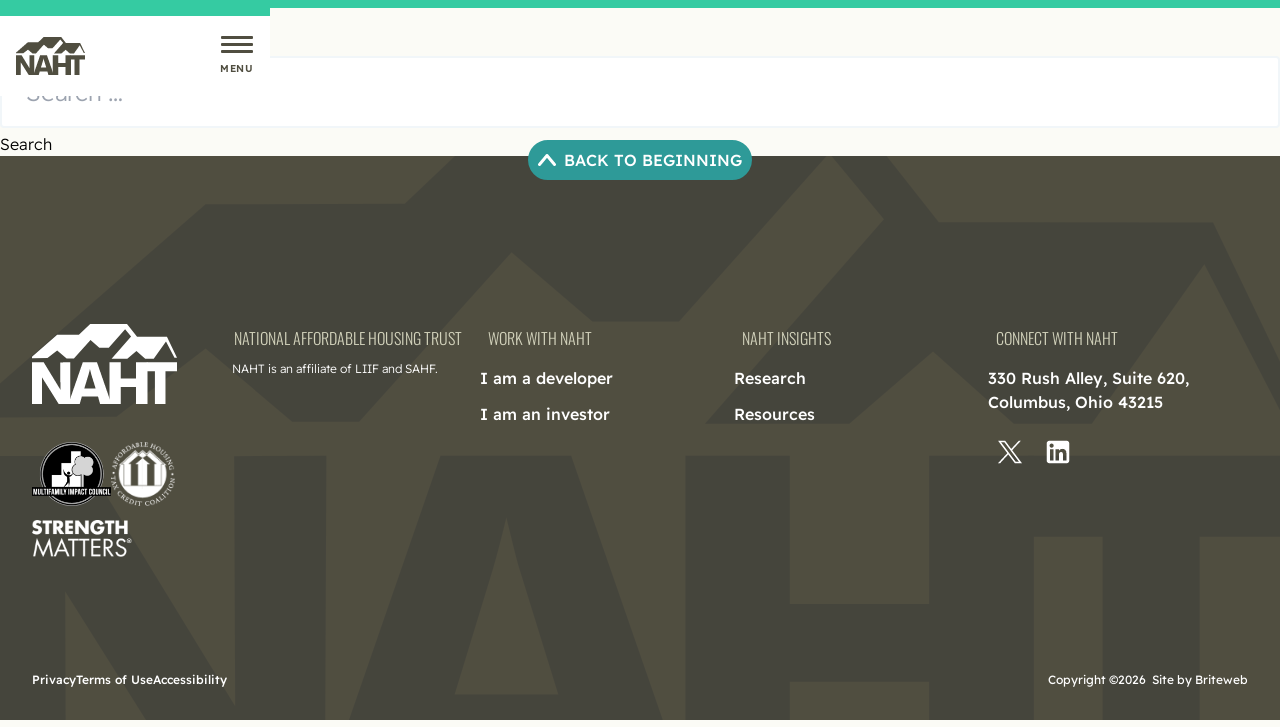

--- FILE ---
content_type: text/html; charset=UTF-8
request_url: https://naht.org/category/lihtc-project/veterans/
body_size: 16938
content:
<!doctype html>
<html lang="en-US" class="scroll-smooth">
  <head>
    <meta charset="utf-8">
    <meta name="viewport" content="width=device-width, initial-scale=1">
    <meta name='robots' content='index, follow, max-image-preview:large, max-snippet:-1, max-video-preview:-1' />
<script id="cookieyes" type="text/javascript" src="https://cdn-cookieyes.com/client_data/ba7cfcd7d3f7141f6facb75c/script.js"></script>
	<!-- This site is optimized with the Yoast SEO plugin v26.6 - https://yoast.com/wordpress/plugins/seo/ -->
	<title>Veterans Archives - National Affordable Housing Trust</title>
	<link rel="canonical" href="https://naht.org/category/lihtc-project/veterans/" />
	<meta property="og:locale" content="en_US" />
	<meta property="og:type" content="article" />
	<meta property="og:title" content="Veterans Archives - National Affordable Housing Trust" />
	<meta property="og:url" content="https://naht.org/category/lihtc-project/veterans/" />
	<meta property="og:site_name" content="National Affordable Housing Trust" />
	<meta name="twitter:card" content="summary_large_image" />
	<script type="application/ld+json" class="yoast-schema-graph">{"@context":"https://schema.org","@graph":[{"@type":"CollectionPage","@id":"https://naht.org/category/lihtc-project/veterans/","url":"https://naht.org/category/lihtc-project/veterans/","name":"Veterans Archives - National Affordable Housing Trust","isPartOf":{"@id":"https://naht.org/#website"},"breadcrumb":{"@id":"https://naht.org/category/lihtc-project/veterans/#breadcrumb"},"inLanguage":"en-US"},{"@type":"BreadcrumbList","@id":"https://naht.org/category/lihtc-project/veterans/#breadcrumb","itemListElement":[{"@type":"ListItem","position":1,"name":"Home","item":"https://naht.org/"},{"@type":"ListItem","position":2,"name":"LIHTC Project","item":"https://naht.org/category/lihtc-project/"},{"@type":"ListItem","position":3,"name":"Veterans"}]},{"@type":"WebSite","@id":"https://naht.org/#website","url":"https://naht.org/","name":"National Affordable Housing Trust","description":"","potentialAction":[{"@type":"SearchAction","target":{"@type":"EntryPoint","urlTemplate":"https://naht.org/?s={search_term_string}"},"query-input":{"@type":"PropertyValueSpecification","valueRequired":true,"valueName":"search_term_string"}}],"inLanguage":"en-US"}]}</script>
	<!-- / Yoast SEO plugin. -->


<link rel='dns-prefetch' href='//www.googletagmanager.com' />
<link rel="alternate" type="application/rss+xml" title="National Affordable Housing Trust &raquo; Veterans Category Feed" href="https://naht.org/category/lihtc-project/veterans/feed/" />
<style id='wp-img-auto-sizes-contain-inline-css'>
img:is([sizes=auto i],[sizes^="auto," i]){contain-intrinsic-size:3000px 1500px}
/*# sourceURL=wp-img-auto-sizes-contain-inline-css */
</style>
<link rel='stylesheet' id='genesis-blocks-style-css-css' href='https://naht.org/wp-content/plugins/genesis-blocks/dist/style-blocks.build.css?ver=1767279082' media='all' />
<style id='wp-emoji-styles-inline-css'>

	img.wp-smiley, img.emoji {
		display: inline !important;
		border: none !important;
		box-shadow: none !important;
		height: 1em !important;
		width: 1em !important;
		margin: 0 0.07em !important;
		vertical-align: -0.1em !important;
		background: none !important;
		padding: 0 !important;
	}
/*# sourceURL=wp-emoji-styles-inline-css */
</style>
<style id='wp-block-library-inline-css'>
:root{--wp-block-synced-color:#7a00df;--wp-block-synced-color--rgb:122,0,223;--wp-bound-block-color:var(--wp-block-synced-color);--wp-editor-canvas-background:#ddd;--wp-admin-theme-color:#007cba;--wp-admin-theme-color--rgb:0,124,186;--wp-admin-theme-color-darker-10:#006ba1;--wp-admin-theme-color-darker-10--rgb:0,107,160.5;--wp-admin-theme-color-darker-20:#005a87;--wp-admin-theme-color-darker-20--rgb:0,90,135;--wp-admin-border-width-focus:2px}@media (min-resolution:192dpi){:root{--wp-admin-border-width-focus:1.5px}}.wp-element-button{cursor:pointer}:root .has-very-light-gray-background-color{background-color:#eee}:root .has-very-dark-gray-background-color{background-color:#313131}:root .has-very-light-gray-color{color:#eee}:root .has-very-dark-gray-color{color:#313131}:root .has-vivid-green-cyan-to-vivid-cyan-blue-gradient-background{background:linear-gradient(135deg,#00d084,#0693e3)}:root .has-purple-crush-gradient-background{background:linear-gradient(135deg,#34e2e4,#4721fb 50%,#ab1dfe)}:root .has-hazy-dawn-gradient-background{background:linear-gradient(135deg,#faaca8,#dad0ec)}:root .has-subdued-olive-gradient-background{background:linear-gradient(135deg,#fafae1,#67a671)}:root .has-atomic-cream-gradient-background{background:linear-gradient(135deg,#fdd79a,#004a59)}:root .has-nightshade-gradient-background{background:linear-gradient(135deg,#330968,#31cdcf)}:root .has-midnight-gradient-background{background:linear-gradient(135deg,#020381,#2874fc)}:root{--wp--preset--font-size--normal:16px;--wp--preset--font-size--huge:42px}.has-regular-font-size{font-size:1em}.has-larger-font-size{font-size:2.625em}.has-normal-font-size{font-size:var(--wp--preset--font-size--normal)}.has-huge-font-size{font-size:var(--wp--preset--font-size--huge)}.has-text-align-center{text-align:center}.has-text-align-left{text-align:left}.has-text-align-right{text-align:right}.has-fit-text{white-space:nowrap!important}#end-resizable-editor-section{display:none}.aligncenter{clear:both}.items-justified-left{justify-content:flex-start}.items-justified-center{justify-content:center}.items-justified-right{justify-content:flex-end}.items-justified-space-between{justify-content:space-between}.screen-reader-text{border:0;clip-path:inset(50%);height:1px;margin:-1px;overflow:hidden;padding:0;position:absolute;width:1px;word-wrap:normal!important}.screen-reader-text:focus{background-color:#ddd;clip-path:none;color:#444;display:block;font-size:1em;height:auto;left:5px;line-height:normal;padding:15px 23px 14px;text-decoration:none;top:5px;width:auto;z-index:100000}html :where(.has-border-color){border-style:solid}html :where([style*=border-top-color]){border-top-style:solid}html :where([style*=border-right-color]){border-right-style:solid}html :where([style*=border-bottom-color]){border-bottom-style:solid}html :where([style*=border-left-color]){border-left-style:solid}html :where([style*=border-width]){border-style:solid}html :where([style*=border-top-width]){border-top-style:solid}html :where([style*=border-right-width]){border-right-style:solid}html :where([style*=border-bottom-width]){border-bottom-style:solid}html :where([style*=border-left-width]){border-left-style:solid}html :where(img[class*=wp-image-]){height:auto;max-width:100%}:where(figure){margin:0 0 1em}html :where(.is-position-sticky){--wp-admin--admin-bar--position-offset:var(--wp-admin--admin-bar--height,0px)}@media screen and (max-width:600px){html :where(.is-position-sticky){--wp-admin--admin-bar--position-offset:0px}}

/*# sourceURL=wp-block-library-inline-css */
</style><style id='global-styles-inline-css'>
:root{--wp--preset--aspect-ratio--square: 1;--wp--preset--aspect-ratio--4-3: 4/3;--wp--preset--aspect-ratio--3-4: 3/4;--wp--preset--aspect-ratio--3-2: 3/2;--wp--preset--aspect-ratio--2-3: 2/3;--wp--preset--aspect-ratio--16-9: 16/9;--wp--preset--aspect-ratio--9-16: 9/16;--wp--preset--color--black: #000000;--wp--preset--color--cyan-bluish-gray: #abb8c3;--wp--preset--color--white: #ffffff;--wp--preset--color--pale-pink: #f78da7;--wp--preset--color--vivid-red: #cf2e2e;--wp--preset--color--luminous-vivid-orange: #ff6900;--wp--preset--color--luminous-vivid-amber: #fcb900;--wp--preset--color--light-green-cyan: #7bdcb5;--wp--preset--color--vivid-green-cyan: #00d084;--wp--preset--color--pale-cyan-blue: #8ed1fc;--wp--preset--color--vivid-cyan-blue: #0693e3;--wp--preset--color--vivid-purple: #9b51e0;--wp--preset--gradient--vivid-cyan-blue-to-vivid-purple: linear-gradient(135deg,rgb(6,147,227) 0%,rgb(155,81,224) 100%);--wp--preset--gradient--light-green-cyan-to-vivid-green-cyan: linear-gradient(135deg,rgb(122,220,180) 0%,rgb(0,208,130) 100%);--wp--preset--gradient--luminous-vivid-amber-to-luminous-vivid-orange: linear-gradient(135deg,rgb(252,185,0) 0%,rgb(255,105,0) 100%);--wp--preset--gradient--luminous-vivid-orange-to-vivid-red: linear-gradient(135deg,rgb(255,105,0) 0%,rgb(207,46,46) 100%);--wp--preset--gradient--very-light-gray-to-cyan-bluish-gray: linear-gradient(135deg,rgb(238,238,238) 0%,rgb(169,184,195) 100%);--wp--preset--gradient--cool-to-warm-spectrum: linear-gradient(135deg,rgb(74,234,220) 0%,rgb(151,120,209) 20%,rgb(207,42,186) 40%,rgb(238,44,130) 60%,rgb(251,105,98) 80%,rgb(254,248,76) 100%);--wp--preset--gradient--blush-light-purple: linear-gradient(135deg,rgb(255,206,236) 0%,rgb(152,150,240) 100%);--wp--preset--gradient--blush-bordeaux: linear-gradient(135deg,rgb(254,205,165) 0%,rgb(254,45,45) 50%,rgb(107,0,62) 100%);--wp--preset--gradient--luminous-dusk: linear-gradient(135deg,rgb(255,203,112) 0%,rgb(199,81,192) 50%,rgb(65,88,208) 100%);--wp--preset--gradient--pale-ocean: linear-gradient(135deg,rgb(255,245,203) 0%,rgb(182,227,212) 50%,rgb(51,167,181) 100%);--wp--preset--gradient--electric-grass: linear-gradient(135deg,rgb(202,248,128) 0%,rgb(113,206,126) 100%);--wp--preset--gradient--midnight: linear-gradient(135deg,rgb(2,3,129) 0%,rgb(40,116,252) 100%);--wp--preset--font-size--small: 13px;--wp--preset--font-size--medium: 20px;--wp--preset--font-size--large: 36px;--wp--preset--font-size--x-large: 42px;--wp--preset--spacing--20: 0.44rem;--wp--preset--spacing--30: 0.67rem;--wp--preset--spacing--40: 1rem;--wp--preset--spacing--50: 1.5rem;--wp--preset--spacing--60: 2.25rem;--wp--preset--spacing--70: 3.38rem;--wp--preset--spacing--80: 5.06rem;--wp--preset--shadow--natural: 6px 6px 9px rgba(0, 0, 0, 0.2);--wp--preset--shadow--deep: 12px 12px 50px rgba(0, 0, 0, 0.4);--wp--preset--shadow--sharp: 6px 6px 0px rgba(0, 0, 0, 0.2);--wp--preset--shadow--outlined: 6px 6px 0px -3px rgb(255, 255, 255), 6px 6px rgb(0, 0, 0);--wp--preset--shadow--crisp: 6px 6px 0px rgb(0, 0, 0);}p{--wp--preset--font-size--sm: 0.75rem;--wp--preset--font-size--md: 1.125rem;--wp--preset--font-size--lg: 1.25rem;--wp--preset--font-size--xl: 1.5rem;}.wp-block-list > li{--wp--preset--font-size--sm: 0.75rem;--wp--preset--font-size--md: 1.125rem;--wp--preset--font-size--lg: 1.25rem;--wp--preset--font-size--xl: 1.5rem;}.wp-block-separator{--wp--preset--color--neutral-deep: #1e2431;--wp--preset--color--neutral-default: #dde1ea;}:where(body) { margin: 0; }.wp-site-blocks > .alignleft { float: left; margin-right: 2em; }.wp-site-blocks > .alignright { float: right; margin-left: 2em; }.wp-site-blocks > .aligncenter { justify-content: center; margin-left: auto; margin-right: auto; }:where(.is-layout-flex){gap: 0.5em;}:where(.is-layout-grid){gap: 0.5em;}.is-layout-flow > .alignleft{float: left;margin-inline-start: 0;margin-inline-end: 2em;}.is-layout-flow > .alignright{float: right;margin-inline-start: 2em;margin-inline-end: 0;}.is-layout-flow > .aligncenter{margin-left: auto !important;margin-right: auto !important;}.is-layout-constrained > .alignleft{float: left;margin-inline-start: 0;margin-inline-end: 2em;}.is-layout-constrained > .alignright{float: right;margin-inline-start: 2em;margin-inline-end: 0;}.is-layout-constrained > .aligncenter{margin-left: auto !important;margin-right: auto !important;}.is-layout-constrained > :where(:not(.alignleft):not(.alignright):not(.alignfull)){margin-left: auto !important;margin-right: auto !important;}body .is-layout-flex{display: flex;}.is-layout-flex{flex-wrap: wrap;align-items: center;}.is-layout-flex > :is(*, div){margin: 0;}body .is-layout-grid{display: grid;}.is-layout-grid > :is(*, div){margin: 0;}body{padding-top: 0px;padding-right: 0px;padding-bottom: 0px;padding-left: 0px;}a:where(:not(.wp-element-button)){text-decoration: underline;}:root :where(.wp-element-button, .wp-block-button__link){background-color: #32373c;border-width: 0;color: #fff;font-family: inherit;font-size: inherit;font-style: inherit;font-weight: inherit;letter-spacing: inherit;line-height: inherit;padding-top: calc(0.667em + 2px);padding-right: calc(1.333em + 2px);padding-bottom: calc(0.667em + 2px);padding-left: calc(1.333em + 2px);text-decoration: none;text-transform: inherit;}.has-black-color{color: var(--wp--preset--color--black) !important;}.has-cyan-bluish-gray-color{color: var(--wp--preset--color--cyan-bluish-gray) !important;}.has-white-color{color: var(--wp--preset--color--white) !important;}.has-pale-pink-color{color: var(--wp--preset--color--pale-pink) !important;}.has-vivid-red-color{color: var(--wp--preset--color--vivid-red) !important;}.has-luminous-vivid-orange-color{color: var(--wp--preset--color--luminous-vivid-orange) !important;}.has-luminous-vivid-amber-color{color: var(--wp--preset--color--luminous-vivid-amber) !important;}.has-light-green-cyan-color{color: var(--wp--preset--color--light-green-cyan) !important;}.has-vivid-green-cyan-color{color: var(--wp--preset--color--vivid-green-cyan) !important;}.has-pale-cyan-blue-color{color: var(--wp--preset--color--pale-cyan-blue) !important;}.has-vivid-cyan-blue-color{color: var(--wp--preset--color--vivid-cyan-blue) !important;}.has-vivid-purple-color{color: var(--wp--preset--color--vivid-purple) !important;}.has-black-background-color{background-color: var(--wp--preset--color--black) !important;}.has-cyan-bluish-gray-background-color{background-color: var(--wp--preset--color--cyan-bluish-gray) !important;}.has-white-background-color{background-color: var(--wp--preset--color--white) !important;}.has-pale-pink-background-color{background-color: var(--wp--preset--color--pale-pink) !important;}.has-vivid-red-background-color{background-color: var(--wp--preset--color--vivid-red) !important;}.has-luminous-vivid-orange-background-color{background-color: var(--wp--preset--color--luminous-vivid-orange) !important;}.has-luminous-vivid-amber-background-color{background-color: var(--wp--preset--color--luminous-vivid-amber) !important;}.has-light-green-cyan-background-color{background-color: var(--wp--preset--color--light-green-cyan) !important;}.has-vivid-green-cyan-background-color{background-color: var(--wp--preset--color--vivid-green-cyan) !important;}.has-pale-cyan-blue-background-color{background-color: var(--wp--preset--color--pale-cyan-blue) !important;}.has-vivid-cyan-blue-background-color{background-color: var(--wp--preset--color--vivid-cyan-blue) !important;}.has-vivid-purple-background-color{background-color: var(--wp--preset--color--vivid-purple) !important;}.has-black-border-color{border-color: var(--wp--preset--color--black) !important;}.has-cyan-bluish-gray-border-color{border-color: var(--wp--preset--color--cyan-bluish-gray) !important;}.has-white-border-color{border-color: var(--wp--preset--color--white) !important;}.has-pale-pink-border-color{border-color: var(--wp--preset--color--pale-pink) !important;}.has-vivid-red-border-color{border-color: var(--wp--preset--color--vivid-red) !important;}.has-luminous-vivid-orange-border-color{border-color: var(--wp--preset--color--luminous-vivid-orange) !important;}.has-luminous-vivid-amber-border-color{border-color: var(--wp--preset--color--luminous-vivid-amber) !important;}.has-light-green-cyan-border-color{border-color: var(--wp--preset--color--light-green-cyan) !important;}.has-vivid-green-cyan-border-color{border-color: var(--wp--preset--color--vivid-green-cyan) !important;}.has-pale-cyan-blue-border-color{border-color: var(--wp--preset--color--pale-cyan-blue) !important;}.has-vivid-cyan-blue-border-color{border-color: var(--wp--preset--color--vivid-cyan-blue) !important;}.has-vivid-purple-border-color{border-color: var(--wp--preset--color--vivid-purple) !important;}.has-vivid-cyan-blue-to-vivid-purple-gradient-background{background: var(--wp--preset--gradient--vivid-cyan-blue-to-vivid-purple) !important;}.has-light-green-cyan-to-vivid-green-cyan-gradient-background{background: var(--wp--preset--gradient--light-green-cyan-to-vivid-green-cyan) !important;}.has-luminous-vivid-amber-to-luminous-vivid-orange-gradient-background{background: var(--wp--preset--gradient--luminous-vivid-amber-to-luminous-vivid-orange) !important;}.has-luminous-vivid-orange-to-vivid-red-gradient-background{background: var(--wp--preset--gradient--luminous-vivid-orange-to-vivid-red) !important;}.has-very-light-gray-to-cyan-bluish-gray-gradient-background{background: var(--wp--preset--gradient--very-light-gray-to-cyan-bluish-gray) !important;}.has-cool-to-warm-spectrum-gradient-background{background: var(--wp--preset--gradient--cool-to-warm-spectrum) !important;}.has-blush-light-purple-gradient-background{background: var(--wp--preset--gradient--blush-light-purple) !important;}.has-blush-bordeaux-gradient-background{background: var(--wp--preset--gradient--blush-bordeaux) !important;}.has-luminous-dusk-gradient-background{background: var(--wp--preset--gradient--luminous-dusk) !important;}.has-pale-ocean-gradient-background{background: var(--wp--preset--gradient--pale-ocean) !important;}.has-electric-grass-gradient-background{background: var(--wp--preset--gradient--electric-grass) !important;}.has-midnight-gradient-background{background: var(--wp--preset--gradient--midnight) !important;}.has-small-font-size{font-size: var(--wp--preset--font-size--small) !important;}.has-medium-font-size{font-size: var(--wp--preset--font-size--medium) !important;}.has-large-font-size{font-size: var(--wp--preset--font-size--large) !important;}.has-x-large-font-size{font-size: var(--wp--preset--font-size--x-large) !important;}p.has-sm-font-size{font-size: var(--wp--preset--font-size--sm) !important;}p.has-md-font-size{font-size: var(--wp--preset--font-size--md) !important;}p.has-lg-font-size{font-size: var(--wp--preset--font-size--lg) !important;}p.has-xl-font-size{font-size: var(--wp--preset--font-size--xl) !important;}.wp-block-list > li.has-sm-font-size{font-size: var(--wp--preset--font-size--sm) !important;}.wp-block-list > li.has-md-font-size{font-size: var(--wp--preset--font-size--md) !important;}.wp-block-list > li.has-lg-font-size{font-size: var(--wp--preset--font-size--lg) !important;}.wp-block-list > li.has-xl-font-size{font-size: var(--wp--preset--font-size--xl) !important;}.wp-block-separator.has-neutral-deep-color{color: var(--wp--preset--color--neutral-deep) !important;}.wp-block-separator.has-neutral-default-color{color: var(--wp--preset--color--neutral-default) !important;}.wp-block-separator.has-neutral-deep-background-color{background-color: var(--wp--preset--color--neutral-deep) !important;}.wp-block-separator.has-neutral-default-background-color{background-color: var(--wp--preset--color--neutral-default) !important;}.wp-block-separator.has-neutral-deep-border-color{border-color: var(--wp--preset--color--neutral-deep) !important;}.wp-block-separator.has-neutral-default-border-color{border-color: var(--wp--preset--color--neutral-default) !important;}
/*# sourceURL=global-styles-inline-css */
</style>

<link rel='stylesheet' id='ep_general_styles-css' href='https://naht.org/wp-content/plugins/elasticpress/dist/css/general-styles.css?ver=66295efe92a630617c00' media='all' />
<link rel='stylesheet' id='app/0-css' href='https://naht.org/wp-content/themes/sage/public/css/app.30ca2e.css' media='all' />
<link rel="https://api.w.org/" href="https://naht.org/wp-json/" /><link rel="alternate" title="JSON" type="application/json" href="https://naht.org/wp-json/wp/v2/categories/83" /><link rel="EditURI" type="application/rsd+xml" title="RSD" href="https://naht.org/xmlrpc.php?rsd" />
<meta name="generator" content="Site Kit by Google 1.168.0" /><script>(function (window) {
    console.log('Loading marker.io plugin...');

    if (window.__Marker || window !== window.top) { return; }
    window.__Marker = {};

    window.markerConfig = {
      project: '6467ac7d7cd639950f6c02ed',
      source: 'wordpress',
      
    };

    const script = document.createElement('script');
    script.async = 1;
    script.src = 'https://edge.marker.io/latest/shim.js';
    document.head.appendChild(script);
  })(window);</script>
<!-- Google Tag Manager snippet added by Site Kit -->
<script>
			( function( w, d, s, l, i ) {
				w[l] = w[l] || [];
				w[l].push( {'gtm.start': new Date().getTime(), event: 'gtm.js'} );
				var f = d.getElementsByTagName( s )[0],
					j = d.createElement( s ), dl = l != 'dataLayer' ? '&l=' + l : '';
				j.async = true;
				j.src = 'https://www.googletagmanager.com/gtm.js?id=' + i + dl;
				f.parentNode.insertBefore( j, f );
			} )( window, document, 'script', 'dataLayer', 'GTM-K8KQTRD8' );
			
</script>

<!-- End Google Tag Manager snippet added by Site Kit -->
<link rel="icon" href="https://naht.org/wp-content/uploads/2023/08/cropped-android-chrome-512x512-2-32x32.png" sizes="32x32" />
<link rel="icon" href="https://naht.org/wp-content/uploads/2023/08/cropped-android-chrome-512x512-2-192x192.png" sizes="192x192" />
<link rel="apple-touch-icon" href="https://naht.org/wp-content/uploads/2023/08/cropped-android-chrome-512x512-2-180x180.png" />
<meta name="msapplication-TileImage" content="https://naht.org/wp-content/uploads/2023/08/cropped-android-chrome-512x512-2-270x270.png" />
  </head>

  <body class="archive category category-veterans category-83 wp-embed-responsive wp-theme-sage theme-naht">
    		<!-- Google Tag Manager (noscript) snippet added by Site Kit -->
		<noscript>
			<iframe src="https://www.googletagmanager.com/ns.html?id=GTM-K8KQTRD8" height="0" width="0" style="display:none;visibility:hidden"></iframe>
		</noscript>
		<!-- End Google Tag Manager (noscript) snippet added by Site Kit -->
		    
    <div id="app" class="relative">
      <a class="sr-only focus:not-sr-only" href="#main">
  Skip to content
</a>

<div class="border-teal-light border-t-8"></div>
<header x-data="headerNaht"
        x-init="$watch('menuIsOpen', menuIsOpen => document.body.classList.toggle('overflow-hidden', menuIsOpen)),
        isMobile = (window.innerWidth < 768) ? true : false,
        isHome = false"
        @keyup.escape.window="selected !== null ? selected = null : menuIsOpen ? menuIsOpen = false : ''"
        x-on:click.outside="selected !== null ? selected = null : menuIsOpen ? menuIsOpen = false : ''"
        x-on:resize.window="isMobile = (window.innerWidth < 768) ? true : false"
        x-on:search.window="menuIsOpen = true, $nextTick(() => $refs.searchForm.focus()), $nextTick(() => $refs.searchFormMobile.focus())"
        x-bind:class="[
          selected !== null ? 
          'text-brown bg-yellow' : 'text-neutral-deep md:text-brown-deep bg-yellow md:bg-yellow-light',
          isHome ? 'md:min-h-[900px] md:flex md:flex-col' : ''
        ]"
        class="sticky md:absolute left-0 top-0 w-full md:w-[270px] z-30">
  <span
    id="navBeacon"
    aria-hidden="true"
    class="hidden md:block absolute inset-0 -z-1 w-full"
  ></span>
  
  <div x-show="isHome || !isHome && isMobile">
    <div
  class="px-4 py-3 md:py-5 flex flex-row justify-between flex-nowrap items-center relative border-teal-light md:border-t-8 border-t-0">
  
  <a href="https://naht.org/" class="inline-block"
     aria-label="naht home"
     x-bind:class="mini && isHome || !isHome ? 'w-[69px] h-[38px]' : 'w-[69px] h-[38px] md:w-[120px] md:h-[66px]'">
    <svg aria-hidden="1" class="fill-current w-full h-auto" width="120" height="66" viewBox="0 0 120 66" fill="none" xmlns="http://www.w3.org/2000/svg">
<path d="M0.0220985 28.1934L0 27.1156L20.8427 8.95429L38.8006 8.91832L48.17 0L78.6197 0.0121552L86.9476 10.58L111.672 10.6019L120 27.9227H117.918L110.892 14.3735L100.742 28.7353H93.714L86.4277 22.2318L78.8793 28.7353H65.867L82.0035 10.3094L77.0587 4.34749L63.5253 19.5226H55.7167L48.4297 13.2894L34.6863 28.5564H28.6502L20.8427 21.9608L12.8039 28.1165L0.0220985 28.1934Z" fill="currentColor"/>
<path d="M120 31.635H95V38.9242H101.721V66H110.468V38.9242H120V31.635Z" fill="currentColor"/>
<path d="M64.1074 65.9875V31.635H73.5152V45.0056H86.0793V31.635H95.5168V66H86.0793V52.0139H73.5152V65.9875H64.1074Z" fill="currentColor"/>
<path d="M30.1208 66L42.0214 31.635H53.7994L65.7181 66H56.367L54.6238 59.8426H41.2681L39.4781 66H30.1208ZM43.2936 53.1573H52.645L49.1354 41.8214C49.0254 41.4771 48.8761 40.9222 48.6873 40.1548C48.4992 39.3884 48.2559 38.4026 47.9579 37.1976C47.7534 38.0425 47.5532 38.8483 47.3568 39.6154C47.1604 40.3821 46.9601 41.1174 46.7566 41.8214L43.2936 53.1573Z" fill="currentColor"/>
<path d="M0 66V31.6536H9.72295L23.5105 54.2106L23.4189 31.6715L31.7315 31.635L31.5852 65.9817H22.082L8.18476 43.8628L8.25776 66H0Z" fill="currentColor"/>
</svg>  </a>
  <div class="inline-flex md:hidden items-center">
    <button
      class="mr-7.5"
      aria-label="Open Mobile Menu and focus on Search Form"
      x-on:click.prevent="$dispatch('search')">
      <svg aria-hidden="1" class="fill-current w-6 h-6" width="16" height="16" viewBox="0 0 16 16" fill="none" xmlns="http://www.w3.org/2000/svg">
<path fill-rule="evenodd" clip-rule="evenodd" d="M14.8543 16C15.1514 16 15.4422 15.8938 15.6697 15.6688L15.6634 15.6625C16.1122 15.2188 16.1122 14.5 15.6634 14.0562L12.5219 10.95C13.3815 9.80625 13.8935 8.4 13.8935 6.86875C13.8935 3.075 10.7836 0 6.94677 0C3.10993 0 0 3.075 0 6.86875C0 10.6625 3.10993 13.7375 6.94677 13.7375C8.40691 13.7375 9.75328 13.2938 10.8721 12.5375L14.0389 15.6688C14.2665 15.8875 14.5572 16 14.8543 16ZM2.30713 6.87498C2.30713 4.34477 4.39134 2.28293 6.9499 2.28123C9.50845 2.28293 11.5927 4.34477 11.5927 6.87498C11.5927 7.77498 11.3272 8.61248 10.8721 9.32498C10.4549 9.97498 9.88599 10.5125 9.20333 10.8875C8.53962 11.2562 7.76846 11.4687 6.95306 11.4687C4.39306 11.4687 2.30713 9.40623 2.30713 6.87498ZM6.9499 2.28123L6.95306 2.28123H6.94673L6.9499 2.28123Z" fill="currentColor"/>
</svg>    </button>
    <button x-show="!menuIsOpen"
            x-on:click="menuIsOpen = true"
            aria-label="Open Mobile Menu">
      <svg aria-hidden="1" class="fill-current w-[26px] h-[22px]" width="26" height="24" viewBox="0 0 26 24" fill="none" xmlns="http://www.w3.org/2000/svg">
<path fill-rule="evenodd" clip-rule="evenodd" d="M0.199219 2.4949C0.199219 1.55926 1.05883 0.800781 2.11922 0.800781H23.8792C24.9396 0.800781 25.7992 1.55926 25.7992 2.4949C25.7992 3.43053 24.9396 4.18902 23.8792 4.18902H2.11922C1.05883 4.18902 0.199219 3.43053 0.199219 2.4949ZM0.199219 12.0008C0.199219 11.0651 1.05883 10.3067 2.11922 10.3067H23.8792C24.9396 10.3067 25.7992 11.0651 25.7992 12.0008C25.7992 12.9364 24.9396 13.6949 23.8792 13.6949H2.11922C1.05883 13.6949 0.199219 12.9364 0.199219 12.0008ZM2.11922 19.8125C1.05883 19.8125 0.199219 20.571 0.199219 21.5067C0.199219 22.4423 1.05883 23.2008 2.11922 23.2008H23.8792C24.9396 23.2008 25.7992 22.4423 25.7992 21.5067C25.7992 20.571 24.9396 19.8125 23.8792 19.8125H2.11922Z" fill="currentColor"/>
</svg>    </button>
    <button x-show="menuIsOpen"
            x-on:click="menuIsOpen = false, selected = null"
            aria-label="Close Mobile Menu">
      <svg aria-hidden="1" class="fill-current w-[26px] h-[22px]" width="25" height="26" viewBox="0 0 25 26" fill="none" xmlns="http://www.w3.org/2000/svg">
<path fill-rule="evenodd" clip-rule="evenodd" d="M5.79303 4.31828C5.40251 3.92776 4.76934 3.92776 4.37882 4.31828L4.28154 4.41556C3.89102 4.80609 3.89102 5.43925 4.28154 5.82978L11.056 12.6042L4.36726 19.2929C3.97674 19.6834 3.97674 20.3166 4.36726 20.7071L4.46454 20.8044C4.85507 21.1949 5.48823 21.1949 5.87876 20.8044L12.5675 14.1157L18.9899 20.5381C19.3804 20.9287 20.0136 20.9287 20.4041 20.5381L20.5014 20.4409C20.8919 20.0503 20.8919 19.4172 20.5014 19.0267L14.0789 12.6042L20.5871 6.09601C20.9776 5.70549 20.9776 5.07233 20.5871 4.6818L20.4898 4.58452C20.0993 4.194 19.4662 4.194 19.0756 4.58452L12.5675 11.0927L5.79303 4.31828Z" fill="currentColor"/>
</svg>    </button>
  </div>
  <div x-show="mini && !isMobile || !isHome && !isMobile" class="hidden md:inline-flex">
    <button class="inline-flex flex-col flex-nowrap"
            x-show="mini && !menuIsOpen || !isHome && !menuIsOpen"
            x-on:click="menuIsOpen = true"
            aria-label="Open Menu">
      <svg aria-hidden="1" class="fill-current w-8 h-[17px] mx-auto mb-2" width="32" height="17" viewBox="0 0 32 17" fill="none" xmlns="http://www.w3.org/2000/svg">
<rect width="32" height="3" rx="1" fill="currentColor"/>
<rect y="7" width="32" height="3" rx="1" fill="currentColor"/>
<rect y="14" width="32" height="3" rx="1" fill="currentColor"/>
</svg>      <span class="block text-xs uppercase font-semibold tracking-8">Menu</span>
    </button>
    <button class="inline-flex flex-col flex-nowrap"
            x-show="mini && menuIsOpen || !isHome && menuIsOpen"
            x-on:click="menuIsOpen = false, selected = null"
            aria-label="Close Menu">
      <svg aria-hidden="1" class="fill-current w-8 h-[17px] mx-auto mb-2" width="25" height="26" viewBox="0 0 25 26" fill="none" xmlns="http://www.w3.org/2000/svg">
<path fill-rule="evenodd" clip-rule="evenodd" d="M5.79303 4.31828C5.40251 3.92776 4.76934 3.92776 4.37882 4.31828L4.28154 4.41556C3.89102 4.80609 3.89102 5.43925 4.28154 5.82978L11.056 12.6042L4.36726 19.2929C3.97674 19.6834 3.97674 20.3166 4.36726 20.7071L4.46454 20.8044C4.85507 21.1949 5.48823 21.1949 5.87876 20.8044L12.5675 14.1157L18.9899 20.5381C19.3804 20.9287 20.0136 20.9287 20.4041 20.5381L20.5014 20.4409C20.8919 20.0503 20.8919 19.4172 20.5014 19.0267L14.0789 12.6042L20.5871 6.09601C20.9776 5.70549 20.9776 5.07233 20.5871 4.6818L20.4898 4.58452C20.0993 4.194 19.4662 4.194 19.0756 4.58452L12.5675 11.0927L5.79303 4.31828Z" fill="currentColor"/>
</svg>      <span class="block text-xs uppercase font-semibold tracking-8">Close</span>
    </button>
  </div>
</div>
  </div>

  <div x-show="!isMobile && isHome || isMobile && menuIsOpen"
       x-transition:enter="transition-all duration-300"
       x-transition:enter-start="opacity-0 transform -translate-x-full sm:scale-95"
       x-transition:enter-end="opacity-100 transform translate-x-0 sm:scale-100"
       x-transition:leave="transition-all duration-200"
       x-transition:leave-start="opacity-100 transform translate-x-0 sm:scale-100"
       x-transition:leave-end="opacity-0 transform -translate-x-full sm:scale-95"
       class="absolute md:static inset-x-0 md:inset-x-auto z-20 flex flex-col flex-nowrap bg-inherit overflow-y-auto max-h-[calc(100vh-70px)] md:flex-1 md:max-h-[calc(100%-106px)]">
    
    <div class="border-t border-brown-deep">
          <button
        class="group w-full px-4 py-5 text-left md:relative md:z-10 focus:bg-yellow-light active:bg-yellow-light"
        x-on:click.prevent="selected !== 'header_cta' ? selected = 'header_cta' : selected = null"
        x-bind:class="selected === 'header_cta' ? 'bg-yellow-light' : ''">
        <span
          class="title-md block w-full uppercase mb-[85px] group-hover:text-teal group-focus:text-teal group-active:text-teal transition-all"
          x-bind:class="selected === 'header_cta' ? 'text-teal' : ''">want to work with NAHT?</span>
        <span class="block w-full"
              x-bind:class="selected === 'header_cta' ? 'text-blue-light' : 'text-yellow-light'">
          <svg aria-hidden="1" class="fill-current w-8 h-6 ml-auto group-hover:text-blue-light group-focus:text-blue-light group-active:text-blue-light transition-all" width="16" height="12" viewBox="0 0 16 12" fill="none" xmlns="http://www.w3.org/2000/svg">
	<path d="M9.92438 12.0005C9.64605 12.0005 9.39953 11.8653 9.23253 11.6426C8.99396 11.3166 9.06553 10.8235 9.38362 10.5055L13.0417 6.84741L0.986009 6.8474C0.516824 6.8474 0.143066 6.4657 0.143066 6.00446C0.143066 5.54323 0.524776 5.16152 0.986009 5.16152L12.7474 5.16152L9.01782 1.4319C8.84287 1.25695 8.75539 1.01043 8.7713 0.763908C8.79516 0.509435 8.91444 0.294723 9.12915 0.14363C9.25639 0.0482026 9.41543 0.000488252 9.58243 0.000488281C9.8369 0.000488326 10.0834 0.103869 10.2663 0.294724L15.6659 5.69433C15.9204 5.9488 15.9204 6.36232 15.6659 6.60884L10.5208 11.754C10.3618 11.913 10.147 12.0005 9.92438 12.0005Z" fill="currentColor" />
</svg>      </span>
      </button>
    
    <div
      x-show="selected === 'header_cta'"
      x-transition:enter="transition-all duration-300"
      x-transition:enter-start="opacity-0 transform -translate-x-[10%] sm:scale-95"
      x-transition:enter-end="opacity-100 transform translate-x-0 sm:scale-100"
      x-transition:leave="transition-all duration-200"
      x-transition:leave-start="opacity-100 transform translate-x-0 sm:scale-100"
      x-transition:leave-end="opacity-0 transform -translate-x-[10%] sm:scale-95"
      class="text-neutral-deep fixed md:absolute z-10 h-screen md:h-auto inset-y-0 inset-x-0 md:left-[270px] md:w-[444px] bg-yellow-light md:border-l md:border-neutral-deep/[.08] md:shadow-headerNaht px-8 pb-8 flex flex-col justify-start flex-nowrap overflow-y-auto">
      <div class="flex md:hidden items-center justify-between py-4">
        <button
          x-on:click.prevent="selected = null"
          aria-label="Return back to Primary Navigation">
          <svg aria-hidden="1" class="fill-current w-8 h-6" width="16" height="12" viewBox="0 0 16 12" fill="none" xmlns="http://www.w3.org/2000/svg">
	<path d="M6.07547 0.000488281C6.3538 0.000488306 6.60032 0.135677 6.76732 0.358341C7.00589 0.684385 6.93432 1.17743 6.61623 1.49552L2.95818 5.15357L15.0138 5.15357C15.483 5.15357 15.8568 5.53528 15.8568 5.99651C15.8568 6.45775 15.4751 6.83946 15.0138 6.83946L3.25241 6.83945L6.98203 10.5691C7.15698 10.744 7.24446 10.9905 7.22855 11.2371C7.2047 11.4915 7.08541 11.7063 6.8707 11.8573C6.74346 11.9528 6.58442 12.0005 6.41742 12.0005C6.16295 12.0005 5.91643 11.8971 5.73352 11.7063L0.333921 6.30665C0.0794481 6.05218 0.0794481 5.63866 0.333921 5.39214L5.47905 0.247009C5.6381 0.0879637 5.85281 0.000488262 6.07547 0.000488281Z" fill="currentColor" />
</svg>        </button>
        <button
          x-on:click="menuIsOpen = false, selected = null"
          aria-label="Close Mobile Menu">
          <svg aria-hidden="1" class="fill-current w-[26px] h-[22px]" width="25" height="26" viewBox="0 0 25 26" fill="none" xmlns="http://www.w3.org/2000/svg">
<path fill-rule="evenodd" clip-rule="evenodd" d="M5.79303 4.31828C5.40251 3.92776 4.76934 3.92776 4.37882 4.31828L4.28154 4.41556C3.89102 4.80609 3.89102 5.43925 4.28154 5.82978L11.056 12.6042L4.36726 19.2929C3.97674 19.6834 3.97674 20.3166 4.36726 20.7071L4.46454 20.8044C4.85507 21.1949 5.48823 21.1949 5.87876 20.8044L12.5675 14.1157L18.9899 20.5381C19.3804 20.9287 20.0136 20.9287 20.4041 20.5381L20.5014 20.4409C20.8919 20.0503 20.8919 19.4172 20.5014 19.0267L14.0789 12.6042L20.5871 6.09601C20.9776 5.70549 20.9776 5.07233 20.5871 4.6818L20.4898 4.58452C20.0993 4.194 19.4662 4.194 19.0756 4.58452L12.5675 11.0927L5.79303 4.31828Z" fill="currentColor"/>
</svg>        </button>
      </div>
              <div class="py-8">
                      <h2 class="text-md md:text-lg tracking-2 font-semibold mb-4">NAHT for Developers</h2>
                                <div class="paragraph-lg mb-8"><p>When developers partner with NAHT, they immediately understand the reasons for our reputation as a high-quality, service-oriented equity syndicator.</p>
</div>
                                <a
  href="https://naht.org/developers/" target="" class="border-2 transition-all inline-flex justify-center items-center font-medium group
            focus:border-2 focus:border-dashed focus:outline-none
            group-focus:border-2 group-focus:border-dashed
            active:border-2 active:border-solid
            disabled:opacity-40 border-neutral-deep border-neutral-deep
                    text-neutral-deep
                    hover:bg-neutral-deep hover:border-neutral-deep hover:text-white
                    focus:border-neutral-deep focus:text-neutral-deep
                    active:text-white active:border-neutral-mid-deep active:bg-neutral-mid-deep focus:shadow-btn py-2.5 px-6 rounded">

      <svg aria-hidden="true" class="fill-current transition-all pr-2 w-auto h-3" width="12" height="13" viewBox="0 0 12 13" fill="none" xmlns="http://www.w3.org/2000/svg">
<path d="M11.5277 9.44262C11.3273 9.64302 11.0543 9.72492 10.7766 9.68771C10.3743 9.62893 10.0772 9.22876 10.0813 8.77481L10.1284 3.55442L1.44843 12.2344C1.11062 12.5722 0.571609 12.5714 0.245468 12.2452C-0.0806728 11.9191 -0.0757554 11.3744 0.256327 11.0423L8.72443 2.57417L3.4019 2.62222C3.15223 2.62447 2.91493 2.51313 2.75207 2.32737C2.58931 2.13025 2.52336 1.89254 2.57112 1.63111C2.59525 1.47203 2.67602 1.32378 2.79626 1.20354C2.97947 1.02032 3.23007 0.915931 3.49671 0.919198L11.2025 0.849637C11.5656 0.846358 11.858 1.13876 11.8491 1.4963L11.7828 8.83889C11.7808 9.06586 11.6881 9.28231 11.5277 9.44262Z" fill="currentColor"/>
</svg>  
  <span class="group-focus:decoration-current underline underline-offset-2 decoration-transparent transition-all">
    Resources for developers
  </span>

  </a>
                  </div>
              <div class="py-8">
                      <h2 class="text-md md:text-lg tracking-2 font-semibold mb-4">NAHT for Investors</h2>
                                <div class="paragraph-lg mb-8"><p>NAHT has decades of experience in identifying, securing, and managing Low Income Housing Tax Credit (LIHTC) equity. We ensure timely returns and community impact for our investor partners.</p>
</div>
                                <a
  href="https://naht.org/lihtc-for-investors/" target="" class="border-2 transition-all inline-flex justify-center items-center font-medium group
            focus:border-2 focus:border-dashed focus:outline-none
            group-focus:border-2 group-focus:border-dashed
            active:border-2 active:border-solid
            disabled:opacity-40 border-neutral-deep border-neutral-deep
                    text-neutral-deep
                    hover:bg-neutral-deep hover:border-neutral-deep hover:text-white
                    focus:border-neutral-deep focus:text-neutral-deep
                    active:text-white active:border-neutral-mid-deep active:bg-neutral-mid-deep focus:shadow-btn py-2.5 px-6 rounded">

      <svg aria-hidden="true" class="fill-current transition-all pr-2 w-auto h-3" width="12" height="13" viewBox="0 0 12 13" fill="none" xmlns="http://www.w3.org/2000/svg">
<path d="M11.5277 9.44262C11.3273 9.64302 11.0543 9.72492 10.7766 9.68771C10.3743 9.62893 10.0772 9.22876 10.0813 8.77481L10.1284 3.55442L1.44843 12.2344C1.11062 12.5722 0.571609 12.5714 0.245468 12.2452C-0.0806728 11.9191 -0.0757554 11.3744 0.256327 11.0423L8.72443 2.57417L3.4019 2.62222C3.15223 2.62447 2.91493 2.51313 2.75207 2.32737C2.58931 2.13025 2.52336 1.89254 2.57112 1.63111C2.59525 1.47203 2.67602 1.32378 2.79626 1.20354C2.97947 1.02032 3.23007 0.915931 3.49671 0.919198L11.2025 0.849637C11.5656 0.846358 11.858 1.13876 11.8491 1.4963L11.7828 8.83889C11.7808 9.06586 11.6881 9.28231 11.5277 9.44262Z" fill="currentColor"/>
</svg>  
  <span class="group-focus:decoration-current underline underline-offset-2 decoration-transparent transition-all">
    Resources for investors
  </span>

  </a>
                  </div>
          </div>
  </div>

    
    <nav class="border-t border-brown-deep" role="navigation" aria-label="Primary navigation">
    <ul class="py-4">
              
                  <li>
            
            
                          <button
                class="block w-full text-left md:relative md:z-10 text-base font-medium px-6 py-4 hover:underline focus:underline transition-all"
                x-bind:class="selected === 701 ? 'text-neutral-deep bg-yellow-light' : ''"
                aria-label="Open Our Strategic Plan"
                aria-haspopup="true"
                x-bind:aria-expanded="selected === 701 ? 'true' : 'false'"
                x-on:click.prevent="selected !== 701 ? selected = 701 : selected = null">
                Our Strategic Plan
              </button>

              <div
                x-show="selected === 701"
                x-transition:enter="transition-all duration-300"
                x-transition:enter-start="opacity-0 transform -translate-x-[10%] sm:scale-95"
                x-transition:enter-end="opacity-100 transform translate-x-0 sm:scale-100"
                x-transition:leave="transition-all duration-200"
                x-transition:leave-start="opacity-100 transform translate-x-0 sm:scale-100"
                x-transition:leave-end="opacity-0 transform -translate-x-[10%] sm:scale-95"
                class="text-neutral-deep fixed md:absolute z-10 h-screen md:h-auto inset-y-0 inset-x-0 md:left-[270px] md:w-[444px] bg-yellow-light md:border-l md:border-neutral-deep/[.08] md:shadow-headerNaht p-8 flex flex-col items-justified-space-between flex-nowrap overflow-y-auto"
                x-bind:class="menuIsOpen ? 'max-h-screen' : ''">
                <div>
                  <div class="flex md:hidden items-center justify-between pb-8">
                    <button
                      x-on:click.prevent="selected = null"
                      aria-label="Return back to Primary Navigation">
                      <svg aria-hidden="1" class="fill-current w-8 h-6" width="16" height="12" viewBox="0 0 16 12" fill="none" xmlns="http://www.w3.org/2000/svg">
	<path d="M6.07547 0.000488281C6.3538 0.000488306 6.60032 0.135677 6.76732 0.358341C7.00589 0.684385 6.93432 1.17743 6.61623 1.49552L2.95818 5.15357L15.0138 5.15357C15.483 5.15357 15.8568 5.53528 15.8568 5.99651C15.8568 6.45775 15.4751 6.83946 15.0138 6.83946L3.25241 6.83945L6.98203 10.5691C7.15698 10.744 7.24446 10.9905 7.22855 11.2371C7.2047 11.4915 7.08541 11.7063 6.8707 11.8573C6.74346 11.9528 6.58442 12.0005 6.41742 12.0005C6.16295 12.0005 5.91643 11.8971 5.73352 11.7063L0.333921 6.30665C0.0794481 6.05218 0.0794481 5.63866 0.333921 5.39214L5.47905 0.247009C5.6381 0.0879637 5.85281 0.000488262 6.07547 0.000488281Z" fill="currentColor" />
</svg>                    </button>
                    <button
                      x-on:click="menuIsOpen = false, selected = null"
                      aria-label="Close Mobile Menu">
                      <svg aria-hidden="1" class="fill-current w-[26px] h-[22px]" width="25" height="26" viewBox="0 0 25 26" fill="none" xmlns="http://www.w3.org/2000/svg">
<path fill-rule="evenodd" clip-rule="evenodd" d="M5.79303 4.31828C5.40251 3.92776 4.76934 3.92776 4.37882 4.31828L4.28154 4.41556C3.89102 4.80609 3.89102 5.43925 4.28154 5.82978L11.056 12.6042L4.36726 19.2929C3.97674 19.6834 3.97674 20.3166 4.36726 20.7071L4.46454 20.8044C4.85507 21.1949 5.48823 21.1949 5.87876 20.8044L12.5675 14.1157L18.9899 20.5381C19.3804 20.9287 20.0136 20.9287 20.4041 20.5381L20.5014 20.4409C20.8919 20.0503 20.8919 19.4172 20.5014 19.0267L14.0789 12.6042L20.5871 6.09601C20.9776 5.70549 20.9776 5.07233 20.5871 4.6818L20.4898 4.58452C20.0993 4.194 19.4662 4.194 19.0756 4.58452L12.5675 11.0927L5.79303 4.31828Z" fill="currentColor"/>
</svg>                    </button>
                  </div>
                  <ul class="pb-8" role="menu">
                    <li class="-mx-4 mb-16">
                      <a
  href="https://naht.org/about/our-strategic-plan/" target="" class="border-2 transition-all inline-flex justify-center items-center font-medium group
            focus:border-2 focus:border-dashed focus:outline-none
            group-focus:border-2 group-focus:border-dashed
            active:border-2 active:border-solid
            disabled:opacity-40 border-transparent text-neutral-deep focus:border-neutral-deep group-focus:border-neutral-deep py-1 px-2 rounded text-xl md:text-3xl font-heading leading-none uppercase !items-start" x-on:click="selected = null, menuIsOpen = false">

      <svg aria-hidden="true" class="fill-current transition-all order-2 ml-2 mt-1 !pr-0" width="12" height="13" viewBox="0 0 12 13" fill="none" xmlns="http://www.w3.org/2000/svg">
<path d="M11.5277 9.44262C11.3273 9.64302 11.0543 9.72492 10.7766 9.68771C10.3743 9.62893 10.0772 9.22876 10.0813 8.77481L10.1284 3.55442L1.44843 12.2344C1.11062 12.5722 0.571609 12.5714 0.245468 12.2452C-0.0806728 11.9191 -0.0757554 11.3744 0.256327 11.0423L8.72443 2.57417L3.4019 2.62222C3.15223 2.62447 2.91493 2.51313 2.75207 2.32737C2.58931 2.13025 2.52336 1.89254 2.57112 1.63111C2.59525 1.47203 2.67602 1.32378 2.79626 1.20354C2.97947 1.02032 3.23007 0.915931 3.49671 0.919198L11.2025 0.849637C11.5656 0.846358 11.858 1.13876 11.8491 1.4963L11.7828 8.83889C11.7808 9.06586 11.6881 9.28231 11.5277 9.44262Z" fill="currentColor"/>
</svg>  
  <span class="group-focus:decoration-current underline underline-offset-2 decoration-transparent transition-all group-hover:decoration-current">
    Our Strategic Plan
  </span>

  </a>
                    </li>
                                          <li class="-mx-4 mb-1">
                          <a
  href="https://naht.org/about/our-strategic-plan/" target="" class="border-2 transition-all inline-flex justify-center items-center font-medium group
            focus:border-2 focus:border-dashed focus:outline-none
            group-focus:border-2 group-focus:border-dashed
            active:border-2 active:border-solid
            disabled:opacity-40 border-transparent text-neutral-deep focus:border-neutral-deep group-focus:border-neutral-deep py-1 px-2 rounded text-md leading-5 font-normal" x-on:click="selected = null, menuIsOpen = false">

      <svg aria-hidden="true" class="fill-current transition-all pr-2 w-auto h-3" width="12" height="13" viewBox="0 0 12 13" fill="none" xmlns="http://www.w3.org/2000/svg">
<path d="M11.5277 9.44262C11.3273 9.64302 11.0543 9.72492 10.7766 9.68771C10.3743 9.62893 10.0772 9.22876 10.0813 8.77481L10.1284 3.55442L1.44843 12.2344C1.11062 12.5722 0.571609 12.5714 0.245468 12.2452C-0.0806728 11.9191 -0.0757554 11.3744 0.256327 11.0423L8.72443 2.57417L3.4019 2.62222C3.15223 2.62447 2.91493 2.51313 2.75207 2.32737C2.58931 2.13025 2.52336 1.89254 2.57112 1.63111C2.59525 1.47203 2.67602 1.32378 2.79626 1.20354C2.97947 1.02032 3.23007 0.915931 3.49671 0.919198L11.2025 0.849637C11.5656 0.846358 11.858 1.13876 11.8491 1.4963L11.7828 8.83889C11.7808 9.06586 11.6881 9.28231 11.5277 9.44262Z" fill="currentColor"/>
</svg>  
  <span class="group-focus:decoration-current underline underline-offset-2 decoration-transparent transition-all group-hover:decoration-current">
    About Our Strategic Plan
  </span>

  </a>
                      </li>
                                          <li class="-mx-4 mb-1">
                          <a
  href="https://naht.org/app/uploads/sites/2/2023/07/NAHT-Strategic-Plan.pdf" target="" class="border-2 transition-all inline-flex justify-center items-center font-medium group
            focus:border-2 focus:border-dashed focus:outline-none
            group-focus:border-2 group-focus:border-dashed
            active:border-2 active:border-solid
            disabled:opacity-40 border-transparent text-neutral-deep focus:border-neutral-deep group-focus:border-neutral-deep py-1 px-2 rounded text-md leading-5 font-normal" x-on:click="selected = null, menuIsOpen = false">

      <svg aria-hidden="true" class="fill-current transition-all pr-2 w-auto h-3" width="12" height="13" viewBox="0 0 12 13" fill="none" xmlns="http://www.w3.org/2000/svg">
<path d="M11.5277 9.44262C11.3273 9.64302 11.0543 9.72492 10.7766 9.68771C10.3743 9.62893 10.0772 9.22876 10.0813 8.77481L10.1284 3.55442L1.44843 12.2344C1.11062 12.5722 0.571609 12.5714 0.245468 12.2452C-0.0806728 11.9191 -0.0757554 11.3744 0.256327 11.0423L8.72443 2.57417L3.4019 2.62222C3.15223 2.62447 2.91493 2.51313 2.75207 2.32737C2.58931 2.13025 2.52336 1.89254 2.57112 1.63111C2.59525 1.47203 2.67602 1.32378 2.79626 1.20354C2.97947 1.02032 3.23007 0.915931 3.49671 0.919198L11.2025 0.849637C11.5656 0.846358 11.858 1.13876 11.8491 1.4963L11.7828 8.83889C11.7808 9.06586 11.6881 9.28231 11.5277 9.44262Z" fill="currentColor"/>
</svg>  
  <span class="group-focus:decoration-current underline underline-offset-2 decoration-transparent transition-all group-hover:decoration-current">
    Link to NAHT's Strategic Plan
  </span>

  </a>
                      </li>
                                      </ul>
                </div>
                              </div>
                      </li>
                      
                  <li>
            
            
                          <button
                class="block w-full text-left md:relative md:z-10 text-base font-medium px-6 py-4 hover:underline focus:underline transition-all"
                x-bind:class="selected === 200 ? 'text-neutral-deep bg-yellow-light' : ''"
                aria-label="Open About"
                aria-haspopup="true"
                x-bind:aria-expanded="selected === 200 ? 'true' : 'false'"
                x-on:click.prevent="selected !== 200 ? selected = 200 : selected = null">
                About
              </button>

              <div
                x-show="selected === 200"
                x-transition:enter="transition-all duration-300"
                x-transition:enter-start="opacity-0 transform -translate-x-[10%] sm:scale-95"
                x-transition:enter-end="opacity-100 transform translate-x-0 sm:scale-100"
                x-transition:leave="transition-all duration-200"
                x-transition:leave-start="opacity-100 transform translate-x-0 sm:scale-100"
                x-transition:leave-end="opacity-0 transform -translate-x-[10%] sm:scale-95"
                class="text-neutral-deep fixed md:absolute z-10 h-screen md:h-auto inset-y-0 inset-x-0 md:left-[270px] md:w-[444px] bg-yellow-light md:border-l md:border-neutral-deep/[.08] md:shadow-headerNaht p-8 flex flex-col items-justified-space-between flex-nowrap overflow-y-auto"
                x-bind:class="menuIsOpen ? 'max-h-screen' : ''">
                <div>
                  <div class="flex md:hidden items-center justify-between pb-8">
                    <button
                      x-on:click.prevent="selected = null"
                      aria-label="Return back to Primary Navigation">
                      <svg aria-hidden="1" class="fill-current w-8 h-6" width="16" height="12" viewBox="0 0 16 12" fill="none" xmlns="http://www.w3.org/2000/svg">
	<path d="M6.07547 0.000488281C6.3538 0.000488306 6.60032 0.135677 6.76732 0.358341C7.00589 0.684385 6.93432 1.17743 6.61623 1.49552L2.95818 5.15357L15.0138 5.15357C15.483 5.15357 15.8568 5.53528 15.8568 5.99651C15.8568 6.45775 15.4751 6.83946 15.0138 6.83946L3.25241 6.83945L6.98203 10.5691C7.15698 10.744 7.24446 10.9905 7.22855 11.2371C7.2047 11.4915 7.08541 11.7063 6.8707 11.8573C6.74346 11.9528 6.58442 12.0005 6.41742 12.0005C6.16295 12.0005 5.91643 11.8971 5.73352 11.7063L0.333921 6.30665C0.0794481 6.05218 0.0794481 5.63866 0.333921 5.39214L5.47905 0.247009C5.6381 0.0879637 5.85281 0.000488262 6.07547 0.000488281Z" fill="currentColor" />
</svg>                    </button>
                    <button
                      x-on:click="menuIsOpen = false, selected = null"
                      aria-label="Close Mobile Menu">
                      <svg aria-hidden="1" class="fill-current w-[26px] h-[22px]" width="25" height="26" viewBox="0 0 25 26" fill="none" xmlns="http://www.w3.org/2000/svg">
<path fill-rule="evenodd" clip-rule="evenodd" d="M5.79303 4.31828C5.40251 3.92776 4.76934 3.92776 4.37882 4.31828L4.28154 4.41556C3.89102 4.80609 3.89102 5.43925 4.28154 5.82978L11.056 12.6042L4.36726 19.2929C3.97674 19.6834 3.97674 20.3166 4.36726 20.7071L4.46454 20.8044C4.85507 21.1949 5.48823 21.1949 5.87876 20.8044L12.5675 14.1157L18.9899 20.5381C19.3804 20.9287 20.0136 20.9287 20.4041 20.5381L20.5014 20.4409C20.8919 20.0503 20.8919 19.4172 20.5014 19.0267L14.0789 12.6042L20.5871 6.09601C20.9776 5.70549 20.9776 5.07233 20.5871 4.6818L20.4898 4.58452C20.0993 4.194 19.4662 4.194 19.0756 4.58452L12.5675 11.0927L5.79303 4.31828Z" fill="currentColor"/>
</svg>                    </button>
                  </div>
                  <ul class="pb-8" role="menu">
                    <li class="-mx-4 mb-16">
                      <a
  href="https://naht.org/about/" target="" class="border-2 transition-all inline-flex justify-center items-center font-medium group
            focus:border-2 focus:border-dashed focus:outline-none
            group-focus:border-2 group-focus:border-dashed
            active:border-2 active:border-solid
            disabled:opacity-40 border-transparent text-neutral-deep focus:border-neutral-deep group-focus:border-neutral-deep py-1 px-2 rounded text-xl md:text-3xl font-heading leading-none uppercase !items-start" x-on:click="selected = null, menuIsOpen = false">

      <svg aria-hidden="true" class="fill-current transition-all order-2 ml-2 mt-1 !pr-0" width="12" height="13" viewBox="0 0 12 13" fill="none" xmlns="http://www.w3.org/2000/svg">
<path d="M11.5277 9.44262C11.3273 9.64302 11.0543 9.72492 10.7766 9.68771C10.3743 9.62893 10.0772 9.22876 10.0813 8.77481L10.1284 3.55442L1.44843 12.2344C1.11062 12.5722 0.571609 12.5714 0.245468 12.2452C-0.0806728 11.9191 -0.0757554 11.3744 0.256327 11.0423L8.72443 2.57417L3.4019 2.62222C3.15223 2.62447 2.91493 2.51313 2.75207 2.32737C2.58931 2.13025 2.52336 1.89254 2.57112 1.63111C2.59525 1.47203 2.67602 1.32378 2.79626 1.20354C2.97947 1.02032 3.23007 0.915931 3.49671 0.919198L11.2025 0.849637C11.5656 0.846358 11.858 1.13876 11.8491 1.4963L11.7828 8.83889C11.7808 9.06586 11.6881 9.28231 11.5277 9.44262Z" fill="currentColor"/>
</svg>  
  <span class="group-focus:decoration-current underline underline-offset-2 decoration-transparent transition-all group-hover:decoration-current">
    About
  </span>

  </a>
                    </li>
                                          <li class="-mx-4 mb-1">
                          <a
  href="https://naht.org/about/who-we-are/" target="" class="border-2 transition-all inline-flex justify-center items-center font-medium group
            focus:border-2 focus:border-dashed focus:outline-none
            group-focus:border-2 group-focus:border-dashed
            active:border-2 active:border-solid
            disabled:opacity-40 border-transparent text-neutral-deep focus:border-neutral-deep group-focus:border-neutral-deep py-1 px-2 rounded text-md leading-5 font-normal" x-on:click="selected = null, menuIsOpen = false">

      <svg aria-hidden="true" class="fill-current transition-all pr-2 w-auto h-3" width="12" height="13" viewBox="0 0 12 13" fill="none" xmlns="http://www.w3.org/2000/svg">
<path d="M11.5277 9.44262C11.3273 9.64302 11.0543 9.72492 10.7766 9.68771C10.3743 9.62893 10.0772 9.22876 10.0813 8.77481L10.1284 3.55442L1.44843 12.2344C1.11062 12.5722 0.571609 12.5714 0.245468 12.2452C-0.0806728 11.9191 -0.0757554 11.3744 0.256327 11.0423L8.72443 2.57417L3.4019 2.62222C3.15223 2.62447 2.91493 2.51313 2.75207 2.32737C2.58931 2.13025 2.52336 1.89254 2.57112 1.63111C2.59525 1.47203 2.67602 1.32378 2.79626 1.20354C2.97947 1.02032 3.23007 0.915931 3.49671 0.919198L11.2025 0.849637C11.5656 0.846358 11.858 1.13876 11.8491 1.4963L11.7828 8.83889C11.7808 9.06586 11.6881 9.28231 11.5277 9.44262Z" fill="currentColor"/>
</svg>  
  <span class="group-focus:decoration-current underline underline-offset-2 decoration-transparent transition-all group-hover:decoration-current">
    Who we are
  </span>

  </a>
                      </li>
                                          <li class="-mx-4 mb-1">
                          <a
  href="https://naht.org/about/our-staff/" target="" class="border-2 transition-all inline-flex justify-center items-center font-medium group
            focus:border-2 focus:border-dashed focus:outline-none
            group-focus:border-2 group-focus:border-dashed
            active:border-2 active:border-solid
            disabled:opacity-40 border-transparent text-neutral-deep focus:border-neutral-deep group-focus:border-neutral-deep py-1 px-2 rounded text-md leading-5 font-normal" x-on:click="selected = null, menuIsOpen = false">

      <svg aria-hidden="true" class="fill-current transition-all pr-2 w-auto h-3" width="12" height="13" viewBox="0 0 12 13" fill="none" xmlns="http://www.w3.org/2000/svg">
<path d="M11.5277 9.44262C11.3273 9.64302 11.0543 9.72492 10.7766 9.68771C10.3743 9.62893 10.0772 9.22876 10.0813 8.77481L10.1284 3.55442L1.44843 12.2344C1.11062 12.5722 0.571609 12.5714 0.245468 12.2452C-0.0806728 11.9191 -0.0757554 11.3744 0.256327 11.0423L8.72443 2.57417L3.4019 2.62222C3.15223 2.62447 2.91493 2.51313 2.75207 2.32737C2.58931 2.13025 2.52336 1.89254 2.57112 1.63111C2.59525 1.47203 2.67602 1.32378 2.79626 1.20354C2.97947 1.02032 3.23007 0.915931 3.49671 0.919198L11.2025 0.849637C11.5656 0.846358 11.858 1.13876 11.8491 1.4963L11.7828 8.83889C11.7808 9.06586 11.6881 9.28231 11.5277 9.44262Z" fill="currentColor"/>
</svg>  
  <span class="group-focus:decoration-current underline underline-offset-2 decoration-transparent transition-all group-hover:decoration-current">
    Meet our team
  </span>

  </a>
                      </li>
                                          <li class="-mx-4 mb-1">
                          <a
  href="https://naht.org/about/racial-equity/" target="" class="border-2 transition-all inline-flex justify-center items-center font-medium group
            focus:border-2 focus:border-dashed focus:outline-none
            group-focus:border-2 group-focus:border-dashed
            active:border-2 active:border-solid
            disabled:opacity-40 border-transparent text-neutral-deep focus:border-neutral-deep group-focus:border-neutral-deep py-1 px-2 rounded text-md leading-5 font-normal" x-on:click="selected = null, menuIsOpen = false">

      <svg aria-hidden="true" class="fill-current transition-all pr-2 w-auto h-3" width="12" height="13" viewBox="0 0 12 13" fill="none" xmlns="http://www.w3.org/2000/svg">
<path d="M11.5277 9.44262C11.3273 9.64302 11.0543 9.72492 10.7766 9.68771C10.3743 9.62893 10.0772 9.22876 10.0813 8.77481L10.1284 3.55442L1.44843 12.2344C1.11062 12.5722 0.571609 12.5714 0.245468 12.2452C-0.0806728 11.9191 -0.0757554 11.3744 0.256327 11.0423L8.72443 2.57417L3.4019 2.62222C3.15223 2.62447 2.91493 2.51313 2.75207 2.32737C2.58931 2.13025 2.52336 1.89254 2.57112 1.63111C2.59525 1.47203 2.67602 1.32378 2.79626 1.20354C2.97947 1.02032 3.23007 0.915931 3.49671 0.919198L11.2025 0.849637C11.5656 0.846358 11.858 1.13876 11.8491 1.4963L11.7828 8.83889C11.7808 9.06586 11.6881 9.28231 11.5277 9.44262Z" fill="currentColor"/>
</svg>  
  <span class="group-focus:decoration-current underline underline-offset-2 decoration-transparent transition-all group-hover:decoration-current">
    Racial equity &amp; anti-racism
  </span>

  </a>
                      </li>
                                          <li class="-mx-4 mb-1">
                          <a
  href="https://naht.org/about/board-of-directors/" target="" class="border-2 transition-all inline-flex justify-center items-center font-medium group
            focus:border-2 focus:border-dashed focus:outline-none
            group-focus:border-2 group-focus:border-dashed
            active:border-2 active:border-solid
            disabled:opacity-40 border-transparent text-neutral-deep focus:border-neutral-deep group-focus:border-neutral-deep py-1 px-2 rounded text-md leading-5 font-normal" x-on:click="selected = null, menuIsOpen = false">

      <svg aria-hidden="true" class="fill-current transition-all pr-2 w-auto h-3" width="12" height="13" viewBox="0 0 12 13" fill="none" xmlns="http://www.w3.org/2000/svg">
<path d="M11.5277 9.44262C11.3273 9.64302 11.0543 9.72492 10.7766 9.68771C10.3743 9.62893 10.0772 9.22876 10.0813 8.77481L10.1284 3.55442L1.44843 12.2344C1.11062 12.5722 0.571609 12.5714 0.245468 12.2452C-0.0806728 11.9191 -0.0757554 11.3744 0.256327 11.0423L8.72443 2.57417L3.4019 2.62222C3.15223 2.62447 2.91493 2.51313 2.75207 2.32737C2.58931 2.13025 2.52336 1.89254 2.57112 1.63111C2.59525 1.47203 2.67602 1.32378 2.79626 1.20354C2.97947 1.02032 3.23007 0.915931 3.49671 0.919198L11.2025 0.849637C11.5656 0.846358 11.858 1.13876 11.8491 1.4963L11.7828 8.83889C11.7808 9.06586 11.6881 9.28231 11.5277 9.44262Z" fill="currentColor"/>
</svg>  
  <span class="group-focus:decoration-current underline underline-offset-2 decoration-transparent transition-all group-hover:decoration-current">
    Board and financials
  </span>

  </a>
                      </li>
                                          <li class="-mx-4 mb-1">
                          <a
  href="https://naht.org/esg-at-naht/" target="" class="border-2 transition-all inline-flex justify-center items-center font-medium group
            focus:border-2 focus:border-dashed focus:outline-none
            group-focus:border-2 group-focus:border-dashed
            active:border-2 active:border-solid
            disabled:opacity-40 border-transparent text-neutral-deep focus:border-neutral-deep group-focus:border-neutral-deep py-1 px-2 rounded text-md leading-5 font-normal" x-on:click="selected = null, menuIsOpen = false">

      <svg aria-hidden="true" class="fill-current transition-all pr-2 w-auto h-3" width="12" height="13" viewBox="0 0 12 13" fill="none" xmlns="http://www.w3.org/2000/svg">
<path d="M11.5277 9.44262C11.3273 9.64302 11.0543 9.72492 10.7766 9.68771C10.3743 9.62893 10.0772 9.22876 10.0813 8.77481L10.1284 3.55442L1.44843 12.2344C1.11062 12.5722 0.571609 12.5714 0.245468 12.2452C-0.0806728 11.9191 -0.0757554 11.3744 0.256327 11.0423L8.72443 2.57417L3.4019 2.62222C3.15223 2.62447 2.91493 2.51313 2.75207 2.32737C2.58931 2.13025 2.52336 1.89254 2.57112 1.63111C2.59525 1.47203 2.67602 1.32378 2.79626 1.20354C2.97947 1.02032 3.23007 0.915931 3.49671 0.919198L11.2025 0.849637C11.5656 0.846358 11.858 1.13876 11.8491 1.4963L11.7828 8.83889C11.7808 9.06586 11.6881 9.28231 11.5277 9.44262Z" fill="currentColor"/>
</svg>  
  <span class="group-focus:decoration-current underline underline-offset-2 decoration-transparent transition-all group-hover:decoration-current">
    ESG at NAHT
  </span>

  </a>
                      </li>
                                          <li class="-mx-4 mb-1">
                          <a
  href="https://naht.org/about/our-partners/" target="" class="border-2 transition-all inline-flex justify-center items-center font-medium group
            focus:border-2 focus:border-dashed focus:outline-none
            group-focus:border-2 group-focus:border-dashed
            active:border-2 active:border-solid
            disabled:opacity-40 border-transparent text-neutral-deep focus:border-neutral-deep group-focus:border-neutral-deep py-1 px-2 rounded text-md leading-5 font-normal" x-on:click="selected = null, menuIsOpen = false">

      <svg aria-hidden="true" class="fill-current transition-all pr-2 w-auto h-3" width="12" height="13" viewBox="0 0 12 13" fill="none" xmlns="http://www.w3.org/2000/svg">
<path d="M11.5277 9.44262C11.3273 9.64302 11.0543 9.72492 10.7766 9.68771C10.3743 9.62893 10.0772 9.22876 10.0813 8.77481L10.1284 3.55442L1.44843 12.2344C1.11062 12.5722 0.571609 12.5714 0.245468 12.2452C-0.0806728 11.9191 -0.0757554 11.3744 0.256327 11.0423L8.72443 2.57417L3.4019 2.62222C3.15223 2.62447 2.91493 2.51313 2.75207 2.32737C2.58931 2.13025 2.52336 1.89254 2.57112 1.63111C2.59525 1.47203 2.67602 1.32378 2.79626 1.20354C2.97947 1.02032 3.23007 0.915931 3.49671 0.919198L11.2025 0.849637C11.5656 0.846358 11.858 1.13876 11.8491 1.4963L11.7828 8.83889C11.7808 9.06586 11.6881 9.28231 11.5277 9.44262Z" fill="currentColor"/>
</svg>  
  <span class="group-focus:decoration-current underline underline-offset-2 decoration-transparent transition-all group-hover:decoration-current">
    Our Partners
  </span>

  </a>
                      </li>
                                      </ul>
                </div>
                              </div>
                      </li>
                      
                  <li>
                          <a href="https://naht.org/lihtc-financing/"
                 class="block w-full text-left md:relative md:z-10 text-base font-medium px-6 py-4 hover:underline focus:underline transition-all"
                 target="_self"
                 title="LIHTC Financing"
                 x-on:click="selected = null, menuIsOpen = false">
                LIHTC Financing
              </a>
            
            
                      </li>
                      
                  <li>
                          <a href="https://naht.org/advisory-services/"
                 class="block w-full text-left md:relative md:z-10 text-base font-medium px-6 py-4 hover:underline focus:underline transition-all"
                 target="_self"
                 title="Development Advising"
                 x-on:click="selected = null, menuIsOpen = false">
                Development Advising
              </a>
            
            
                      </li>
                      
                  <li>
                          <a href="https://naht.org/impact/"
                 class="block w-full text-left md:relative md:z-10 text-base font-medium px-6 py-4 hover:underline focus:underline transition-all"
                 target="_self"
                 title="Impact"
                 x-on:click="selected = null, menuIsOpen = false">
                Impact
              </a>
            
            
                      </li>
                      
                  <li>
                          <a href="https://naht.org/insights/"
                 class="block w-full text-left md:relative md:z-10 text-base font-medium px-6 py-4 hover:underline focus:underline transition-all"
                 target="_self"
                 title="Insights"
                 x-on:click="selected = null, menuIsOpen = false">
                Insights
              </a>
            
            
                      </li>
                      
                  <li>
                          <a href="https://naht.org/contact/"
                 class="block w-full text-left md:relative md:z-10 text-base font-medium px-6 py-4 hover:underline focus:underline transition-all"
                 target="_self"
                 title="Contact"
                 x-on:click="selected = null, menuIsOpen = false">
                Contact
              </a>
            
            
                      </li>
                  </ul>
  </nav>

    
    <div class="flex-1 border-t border-brown-deep py-1 flex flex-col flex-nowrap items-justified-space-between">
    <div class="p-4">
      <form class="relative" action="/" method="GET">
        <input id="search"
               value=""
               name="s"
               x-ref="searchForm"
               class="peer/search w-full inline-flex items-center flex-nowrap text-base py-1 pl-4 pr-11 h-11 bg-transparent rounded placeholder:tracking-1 focus:placeholder:text-transparent active:placeholder:text-transparent focus:pl-[15px] active:pl-[15px] focus:border-2 focus:border-solid focus:outline-none active:border-2 active:border-solid focus:border-blue-light active:border-blue-light focus:bg-neutral-light active:bg-neutral-light focus:shadow-btn"
               x-bind:class="selected !== null ? 'border-yellow-deep border text-brown placeholder:text-brown' : 'border-neutral-deep md:border-yellow border text-brown-light placeholder:text-brown-light'"
               type="text" placeholder="Search">
        <button
          class="absolute inline-flex items-center justify-center w-11 inset-y-0 right-0 text-brown-light peer-focus/search:text-neutral-deep peer-active/search:text-neutral-deep"
          aria-label="Submit Search">
          <svg aria-hidden="1" class="fill-current w-4 h-4" width="16" height="16" viewBox="0 0 16 16" fill="none" xmlns="http://www.w3.org/2000/svg">
<path fill-rule="evenodd" clip-rule="evenodd" d="M14.8543 16C15.1514 16 15.4422 15.8938 15.6697 15.6688L15.6634 15.6625C16.1122 15.2188 16.1122 14.5 15.6634 14.0562L12.5219 10.95C13.3815 9.80625 13.8935 8.4 13.8935 6.86875C13.8935 3.075 10.7836 0 6.94677 0C3.10993 0 0 3.075 0 6.86875C0 10.6625 3.10993 13.7375 6.94677 13.7375C8.40691 13.7375 9.75328 13.2938 10.8721 12.5375L14.0389 15.6688C14.2665 15.8875 14.5572 16 14.8543 16ZM2.30713 6.87498C2.30713 4.34477 4.39134 2.28293 6.9499 2.28123C9.50845 2.28293 11.5927 4.34477 11.5927 6.87498C11.5927 7.77498 11.3272 8.61248 10.8721 9.32498C10.4549 9.97498 9.88599 10.5125 9.20333 10.8875C8.53962 11.2562 7.76846 11.4687 6.95306 11.4687C4.39306 11.4687 2.30713 9.40623 2.30713 6.87498ZM6.9499 2.28123L6.95306 2.28123H6.94673L6.9499 2.28123Z" fill="currentColor"/>
</svg>        </button>
      </form>
    </div>
    <nav role="navigation" aria-label="Utility navigation">
      <ul class="py-2">
                  
                      <li>
              <a href="https://naht.org/about/careers/"
                 class="text-sm inline-flex uppercase font-medium py-2 px-4 md:relative md:z-10 tracking-4 hover:underline focus:underline transition-all"
                 target="_self"
                 title="CAREERS"
                 x-on:click="selected = null, menuIsOpen = false">
                CAREERS
              </a>
            </li>
                            
                      <li>
              <a href="http://www.startadev.com/naht"
                 class="text-sm inline-flex uppercase font-medium py-2 px-4 md:relative md:z-10 tracking-4 hover:underline focus:underline transition-all"
                 target="_self"
                 title="INVESTOR LOGIN"
                 x-on:click="selected = null, menuIsOpen = false">
                INVESTOR LOGIN
              </a>
            </li>
                        </ul>
    </nav>
  </div>
  </div>

  <div x-show="!isHome || mini && isHome"
        x-transition:enter="transition-all duration-300"
        x-transition:enter-start="opacity-0 transform -translate-y-full sm:scale-95"
        x-transition:enter-end="opacity-100 transform translate-y-0 sm:scale-100"
        x-transition:leave="transition-all duration-200"
        x-transition:leave-start="opacity-100 transform translate-y-0 sm:scale-100"
        x-transition:leave-end="opacity-0 transform -translate-y-full sm:scale-95"
        class="hidden md:block fixed left-0 top-0 w-[270px] z-30 transition-all"
        x-bind:class="[
          menuIsOpen ? (selected !== null ? 'bg-yellow' : 'bg-yellow-light') : 'bg-neutral-light',
          mini ? &#039;translate-y-0&#039; : &#039;translate-y-2&#039;
        ]">
  <div class="flex flex-col flex-nowrap h-full">  
    
    <div
  class="px-4 py-3 md:py-5 flex flex-row justify-between flex-nowrap items-center relative border-teal-light md:border-t-8 border-t-0">
  
  <a href="https://naht.org/" class="inline-block"
     aria-label="naht home"
     x-bind:class="mini && isHome || !isHome ? 'w-[69px] h-[38px]' : 'w-[69px] h-[38px] md:w-[120px] md:h-[66px]'">
    <svg aria-hidden="1" class="fill-current w-full h-auto" width="120" height="66" viewBox="0 0 120 66" fill="none" xmlns="http://www.w3.org/2000/svg">
<path d="M0.0220985 28.1934L0 27.1156L20.8427 8.95429L38.8006 8.91832L48.17 0L78.6197 0.0121552L86.9476 10.58L111.672 10.6019L120 27.9227H117.918L110.892 14.3735L100.742 28.7353H93.714L86.4277 22.2318L78.8793 28.7353H65.867L82.0035 10.3094L77.0587 4.34749L63.5253 19.5226H55.7167L48.4297 13.2894L34.6863 28.5564H28.6502L20.8427 21.9608L12.8039 28.1165L0.0220985 28.1934Z" fill="currentColor"/>
<path d="M120 31.635H95V38.9242H101.721V66H110.468V38.9242H120V31.635Z" fill="currentColor"/>
<path d="M64.1074 65.9875V31.635H73.5152V45.0056H86.0793V31.635H95.5168V66H86.0793V52.0139H73.5152V65.9875H64.1074Z" fill="currentColor"/>
<path d="M30.1208 66L42.0214 31.635H53.7994L65.7181 66H56.367L54.6238 59.8426H41.2681L39.4781 66H30.1208ZM43.2936 53.1573H52.645L49.1354 41.8214C49.0254 41.4771 48.8761 40.9222 48.6873 40.1548C48.4992 39.3884 48.2559 38.4026 47.9579 37.1976C47.7534 38.0425 47.5532 38.8483 47.3568 39.6154C47.1604 40.3821 46.9601 41.1174 46.7566 41.8214L43.2936 53.1573Z" fill="currentColor"/>
<path d="M0 66V31.6536H9.72295L23.5105 54.2106L23.4189 31.6715L31.7315 31.635L31.5852 65.9817H22.082L8.18476 43.8628L8.25776 66H0Z" fill="currentColor"/>
</svg>  </a>
  <div class="inline-flex md:hidden items-center">
    <button
      class="mr-7.5"
      aria-label="Open Mobile Menu and focus on Search Form"
      x-on:click.prevent="$dispatch('search')">
      <svg aria-hidden="1" class="fill-current w-6 h-6" width="16" height="16" viewBox="0 0 16 16" fill="none" xmlns="http://www.w3.org/2000/svg">
<path fill-rule="evenodd" clip-rule="evenodd" d="M14.8543 16C15.1514 16 15.4422 15.8938 15.6697 15.6688L15.6634 15.6625C16.1122 15.2188 16.1122 14.5 15.6634 14.0562L12.5219 10.95C13.3815 9.80625 13.8935 8.4 13.8935 6.86875C13.8935 3.075 10.7836 0 6.94677 0C3.10993 0 0 3.075 0 6.86875C0 10.6625 3.10993 13.7375 6.94677 13.7375C8.40691 13.7375 9.75328 13.2938 10.8721 12.5375L14.0389 15.6688C14.2665 15.8875 14.5572 16 14.8543 16ZM2.30713 6.87498C2.30713 4.34477 4.39134 2.28293 6.9499 2.28123C9.50845 2.28293 11.5927 4.34477 11.5927 6.87498C11.5927 7.77498 11.3272 8.61248 10.8721 9.32498C10.4549 9.97498 9.88599 10.5125 9.20333 10.8875C8.53962 11.2562 7.76846 11.4687 6.95306 11.4687C4.39306 11.4687 2.30713 9.40623 2.30713 6.87498ZM6.9499 2.28123L6.95306 2.28123H6.94673L6.9499 2.28123Z" fill="currentColor"/>
</svg>    </button>
    <button x-show="!menuIsOpen"
            x-on:click="menuIsOpen = true"
            aria-label="Open Mobile Menu">
      <svg aria-hidden="1" class="fill-current w-[26px] h-[22px]" width="26" height="24" viewBox="0 0 26 24" fill="none" xmlns="http://www.w3.org/2000/svg">
<path fill-rule="evenodd" clip-rule="evenodd" d="M0.199219 2.4949C0.199219 1.55926 1.05883 0.800781 2.11922 0.800781H23.8792C24.9396 0.800781 25.7992 1.55926 25.7992 2.4949C25.7992 3.43053 24.9396 4.18902 23.8792 4.18902H2.11922C1.05883 4.18902 0.199219 3.43053 0.199219 2.4949ZM0.199219 12.0008C0.199219 11.0651 1.05883 10.3067 2.11922 10.3067H23.8792C24.9396 10.3067 25.7992 11.0651 25.7992 12.0008C25.7992 12.9364 24.9396 13.6949 23.8792 13.6949H2.11922C1.05883 13.6949 0.199219 12.9364 0.199219 12.0008ZM2.11922 19.8125C1.05883 19.8125 0.199219 20.571 0.199219 21.5067C0.199219 22.4423 1.05883 23.2008 2.11922 23.2008H23.8792C24.9396 23.2008 25.7992 22.4423 25.7992 21.5067C25.7992 20.571 24.9396 19.8125 23.8792 19.8125H2.11922Z" fill="currentColor"/>
</svg>    </button>
    <button x-show="menuIsOpen"
            x-on:click="menuIsOpen = false, selected = null"
            aria-label="Close Mobile Menu">
      <svg aria-hidden="1" class="fill-current w-[26px] h-[22px]" width="25" height="26" viewBox="0 0 25 26" fill="none" xmlns="http://www.w3.org/2000/svg">
<path fill-rule="evenodd" clip-rule="evenodd" d="M5.79303 4.31828C5.40251 3.92776 4.76934 3.92776 4.37882 4.31828L4.28154 4.41556C3.89102 4.80609 3.89102 5.43925 4.28154 5.82978L11.056 12.6042L4.36726 19.2929C3.97674 19.6834 3.97674 20.3166 4.36726 20.7071L4.46454 20.8044C4.85507 21.1949 5.48823 21.1949 5.87876 20.8044L12.5675 14.1157L18.9899 20.5381C19.3804 20.9287 20.0136 20.9287 20.4041 20.5381L20.5014 20.4409C20.8919 20.0503 20.8919 19.4172 20.5014 19.0267L14.0789 12.6042L20.5871 6.09601C20.9776 5.70549 20.9776 5.07233 20.5871 4.6818L20.4898 4.58452C20.0993 4.194 19.4662 4.194 19.0756 4.58452L12.5675 11.0927L5.79303 4.31828Z" fill="currentColor"/>
</svg>    </button>
  </div>
  <div x-show="mini && !isMobile || !isHome && !isMobile" class="hidden md:inline-flex">
    <button class="inline-flex flex-col flex-nowrap"
            x-show="mini && !menuIsOpen || !isHome && !menuIsOpen"
            x-on:click="menuIsOpen = true"
            aria-label="Open Menu">
      <svg aria-hidden="1" class="fill-current w-8 h-[17px] mx-auto mb-2" width="32" height="17" viewBox="0 0 32 17" fill="none" xmlns="http://www.w3.org/2000/svg">
<rect width="32" height="3" rx="1" fill="currentColor"/>
<rect y="7" width="32" height="3" rx="1" fill="currentColor"/>
<rect y="14" width="32" height="3" rx="1" fill="currentColor"/>
</svg>      <span class="block text-xs uppercase font-semibold tracking-8">Menu</span>
    </button>
    <button class="inline-flex flex-col flex-nowrap"
            x-show="mini && menuIsOpen || !isHome && menuIsOpen"
            x-on:click="menuIsOpen = false, selected = null"
            aria-label="Close Menu">
      <svg aria-hidden="1" class="fill-current w-8 h-[17px] mx-auto mb-2" width="25" height="26" viewBox="0 0 25 26" fill="none" xmlns="http://www.w3.org/2000/svg">
<path fill-rule="evenodd" clip-rule="evenodd" d="M5.79303 4.31828C5.40251 3.92776 4.76934 3.92776 4.37882 4.31828L4.28154 4.41556C3.89102 4.80609 3.89102 5.43925 4.28154 5.82978L11.056 12.6042L4.36726 19.2929C3.97674 19.6834 3.97674 20.3166 4.36726 20.7071L4.46454 20.8044C4.85507 21.1949 5.48823 21.1949 5.87876 20.8044L12.5675 14.1157L18.9899 20.5381C19.3804 20.9287 20.0136 20.9287 20.4041 20.5381L20.5014 20.4409C20.8919 20.0503 20.8919 19.4172 20.5014 19.0267L14.0789 12.6042L20.5871 6.09601C20.9776 5.70549 20.9776 5.07233 20.5871 4.6818L20.4898 4.58452C20.0993 4.194 19.4662 4.194 19.0756 4.58452L12.5675 11.0927L5.79303 4.31828Z" fill="currentColor"/>
</svg>      <span class="block text-xs uppercase font-semibold tracking-8">Close</span>
    </button>
  </div>
</div>

    <div x-show="menuIsOpen"
         x-transition:enter="transition-all duration-300"
         x-transition:enter-start="opacity-0 transform -translate-y-full sm:scale-95"
         x-transition:enter-end="opacity-100 transform translate-y-0 sm:scale-100"
         x-transition:leave="transition-all duration-200"
         x-transition:leave-start="opacity-100 transform translate-y-0 sm:scale-100"
         x-transition:leave-end="opacity-0 transform -translate-y-full sm:scale-95"
         class="md:max-h-[calc(100vh-80px)] overflow-y-auto">
      
      <div class="border-t border-brown-deep">
          <button
        class="group w-full px-4 py-5 text-left md:relative md:z-10 focus:bg-yellow-light active:bg-yellow-light"
        x-on:click.prevent="selected !== 'header_cta' ? selected = 'header_cta' : selected = null"
        x-bind:class="selected === 'header_cta' ? 'bg-yellow-light' : ''">
        <span
          class="title-md block w-full uppercase mb-[85px] group-hover:text-teal group-focus:text-teal group-active:text-teal transition-all"
          x-bind:class="selected === 'header_cta' ? 'text-teal' : ''">want to work with NAHT?</span>
        <span class="block w-full"
              x-bind:class="selected === 'header_cta' ? 'text-blue-light' : 'text-yellow-light'">
          <svg aria-hidden="1" class="fill-current w-8 h-6 ml-auto group-hover:text-blue-light group-focus:text-blue-light group-active:text-blue-light transition-all" width="16" height="12" viewBox="0 0 16 12" fill="none" xmlns="http://www.w3.org/2000/svg">
	<path d="M9.92438 12.0005C9.64605 12.0005 9.39953 11.8653 9.23253 11.6426C8.99396 11.3166 9.06553 10.8235 9.38362 10.5055L13.0417 6.84741L0.986009 6.8474C0.516824 6.8474 0.143066 6.4657 0.143066 6.00446C0.143066 5.54323 0.524776 5.16152 0.986009 5.16152L12.7474 5.16152L9.01782 1.4319C8.84287 1.25695 8.75539 1.01043 8.7713 0.763908C8.79516 0.509435 8.91444 0.294723 9.12915 0.14363C9.25639 0.0482026 9.41543 0.000488252 9.58243 0.000488281C9.8369 0.000488326 10.0834 0.103869 10.2663 0.294724L15.6659 5.69433C15.9204 5.9488 15.9204 6.36232 15.6659 6.60884L10.5208 11.754C10.3618 11.913 10.147 12.0005 9.92438 12.0005Z" fill="currentColor" />
</svg>      </span>
      </button>
    
    <div
      x-show="selected === 'header_cta'"
      x-transition:enter="transition-all duration-300"
      x-transition:enter-start="opacity-0 transform -translate-x-[10%] sm:scale-95"
      x-transition:enter-end="opacity-100 transform translate-x-0 sm:scale-100"
      x-transition:leave="transition-all duration-200"
      x-transition:leave-start="opacity-100 transform translate-x-0 sm:scale-100"
      x-transition:leave-end="opacity-0 transform -translate-x-[10%] sm:scale-95"
      class="text-neutral-deep fixed md:absolute z-10 h-screen md:h-auto inset-y-0 inset-x-0 md:left-[270px] md:w-[444px] bg-yellow-light md:border-l md:border-neutral-deep/[.08] md:shadow-headerNaht px-8 pb-8 flex flex-col justify-start flex-nowrap overflow-y-auto">
      <div class="flex md:hidden items-center justify-between py-4">
        <button
          x-on:click.prevent="selected = null"
          aria-label="Return back to Primary Navigation">
          <svg aria-hidden="1" class="fill-current w-8 h-6" width="16" height="12" viewBox="0 0 16 12" fill="none" xmlns="http://www.w3.org/2000/svg">
	<path d="M6.07547 0.000488281C6.3538 0.000488306 6.60032 0.135677 6.76732 0.358341C7.00589 0.684385 6.93432 1.17743 6.61623 1.49552L2.95818 5.15357L15.0138 5.15357C15.483 5.15357 15.8568 5.53528 15.8568 5.99651C15.8568 6.45775 15.4751 6.83946 15.0138 6.83946L3.25241 6.83945L6.98203 10.5691C7.15698 10.744 7.24446 10.9905 7.22855 11.2371C7.2047 11.4915 7.08541 11.7063 6.8707 11.8573C6.74346 11.9528 6.58442 12.0005 6.41742 12.0005C6.16295 12.0005 5.91643 11.8971 5.73352 11.7063L0.333921 6.30665C0.0794481 6.05218 0.0794481 5.63866 0.333921 5.39214L5.47905 0.247009C5.6381 0.0879637 5.85281 0.000488262 6.07547 0.000488281Z" fill="currentColor" />
</svg>        </button>
        <button
          x-on:click="menuIsOpen = false, selected = null"
          aria-label="Close Mobile Menu">
          <svg aria-hidden="1" class="fill-current w-[26px] h-[22px]" width="25" height="26" viewBox="0 0 25 26" fill="none" xmlns="http://www.w3.org/2000/svg">
<path fill-rule="evenodd" clip-rule="evenodd" d="M5.79303 4.31828C5.40251 3.92776 4.76934 3.92776 4.37882 4.31828L4.28154 4.41556C3.89102 4.80609 3.89102 5.43925 4.28154 5.82978L11.056 12.6042L4.36726 19.2929C3.97674 19.6834 3.97674 20.3166 4.36726 20.7071L4.46454 20.8044C4.85507 21.1949 5.48823 21.1949 5.87876 20.8044L12.5675 14.1157L18.9899 20.5381C19.3804 20.9287 20.0136 20.9287 20.4041 20.5381L20.5014 20.4409C20.8919 20.0503 20.8919 19.4172 20.5014 19.0267L14.0789 12.6042L20.5871 6.09601C20.9776 5.70549 20.9776 5.07233 20.5871 4.6818L20.4898 4.58452C20.0993 4.194 19.4662 4.194 19.0756 4.58452L12.5675 11.0927L5.79303 4.31828Z" fill="currentColor"/>
</svg>        </button>
      </div>
              <div class="py-8">
                      <h2 class="text-md md:text-lg tracking-2 font-semibold mb-4">NAHT for Developers</h2>
                                <div class="paragraph-lg mb-8"><p>When developers partner with NAHT, they immediately understand the reasons for our reputation as a high-quality, service-oriented equity syndicator.</p>
</div>
                                <a
  href="https://naht.org/developers/" target="" class="border-2 transition-all inline-flex justify-center items-center font-medium group
            focus:border-2 focus:border-dashed focus:outline-none
            group-focus:border-2 group-focus:border-dashed
            active:border-2 active:border-solid
            disabled:opacity-40 border-neutral-deep border-neutral-deep
                    text-neutral-deep
                    hover:bg-neutral-deep hover:border-neutral-deep hover:text-white
                    focus:border-neutral-deep focus:text-neutral-deep
                    active:text-white active:border-neutral-mid-deep active:bg-neutral-mid-deep focus:shadow-btn py-2.5 px-6 rounded">

      <svg aria-hidden="true" class="fill-current transition-all pr-2 w-auto h-3" width="12" height="13" viewBox="0 0 12 13" fill="none" xmlns="http://www.w3.org/2000/svg">
<path d="M11.5277 9.44262C11.3273 9.64302 11.0543 9.72492 10.7766 9.68771C10.3743 9.62893 10.0772 9.22876 10.0813 8.77481L10.1284 3.55442L1.44843 12.2344C1.11062 12.5722 0.571609 12.5714 0.245468 12.2452C-0.0806728 11.9191 -0.0757554 11.3744 0.256327 11.0423L8.72443 2.57417L3.4019 2.62222C3.15223 2.62447 2.91493 2.51313 2.75207 2.32737C2.58931 2.13025 2.52336 1.89254 2.57112 1.63111C2.59525 1.47203 2.67602 1.32378 2.79626 1.20354C2.97947 1.02032 3.23007 0.915931 3.49671 0.919198L11.2025 0.849637C11.5656 0.846358 11.858 1.13876 11.8491 1.4963L11.7828 8.83889C11.7808 9.06586 11.6881 9.28231 11.5277 9.44262Z" fill="currentColor"/>
</svg>  
  <span class="group-focus:decoration-current underline underline-offset-2 decoration-transparent transition-all">
    Resources for developers
  </span>

  </a>
                  </div>
              <div class="py-8">
                      <h2 class="text-md md:text-lg tracking-2 font-semibold mb-4">NAHT for Investors</h2>
                                <div class="paragraph-lg mb-8"><p>NAHT has decades of experience in identifying, securing, and managing Low Income Housing Tax Credit (LIHTC) equity. We ensure timely returns and community impact for our investor partners.</p>
</div>
                                <a
  href="https://naht.org/lihtc-for-investors/" target="" class="border-2 transition-all inline-flex justify-center items-center font-medium group
            focus:border-2 focus:border-dashed focus:outline-none
            group-focus:border-2 group-focus:border-dashed
            active:border-2 active:border-solid
            disabled:opacity-40 border-neutral-deep border-neutral-deep
                    text-neutral-deep
                    hover:bg-neutral-deep hover:border-neutral-deep hover:text-white
                    focus:border-neutral-deep focus:text-neutral-deep
                    active:text-white active:border-neutral-mid-deep active:bg-neutral-mid-deep focus:shadow-btn py-2.5 px-6 rounded">

      <svg aria-hidden="true" class="fill-current transition-all pr-2 w-auto h-3" width="12" height="13" viewBox="0 0 12 13" fill="none" xmlns="http://www.w3.org/2000/svg">
<path d="M11.5277 9.44262C11.3273 9.64302 11.0543 9.72492 10.7766 9.68771C10.3743 9.62893 10.0772 9.22876 10.0813 8.77481L10.1284 3.55442L1.44843 12.2344C1.11062 12.5722 0.571609 12.5714 0.245468 12.2452C-0.0806728 11.9191 -0.0757554 11.3744 0.256327 11.0423L8.72443 2.57417L3.4019 2.62222C3.15223 2.62447 2.91493 2.51313 2.75207 2.32737C2.58931 2.13025 2.52336 1.89254 2.57112 1.63111C2.59525 1.47203 2.67602 1.32378 2.79626 1.20354C2.97947 1.02032 3.23007 0.915931 3.49671 0.919198L11.2025 0.849637C11.5656 0.846358 11.858 1.13876 11.8491 1.4963L11.7828 8.83889C11.7808 9.06586 11.6881 9.28231 11.5277 9.44262Z" fill="currentColor"/>
</svg>  
  <span class="group-focus:decoration-current underline underline-offset-2 decoration-transparent transition-all">
    Resources for investors
  </span>

  </a>
                  </div>
          </div>
  </div>

      
      <nav class="border-t border-brown-deep" role="navigation" aria-label="Primary navigation">
    <ul class="py-4">
              
                  <li>
            
            
                          <button
                class="block w-full text-left md:relative md:z-10 text-base font-medium px-6 py-4 hover:underline focus:underline transition-all"
                x-bind:class="selected === 701 ? 'text-neutral-deep bg-yellow-light' : ''"
                aria-label="Open Our Strategic Plan"
                aria-haspopup="true"
                x-bind:aria-expanded="selected === 701 ? 'true' : 'false'"
                x-on:click.prevent="selected !== 701 ? selected = 701 : selected = null">
                Our Strategic Plan
              </button>

              <div
                x-show="selected === 701"
                x-transition:enter="transition-all duration-300"
                x-transition:enter-start="opacity-0 transform -translate-x-[10%] sm:scale-95"
                x-transition:enter-end="opacity-100 transform translate-x-0 sm:scale-100"
                x-transition:leave="transition-all duration-200"
                x-transition:leave-start="opacity-100 transform translate-x-0 sm:scale-100"
                x-transition:leave-end="opacity-0 transform -translate-x-[10%] sm:scale-95"
                class="text-neutral-deep fixed md:absolute z-10 h-screen md:h-auto inset-y-0 inset-x-0 md:left-[270px] md:w-[444px] bg-yellow-light md:border-l md:border-neutral-deep/[.08] md:shadow-headerNaht p-8 flex flex-col items-justified-space-between flex-nowrap overflow-y-auto"
                x-bind:class="menuIsOpen ? 'max-h-screen' : ''">
                <div>
                  <div class="flex md:hidden items-center justify-between pb-8">
                    <button
                      x-on:click.prevent="selected = null"
                      aria-label="Return back to Primary Navigation">
                      <svg aria-hidden="1" class="fill-current w-8 h-6" width="16" height="12" viewBox="0 0 16 12" fill="none" xmlns="http://www.w3.org/2000/svg">
	<path d="M6.07547 0.000488281C6.3538 0.000488306 6.60032 0.135677 6.76732 0.358341C7.00589 0.684385 6.93432 1.17743 6.61623 1.49552L2.95818 5.15357L15.0138 5.15357C15.483 5.15357 15.8568 5.53528 15.8568 5.99651C15.8568 6.45775 15.4751 6.83946 15.0138 6.83946L3.25241 6.83945L6.98203 10.5691C7.15698 10.744 7.24446 10.9905 7.22855 11.2371C7.2047 11.4915 7.08541 11.7063 6.8707 11.8573C6.74346 11.9528 6.58442 12.0005 6.41742 12.0005C6.16295 12.0005 5.91643 11.8971 5.73352 11.7063L0.333921 6.30665C0.0794481 6.05218 0.0794481 5.63866 0.333921 5.39214L5.47905 0.247009C5.6381 0.0879637 5.85281 0.000488262 6.07547 0.000488281Z" fill="currentColor" />
</svg>                    </button>
                    <button
                      x-on:click="menuIsOpen = false, selected = null"
                      aria-label="Close Mobile Menu">
                      <svg aria-hidden="1" class="fill-current w-[26px] h-[22px]" width="25" height="26" viewBox="0 0 25 26" fill="none" xmlns="http://www.w3.org/2000/svg">
<path fill-rule="evenodd" clip-rule="evenodd" d="M5.79303 4.31828C5.40251 3.92776 4.76934 3.92776 4.37882 4.31828L4.28154 4.41556C3.89102 4.80609 3.89102 5.43925 4.28154 5.82978L11.056 12.6042L4.36726 19.2929C3.97674 19.6834 3.97674 20.3166 4.36726 20.7071L4.46454 20.8044C4.85507 21.1949 5.48823 21.1949 5.87876 20.8044L12.5675 14.1157L18.9899 20.5381C19.3804 20.9287 20.0136 20.9287 20.4041 20.5381L20.5014 20.4409C20.8919 20.0503 20.8919 19.4172 20.5014 19.0267L14.0789 12.6042L20.5871 6.09601C20.9776 5.70549 20.9776 5.07233 20.5871 4.6818L20.4898 4.58452C20.0993 4.194 19.4662 4.194 19.0756 4.58452L12.5675 11.0927L5.79303 4.31828Z" fill="currentColor"/>
</svg>                    </button>
                  </div>
                  <ul class="pb-8" role="menu">
                    <li class="-mx-4 mb-16">
                      <a
  href="https://naht.org/about/our-strategic-plan/" target="" class="border-2 transition-all inline-flex justify-center items-center font-medium group
            focus:border-2 focus:border-dashed focus:outline-none
            group-focus:border-2 group-focus:border-dashed
            active:border-2 active:border-solid
            disabled:opacity-40 border-transparent text-neutral-deep focus:border-neutral-deep group-focus:border-neutral-deep py-1 px-2 rounded text-xl md:text-3xl font-heading leading-none uppercase !items-start" x-on:click="selected = null, menuIsOpen = false">

      <svg aria-hidden="true" class="fill-current transition-all order-2 ml-2 mt-1 !pr-0" width="12" height="13" viewBox="0 0 12 13" fill="none" xmlns="http://www.w3.org/2000/svg">
<path d="M11.5277 9.44262C11.3273 9.64302 11.0543 9.72492 10.7766 9.68771C10.3743 9.62893 10.0772 9.22876 10.0813 8.77481L10.1284 3.55442L1.44843 12.2344C1.11062 12.5722 0.571609 12.5714 0.245468 12.2452C-0.0806728 11.9191 -0.0757554 11.3744 0.256327 11.0423L8.72443 2.57417L3.4019 2.62222C3.15223 2.62447 2.91493 2.51313 2.75207 2.32737C2.58931 2.13025 2.52336 1.89254 2.57112 1.63111C2.59525 1.47203 2.67602 1.32378 2.79626 1.20354C2.97947 1.02032 3.23007 0.915931 3.49671 0.919198L11.2025 0.849637C11.5656 0.846358 11.858 1.13876 11.8491 1.4963L11.7828 8.83889C11.7808 9.06586 11.6881 9.28231 11.5277 9.44262Z" fill="currentColor"/>
</svg>  
  <span class="group-focus:decoration-current underline underline-offset-2 decoration-transparent transition-all group-hover:decoration-current">
    Our Strategic Plan
  </span>

  </a>
                    </li>
                                          <li class="-mx-4 mb-1">
                          <a
  href="https://naht.org/about/our-strategic-plan/" target="" class="border-2 transition-all inline-flex justify-center items-center font-medium group
            focus:border-2 focus:border-dashed focus:outline-none
            group-focus:border-2 group-focus:border-dashed
            active:border-2 active:border-solid
            disabled:opacity-40 border-transparent text-neutral-deep focus:border-neutral-deep group-focus:border-neutral-deep py-1 px-2 rounded text-md leading-5 font-normal" x-on:click="selected = null, menuIsOpen = false">

      <svg aria-hidden="true" class="fill-current transition-all pr-2 w-auto h-3" width="12" height="13" viewBox="0 0 12 13" fill="none" xmlns="http://www.w3.org/2000/svg">
<path d="M11.5277 9.44262C11.3273 9.64302 11.0543 9.72492 10.7766 9.68771C10.3743 9.62893 10.0772 9.22876 10.0813 8.77481L10.1284 3.55442L1.44843 12.2344C1.11062 12.5722 0.571609 12.5714 0.245468 12.2452C-0.0806728 11.9191 -0.0757554 11.3744 0.256327 11.0423L8.72443 2.57417L3.4019 2.62222C3.15223 2.62447 2.91493 2.51313 2.75207 2.32737C2.58931 2.13025 2.52336 1.89254 2.57112 1.63111C2.59525 1.47203 2.67602 1.32378 2.79626 1.20354C2.97947 1.02032 3.23007 0.915931 3.49671 0.919198L11.2025 0.849637C11.5656 0.846358 11.858 1.13876 11.8491 1.4963L11.7828 8.83889C11.7808 9.06586 11.6881 9.28231 11.5277 9.44262Z" fill="currentColor"/>
</svg>  
  <span class="group-focus:decoration-current underline underline-offset-2 decoration-transparent transition-all group-hover:decoration-current">
    About Our Strategic Plan
  </span>

  </a>
                      </li>
                                          <li class="-mx-4 mb-1">
                          <a
  href="https://naht.org/app/uploads/sites/2/2023/07/NAHT-Strategic-Plan.pdf" target="" class="border-2 transition-all inline-flex justify-center items-center font-medium group
            focus:border-2 focus:border-dashed focus:outline-none
            group-focus:border-2 group-focus:border-dashed
            active:border-2 active:border-solid
            disabled:opacity-40 border-transparent text-neutral-deep focus:border-neutral-deep group-focus:border-neutral-deep py-1 px-2 rounded text-md leading-5 font-normal" x-on:click="selected = null, menuIsOpen = false">

      <svg aria-hidden="true" class="fill-current transition-all pr-2 w-auto h-3" width="12" height="13" viewBox="0 0 12 13" fill="none" xmlns="http://www.w3.org/2000/svg">
<path d="M11.5277 9.44262C11.3273 9.64302 11.0543 9.72492 10.7766 9.68771C10.3743 9.62893 10.0772 9.22876 10.0813 8.77481L10.1284 3.55442L1.44843 12.2344C1.11062 12.5722 0.571609 12.5714 0.245468 12.2452C-0.0806728 11.9191 -0.0757554 11.3744 0.256327 11.0423L8.72443 2.57417L3.4019 2.62222C3.15223 2.62447 2.91493 2.51313 2.75207 2.32737C2.58931 2.13025 2.52336 1.89254 2.57112 1.63111C2.59525 1.47203 2.67602 1.32378 2.79626 1.20354C2.97947 1.02032 3.23007 0.915931 3.49671 0.919198L11.2025 0.849637C11.5656 0.846358 11.858 1.13876 11.8491 1.4963L11.7828 8.83889C11.7808 9.06586 11.6881 9.28231 11.5277 9.44262Z" fill="currentColor"/>
</svg>  
  <span class="group-focus:decoration-current underline underline-offset-2 decoration-transparent transition-all group-hover:decoration-current">
    Link to NAHT's Strategic Plan
  </span>

  </a>
                      </li>
                                      </ul>
                </div>
                              </div>
                      </li>
                      
                  <li>
            
            
                          <button
                class="block w-full text-left md:relative md:z-10 text-base font-medium px-6 py-4 hover:underline focus:underline transition-all"
                x-bind:class="selected === 200 ? 'text-neutral-deep bg-yellow-light' : ''"
                aria-label="Open About"
                aria-haspopup="true"
                x-bind:aria-expanded="selected === 200 ? 'true' : 'false'"
                x-on:click.prevent="selected !== 200 ? selected = 200 : selected = null">
                About
              </button>

              <div
                x-show="selected === 200"
                x-transition:enter="transition-all duration-300"
                x-transition:enter-start="opacity-0 transform -translate-x-[10%] sm:scale-95"
                x-transition:enter-end="opacity-100 transform translate-x-0 sm:scale-100"
                x-transition:leave="transition-all duration-200"
                x-transition:leave-start="opacity-100 transform translate-x-0 sm:scale-100"
                x-transition:leave-end="opacity-0 transform -translate-x-[10%] sm:scale-95"
                class="text-neutral-deep fixed md:absolute z-10 h-screen md:h-auto inset-y-0 inset-x-0 md:left-[270px] md:w-[444px] bg-yellow-light md:border-l md:border-neutral-deep/[.08] md:shadow-headerNaht p-8 flex flex-col items-justified-space-between flex-nowrap overflow-y-auto"
                x-bind:class="menuIsOpen ? 'max-h-screen' : ''">
                <div>
                  <div class="flex md:hidden items-center justify-between pb-8">
                    <button
                      x-on:click.prevent="selected = null"
                      aria-label="Return back to Primary Navigation">
                      <svg aria-hidden="1" class="fill-current w-8 h-6" width="16" height="12" viewBox="0 0 16 12" fill="none" xmlns="http://www.w3.org/2000/svg">
	<path d="M6.07547 0.000488281C6.3538 0.000488306 6.60032 0.135677 6.76732 0.358341C7.00589 0.684385 6.93432 1.17743 6.61623 1.49552L2.95818 5.15357L15.0138 5.15357C15.483 5.15357 15.8568 5.53528 15.8568 5.99651C15.8568 6.45775 15.4751 6.83946 15.0138 6.83946L3.25241 6.83945L6.98203 10.5691C7.15698 10.744 7.24446 10.9905 7.22855 11.2371C7.2047 11.4915 7.08541 11.7063 6.8707 11.8573C6.74346 11.9528 6.58442 12.0005 6.41742 12.0005C6.16295 12.0005 5.91643 11.8971 5.73352 11.7063L0.333921 6.30665C0.0794481 6.05218 0.0794481 5.63866 0.333921 5.39214L5.47905 0.247009C5.6381 0.0879637 5.85281 0.000488262 6.07547 0.000488281Z" fill="currentColor" />
</svg>                    </button>
                    <button
                      x-on:click="menuIsOpen = false, selected = null"
                      aria-label="Close Mobile Menu">
                      <svg aria-hidden="1" class="fill-current w-[26px] h-[22px]" width="25" height="26" viewBox="0 0 25 26" fill="none" xmlns="http://www.w3.org/2000/svg">
<path fill-rule="evenodd" clip-rule="evenodd" d="M5.79303 4.31828C5.40251 3.92776 4.76934 3.92776 4.37882 4.31828L4.28154 4.41556C3.89102 4.80609 3.89102 5.43925 4.28154 5.82978L11.056 12.6042L4.36726 19.2929C3.97674 19.6834 3.97674 20.3166 4.36726 20.7071L4.46454 20.8044C4.85507 21.1949 5.48823 21.1949 5.87876 20.8044L12.5675 14.1157L18.9899 20.5381C19.3804 20.9287 20.0136 20.9287 20.4041 20.5381L20.5014 20.4409C20.8919 20.0503 20.8919 19.4172 20.5014 19.0267L14.0789 12.6042L20.5871 6.09601C20.9776 5.70549 20.9776 5.07233 20.5871 4.6818L20.4898 4.58452C20.0993 4.194 19.4662 4.194 19.0756 4.58452L12.5675 11.0927L5.79303 4.31828Z" fill="currentColor"/>
</svg>                    </button>
                  </div>
                  <ul class="pb-8" role="menu">
                    <li class="-mx-4 mb-16">
                      <a
  href="https://naht.org/about/" target="" class="border-2 transition-all inline-flex justify-center items-center font-medium group
            focus:border-2 focus:border-dashed focus:outline-none
            group-focus:border-2 group-focus:border-dashed
            active:border-2 active:border-solid
            disabled:opacity-40 border-transparent text-neutral-deep focus:border-neutral-deep group-focus:border-neutral-deep py-1 px-2 rounded text-xl md:text-3xl font-heading leading-none uppercase !items-start" x-on:click="selected = null, menuIsOpen = false">

      <svg aria-hidden="true" class="fill-current transition-all order-2 ml-2 mt-1 !pr-0" width="12" height="13" viewBox="0 0 12 13" fill="none" xmlns="http://www.w3.org/2000/svg">
<path d="M11.5277 9.44262C11.3273 9.64302 11.0543 9.72492 10.7766 9.68771C10.3743 9.62893 10.0772 9.22876 10.0813 8.77481L10.1284 3.55442L1.44843 12.2344C1.11062 12.5722 0.571609 12.5714 0.245468 12.2452C-0.0806728 11.9191 -0.0757554 11.3744 0.256327 11.0423L8.72443 2.57417L3.4019 2.62222C3.15223 2.62447 2.91493 2.51313 2.75207 2.32737C2.58931 2.13025 2.52336 1.89254 2.57112 1.63111C2.59525 1.47203 2.67602 1.32378 2.79626 1.20354C2.97947 1.02032 3.23007 0.915931 3.49671 0.919198L11.2025 0.849637C11.5656 0.846358 11.858 1.13876 11.8491 1.4963L11.7828 8.83889C11.7808 9.06586 11.6881 9.28231 11.5277 9.44262Z" fill="currentColor"/>
</svg>  
  <span class="group-focus:decoration-current underline underline-offset-2 decoration-transparent transition-all group-hover:decoration-current">
    About
  </span>

  </a>
                    </li>
                                          <li class="-mx-4 mb-1">
                          <a
  href="https://naht.org/about/who-we-are/" target="" class="border-2 transition-all inline-flex justify-center items-center font-medium group
            focus:border-2 focus:border-dashed focus:outline-none
            group-focus:border-2 group-focus:border-dashed
            active:border-2 active:border-solid
            disabled:opacity-40 border-transparent text-neutral-deep focus:border-neutral-deep group-focus:border-neutral-deep py-1 px-2 rounded text-md leading-5 font-normal" x-on:click="selected = null, menuIsOpen = false">

      <svg aria-hidden="true" class="fill-current transition-all pr-2 w-auto h-3" width="12" height="13" viewBox="0 0 12 13" fill="none" xmlns="http://www.w3.org/2000/svg">
<path d="M11.5277 9.44262C11.3273 9.64302 11.0543 9.72492 10.7766 9.68771C10.3743 9.62893 10.0772 9.22876 10.0813 8.77481L10.1284 3.55442L1.44843 12.2344C1.11062 12.5722 0.571609 12.5714 0.245468 12.2452C-0.0806728 11.9191 -0.0757554 11.3744 0.256327 11.0423L8.72443 2.57417L3.4019 2.62222C3.15223 2.62447 2.91493 2.51313 2.75207 2.32737C2.58931 2.13025 2.52336 1.89254 2.57112 1.63111C2.59525 1.47203 2.67602 1.32378 2.79626 1.20354C2.97947 1.02032 3.23007 0.915931 3.49671 0.919198L11.2025 0.849637C11.5656 0.846358 11.858 1.13876 11.8491 1.4963L11.7828 8.83889C11.7808 9.06586 11.6881 9.28231 11.5277 9.44262Z" fill="currentColor"/>
</svg>  
  <span class="group-focus:decoration-current underline underline-offset-2 decoration-transparent transition-all group-hover:decoration-current">
    Who we are
  </span>

  </a>
                      </li>
                                          <li class="-mx-4 mb-1">
                          <a
  href="https://naht.org/about/our-staff/" target="" class="border-2 transition-all inline-flex justify-center items-center font-medium group
            focus:border-2 focus:border-dashed focus:outline-none
            group-focus:border-2 group-focus:border-dashed
            active:border-2 active:border-solid
            disabled:opacity-40 border-transparent text-neutral-deep focus:border-neutral-deep group-focus:border-neutral-deep py-1 px-2 rounded text-md leading-5 font-normal" x-on:click="selected = null, menuIsOpen = false">

      <svg aria-hidden="true" class="fill-current transition-all pr-2 w-auto h-3" width="12" height="13" viewBox="0 0 12 13" fill="none" xmlns="http://www.w3.org/2000/svg">
<path d="M11.5277 9.44262C11.3273 9.64302 11.0543 9.72492 10.7766 9.68771C10.3743 9.62893 10.0772 9.22876 10.0813 8.77481L10.1284 3.55442L1.44843 12.2344C1.11062 12.5722 0.571609 12.5714 0.245468 12.2452C-0.0806728 11.9191 -0.0757554 11.3744 0.256327 11.0423L8.72443 2.57417L3.4019 2.62222C3.15223 2.62447 2.91493 2.51313 2.75207 2.32737C2.58931 2.13025 2.52336 1.89254 2.57112 1.63111C2.59525 1.47203 2.67602 1.32378 2.79626 1.20354C2.97947 1.02032 3.23007 0.915931 3.49671 0.919198L11.2025 0.849637C11.5656 0.846358 11.858 1.13876 11.8491 1.4963L11.7828 8.83889C11.7808 9.06586 11.6881 9.28231 11.5277 9.44262Z" fill="currentColor"/>
</svg>  
  <span class="group-focus:decoration-current underline underline-offset-2 decoration-transparent transition-all group-hover:decoration-current">
    Meet our team
  </span>

  </a>
                      </li>
                                          <li class="-mx-4 mb-1">
                          <a
  href="https://naht.org/about/racial-equity/" target="" class="border-2 transition-all inline-flex justify-center items-center font-medium group
            focus:border-2 focus:border-dashed focus:outline-none
            group-focus:border-2 group-focus:border-dashed
            active:border-2 active:border-solid
            disabled:opacity-40 border-transparent text-neutral-deep focus:border-neutral-deep group-focus:border-neutral-deep py-1 px-2 rounded text-md leading-5 font-normal" x-on:click="selected = null, menuIsOpen = false">

      <svg aria-hidden="true" class="fill-current transition-all pr-2 w-auto h-3" width="12" height="13" viewBox="0 0 12 13" fill="none" xmlns="http://www.w3.org/2000/svg">
<path d="M11.5277 9.44262C11.3273 9.64302 11.0543 9.72492 10.7766 9.68771C10.3743 9.62893 10.0772 9.22876 10.0813 8.77481L10.1284 3.55442L1.44843 12.2344C1.11062 12.5722 0.571609 12.5714 0.245468 12.2452C-0.0806728 11.9191 -0.0757554 11.3744 0.256327 11.0423L8.72443 2.57417L3.4019 2.62222C3.15223 2.62447 2.91493 2.51313 2.75207 2.32737C2.58931 2.13025 2.52336 1.89254 2.57112 1.63111C2.59525 1.47203 2.67602 1.32378 2.79626 1.20354C2.97947 1.02032 3.23007 0.915931 3.49671 0.919198L11.2025 0.849637C11.5656 0.846358 11.858 1.13876 11.8491 1.4963L11.7828 8.83889C11.7808 9.06586 11.6881 9.28231 11.5277 9.44262Z" fill="currentColor"/>
</svg>  
  <span class="group-focus:decoration-current underline underline-offset-2 decoration-transparent transition-all group-hover:decoration-current">
    Racial equity &amp; anti-racism
  </span>

  </a>
                      </li>
                                          <li class="-mx-4 mb-1">
                          <a
  href="https://naht.org/about/board-of-directors/" target="" class="border-2 transition-all inline-flex justify-center items-center font-medium group
            focus:border-2 focus:border-dashed focus:outline-none
            group-focus:border-2 group-focus:border-dashed
            active:border-2 active:border-solid
            disabled:opacity-40 border-transparent text-neutral-deep focus:border-neutral-deep group-focus:border-neutral-deep py-1 px-2 rounded text-md leading-5 font-normal" x-on:click="selected = null, menuIsOpen = false">

      <svg aria-hidden="true" class="fill-current transition-all pr-2 w-auto h-3" width="12" height="13" viewBox="0 0 12 13" fill="none" xmlns="http://www.w3.org/2000/svg">
<path d="M11.5277 9.44262C11.3273 9.64302 11.0543 9.72492 10.7766 9.68771C10.3743 9.62893 10.0772 9.22876 10.0813 8.77481L10.1284 3.55442L1.44843 12.2344C1.11062 12.5722 0.571609 12.5714 0.245468 12.2452C-0.0806728 11.9191 -0.0757554 11.3744 0.256327 11.0423L8.72443 2.57417L3.4019 2.62222C3.15223 2.62447 2.91493 2.51313 2.75207 2.32737C2.58931 2.13025 2.52336 1.89254 2.57112 1.63111C2.59525 1.47203 2.67602 1.32378 2.79626 1.20354C2.97947 1.02032 3.23007 0.915931 3.49671 0.919198L11.2025 0.849637C11.5656 0.846358 11.858 1.13876 11.8491 1.4963L11.7828 8.83889C11.7808 9.06586 11.6881 9.28231 11.5277 9.44262Z" fill="currentColor"/>
</svg>  
  <span class="group-focus:decoration-current underline underline-offset-2 decoration-transparent transition-all group-hover:decoration-current">
    Board and financials
  </span>

  </a>
                      </li>
                                          <li class="-mx-4 mb-1">
                          <a
  href="https://naht.org/esg-at-naht/" target="" class="border-2 transition-all inline-flex justify-center items-center font-medium group
            focus:border-2 focus:border-dashed focus:outline-none
            group-focus:border-2 group-focus:border-dashed
            active:border-2 active:border-solid
            disabled:opacity-40 border-transparent text-neutral-deep focus:border-neutral-deep group-focus:border-neutral-deep py-1 px-2 rounded text-md leading-5 font-normal" x-on:click="selected = null, menuIsOpen = false">

      <svg aria-hidden="true" class="fill-current transition-all pr-2 w-auto h-3" width="12" height="13" viewBox="0 0 12 13" fill="none" xmlns="http://www.w3.org/2000/svg">
<path d="M11.5277 9.44262C11.3273 9.64302 11.0543 9.72492 10.7766 9.68771C10.3743 9.62893 10.0772 9.22876 10.0813 8.77481L10.1284 3.55442L1.44843 12.2344C1.11062 12.5722 0.571609 12.5714 0.245468 12.2452C-0.0806728 11.9191 -0.0757554 11.3744 0.256327 11.0423L8.72443 2.57417L3.4019 2.62222C3.15223 2.62447 2.91493 2.51313 2.75207 2.32737C2.58931 2.13025 2.52336 1.89254 2.57112 1.63111C2.59525 1.47203 2.67602 1.32378 2.79626 1.20354C2.97947 1.02032 3.23007 0.915931 3.49671 0.919198L11.2025 0.849637C11.5656 0.846358 11.858 1.13876 11.8491 1.4963L11.7828 8.83889C11.7808 9.06586 11.6881 9.28231 11.5277 9.44262Z" fill="currentColor"/>
</svg>  
  <span class="group-focus:decoration-current underline underline-offset-2 decoration-transparent transition-all group-hover:decoration-current">
    ESG at NAHT
  </span>

  </a>
                      </li>
                                          <li class="-mx-4 mb-1">
                          <a
  href="https://naht.org/about/our-partners/" target="" class="border-2 transition-all inline-flex justify-center items-center font-medium group
            focus:border-2 focus:border-dashed focus:outline-none
            group-focus:border-2 group-focus:border-dashed
            active:border-2 active:border-solid
            disabled:opacity-40 border-transparent text-neutral-deep focus:border-neutral-deep group-focus:border-neutral-deep py-1 px-2 rounded text-md leading-5 font-normal" x-on:click="selected = null, menuIsOpen = false">

      <svg aria-hidden="true" class="fill-current transition-all pr-2 w-auto h-3" width="12" height="13" viewBox="0 0 12 13" fill="none" xmlns="http://www.w3.org/2000/svg">
<path d="M11.5277 9.44262C11.3273 9.64302 11.0543 9.72492 10.7766 9.68771C10.3743 9.62893 10.0772 9.22876 10.0813 8.77481L10.1284 3.55442L1.44843 12.2344C1.11062 12.5722 0.571609 12.5714 0.245468 12.2452C-0.0806728 11.9191 -0.0757554 11.3744 0.256327 11.0423L8.72443 2.57417L3.4019 2.62222C3.15223 2.62447 2.91493 2.51313 2.75207 2.32737C2.58931 2.13025 2.52336 1.89254 2.57112 1.63111C2.59525 1.47203 2.67602 1.32378 2.79626 1.20354C2.97947 1.02032 3.23007 0.915931 3.49671 0.919198L11.2025 0.849637C11.5656 0.846358 11.858 1.13876 11.8491 1.4963L11.7828 8.83889C11.7808 9.06586 11.6881 9.28231 11.5277 9.44262Z" fill="currentColor"/>
</svg>  
  <span class="group-focus:decoration-current underline underline-offset-2 decoration-transparent transition-all group-hover:decoration-current">
    Our Partners
  </span>

  </a>
                      </li>
                                      </ul>
                </div>
                              </div>
                      </li>
                      
                  <li>
                          <a href="https://naht.org/lihtc-financing/"
                 class="block w-full text-left md:relative md:z-10 text-base font-medium px-6 py-4 hover:underline focus:underline transition-all"
                 target="_self"
                 title="LIHTC Financing"
                 x-on:click="selected = null, menuIsOpen = false">
                LIHTC Financing
              </a>
            
            
                      </li>
                      
                  <li>
                          <a href="https://naht.org/advisory-services/"
                 class="block w-full text-left md:relative md:z-10 text-base font-medium px-6 py-4 hover:underline focus:underline transition-all"
                 target="_self"
                 title="Development Advising"
                 x-on:click="selected = null, menuIsOpen = false">
                Development Advising
              </a>
            
            
                      </li>
                      
                  <li>
                          <a href="https://naht.org/impact/"
                 class="block w-full text-left md:relative md:z-10 text-base font-medium px-6 py-4 hover:underline focus:underline transition-all"
                 target="_self"
                 title="Impact"
                 x-on:click="selected = null, menuIsOpen = false">
                Impact
              </a>
            
            
                      </li>
                      
                  <li>
                          <a href="https://naht.org/insights/"
                 class="block w-full text-left md:relative md:z-10 text-base font-medium px-6 py-4 hover:underline focus:underline transition-all"
                 target="_self"
                 title="Insights"
                 x-on:click="selected = null, menuIsOpen = false">
                Insights
              </a>
            
            
                      </li>
                      
                  <li>
                          <a href="https://naht.org/contact/"
                 class="block w-full text-left md:relative md:z-10 text-base font-medium px-6 py-4 hover:underline focus:underline transition-all"
                 target="_self"
                 title="Contact"
                 x-on:click="selected = null, menuIsOpen = false">
                Contact
              </a>
            
            
                      </li>
                  </ul>
  </nav>

      
      <div class="flex-1 border-t border-brown-deep py-1 flex flex-col flex-nowrap items-justified-space-between">
    <div class="p-4">
      <form class="relative" action="/" method="GET">
        <input id="search"
               value=""
               name="s"
               x-ref="searchFormMobile"
               class="peer/search w-full inline-flex items-center flex-nowrap text-base py-1 pl-4 pr-11 h-11 bg-transparent rounded placeholder:tracking-1 focus:placeholder:text-transparent active:placeholder:text-transparent focus:pl-[15px] active:pl-[15px] focus:border-2 focus:border-solid focus:outline-none active:border-2 active:border-solid focus:border-blue-light active:border-blue-light focus:bg-neutral-light active:bg-neutral-light focus:shadow-btn"
               x-bind:class="selected !== null ? 'border-yellow-deep border text-brown placeholder:text-brown' : 'border-neutral-deep md:border-yellow border text-brown-light placeholder:text-brown-light'"
               type="text" placeholder="Search">
        <button
          class="absolute inline-flex items-center justify-center w-11 inset-y-0 right-0 text-brown-light peer-focus/search:text-neutral-deep peer-active/search:text-neutral-deep"
          aria-label="Submit Search">
          <svg aria-hidden="1" class="fill-current w-4 h-4" width="16" height="16" viewBox="0 0 16 16" fill="none" xmlns="http://www.w3.org/2000/svg">
<path fill-rule="evenodd" clip-rule="evenodd" d="M14.8543 16C15.1514 16 15.4422 15.8938 15.6697 15.6688L15.6634 15.6625C16.1122 15.2188 16.1122 14.5 15.6634 14.0562L12.5219 10.95C13.3815 9.80625 13.8935 8.4 13.8935 6.86875C13.8935 3.075 10.7836 0 6.94677 0C3.10993 0 0 3.075 0 6.86875C0 10.6625 3.10993 13.7375 6.94677 13.7375C8.40691 13.7375 9.75328 13.2938 10.8721 12.5375L14.0389 15.6688C14.2665 15.8875 14.5572 16 14.8543 16ZM2.30713 6.87498C2.30713 4.34477 4.39134 2.28293 6.9499 2.28123C9.50845 2.28293 11.5927 4.34477 11.5927 6.87498C11.5927 7.77498 11.3272 8.61248 10.8721 9.32498C10.4549 9.97498 9.88599 10.5125 9.20333 10.8875C8.53962 11.2562 7.76846 11.4687 6.95306 11.4687C4.39306 11.4687 2.30713 9.40623 2.30713 6.87498ZM6.9499 2.28123L6.95306 2.28123H6.94673L6.9499 2.28123Z" fill="currentColor"/>
</svg>        </button>
      </form>
    </div>
    <nav role="navigation" aria-label="Utility navigation">
      <ul class="py-2">
                  
                      <li>
              <a href="https://naht.org/about/careers/"
                 class="text-sm inline-flex uppercase font-medium py-2 px-4 md:relative md:z-10 tracking-4 hover:underline focus:underline transition-all"
                 target="_self"
                 title="CAREERS"
                 x-on:click="selected = null, menuIsOpen = false">
                CAREERS
              </a>
            </li>
                            
                      <li>
              <a href="http://www.startadev.com/naht"
                 class="text-sm inline-flex uppercase font-medium py-2 px-4 md:relative md:z-10 tracking-4 hover:underline focus:underline transition-all"
                 target="_self"
                 title="INVESTOR LOGIN"
                 x-on:click="selected = null, menuIsOpen = false">
                INVESTOR LOGIN
              </a>
            </li>
                        </ul>
    </nav>
  </div>
    </div>
  </div>
</div>
</header>


<main id="main" class="main">
    <div class="page-header">
  <h1>Category: <span>Veterans</span></h1>
</div>

      <div class="text-red-50 bg-red-400">
  Sorry, no results were found.
</div>

    <form role="search" method="get" class="search-form" action="https://naht.org/">
  <label>
    <span class="sr-only">
      Search for:
    </span>

    <input
      type="search"
      placeholder="Search &hellip;"
      value=""
      name="s"
    >
  </label>

  <button>Search</button>
</form>

  
  
  
</main>

<footer class="py-8 text-white relative bg-brown-deep">
  
  <div class="overflow-hidden absolute inset-0 h-full w-full"> 
    <svg aria-hidden="true" class="fill-current absolute translate hidden sm:block text-neutral-deep opacity-20 h-full w-auto top-1/2 left-1/2 -translate-y-1/2 -translate-x-1/2 sm:h-auto sm:w-[104vw]" width="120" height="66" viewBox="0 0 120 66" fill="none" xmlns="http://www.w3.org/2000/svg">
<path d="M0.0220985 28.1934L0 27.1156L20.8427 8.95429L38.8006 8.91832L48.17 0L78.6197 0.0121552L86.9476 10.58L111.672 10.6019L120 27.9227H117.918L110.892 14.3735L100.742 28.7353H93.714L86.4277 22.2318L78.8793 28.7353H65.867L82.0035 10.3094L77.0587 4.34749L63.5253 19.5226H55.7167L48.4297 13.2894L34.6863 28.5564H28.6502L20.8427 21.9608L12.8039 28.1165L0.0220985 28.1934Z" fill="currentColor"/>
<path d="M120 31.635H95V38.9242H101.721V66H110.468V38.9242H120V31.635Z" fill="currentColor"/>
<path d="M64.1074 65.9875V31.635H73.5152V45.0056H86.0793V31.635H95.5168V66H86.0793V52.0139H73.5152V65.9875H64.1074Z" fill="currentColor"/>
<path d="M30.1208 66L42.0214 31.635H53.7994L65.7181 66H56.367L54.6238 59.8426H41.2681L39.4781 66H30.1208ZM43.2936 53.1573H52.645L49.1354 41.8214C49.0254 41.4771 48.8761 40.9222 48.6873 40.1548C48.4992 39.3884 48.2559 38.4026 47.9579 37.1976C47.7534 38.0425 47.5532 38.8483 47.3568 39.6154C47.1604 40.3821 46.9601 41.1174 46.7566 41.8214L43.2936 53.1573Z" fill="currentColor"/>
<path d="M0 66V31.6536H9.72295L23.5105 54.2106L23.4189 31.6715L31.7315 31.635L31.5852 65.9817H22.082L8.18476 43.8628L8.25776 66H0Z" fill="currentColor"/>
</svg>  </div>
  


  <div class="container relative">

    
    <div class="relative z-20 text-center lg:-mt-12 lg:pb-12 xl:pb-28">
      <button
  href="" target="" class="border-2 transition-all inline-flex justify-center items-center font-medium group
            focus:border-2 focus:border-dashed focus:outline-none
            group-focus:border-2 group-focus:border-dashed
            active:border-2 active:border-solid
            disabled:opacity-40 bg-teal text-white
                    border-teal active:text-white active:border-teal-deep active:bg-teal
                    hover:bg-teal-light hover:border-teal-light
                    focus:bg-teal-light focus:border-white focus:shadow-btn py-1.5 px-2 rounded-full uppercase mb-8" x-data="{}" x-on:click="window.scrollTo({ top: 0, behavior: 'smooth' })">

      <svg aria-hidden="true" class="fill-current transition-all pr-2 w-auto h-3" width="12" height="8" viewBox="0 0 12 8" fill="none" xmlns="http://www.w3.org/2000/svg">
<path fill-rule="evenodd" clip-rule="evenodd" d="M6.00003 0C5.70325 2.59453e-08 5.4218 0.131823 5.2318 0.359816L0.231804 6.35982C-0.12176 6.78409 -0.0644366 7.41466 0.359841 7.76822C0.784117 8.12178 1.41468 8.06446 1.76825 7.64018L6.00003 2.56205L10.2318 7.64018C10.5854 8.06446 11.2159 8.12178 11.6402 7.76822C12.0645 7.41466 12.1218 6.78409 11.7682 6.35981L6.76825 0.359815C6.57825 0.131823 6.2968 -2.59453e-08 6.00003 0Z" fill="currentColor"/>
</svg>  
  <span class="group-focus:decoration-current underline underline-offset-2 decoration-transparent transition-all">
    Back To Beginning
  </span>

  </button>
    </div>

    <div class="xl:flex justify-between xl:gap-24">
      <div class="text-center xl:text-left xl:max-w-[12.5rem]">
        
        <a href="/" class="inline-block" aria-label="naht home">
          <svg aria-hidden="true" class="fill-current mb-8 h-[5rem] w-auto" width="120" height="66" viewBox="0 0 120 66" fill="none" xmlns="http://www.w3.org/2000/svg">
<path d="M0.0220985 28.1934L0 27.1156L20.8427 8.95429L38.8006 8.91832L48.17 0L78.6197 0.0121552L86.9476 10.58L111.672 10.6019L120 27.9227H117.918L110.892 14.3735L100.742 28.7353H93.714L86.4277 22.2318L78.8793 28.7353H65.867L82.0035 10.3094L77.0587 4.34749L63.5253 19.5226H55.7167L48.4297 13.2894L34.6863 28.5564H28.6502L20.8427 21.9608L12.8039 28.1165L0.0220985 28.1934Z" fill="currentColor"/>
<path d="M120 31.635H95V38.9242H101.721V66H110.468V38.9242H120V31.635Z" fill="currentColor"/>
<path d="M64.1074 65.9875V31.635H73.5152V45.0056H86.0793V31.635H95.5168V66H86.0793V52.0139H73.5152V65.9875H64.1074Z" fill="currentColor"/>
<path d="M30.1208 66L42.0214 31.635H53.7994L65.7181 66H56.367L54.6238 59.8426H41.2681L39.4781 66H30.1208ZM43.2936 53.1573H52.645L49.1354 41.8214C49.0254 41.4771 48.8761 40.9222 48.6873 40.1548C48.4992 39.3884 48.2559 38.4026 47.9579 37.1976C47.7534 38.0425 47.5532 38.8483 47.3568 39.6154C47.1604 40.3821 46.9601 41.1174 46.7566 41.8214L43.2936 53.1573Z" fill="currentColor"/>
<path d="M0 66V31.6536H9.72295L23.5105 54.2106L23.4189 31.6715L31.7315 31.635L31.5852 65.9817H22.082L8.18476 43.8628L8.25776 66H0Z" fill="currentColor"/>
</svg>        </a>

        
                  <ul class="flex justify-center flex-wrap xl:justify-normal items-center gap-4 mb-8">
                          <li class="h-16 flex items-center">
                                  <a 
                    href="https://multifamilyimpactcouncil.org" 
                    aria-label=""
                  >
                    <img width="300" height="243" src="https://naht.org/wp-content/uploads/2023/08/Logo-MIC__1_-300x243.png" class="max-h-16 w-auto" alt="Multifamily Impact Council" sizes="auto, 100px" decoding="async" loading="lazy" srcset="https://naht.org/wp-content/uploads/2023/08/Logo-MIC__1_-300x243.png 300w, https://naht.org/wp-content/uploads/2023/08/Logo-MIC__1_.png 544w" />
                  </a>
                              </li>
                          <li class="h-16 flex items-center">
                                  <a 
                    href="https://www.taxcreditcoalition.org/" 
                    aria-label=""
                  >
                    <img width="150" height="150" src="https://naht.org/wp-content/uploads/2023/08/LogoAHTCC.png" class="max-h-16 w-auto" alt="Affordable Housing Tax Credit Coalition" sizes="auto, 100px" decoding="async" loading="lazy" />
                  </a>
                              </li>
                          <li class="h-16 flex items-center">
                                  <a 
                    href="https://strengthmatters.net/" 
                    aria-label=""
                  >
                    <img width="300" height="111" src="https://naht.org/wp-content/uploads/2023/08/Logo_StrengthMatters-300x111.png" class="max-h-16 w-auto" alt="Strength Matters" sizes="auto, 100px" decoding="async" loading="lazy" srcset="https://naht.org/wp-content/uploads/2023/08/Logo_StrengthMatters-300x111.png 300w, https://naht.org/wp-content/uploads/2023/08/Logo_StrengthMatters-768x283.png 768w, https://naht.org/wp-content/uploads/2023/08/Logo_StrengthMatters.png 1019w" />
                  </a>
                              </li>
                      </ul>
              </div>

      
              <nav class="xl:flex-grow" role="navigation" aria-label="Footer navigation">
  <ul class="sm:grid sm:grid-cols-2 lg:flex lg:justify-between lg:gap-14 sm:gap-8">
          
      <li class="flex-1">
        <a href="https://naht.org/"
          class="block mt-8 xl:mt-0 mb-2 uppercase font-heading hover:underline focus:underline border-transparent border-2 transition-all focus:border-white focus:border-dashed focus:outline-none text-yellow-deep"
          target="" title="National Affordable Housing Trust">National Affordable Housing Trust</a>

        
                  <ul>
                          
                              <li>
                  <p style="font-size:12px">NAHT is an affiliate of <a href="http://www.liifund.org">LIIF</a> and <a href="http://www.sahfnet.org">SAHF</a>.</p>
                </li>

                
                                    </ul>
              </li>
          
      <li class="flex-1">
        <a href="#"
          class="block mt-8 xl:mt-0 mb-2 uppercase font-heading hover:underline focus:underline border-transparent border-2 transition-all focus:border-white focus:border-dashed focus:outline-none text-yellow-deep"
          target="" title="Work with NAHT">Work with NAHT</a>

        
                  <ul>
                          
                              <li class="-mx-4">
                  <a
  href="https://naht.org/developers/" target="" class="border-2 transition-all inline-flex justify-center items-center font-medium group
            focus:border-2 focus:border-dashed focus:outline-none
            group-focus:border-2 group-focus:border-dashed
            active:border-2 active:border-solid
            disabled:opacity-40 border-transparent text-white focus:border-white py-1 px-2 rounded w-full sm:w-auto flex flex-row-reverse sm:flex-row justify-between" footerBtn="footerBtn">

      <svg aria-hidden="true" class="fill-current transition-all sm:hidden px-2 w-auto h-3" width="12" height="13" viewBox="0 0 12 13" fill="none" xmlns="http://www.w3.org/2000/svg">
<path d="M11.5277 9.44262C11.3273 9.64302 11.0543 9.72492 10.7766 9.68771C10.3743 9.62893 10.0772 9.22876 10.0813 8.77481L10.1284 3.55442L1.44843 12.2344C1.11062 12.5722 0.571609 12.5714 0.245468 12.2452C-0.0806728 11.9191 -0.0757554 11.3744 0.256327 11.0423L8.72443 2.57417L3.4019 2.62222C3.15223 2.62447 2.91493 2.51313 2.75207 2.32737C2.58931 2.13025 2.52336 1.89254 2.57112 1.63111C2.59525 1.47203 2.67602 1.32378 2.79626 1.20354C2.97947 1.02032 3.23007 0.915931 3.49671 0.919198L11.2025 0.849637C11.5656 0.846358 11.858 1.13876 11.8491 1.4963L11.7828 8.83889C11.7808 9.06586 11.6881 9.28231 11.5277 9.44262Z" fill="currentColor"/>
</svg>  
  <span class="group-focus:decoration-current underline underline-offset-2 decoration-transparent transition-all group-hover:decoration-current">
    I am a developer
  </span>

  </a>
                </li>
                                        
                              <li class="-mx-4">
                  <a
  href="https://naht.org/lihtc-for-investors/" target="" class="border-2 transition-all inline-flex justify-center items-center font-medium group
            focus:border-2 focus:border-dashed focus:outline-none
            group-focus:border-2 group-focus:border-dashed
            active:border-2 active:border-solid
            disabled:opacity-40 border-transparent text-white focus:border-white py-1 px-2 rounded w-full sm:w-auto flex flex-row-reverse sm:flex-row justify-between" footerBtn="footerBtn">

      <svg aria-hidden="true" class="fill-current transition-all sm:hidden px-2 w-auto h-3" width="12" height="13" viewBox="0 0 12 13" fill="none" xmlns="http://www.w3.org/2000/svg">
<path d="M11.5277 9.44262C11.3273 9.64302 11.0543 9.72492 10.7766 9.68771C10.3743 9.62893 10.0772 9.22876 10.0813 8.77481L10.1284 3.55442L1.44843 12.2344C1.11062 12.5722 0.571609 12.5714 0.245468 12.2452C-0.0806728 11.9191 -0.0757554 11.3744 0.256327 11.0423L8.72443 2.57417L3.4019 2.62222C3.15223 2.62447 2.91493 2.51313 2.75207 2.32737C2.58931 2.13025 2.52336 1.89254 2.57112 1.63111C2.59525 1.47203 2.67602 1.32378 2.79626 1.20354C2.97947 1.02032 3.23007 0.915931 3.49671 0.919198L11.2025 0.849637C11.5656 0.846358 11.858 1.13876 11.8491 1.4963L11.7828 8.83889C11.7808 9.06586 11.6881 9.28231 11.5277 9.44262Z" fill="currentColor"/>
</svg>  
  <span class="group-focus:decoration-current underline underline-offset-2 decoration-transparent transition-all group-hover:decoration-current">
    I am an investor
  </span>

  </a>
                </li>
                                    </ul>
              </li>
          
      <li class="flex-1">
        <a href="#"
          class="block mt-8 xl:mt-0 mb-2 uppercase font-heading hover:underline focus:underline border-transparent border-2 transition-all focus:border-white focus:border-dashed focus:outline-none text-yellow-deep"
          target="" title="NAHT Insights">NAHT Insights</a>

        
                  <ul>
                          
                              <li class="-mx-4">
                  <a
  href="https://naht.org/research/research-center/" target="" class="border-2 transition-all inline-flex justify-center items-center font-medium group
            focus:border-2 focus:border-dashed focus:outline-none
            group-focus:border-2 group-focus:border-dashed
            active:border-2 active:border-solid
            disabled:opacity-40 border-transparent text-white focus:border-white py-1 px-2 rounded w-full sm:w-auto flex flex-row-reverse sm:flex-row justify-between" footerBtn="footerBtn">

      <svg aria-hidden="true" class="fill-current transition-all sm:hidden px-2 w-auto h-3" width="12" height="13" viewBox="0 0 12 13" fill="none" xmlns="http://www.w3.org/2000/svg">
<path d="M11.5277 9.44262C11.3273 9.64302 11.0543 9.72492 10.7766 9.68771C10.3743 9.62893 10.0772 9.22876 10.0813 8.77481L10.1284 3.55442L1.44843 12.2344C1.11062 12.5722 0.571609 12.5714 0.245468 12.2452C-0.0806728 11.9191 -0.0757554 11.3744 0.256327 11.0423L8.72443 2.57417L3.4019 2.62222C3.15223 2.62447 2.91493 2.51313 2.75207 2.32737C2.58931 2.13025 2.52336 1.89254 2.57112 1.63111C2.59525 1.47203 2.67602 1.32378 2.79626 1.20354C2.97947 1.02032 3.23007 0.915931 3.49671 0.919198L11.2025 0.849637C11.5656 0.846358 11.858 1.13876 11.8491 1.4963L11.7828 8.83889C11.7808 9.06586 11.6881 9.28231 11.5277 9.44262Z" fill="currentColor"/>
</svg>  
  <span class="group-focus:decoration-current underline underline-offset-2 decoration-transparent transition-all group-hover:decoration-current">
    Research
  </span>

  </a>
                </li>
                                        
                              <li class="-mx-4">
                  <a
  href="https://naht.org/resources/" target="" class="border-2 transition-all inline-flex justify-center items-center font-medium group
            focus:border-2 focus:border-dashed focus:outline-none
            group-focus:border-2 group-focus:border-dashed
            active:border-2 active:border-solid
            disabled:opacity-40 border-transparent text-white focus:border-white py-1 px-2 rounded w-full sm:w-auto flex flex-row-reverse sm:flex-row justify-between" footerBtn="footerBtn">

      <svg aria-hidden="true" class="fill-current transition-all sm:hidden px-2 w-auto h-3" width="12" height="13" viewBox="0 0 12 13" fill="none" xmlns="http://www.w3.org/2000/svg">
<path d="M11.5277 9.44262C11.3273 9.64302 11.0543 9.72492 10.7766 9.68771C10.3743 9.62893 10.0772 9.22876 10.0813 8.77481L10.1284 3.55442L1.44843 12.2344C1.11062 12.5722 0.571609 12.5714 0.245468 12.2452C-0.0806728 11.9191 -0.0757554 11.3744 0.256327 11.0423L8.72443 2.57417L3.4019 2.62222C3.15223 2.62447 2.91493 2.51313 2.75207 2.32737C2.58931 2.13025 2.52336 1.89254 2.57112 1.63111C2.59525 1.47203 2.67602 1.32378 2.79626 1.20354C2.97947 1.02032 3.23007 0.915931 3.49671 0.919198L11.2025 0.849637C11.5656 0.846358 11.858 1.13876 11.8491 1.4963L11.7828 8.83889C11.7808 9.06586 11.6881 9.28231 11.5277 9.44262Z" fill="currentColor"/>
</svg>  
  <span class="group-focus:decoration-current underline underline-offset-2 decoration-transparent transition-all group-hover:decoration-current">
    Resources
  </span>

  </a>
                </li>
                                    </ul>
              </li>
          
      <li class="flex-1">
        <a href="https://naht.org/contact/"
          class="block mt-8 xl:mt-0 mb-2 uppercase font-heading hover:underline focus:underline border-transparent border-2 transition-all focus:border-white focus:border-dashed focus:outline-none text-yellow-deep"
          target="" title="Connect with NAHT">Connect with NAHT</a>

        
                  <ul>
                          
                              <li class="-mx-4">
                  <a
  href="" target="" class="border-2 transition-all inline-flex justify-center items-center font-medium group
            focus:border-2 focus:border-dashed focus:outline-none
            group-focus:border-2 group-focus:border-dashed
            active:border-2 active:border-solid
            disabled:opacity-40 border-transparent text-white focus:border-white py-1 px-2 rounded w-full sm:w-auto flex flex-row-reverse sm:flex-row justify-between" footerBtn="footerBtn">

      <svg aria-hidden="true" class="fill-current transition-all sm:hidden px-2 w-auto h-3" width="12" height="13" viewBox="0 0 12 13" fill="none" xmlns="http://www.w3.org/2000/svg">
<path d="M11.5277 9.44262C11.3273 9.64302 11.0543 9.72492 10.7766 9.68771C10.3743 9.62893 10.0772 9.22876 10.0813 8.77481L10.1284 3.55442L1.44843 12.2344C1.11062 12.5722 0.571609 12.5714 0.245468 12.2452C-0.0806728 11.9191 -0.0757554 11.3744 0.256327 11.0423L8.72443 2.57417L3.4019 2.62222C3.15223 2.62447 2.91493 2.51313 2.75207 2.32737C2.58931 2.13025 2.52336 1.89254 2.57112 1.63111C2.59525 1.47203 2.67602 1.32378 2.79626 1.20354C2.97947 1.02032 3.23007 0.915931 3.49671 0.919198L11.2025 0.849637C11.5656 0.846358 11.858 1.13876 11.8491 1.4963L11.7828 8.83889C11.7808 9.06586 11.6881 9.28231 11.5277 9.44262Z" fill="currentColor"/>
</svg>  
  <span class="group-focus:decoration-current underline underline-offset-2 decoration-transparent transition-all group-hover:decoration-current">
    330 Rush Alley, Suite 620, Columbus, Ohio 43215
  </span>

  </a>
                </li>
                                        
                              <li class="flex gap-2 my-2 sm:-ml-2">
                                      <a class="rounded h-12 w-12 grow sm:grow-0 flex items-center justify-center border-2 transition-all focus:border-2 focus:border-dashed focus:outline-none
                        active:border-2 active:border-solid sm:hover:bg-blue-light/50 sm:active:bg-blue-light/50 bg-brown text-white
                    border-brown active:text-white active:border-brown active:bg-brown
                    hover:bg-brown/50 hover:border-transparent
                    focus:bg-brown/50 focus:border-white sm:bg-transparent sm:border-transparent"
                      href="https://twitter.com/NAHTorg" aria-label="">
                      <svg aria-hidden="true" class="fill-current h-6 w-6" width="597" height="559" viewBox="0 0 597 559" fill="none" xmlns="http://www.w3.org/2000/svg">
<path d="M1.78009 0.731445L231.85 308.351L0.330078 558.461H52.4401L255.14 339.481L418.91 558.461H596.23L353.21 233.541L568.71 0.731445H516.6L329.93 202.401L179.1 0.731445H1.78009ZM78.4101 39.1115H159.87L519.59 520.081H438.13L78.4101 39.1115Z" fill="currentColor"/>
</svg>                    </a>
                                      <a class="rounded h-12 w-12 grow sm:grow-0 flex items-center justify-center border-2 transition-all focus:border-2 focus:border-dashed focus:outline-none
                        active:border-2 active:border-solid sm:hover:bg-blue-light/50 sm:active:bg-blue-light/50 bg-brown text-white
                    border-brown active:text-white active:border-brown active:bg-brown
                    hover:bg-brown/50 hover:border-transparent
                    focus:bg-brown/50 focus:border-white sm:bg-transparent sm:border-transparent"
                      href="https://www.linkedin.com/company/national-affordable-housing-trust-naht-/" aria-label="">
                      <svg aria-hidden="true" class="fill-current h-6 w-6" width="16" height="16" viewBox="0 0 16 16" fill="none" xmlns="http://www.w3.org/2000/svg">
	<path fill-rule="evenodd" clip-rule="evenodd" d="M13.8333 15.5H2.16667C1.24619 15.5 0.5 14.7538 0.5 13.8333V2.16667C0.5 1.24619 1.24619 0.5 2.16667 0.5H13.8333C14.7538 0.5 15.5 1.24619 15.5 2.16667V13.8333C15.5 14.7538 14.7538 15.5 13.8333 15.5ZM11.3135 13.625H13.625V8.87646C13.625 6.86731 12.4861 5.89586 10.8953 5.89586C9.30371 5.89586 8.63391 7.13525 8.63391 7.13525V6.125H6.40625V13.625H8.63391V9.68796C8.63391 8.63305 9.11951 8.00531 10.049 8.00531C10.9033 8.00531 11.3135 8.60853 11.3135 9.68796V13.625ZM2.375 3.75897C2.375 4.52324 2.98987 5.14294 3.74866 5.14294C4.50745 5.14294 5.12195 4.52324 5.12195 3.75897C5.12195 2.99469 4.50745 2.375 3.74866 2.375C2.98987 2.375 2.375 2.99469 2.375 3.75897ZM4.92126 13.625H2.59839V6.125H4.92126V13.625Z" fill="currentColor" />
</svg>                    </a>
                                  </li>
                                    </ul>
              </li>
      </ul>
</nav>
      
    </div>

    <div class="md:flex md:justify-between md:my-16 items-baseline">
      
              <nav role="navigation" aria-label="Footer secondary navigation">
  <ul class="text-center my-8 md:my-0 sm:flex sm:justify-center sm:gap-8">
          
      <li class="my-6 md:my-0">
        <a href="https://naht.org/privacy-policy/" class="text-sm font-medium" target=""
          title="Privacy">Privacy</a>
      </li>
          
      <li class="my-6 md:my-0">
        <a href="https://naht.org/terms-of-use/" class="text-sm font-medium" target=""
          title="Terms of Use">Terms of Use</a>
      </li>
          
      <li class="my-6 md:my-0">
        <a href="https://naht.org/accessibility/" class="text-sm font-medium" target=""
          title="Accessibility">Accessibility</a>
      </li>
      </ul>
</nav>      
      
              <p class="text-center text-sm font-normal md:flex">
          Copyright &copy;2026  &nbsp;
          <a href="https://briteweb.com" target="_blank" class="block md:inline">
            Site by Briteweb
          </a>
        </p>
          </div>


  </div>

</footer>
    </div>

        <script type="speculationrules">
{"prefetch":[{"source":"document","where":{"and":[{"href_matches":"/*"},{"not":{"href_matches":["/wp-*.php","/wp-admin/*","/wp-content/uploads/*","/wp-content/*","/wp-content/plugins/*","/wp-content/themes/sage/*","/*\\?(.+)"]}},{"not":{"selector_matches":"a[rel~=\"nofollow\"]"}},{"not":{"selector_matches":".no-prefetch, .no-prefetch a"}}]},"eagerness":"conservative"}]}
</script>
	<script type="text/javascript">
		function genesisBlocksShare( url, title, w, h ){
			var left = ( window.innerWidth / 2 )-( w / 2 );
			var top  = ( window.innerHeight / 2 )-( h / 2 );
			return window.open(url, title, 'toolbar=no, location=no, directories=no, status=no, menubar=no, scrollbars=no, resizable=no, copyhistory=no, width=600, height=600, top='+top+', left='+left);
		}
	</script>
	<script src="https://naht.org/wp-content/plugins/genesis-blocks/dist/assets/js/dismiss.js?ver=1767279082" id="genesis-blocks-dismiss-js-js"></script>
<script id="app/0-js-before">
!function(){"use strict";var e,n={},r={};function t(e){var o=r[e];if(void 0!==o)return o.exports;var u=r[e]={id:e,exports:{}};return n[e].call(u.exports,u,u.exports,t),u.exports}t.m=n,e=[],t.O=function(n,r,o,u){if(!r){var i=1/0;for(l=0;l<e.length;l++){r=e[l][0],o=e[l][1],u=e[l][2];for(var f=!0,a=0;a<r.length;a++)(!1&u||i>=u)&&Object.keys(t.O).every((function(e){return t.O[e](r[a])}))?r.splice(a--,1):(f=!1,u<i&&(i=u));if(f){e.splice(l--,1);var c=o();void 0!==c&&(n=c)}}return n}u=u||0;for(var l=e.length;l>0&&e[l-1][2]>u;l--)e[l]=e[l-1];e[l]=[r,o,u]},t.n=function(e){var n=e&&e.__esModule?function(){return e.default}:function(){return e};return t.d(n,{a:n}),n},t.d=function(e,n){for(var r in n)t.o(n,r)&&!t.o(e,r)&&Object.defineProperty(e,r,{enumerable:!0,get:n[r]})},t.o=function(e,n){return Object.prototype.hasOwnProperty.call(e,n)},t.r=function(e){"undefined"!=typeof Symbol&&Symbol.toStringTag&&Object.defineProperty(e,Symbol.toStringTag,{value:"Module"}),Object.defineProperty(e,"__esModule",{value:!0})},t.p="/wp-content/themes/sage/public/",function(){var e={666:0};t.O.j=function(n){return 0===e[n]};var n=function(n,r){var o,u,i=r[0],f=r[1],a=r[2],c=0;if(i.some((function(n){return 0!==e[n]}))){for(o in f)t.o(f,o)&&(t.m[o]=f[o]);if(a)var l=a(t)}for(n&&n(r);c<i.length;c++)u=i[c],t.o(e,u)&&e[u]&&e[u][0](),e[u]=0;return t.O(l)},r=self.webpackChunk_roots_bud_sage_sage=self.webpackChunk_roots_bud_sage_sage||[];r.forEach(n.bind(null,0)),r.push=n.bind(null,r.push.bind(r))}()}();
//# sourceURL=app%2F0-js-before
</script>
<script src="https://naht.org/wp-content/themes/sage/public/js/646.892c21.js" id="app/0-js"></script>
<script src="https://naht.org/wp-content/themes/sage/public/js/707.5aef66.js" id="app/1-js"></script>
<script src="https://naht.org/wp-content/themes/sage/public/js/app.e3a5fb.js" id="app/2-js"></script>
<script id="wp-emoji-settings" type="application/json">
{"baseUrl":"https://s.w.org/images/core/emoji/17.0.2/72x72/","ext":".png","svgUrl":"https://s.w.org/images/core/emoji/17.0.2/svg/","svgExt":".svg","source":{"concatemoji":"https://naht.org/wp-includes/js/wp-emoji-release.min.js?ver=6.9"}}
</script>
<script type="module">
/*! This file is auto-generated */
const a=JSON.parse(document.getElementById("wp-emoji-settings").textContent),o=(window._wpemojiSettings=a,"wpEmojiSettingsSupports"),s=["flag","emoji"];function i(e){try{var t={supportTests:e,timestamp:(new Date).valueOf()};sessionStorage.setItem(o,JSON.stringify(t))}catch(e){}}function c(e,t,n){e.clearRect(0,0,e.canvas.width,e.canvas.height),e.fillText(t,0,0);t=new Uint32Array(e.getImageData(0,0,e.canvas.width,e.canvas.height).data);e.clearRect(0,0,e.canvas.width,e.canvas.height),e.fillText(n,0,0);const a=new Uint32Array(e.getImageData(0,0,e.canvas.width,e.canvas.height).data);return t.every((e,t)=>e===a[t])}function p(e,t){e.clearRect(0,0,e.canvas.width,e.canvas.height),e.fillText(t,0,0);var n=e.getImageData(16,16,1,1);for(let e=0;e<n.data.length;e++)if(0!==n.data[e])return!1;return!0}function u(e,t,n,a){switch(t){case"flag":return n(e,"\ud83c\udff3\ufe0f\u200d\u26a7\ufe0f","\ud83c\udff3\ufe0f\u200b\u26a7\ufe0f")?!1:!n(e,"\ud83c\udde8\ud83c\uddf6","\ud83c\udde8\u200b\ud83c\uddf6")&&!n(e,"\ud83c\udff4\udb40\udc67\udb40\udc62\udb40\udc65\udb40\udc6e\udb40\udc67\udb40\udc7f","\ud83c\udff4\u200b\udb40\udc67\u200b\udb40\udc62\u200b\udb40\udc65\u200b\udb40\udc6e\u200b\udb40\udc67\u200b\udb40\udc7f");case"emoji":return!a(e,"\ud83e\u1fac8")}return!1}function f(e,t,n,a){let r;const o=(r="undefined"!=typeof WorkerGlobalScope&&self instanceof WorkerGlobalScope?new OffscreenCanvas(300,150):document.createElement("canvas")).getContext("2d",{willReadFrequently:!0}),s=(o.textBaseline="top",o.font="600 32px Arial",{});return e.forEach(e=>{s[e]=t(o,e,n,a)}),s}function r(e){var t=document.createElement("script");t.src=e,t.defer=!0,document.head.appendChild(t)}a.supports={everything:!0,everythingExceptFlag:!0},new Promise(t=>{let n=function(){try{var e=JSON.parse(sessionStorage.getItem(o));if("object"==typeof e&&"number"==typeof e.timestamp&&(new Date).valueOf()<e.timestamp+604800&&"object"==typeof e.supportTests)return e.supportTests}catch(e){}return null}();if(!n){if("undefined"!=typeof Worker&&"undefined"!=typeof OffscreenCanvas&&"undefined"!=typeof URL&&URL.createObjectURL&&"undefined"!=typeof Blob)try{var e="postMessage("+f.toString()+"("+[JSON.stringify(s),u.toString(),c.toString(),p.toString()].join(",")+"));",a=new Blob([e],{type:"text/javascript"});const r=new Worker(URL.createObjectURL(a),{name:"wpTestEmojiSupports"});return void(r.onmessage=e=>{i(n=e.data),r.terminate(),t(n)})}catch(e){}i(n=f(s,u,c,p))}t(n)}).then(e=>{for(const n in e)a.supports[n]=e[n],a.supports.everything=a.supports.everything&&a.supports[n],"flag"!==n&&(a.supports.everythingExceptFlag=a.supports.everythingExceptFlag&&a.supports[n]);var t;a.supports.everythingExceptFlag=a.supports.everythingExceptFlag&&!a.supports.flag,a.supports.everything||((t=a.source||{}).concatemoji?r(t.concatemoji):t.wpemoji&&t.twemoji&&(r(t.twemoji),r(t.wpemoji)))});
//# sourceURL=https://naht.org/wp-includes/js/wp-emoji-loader.min.js
</script>
  <script>(function(){function c(){var b=a.contentDocument||a.contentWindow.document;if(b){var d=b.createElement('script');d.innerHTML="window.__CF$cv$params={r:'9bfa393dab5aab2e',t:'MTc2ODY5ODc0Mi4wMDAwMDA='};var a=document.createElement('script');a.nonce='';a.src='/cdn-cgi/challenge-platform/scripts/jsd/main.js';document.getElementsByTagName('head')[0].appendChild(a);";b.getElementsByTagName('head')[0].appendChild(d)}}if(document.body){var a=document.createElement('iframe');a.height=1;a.width=1;a.style.position='absolute';a.style.top=0;a.style.left=0;a.style.border='none';a.style.visibility='hidden';document.body.appendChild(a);if('loading'!==document.readyState)c();else if(window.addEventListener)document.addEventListener('DOMContentLoaded',c);else{var e=document.onreadystatechange||function(){};document.onreadystatechange=function(b){e(b);'loading'!==document.readyState&&(document.onreadystatechange=e,c())}}}})();</script></body>
</html>


--- FILE ---
content_type: text/css
request_url: https://naht.org/wp-content/themes/sage/public/css/app.30ca2e.css
body_size: 21345
content:
*,:after,:before{border:0 solid;box-sizing:border-box}:after,:before{--tw-content:""}html{-webkit-text-size-adjust:100%;font-feature-settings:normal;font-family:Readex Pro,sans-serif;font-variation-settings:normal;line-height:1.5;-o-tab-size:4;tab-size:4}body{line-height:inherit;margin:0}hr{border-top-width:1px;color:inherit;height:0}abbr:where([title]){text-decoration:underline;-webkit-text-decoration:underline dotted;text-decoration:underline dotted}h1,h2,h3,h4,h5,h6{font-size:inherit;font-weight:inherit}a{color:inherit;text-decoration:inherit}b,strong{font-weight:bolder}code,kbd,pre,samp{font-family:ui-monospace,SFMono-Regular,Menlo,Monaco,Consolas,Liberation Mono,Courier New,monospace;font-size:1em}small{font-size:80%}sub,sup{font-size:75%;line-height:0;position:relative;vertical-align:baseline}sub{bottom:-.25em}sup{top:-.5em}table{border-collapse:collapse;border-color:inherit;text-indent:0}button,input,optgroup,select,textarea{color:inherit;font-family:inherit;font-size:100%;font-weight:inherit;line-height:inherit;margin:0;padding:0}button,select{text-transform:none}[type=button],[type=reset],[type=submit],button{-webkit-appearance:button;background-color:transparent;background-image:none}:-moz-focusring{outline:auto}:-moz-ui-invalid{box-shadow:none}progress{vertical-align:baseline}::-webkit-inner-spin-button,::-webkit-outer-spin-button{height:auto}[type=search]{-webkit-appearance:textfield;outline-offset:-2px}::-webkit-search-decoration{-webkit-appearance:none}::-webkit-file-upload-button{-webkit-appearance:button;font:inherit}summary{display:list-item}blockquote,dd,dl,figure,h1,h2,h3,h4,h5,h6,hr,p,pre{margin:0}fieldset{margin:0}fieldset,legend{padding:0}menu,ol,ul{list-style:none;margin:0;padding:0}textarea{resize:vertical}input::placeholder,textarea::placeholder{color:#9ca3af;opacity:1}[role=button],button{cursor:pointer}:disabled{cursor:default}audio,canvas,embed,iframe,img,object,svg,video{display:block;vertical-align:middle}img,video{height:auto;max-width:100%}[hidden]{display:none}body{font-family:Readex Pro,sans-serif;font-weight:300}.title-2xl{font-family:Oswald,sans-serif;font-size:3rem;font-weight:400;letter-spacing:.01em;line-height:1}@media (min-width:640px){.title-2xl{font-size:4rem}}@media (min-width:768px){.title-2xl{font-size:4.5rem;letter-spacing:-.01em}}@media (min-width:1280px){.title-2xl{font-size:6rem;line-height:1}}@media (min-width:1536px){.title-2xl{font-size:6.75rem}}.title-xl{font-family:Oswald,sans-serif;font-size:2.5rem;font-weight:400;line-height:1}@media (min-width:640px){.title-xl{font-size:3rem}}@media (min-width:768px){.title-xl{font-size:4rem}}.title-lg{font-family:Oswald,sans-serif;font-size:2rem;font-weight:400;letter-spacing:.01em;line-height:1}@media (min-width:640px){.title-lg{font-size:2.5rem}}@media (min-width:768px){.title-lg{font-size:3rem}}.title-md{font-family:Oswald,sans-serif;font-size:1.5rem;font-weight:400;letter-spacing:.02em;line-height:1}@media (min-width:640px){.title-md{font-size:1.875rem}}@media (min-width:768px){.title-md{font-size:2rem}}.headline-2xl{font-size:2rem;font-weight:500;letter-spacing:-.01em}@media (min-width:768px){.headline-2xl{font-size:2.5rem}}.headline-xl{font-size:1.5rem;font-weight:500;letter-spacing:.01em}@media (min-width:768px){.headline-xl{font-size:1.875rem}}.headline-lg{font-size:1.25rem;font-weight:500;letter-spacing:.02em}@media (min-width:768px){.headline-lg{font-size:1.5rem}}.headline-md{font-size:1rem;font-weight:500;letter-spacing:.04em}@media (min-width:768px){.headline-md{font-size:1.125rem}}.paragraph-lg{font-size:1.125rem;font-weight:300}.block-sm{font-size:.625rem;font-weight:500;text-transform:uppercase}*,:after,:before{--tw-border-spacing-x:0;--tw-border-spacing-y:0;--tw-translate-x:0;--tw-translate-y:0;--tw-rotate:0;--tw-skew-x:0;--tw-skew-y:0;--tw-scale-x:1;--tw-scale-y:1;--tw-pan-x: ;--tw-pan-y: ;--tw-pinch-zoom: ;--tw-scroll-snap-strictness:proximity;--tw-ordinal: ;--tw-slashed-zero: ;--tw-numeric-figure: ;--tw-numeric-spacing: ;--tw-numeric-fraction: ;--tw-ring-inset: ;--tw-ring-offset-width:0px;--tw-ring-offset-color:#fff;--tw-ring-color:rgba(59,130,246,.5);--tw-ring-offset-shadow:0 0 transparent;--tw-ring-shadow:0 0 transparent;--tw-shadow:0 0 transparent;--tw-shadow-colored:0 0 transparent;--tw-blur: ;--tw-brightness: ;--tw-contrast: ;--tw-grayscale: ;--tw-hue-rotate: ;--tw-invert: ;--tw-saturate: ;--tw-sepia: ;--tw-drop-shadow: ;--tw-backdrop-blur: ;--tw-backdrop-brightness: ;--tw-backdrop-contrast: ;--tw-backdrop-grayscale: ;--tw-backdrop-hue-rotate: ;--tw-backdrop-invert: ;--tw-backdrop-opacity: ;--tw-backdrop-saturate: ;--tw-backdrop-sepia: }::backdrop{--tw-border-spacing-x:0;--tw-border-spacing-y:0;--tw-translate-x:0;--tw-translate-y:0;--tw-rotate:0;--tw-skew-x:0;--tw-skew-y:0;--tw-scale-x:1;--tw-scale-y:1;--tw-pan-x: ;--tw-pan-y: ;--tw-pinch-zoom: ;--tw-scroll-snap-strictness:proximity;--tw-ordinal: ;--tw-slashed-zero: ;--tw-numeric-figure: ;--tw-numeric-spacing: ;--tw-numeric-fraction: ;--tw-ring-inset: ;--tw-ring-offset-width:0px;--tw-ring-offset-color:#fff;--tw-ring-color:rgba(59,130,246,.5);--tw-ring-offset-shadow:0 0 transparent;--tw-ring-shadow:0 0 transparent;--tw-shadow:0 0 transparent;--tw-shadow-colored:0 0 transparent;--tw-blur: ;--tw-brightness: ;--tw-contrast: ;--tw-grayscale: ;--tw-hue-rotate: ;--tw-invert: ;--tw-saturate: ;--tw-sepia: ;--tw-drop-shadow: ;--tw-backdrop-blur: ;--tw-backdrop-brightness: ;--tw-backdrop-contrast: ;--tw-backdrop-grayscale: ;--tw-backdrop-hue-rotate: ;--tw-backdrop-invert: ;--tw-backdrop-opacity: ;--tw-backdrop-saturate: ;--tw-backdrop-sepia: }.container{margin-left:auto;margin-right:auto;padding-left:1rem;padding-right:1rem;width:100%}@media (min-width:640px){.container{max-width:640px;padding-left:2rem;padding-right:2rem}}@media (min-width:768px){.container{max-width:768px}}@media (min-width:1024px){.container{max-width:1024px}}@media (min-width:1280px){.container{max-width:1280px}}@media (min-width:1380px){.container{max-width:1380px}}@media (min-width:1536px){.container{max-width:1536px}}.prose-lg{font-size:1.125rem;line-height:1.3333333333333333}.prose-lg :where(p):not(:where([class~=not-prose] *)){margin-bottom:1.3333333em;margin-top:1.3333333em}.prose-lg :where([class~=lead]):not(:where([class~=not-prose] *)){font-size:1.2222222em;line-height:1.4545455;margin-bottom:1.0909091em;margin-top:1.0909091em}.prose-lg :where(blockquote):not(:where([class~=not-prose] *)){margin-bottom:1.6666667em;margin-top:1.6666667em;padding-left:1em}.prose-lg :where(h1):not(:where([class~=not-prose] *)){font-size:2.6666667em;line-height:1;margin-bottom:.8333333em;margin-top:0}.prose-lg :where(h2):not(:where([class~=not-prose] *)){font-size:1.6666667em;line-height:1.3333333;margin-bottom:1.0666667em;margin-top:1.8666667em}.prose-lg :where(h3):not(:where([class~=not-prose] *)){font-size:1.3333333em;line-height:1.5;margin-bottom:.6666667em;margin-top:1.6666667em}.prose-lg :where(h4):not(:where([class~=not-prose] *)){line-height:1.5555556;margin-bottom:.4444444em;margin-top:1.7777778em}.prose-lg :where(img):not(:where([class~=not-prose] *)){margin-bottom:1.7777778em;margin-top:1.7777778em}.prose-lg :where(video):not(:where([class~=not-prose] *)){margin-bottom:1.7777778em;margin-top:1.7777778em}.prose-lg :where(figure):not(:where([class~=not-prose] *)){margin-bottom:1.7777778em;margin-top:1.7777778em}.prose-lg :where(figure>*):not(:where([class~=not-prose] *)){margin-bottom:0;margin-top:0}.prose-lg :where(figcaption):not(:where([class~=not-prose] *)){font-size:.8888889em;line-height:1.5;margin-top:1em}.prose-lg :where(code):not(:where([class~=not-prose] *)){font-size:.8888889em}.prose-lg :where(h2 code):not(:where([class~=not-prose] *)){font-size:.8666667em}.prose-lg :where(h3 code):not(:where([class~=not-prose] *)){font-size:.875em}.prose-lg :where(pre):not(:where([class~=not-prose] *)){border-radius:.375rem;font-size:.8888889em;line-height:1.75;margin-bottom:2em;margin-top:2em;padding:1em 1.5em}.prose-lg :where(ol):not(:where([class~=not-prose] *)){margin-bottom:1.3333333em;margin-top:1.3333333em;padding-left:1.5555556em}.prose-lg :where(ul):not(:where([class~=not-prose] *)){margin-bottom:1.3333333em;margin-top:1.3333333em;padding-left:1.5555556em}.prose-lg :where(li):not(:where([class~=not-prose] *)){margin-bottom:.6666667em;margin-top:.6666667em}.prose-lg :where(ol>li):not(:where([class~=not-prose] *)){padding-left:.4444444em}.prose-lg :where(ul>li):not(:where([class~=not-prose] *)){padding-left:.4444444em}.prose-lg :where(.prose-lg>ul>li p):not(:where([class~=not-prose] *)){margin-bottom:.8888889em;margin-top:.8888889em}.prose-lg :where(.prose-lg>ul>li>:first-child):not(:where([class~=not-prose] *)){margin-top:1.3333333em}.prose-lg :where(.prose-lg>ul>li>:last-child):not(:where([class~=not-prose] *)){margin-bottom:1.3333333em}.prose-lg :where(.prose-lg>ol>li>:first-child):not(:where([class~=not-prose] *)){margin-top:1.3333333em}.prose-lg :where(.prose-lg>ol>li>:last-child):not(:where([class~=not-prose] *)){margin-bottom:1.3333333em}.prose-lg :where(ul ul,ul ol,ol ul,ol ol):not(:where([class~=not-prose] *)){margin-bottom:.8888889em;margin-top:.8888889em}.prose-lg :where(hr):not(:where([class~=not-prose] *)){margin-bottom:3.1111111em;margin-top:3.1111111em}.prose-lg :where(hr+*):not(:where([class~=not-prose] *)){margin-top:0}.prose-lg :where(h2+*):not(:where([class~=not-prose] *)){margin-top:0}.prose-lg :where(h3+*):not(:where([class~=not-prose] *)){margin-top:0}.prose-lg :where(h4+*):not(:where([class~=not-prose] *)){margin-top:0}.prose-lg :where(table):not(:where([class~=not-prose] *)){font-size:.8888889em;line-height:1.5}.prose-lg :where(thead th):not(:where([class~=not-prose] *)){padding-bottom:.75em;padding-left:.75em;padding-right:.75em}.prose-lg :where(thead th:first-child):not(:where([class~=not-prose] *)){padding-left:0}.prose-lg :where(thead th:last-child):not(:where([class~=not-prose] *)){padding-right:0}.prose-lg :where(tbody td,tfoot td):not(:where([class~=not-prose] *)){padding:.75em}.prose-lg :where(tbody td:first-child,tfoot td:first-child):not(:where([class~=not-prose] *)){padding-left:0}.prose-lg :where(tbody td:last-child,tfoot td:last-child):not(:where([class~=not-prose] *)){padding-right:0}.prose-lg :where(.prose-lg>:first-child):not(:where([class~=not-prose] *)){margin-top:0}.prose-lg :where(.prose-lg>:last-child):not(:where([class~=not-prose] *)){margin-bottom:0}.hero-bg-image-liif:after{background-image:linear-gradient(0deg,#062e7c 4.11%,rgba(6,46,124,0) 25%),linear-gradient(125.82deg,rgba(4,142,237,0) 100%,rgba(4,142,237,.4) 0),linear-gradient(180deg,rgba(80,78,64,0),rgba(80,78,64,.5)),linear-gradient(0deg,rgba(30,36,49,.2),rgba(30,36,49,.2));bottom:0;content:"";height:100%;left:0;position:absolute;width:100%}@media (min-width:768px){.hero-bg-image-liif:after{background-image:linear-gradient(125.82deg,rgba(4,142,237,0) 29.04%,rgba(4,142,237,.4)),linear-gradient(180deg,rgba(80,78,64,0),rgba(80,78,64,.5)),linear-gradient(0deg,rgba(30,36,49,.4),rgba(30,36,49,.4))}}.hero-bg-image-naht:after{background-image:linear-gradient(0deg,#504e40 4.11%,rgba(30,36,49,0) 25%),linear-gradient(0deg,rgba(30,36,49,.2),rgba(30,36,49,.2));bottom:0;content:"";height:100%;left:0;position:absolute;width:100%}@media (min-width:768px){.hero-bg-image-naht:after{background-image:linear-gradient(0deg,rgba(80,78,64,.5) 4.11%,rgba(80,80,64,.15)),linear-gradient(0deg,rgba(30,36,49,.2),rgba(30,36,49,.2))}}.hero-image-liif:after,.hero-image-liif:before,.hero-image-naht:after,.hero-image-naht:before{content:"";height:100%;left:0;position:absolute;top:-1px;width:100%}@media (min-width:768px){.hero-image-liif:after,.hero-image-liif:before,.hero-image-naht:after,.hero-image-naht:before{display:none}}.hero-image-liif:after{background-image:linear-gradient(0deg,#062e7c 4.11%,rgba(6,46,124,0) 25%),linear-gradient(125.82deg,rgba(4,142,237,0) 100%,rgba(4,142,237,.4) 0),linear-gradient(180deg,rgba(80,78,64,0),rgba(80,78,64,.5)),linear-gradient(0deg,rgba(30,36,49,.2),rgba(30,36,49,.2))}.hero-image-liif:after,.hero-image-naht:after{--tw-rotate:180deg;transform:translate(var(--tw-translate-x),var(--tw-translate-y)) rotate(180deg) skewX(var(--tw-skew-x)) skewY(var(--tw-skew-y)) scaleX(var(--tw-scale-x)) scaleY(var(--tw-scale-y));transform:translate(var(--tw-translate-x),var(--tw-translate-y)) rotate(var(--tw-rotate)) skewX(var(--tw-skew-x)) skewY(var(--tw-skew-y)) scaleX(var(--tw-scale-x)) scaleY(var(--tw-scale-y))}.hero-image-naht:after{background-image:linear-gradient(0deg,#504e40 4.11%,rgba(30,36,49,0) 25%),linear-gradient(0deg,rgba(30,36,49,.2),rgba(30,36,49,.2))}.sr-only{clip:rect(0,0,0,0);border-width:0;height:1px;margin:-1px;overflow:hidden;padding:0;position:absolute;white-space:nowrap;width:1px}.pointer-events-none{pointer-events:none}.collapse{visibility:collapse}.static{position:static}.fixed{position:fixed}.\!absolute{position:absolute!important}.absolute{position:absolute}.relative{position:relative}.sticky{position:sticky}.inset-0{bottom:0;top:0}.inset-0,.inset-x-0{left:0;right:0}.inset-y-0{bottom:0;top:0}.-bottom-0{bottom:0}.-bottom-0\.5{bottom:-.125rem}.bottom-0{bottom:0}.left-0{left:0}.left-1{left:.25rem}.left-1\.5{left:.375rem}.left-1\/2{left:50%}.left-4{left:1rem}.left-6{left:1.5rem}.left-7{left:1.75rem}.right-0{right:0}.right-1{right:.25rem}.right-1\.5{right:.375rem}.right-1\/2{right:50%}.right-32{right:8rem}.right-4{right:1rem}.top-0{top:0}.top-1\/2{top:50%}.top-4{top:1rem}.top-5{top:1.25rem}.top-6{top:1.5rem}.top-auto{top:auto}.top-full{top:100%}.-z-1{z-index:-1}.z-0{z-index:0}.z-1{z-index:1}.z-10{z-index:10}.z-20{z-index:20}.z-30{z-index:30}.z-40{z-index:40}.z-50{z-index:50}.z-\[100\]{z-index:100}.order-1{order:1}.order-2{order:2}.order-3{order:3}.col-start-1{grid-column-start:1}.col-start-2{grid-column-start:2}.col-start-3{grid-column-start:3}.row-start-2{grid-row-start:2}.m-1{margin:.25rem}.-mx-2{margin-left:-.5rem;margin-right:-.5rem}.-mx-3{margin-left:-.75rem;margin-right:-.75rem}.-mx-3\.75{margin-left:-.9375rem;margin-right:-.9375rem}.-mx-4{margin-left:-1rem;margin-right:-1rem}.mx-1{margin-left:.25rem;margin-right:.25rem}.mx-2{margin-left:.5rem;margin-right:.5rem}.mx-4{margin-left:1rem;margin-right:1rem}.mx-auto{margin-left:auto;margin-right:auto}.my-0{margin-bottom:0;margin-top:0}.my-10{margin-bottom:2.5rem;margin-top:2.5rem}.my-16{margin-bottom:4rem;margin-top:4rem}.my-2{margin-bottom:.5rem;margin-top:.5rem}.my-4{margin-bottom:1rem;margin-top:1rem}.my-6{margin-bottom:1.5rem;margin-top:1.5rem}.my-6\.5{margin-bottom:1.625rem;margin-top:1.625rem}.my-8{margin-bottom:2rem;margin-top:2rem}.\!mr-2{margin-right:.5rem!important}.-mb-2{margin-bottom:-.5rem}.-ml-1{margin-left:-.25rem}.-ml-5{margin-left:-1.25rem}.-mt-15{margin-top:-3.75rem}.mb-1{margin-bottom:.25rem}.mb-16{margin-bottom:4rem}.mb-2{margin-bottom:.5rem}.mb-3{margin-bottom:.75rem}.mb-4{margin-bottom:1rem}.mb-6{margin-bottom:1.5rem}.mb-8{margin-bottom:2rem}.mb-\[85px\]{margin-bottom:85px}.mb-auto{margin-bottom:auto}.ml-2{margin-left:.5rem}.ml-4{margin-left:1rem}.ml-6{margin-left:1.5rem}.ml-\[6\%\]{margin-left:6%}.ml-auto{margin-left:auto}.mr-1{margin-right:.25rem}.mr-12{margin-right:3rem}.mr-2{margin-right:.5rem}.mr-2\.5{margin-right:.625rem}.mr-3{margin-right:.75rem}.mr-5{margin-right:1.25rem}.mr-6{margin-right:1.5rem}.mr-7{margin-right:1.75rem}.mr-7\.5{margin-right:1.875rem}.mt-0{margin-top:0}.mt-0\.5{margin-top:.125rem}.mt-1{margin-top:.25rem}.mt-10{margin-top:2.5rem}.mt-16{margin-top:4rem}.mt-2{margin-top:.5rem}.mt-4{margin-top:1rem}.mt-5{margin-top:1.25rem}.mt-7{margin-top:1.75rem}.mt-8{margin-top:2rem}.block{display:block}.inline-block{display:inline-block}.inline{display:inline}.flex{display:flex}.inline-flex{display:inline-flex}.table{display:table}.grid{display:grid}.contents{display:contents}.hidden{display:none}.aspect-\[1\.6\]{aspect-ratio:1.6}.aspect-\[2\.5\]{aspect-ratio:2.5}.aspect-\[392\/214\]{aspect-ratio:392/214}.aspect-\[479\/564\]{aspect-ratio:479/564}.aspect-\[576\/564\]{aspect-ratio:576/564}.aspect-\[588\/400\]{aspect-ratio:588/400}.aspect-\[720\/564\]{aspect-ratio:720/564}.aspect-square{aspect-ratio:1/1}.aspect-video{aspect-ratio:16/9}.h-10{height:2.5rem}.h-11{height:2.75rem}.h-12{height:3rem}.h-16{height:4rem}.h-18{height:4.5rem}.h-2{height:.5rem}.h-2\.5{height:.625rem}.h-3{height:.75rem}.h-4{height:1rem}.h-50{height:12.5rem}.h-6{height:1.5rem}.h-6\.25{height:1.5625rem}.h-8{height:2rem}.h-\[17px\]{height:17px}.h-\[192px\]{height:192px}.h-\[22px\]{height:22px}.h-\[25px\]{height:25px}.h-\[38px\]{height:38px}.h-\[4\.5rem\]{height:4.5rem}.h-\[5rem\]{height:5rem}.h-auto{height:auto}.h-fit{height:-moz-fit-content;height:fit-content}.h-full{height:100%}.h-screen{height:100vh}.max-h-0{max-height:0}.max-h-12{max-height:3rem}.max-h-16{max-height:4rem}.max-h-52{max-height:13rem}.max-h-\[70vh\]{max-height:70vh}.max-h-\[calc\(100vh-68px\)\]{max-height:calc(100vh - 68px)}.max-h-\[calc\(100vh-70px\)\]{max-height:calc(100vh - 70px)}.max-h-screen{max-height:100vh}.w-1\/2{width:50%}.w-10{width:2.5rem}.w-11{width:2.75rem}.w-12{width:3rem}.w-16{width:4rem}.w-2{width:.5rem}.w-2\.5{width:.625rem}.w-3{width:.75rem}.w-4{width:1rem}.w-5{width:1.25rem}.w-6{width:1.5rem}.w-8{width:2rem}.w-\[25px\]{width:25px}.w-\[26px\]{width:26px}.w-\[270px\]{width:270px}.w-\[392px\]{width:392px}.w-\[42px\]{width:42px}.w-\[44\%\]{width:44%}.w-\[69px\]{width:69px}.w-\[900px\]{width:900px}.w-\[calc\(50vw-24px\)\]{width:calc(50vw - 24px)}.w-auto{width:auto}.w-fit{width:-moz-fit-content;width:fit-content}.w-full{width:100%}.w-screen{width:100vw}.min-w-48{min-width:12rem}.max-w-3xl{max-width:48rem}.max-w-4xl{max-width:56rem}.max-w-5xl{max-width:64rem}.max-w-\[100vw\]{max-width:100vw}.max-w-\[1440px\]{max-width:1440px}.max-w-\[6rem\]{max-width:6rem}.max-w-\[82px\]{max-width:82px}.max-w-full{max-width:100%}.max-w-none{max-width:none}.flex-1{flex:1 1 0%}.flex-shrink-0{flex-shrink:0}.flex-grow,.grow{flex-grow:1}.origin-center{transform-origin:center}.origin-left{transform-origin:left}.-translate-x-1\/2{--tw-translate-x:-50%;transform:translate(-50%,var(--tw-translate-y)) rotate(var(--tw-rotate)) skewX(var(--tw-skew-x)) skewY(var(--tw-skew-y)) scaleX(var(--tw-scale-x)) scaleY(var(--tw-scale-y));transform:translate(var(--tw-translate-x),var(--tw-translate-y)) rotate(var(--tw-rotate)) skewX(var(--tw-skew-x)) skewY(var(--tw-skew-y)) scaleX(var(--tw-scale-x)) scaleY(var(--tw-scale-y))}.-translate-x-\[10\%\]{--tw-translate-x:-10%;transform:translate(-10%,var(--tw-translate-y)) rotate(var(--tw-rotate)) skewX(var(--tw-skew-x)) skewY(var(--tw-skew-y)) scaleX(var(--tw-scale-x)) scaleY(var(--tw-scale-y));transform:translate(var(--tw-translate-x),var(--tw-translate-y)) rotate(var(--tw-rotate)) skewX(var(--tw-skew-x)) skewY(var(--tw-skew-y)) scaleX(var(--tw-scale-x)) scaleY(var(--tw-scale-y))}.-translate-x-full{--tw-translate-x:-100%;transform:translate(-100%,var(--tw-translate-y)) rotate(var(--tw-rotate)) skewX(var(--tw-skew-x)) skewY(var(--tw-skew-y)) scaleX(var(--tw-scale-x)) scaleY(var(--tw-scale-y));transform:translate(var(--tw-translate-x),var(--tw-translate-y)) rotate(var(--tw-rotate)) skewX(var(--tw-skew-x)) skewY(var(--tw-skew-y)) scaleX(var(--tw-scale-x)) scaleY(var(--tw-scale-y))}.-translate-y-1\/2{--tw-translate-y:-50%;transform:translate(var(--tw-translate-x),-50%) rotate(var(--tw-rotate)) skewX(var(--tw-skew-x)) skewY(var(--tw-skew-y)) scaleX(var(--tw-scale-x)) scaleY(var(--tw-scale-y));transform:translate(var(--tw-translate-x),var(--tw-translate-y)) rotate(var(--tw-rotate)) skewX(var(--tw-skew-x)) skewY(var(--tw-skew-y)) scaleX(var(--tw-scale-x)) scaleY(var(--tw-scale-y))}.-translate-y-\[47\%\]{--tw-translate-y:-47%;transform:translate(var(--tw-translate-x),-47%) rotate(var(--tw-rotate)) skewX(var(--tw-skew-x)) skewY(var(--tw-skew-y)) scaleX(var(--tw-scale-x)) scaleY(var(--tw-scale-y));transform:translate(var(--tw-translate-x),var(--tw-translate-y)) rotate(var(--tw-rotate)) skewX(var(--tw-skew-x)) skewY(var(--tw-skew-y)) scaleX(var(--tw-scale-x)) scaleY(var(--tw-scale-y))}.-translate-y-full{--tw-translate-y:-100%;transform:translate(var(--tw-translate-x),-100%) rotate(var(--tw-rotate)) skewX(var(--tw-skew-x)) skewY(var(--tw-skew-y)) scaleX(var(--tw-scale-x)) scaleY(var(--tw-scale-y));transform:translate(var(--tw-translate-x),var(--tw-translate-y)) rotate(var(--tw-rotate)) skewX(var(--tw-skew-x)) skewY(var(--tw-skew-y)) scaleX(var(--tw-scale-x)) scaleY(var(--tw-scale-y))}.translate-x-0{--tw-translate-x:0px;transform:translateY(var(--tw-translate-y)) rotate(var(--tw-rotate)) skewX(var(--tw-skew-x)) skewY(var(--tw-skew-y)) scaleX(var(--tw-scale-x)) scaleY(var(--tw-scale-y));transform:translate(var(--tw-translate-x),var(--tw-translate-y)) rotate(var(--tw-rotate)) skewX(var(--tw-skew-x)) skewY(var(--tw-skew-y)) scaleX(var(--tw-scale-x)) scaleY(var(--tw-scale-y))}.translate-x-1\/2{--tw-translate-x:50%;transform:translate(50%,var(--tw-translate-y)) rotate(var(--tw-rotate)) skewX(var(--tw-skew-x)) skewY(var(--tw-skew-y)) scaleX(var(--tw-scale-x)) scaleY(var(--tw-scale-y));transform:translate(var(--tw-translate-x),var(--tw-translate-y)) rotate(var(--tw-rotate)) skewX(var(--tw-skew-x)) skewY(var(--tw-skew-y)) scaleX(var(--tw-scale-x)) scaleY(var(--tw-scale-y))}.translate-x-1\/4{--tw-translate-x:25%;transform:translate(25%,var(--tw-translate-y)) rotate(var(--tw-rotate)) skewX(var(--tw-skew-x)) skewY(var(--tw-skew-y)) scaleX(var(--tw-scale-x)) scaleY(var(--tw-scale-y));transform:translate(var(--tw-translate-x),var(--tw-translate-y)) rotate(var(--tw-rotate)) skewX(var(--tw-skew-x)) skewY(var(--tw-skew-y)) scaleX(var(--tw-scale-x)) scaleY(var(--tw-scale-y))}.translate-x-full{--tw-translate-x:100%;transform:translate(100%,var(--tw-translate-y)) rotate(var(--tw-rotate)) skewX(var(--tw-skew-x)) skewY(var(--tw-skew-y)) scaleX(var(--tw-scale-x)) scaleY(var(--tw-scale-y));transform:translate(var(--tw-translate-x),var(--tw-translate-y)) rotate(var(--tw-rotate)) skewX(var(--tw-skew-x)) skewY(var(--tw-skew-y)) scaleX(var(--tw-scale-x)) scaleY(var(--tw-scale-y))}.translate-y-0{--tw-translate-y:0px;transform:translate(var(--tw-translate-x)) rotate(var(--tw-rotate)) skewX(var(--tw-skew-x)) skewY(var(--tw-skew-y)) scaleX(var(--tw-scale-x)) scaleY(var(--tw-scale-y));transform:translate(var(--tw-translate-x),var(--tw-translate-y)) rotate(var(--tw-rotate)) skewX(var(--tw-skew-x)) skewY(var(--tw-skew-y)) scaleX(var(--tw-scale-x)) scaleY(var(--tw-scale-y))}.translate-y-1\/2{--tw-translate-y:50%;transform:translate(var(--tw-translate-x),50%) rotate(var(--tw-rotate)) skewX(var(--tw-skew-x)) skewY(var(--tw-skew-y)) scaleX(var(--tw-scale-x)) scaleY(var(--tw-scale-y));transform:translate(var(--tw-translate-x),var(--tw-translate-y)) rotate(var(--tw-rotate)) skewX(var(--tw-skew-x)) skewY(var(--tw-skew-y)) scaleX(var(--tw-scale-x)) scaleY(var(--tw-scale-y))}.translate-y-1\/4{--tw-translate-y:25%;transform:translate(var(--tw-translate-x),25%) rotate(var(--tw-rotate)) skewX(var(--tw-skew-x)) skewY(var(--tw-skew-y)) scaleX(var(--tw-scale-x)) scaleY(var(--tw-scale-y));transform:translate(var(--tw-translate-x),var(--tw-translate-y)) rotate(var(--tw-rotate)) skewX(var(--tw-skew-x)) skewY(var(--tw-skew-y)) scaleX(var(--tw-scale-x)) scaleY(var(--tw-scale-y))}.translate-y-10{--tw-translate-y:2.5rem;transform:translate(var(--tw-translate-x),2.5rem) rotate(var(--tw-rotate)) skewX(var(--tw-skew-x)) skewY(var(--tw-skew-y)) scaleX(var(--tw-scale-x)) scaleY(var(--tw-scale-y));transform:translate(var(--tw-translate-x),var(--tw-translate-y)) rotate(var(--tw-rotate)) skewX(var(--tw-skew-x)) skewY(var(--tw-skew-y)) scaleX(var(--tw-scale-x)) scaleY(var(--tw-scale-y))}.translate-y-2{--tw-translate-y:0.5rem;transform:translate(var(--tw-translate-x),.5rem) rotate(var(--tw-rotate)) skewX(var(--tw-skew-x)) skewY(var(--tw-skew-y)) scaleX(var(--tw-scale-x)) scaleY(var(--tw-scale-y));transform:translate(var(--tw-translate-x),var(--tw-translate-y)) rotate(var(--tw-rotate)) skewX(var(--tw-skew-x)) skewY(var(--tw-skew-y)) scaleX(var(--tw-scale-x)) scaleY(var(--tw-scale-y))}.translate-y-8{--tw-translate-y:2rem;transform:translate(var(--tw-translate-x),2rem) rotate(var(--tw-rotate)) skewX(var(--tw-skew-x)) skewY(var(--tw-skew-y)) scaleX(var(--tw-scale-x)) scaleY(var(--tw-scale-y));transform:translate(var(--tw-translate-x),var(--tw-translate-y)) rotate(var(--tw-rotate)) skewX(var(--tw-skew-x)) skewY(var(--tw-skew-y)) scaleX(var(--tw-scale-x)) scaleY(var(--tw-scale-y))}.translate-y-\[40\%\]{--tw-translate-y:40%;transform:translate(var(--tw-translate-x),40%) rotate(var(--tw-rotate)) skewX(var(--tw-skew-x)) skewY(var(--tw-skew-y)) scaleX(var(--tw-scale-x)) scaleY(var(--tw-scale-y));transform:translate(var(--tw-translate-x),var(--tw-translate-y)) rotate(var(--tw-rotate)) skewX(var(--tw-skew-x)) skewY(var(--tw-skew-y)) scaleX(var(--tw-scale-x)) scaleY(var(--tw-scale-y))}.-rotate-90{--tw-rotate:-90deg;transform:translate(var(--tw-translate-x),var(--tw-translate-y)) rotate(-90deg) skewX(var(--tw-skew-x)) skewY(var(--tw-skew-y)) scaleX(var(--tw-scale-x)) scaleY(var(--tw-scale-y));transform:translate(var(--tw-translate-x),var(--tw-translate-y)) rotate(var(--tw-rotate)) skewX(var(--tw-skew-x)) skewY(var(--tw-skew-y)) scaleX(var(--tw-scale-x)) scaleY(var(--tw-scale-y))}.rotate-180{--tw-rotate:180deg;transform:translate(var(--tw-translate-x),var(--tw-translate-y)) rotate(180deg) skewX(var(--tw-skew-x)) skewY(var(--tw-skew-y)) scaleX(var(--tw-scale-x)) scaleY(var(--tw-scale-y))}.rotate-180,.transform{transform:translate(var(--tw-translate-x),var(--tw-translate-y)) rotate(var(--tw-rotate)) skewX(var(--tw-skew-x)) skewY(var(--tw-skew-y)) scaleX(var(--tw-scale-x)) scaleY(var(--tw-scale-y))}@keyframes pulse{50%{opacity:.5}}.animate-pulse{animation:pulse 2s cubic-bezier(.4,0,.6,1) infinite}.cursor-pointer{cursor:pointer}.select-none{-webkit-user-select:none;user-select:none}.resize{resize:both}.grid-cols-1{grid-template-columns:repeat(1,minmax(0,1fr))}.grid-cols-10{grid-template-columns:repeat(10,minmax(0,1fr))}.grid-cols-11{grid-template-columns:repeat(11,minmax(0,1fr))}.grid-cols-12{grid-template-columns:repeat(12,minmax(0,1fr))}.grid-cols-2{grid-template-columns:repeat(2,minmax(0,1fr))}.grid-cols-3{grid-template-columns:repeat(3,minmax(0,1fr))}.grid-cols-4{grid-template-columns:repeat(4,minmax(0,1fr))}.grid-cols-5{grid-template-columns:repeat(5,minmax(0,1fr))}.grid-cols-6{grid-template-columns:repeat(6,minmax(0,1fr))}.grid-cols-7{grid-template-columns:repeat(7,minmax(0,1fr))}.grid-cols-8{grid-template-columns:repeat(8,minmax(0,1fr))}.grid-cols-9{grid-template-columns:repeat(9,minmax(0,1fr))}.grid-cols-none{grid-template-columns:none}.flex-row{flex-direction:row}.flex-row-reverse{flex-direction:row-reverse}.flex-col{flex-direction:column}.flex-wrap{flex-wrap:wrap}.flex-nowrap{flex-wrap:nowrap}.\!items-start{align-items:flex-start!important}.items-start{align-items:flex-start}.items-end{align-items:flex-end}.items-center{align-items:center}.items-baseline{align-items:baseline}.justify-start{justify-content:flex-start}.justify-end{justify-content:flex-end}.justify-center{justify-content:center}.justify-between{justify-content:space-between}.gap-12{gap:3rem}.gap-16{gap:4rem}.gap-2{gap:.5rem}.gap-4{gap:1rem}.gap-8{gap:2rem}.gap-x-20{column-gap:5rem}.gap-x-4{column-gap:1rem}.gap-x-8{column-gap:2rem}.gap-y-3{row-gap:.75rem}.overflow-auto{overflow:auto}.overflow-hidden{overflow:hidden}.overflow-visible{overflow:visible}.overflow-y-auto{overflow-y:auto}.scroll-smooth{scroll-behavior:smooth}.text-ellipsis{text-overflow:ellipsis}.whitespace-nowrap{white-space:nowrap}.rounded{border-radius:.25rem}.rounded-full{border-radius:9999px}.rounded-lg{border-radius:.5rem}.rounded-sm{border-radius:.125rem}.rounded-b{border-bottom-left-radius:.25rem;border-bottom-right-radius:.25rem}.rounded-b-none{border-bottom-left-radius:0;border-bottom-right-radius:0}.border{border-width:1px}.border-0{border-width:0}.border-2{border-width:2px}.border-y{border-bottom-width:1px;border-top-width:1px}.border-y-2{border-bottom-width:2px;border-top-width:2px}.border-b{border-bottom-width:1px}.border-b-2{border-bottom-width:2px}.border-b-4{border-bottom-width:4px}.border-t{border-top-width:1px}.border-t-0{border-top-width:0}.border-t-2{border-top-width:2px}.border-t-8{border-top-width:8px}.border-solid{border-style:solid}.border-black{--tw-border-opacity:1;border-color:#000;border-color:rgb(0 0 0/var(--tw-border-opacity))}.border-blue{--tw-border-opacity:1;border-color:#007acc;border-color:rgb(0 122 204/var(--tw-border-opacity))}.border-blue-deep{--tw-border-opacity:1;border-color:#062e7c;border-color:rgb(6 46 124/var(--tw-border-opacity))}.border-blue-deep\/20{border-color:rgba(6,46,124,.2)}.border-blue-light{--tw-border-opacity:1;border-color:#50befc;border-color:rgb(80 190 252/var(--tw-border-opacity))}.border-blue\/20{border-color:rgba(0,122,204,.2)}.border-brown{--tw-border-opacity:1;border-color:#767060;border-color:rgb(118 112 96/var(--tw-border-opacity))}.border-brown-deep{--tw-border-opacity:1;border-color:#504e40;border-color:rgb(80 78 64/var(--tw-border-opacity))}.border-neutral{--tw-border-opacity:1;border-color:#dde1ea;border-color:rgb(221 225 234/var(--tw-border-opacity))}.border-neutral-deep{--tw-border-opacity:1;border-color:#1e2431;border-color:rgb(30 36 49/var(--tw-border-opacity))}.border-neutral-light\/20{border-color:hsla(0,0%,100%,.2)}.border-neutral-mid-deep{--tw-border-opacity:1;border-color:#6d7076;border-color:rgb(109 112 118/var(--tw-border-opacity))}.border-neutral-mid-light{--tw-border-opacity:1;border-color:#f1f6f9;border-color:rgb(241 246 249/var(--tw-border-opacity))}.border-teal{--tw-border-opacity:1;border-color:#2e9a98;border-color:rgb(46 154 152/var(--tw-border-opacity))}.border-teal-deep{--tw-border-opacity:1;border-color:#166670;border-color:rgb(22 102 112/var(--tw-border-opacity))}.border-teal-light{--tw-border-opacity:1;border-color:#35cba2;border-color:rgb(53 203 162/var(--tw-border-opacity))}.border-transparent{border-color:transparent}.border-white{--tw-border-opacity:1;border-color:#fff;border-color:rgb(255 255 255/var(--tw-border-opacity))}.border-yellow{--tw-border-opacity:1;border-color:#e5e5dc;border-color:rgb(229 229 220/var(--tw-border-opacity))}.border-yellow-deep{--tw-border-opacity:1;border-color:#d3d3bc;border-color:rgb(211 211 188/var(--tw-border-opacity))}.border-opacity-75{--tw-border-opacity:0.75}.bg-black{--tw-bg-opacity:1;background-color:#000;background-color:rgb(0 0 0/var(--tw-bg-opacity))}.bg-black\/40{background-color:rgba(0,0,0,.4)}.bg-blue{--tw-bg-opacity:1;background-color:#007acc;background-color:rgb(0 122 204/var(--tw-bg-opacity))}.bg-blue-deep{--tw-bg-opacity:1;background-color:#062e7c;background-color:rgb(6 46 124/var(--tw-bg-opacity))}.bg-blue-deep\/80{background-color:rgba(6,46,124,.8)}.bg-blue-light{--tw-bg-opacity:1;background-color:#50befc;background-color:rgb(80 190 252/var(--tw-bg-opacity))}.bg-blue\/80{background-color:rgba(0,122,204,.8)}.bg-brown{--tw-bg-opacity:1;background-color:#767060;background-color:rgb(118 112 96/var(--tw-bg-opacity))}.bg-brown-deep{--tw-bg-opacity:1;background-color:#504e40;background-color:rgb(80 78 64/var(--tw-bg-opacity))}.bg-current{background-color:currentColor}.bg-green{--tw-bg-opacity:1;background-color:#00a651;background-color:rgb(0 166 81/var(--tw-bg-opacity))}.bg-green-deep{--tw-bg-opacity:1;background-color:#1f6447;background-color:rgb(31 100 71/var(--tw-bg-opacity))}.bg-green-deep\/80{background-color:rgba(31,100,71,.8)}.bg-green-light{--tw-bg-opacity:1;background-color:#81c53e;background-color:rgb(129 197 62/var(--tw-bg-opacity))}.bg-green\/80{background-color:rgba(0,166,81,.8)}.bg-inherit{background-color:inherit}.bg-neutral{--tw-bg-opacity:1;background-color:#dde1ea;background-color:rgb(221 225 234/var(--tw-bg-opacity))}.bg-neutral-deep{--tw-bg-opacity:1;background-color:#1e2431;background-color:rgb(30 36 49/var(--tw-bg-opacity))}.bg-neutral-deep\/20{background-color:rgba(30,36,49,.2)}.bg-neutral-light{--tw-bg-opacity:1;background-color:#fff;background-color:rgb(255 255 255/var(--tw-bg-opacity))}.bg-neutral-light\/80{background-color:hsla(0,0%,100%,.8)}.bg-neutral-mid-deep{--tw-bg-opacity:1;background-color:#6d7076;background-color:rgb(109 112 118/var(--tw-bg-opacity))}.bg-neutral-mid-light{--tw-bg-opacity:1;background-color:#f1f6f9;background-color:rgb(241 246 249/var(--tw-bg-opacity))}.bg-red{background-color:#e72623;background-color:rgb(231 38 35/var(--tw-bg-opacity))}.bg-red,.bg-teal{--tw-bg-opacity:1}.bg-teal{background-color:#2e9a98;background-color:rgb(46 154 152/var(--tw-bg-opacity))}.bg-teal-deep{--tw-bg-opacity:1;background-color:#166670;background-color:rgb(22 102 112/var(--tw-bg-opacity))}.bg-teal-light{--tw-bg-opacity:1;background-color:#35cba2;background-color:rgb(53 203 162/var(--tw-bg-opacity))}.bg-transparent{background-color:transparent}.bg-white{--tw-bg-opacity:1;background-color:#fff;background-color:rgb(255 255 255/var(--tw-bg-opacity))}.bg-yellow{--tw-bg-opacity:1;background-color:#e5e5dc;background-color:rgb(229 229 220/var(--tw-bg-opacity))}.bg-yellow-deep{--tw-bg-opacity:1;background-color:#d3d3bc;background-color:rgb(211 211 188/var(--tw-bg-opacity))}.bg-yellow-light{--tw-bg-opacity:1;background-color:#fbfbf6;background-color:rgb(251 251 246/var(--tw-bg-opacity))}.bg-gradient-to-b{background-image:linear-gradient(to bottom,var(--tw-gradient-stops))}.bg-lighten-overlay{background-image:linear-gradient(0deg,#fff -13.69%,hsla(0,0%,100%,0) 48.96%)}.bg-overlay-brand-gradient-liif{background-image:linear-gradient(0deg,rgba(6,46,124,.6) 14.58%,rgba(6,46,124,0) 50%)}.bg-overlay-darken-gradient{background-image:linear-gradient(0deg,rgba(30,36,49,.6) 14.58%,rgba(30,36,49,0) 50%)}.from-blue-deep\/0{--tw-gradient-from:rgba(6,46,124,0) var(--tw-gradient-from-position);--tw-gradient-from-position: ;--tw-gradient-to:rgba(6,46,124,0) var(--tw-gradient-from-position);--tw-gradient-to-position: ;--tw-gradient-stops:var(--tw-gradient-from),var(--tw-gradient-to)}.from-brown-deep\/0{--tw-gradient-from:rgba(80,78,64,0) var(--tw-gradient-from-position);--tw-gradient-from-position: ;--tw-gradient-to:rgba(80,78,64,0) var(--tw-gradient-from-position);--tw-gradient-to-position: ;--tw-gradient-stops:var(--tw-gradient-from),var(--tw-gradient-to)}.from-brown\/0{--tw-gradient-from:rgba(118,112,96,0) var(--tw-gradient-from-position);--tw-gradient-from-position: ;--tw-gradient-to:rgba(118,112,96,0) var(--tw-gradient-from-position);--tw-gradient-to-position: ;--tw-gradient-stops:var(--tw-gradient-from),var(--tw-gradient-to)}.from-green-deep\/0{--tw-gradient-from:rgba(31,100,71,0) var(--tw-gradient-from-position);--tw-gradient-from-position: ;--tw-gradient-to:rgba(31,100,71,0) var(--tw-gradient-from-position);--tw-gradient-to-position: ;--tw-gradient-stops:var(--tw-gradient-from),var(--tw-gradient-to)}.from-neutral-mid-deep\/0{--tw-gradient-from:hsla(220,4%,45%,0) var(--tw-gradient-from-position);--tw-gradient-from-position: ;--tw-gradient-to:hsla(220,4%,45%,0) var(--tw-gradient-from-position);--tw-gradient-to-position: ;--tw-gradient-stops:var(--tw-gradient-from),var(--tw-gradient-to)}.from-teal-deep\/0{--tw-gradient-from:rgba(22,102,112,0) var(--tw-gradient-from-position);--tw-gradient-from-position: ;--tw-gradient-to:rgba(22,102,112,0) var(--tw-gradient-from-position);--tw-gradient-to-position: ;--tw-gradient-stops:var(--tw-gradient-from),var(--tw-gradient-to)}.from-0\%{--tw-gradient-from-position:0%}.via-blue-deep\/\[\.15\]{--tw-gradient-via-position: ;--tw-gradient-to:rgba(6,46,124,0) var(--tw-gradient-to-position);--tw-gradient-to-position: ;--tw-gradient-stops:var(--tw-gradient-from),rgba(6,46,124,.15) var(--tw-gradient-via-position),var(--tw-gradient-to)}.via-brown-deep\/\[\.15\]{--tw-gradient-via-position: ;--tw-gradient-to:rgba(80,78,64,0) var(--tw-gradient-to-position);--tw-gradient-to-position: ;--tw-gradient-stops:var(--tw-gradient-from),rgba(80,78,64,.15) var(--tw-gradient-via-position),var(--tw-gradient-to)}.via-brown\/\[\.15\]{--tw-gradient-via-position: ;--tw-gradient-to:rgba(118,112,96,0) var(--tw-gradient-to-position);--tw-gradient-to-position: ;--tw-gradient-stops:var(--tw-gradient-from),rgba(118,112,96,.15) var(--tw-gradient-via-position),var(--tw-gradient-to)}.via-green-deep\/\[\.15\]{--tw-gradient-via-position: ;--tw-gradient-to:rgba(31,100,71,0) var(--tw-gradient-to-position);--tw-gradient-to-position: ;--tw-gradient-stops:var(--tw-gradient-from),rgba(31,100,71,.15) var(--tw-gradient-via-position),var(--tw-gradient-to)}.via-neutral-mid-deep\/\[\.15\]{--tw-gradient-via-position: ;--tw-gradient-to:hsla(220,4%,45%,0) var(--tw-gradient-to-position);--tw-gradient-to-position: ;--tw-gradient-stops:var(--tw-gradient-from),hsla(220,4%,45%,.15) var(--tw-gradient-via-position),var(--tw-gradient-to)}.via-teal-deep\/\[\.15\]{--tw-gradient-via-position: ;--tw-gradient-to:rgba(22,102,112,0) var(--tw-gradient-to-position);--tw-gradient-to-position: ;--tw-gradient-stops:var(--tw-gradient-from),rgba(22,102,112,.15) var(--tw-gradient-via-position),var(--tw-gradient-to)}.via-\[75\%\]{--tw-gradient-via-position:75%}.to-blue-deep{--tw-gradient-to:#062e7c var(--tw-gradient-to-position);--tw-gradient-to-position: }.to-brown{--tw-gradient-to:#767060 var(--tw-gradient-to-position);--tw-gradient-to-position: }.to-brown-deep{--tw-gradient-to:#504e40 var(--tw-gradient-to-position);--tw-gradient-to-position: }.to-green-deep{--tw-gradient-to:#1f6447 var(--tw-gradient-to-position);--tw-gradient-to-position: }.to-neutral-mid-deep{--tw-gradient-to:#6d7076 var(--tw-gradient-to-position);--tw-gradient-to-position: }.to-teal-deep{--tw-gradient-to:#166670 var(--tw-gradient-to-position);--tw-gradient-to-position: }.to-100\%{--tw-gradient-to-position:100%}.fill-current{fill:currentColor}.object-contain{-o-object-fit:contain;object-fit:contain}.object-cover{-o-object-fit:cover;object-fit:cover}.object-center{-o-object-position:center;object-position:center}.\!p-0{padding:0!important}.p-0{padding:0}.p-0\.5{padding:.125rem}.p-1{padding:.25rem}.p-2{padding:.5rem}.p-4{padding:1rem}.p-6{padding:1.5rem}.p-8{padding:2rem}.\!py-0{padding-bottom:0!important;padding-top:0!important}.\!py-0\.5{padding-bottom:.125rem!important;padding-top:.125rem!important}.\!py-1{padding-bottom:.25rem!important;padding-top:.25rem!important}.px-1{padding-left:.25rem;padding-right:.25rem}.px-16{padding-left:4rem;padding-right:4rem}.px-2{padding-left:.5rem;padding-right:.5rem}.px-3{padding-left:.75rem;padding-right:.75rem}.px-3\.5{padding-left:.875rem;padding-right:.875rem}.px-3\.75{padding-left:.9375rem;padding-right:.9375rem}.px-4{padding-left:1rem;padding-right:1rem}.px-5{padding-left:1.25rem;padding-right:1.25rem}.px-6{padding-left:1.5rem;padding-right:1.5rem}.px-8{padding-left:2rem;padding-right:2rem}.py-1{padding-bottom:.25rem;padding-top:.25rem}.py-1\.5{padding-bottom:.375rem;padding-top:.375rem}.py-10{padding-bottom:2.5rem;padding-top:2.5rem}.py-16{padding-bottom:4rem;padding-top:4rem}.py-2{padding-bottom:.5rem;padding-top:.5rem}.py-2\.5{padding-bottom:.625rem;padding-top:.625rem}.py-3{padding-bottom:.75rem;padding-top:.75rem}.py-4{padding-bottom:1rem;padding-top:1rem}.py-5{padding-bottom:1.25rem;padding-top:1.25rem}.py-6{padding-bottom:1.5rem;padding-top:1.5rem}.py-8{padding-bottom:2rem;padding-top:2rem}.\!pr-0{padding-right:0!important}.pb-16{padding-bottom:4rem}.pb-24{padding-bottom:6rem}.pb-3{padding-bottom:.75rem}.pb-4{padding-bottom:1rem}.pb-6{padding-bottom:1.5rem}.pb-8{padding-bottom:2rem}.pl-1{padding-left:.25rem}.pl-1\.5{padding-left:.375rem}.pl-18{padding-left:4.5rem}.pl-2{padding-left:.5rem}.pl-2\.5{padding-left:.625rem}.pl-4{padding-left:1rem}.pl-5{padding-left:1.25rem}.pr-11{padding-right:2.75rem}.pr-2{padding-right:.5rem}.pr-2\.5{padding-right:.625rem}.pr-36{padding-right:9rem}.pr-4{padding-right:1rem}.pr-5{padding-right:1.25rem}.pr-\[145px\]{padding-right:145px}.pt-16{padding-top:4rem}.pt-3{padding-top:.75rem}.pt-4{padding-top:1rem}.pt-5{padding-top:1.25rem}.pt-8{padding-top:2rem}.pt-\[62\%\]{padding-top:62%}.text-left{text-align:left}.text-center{text-align:center}.text-right{text-align:right}.font-heading{font-family:Oswald,sans-serif}.font-sans{font-family:Readex Pro,sans-serif}.text-2xl{font-size:1.875rem}.text-3xl{font-size:2rem}.text-4xl{font-size:2.5rem}.text-5xl{font-size:3rem}.text-6xl{font-size:4rem}.text-\[0\.9rem\]{font-size:.9rem}.text-base{font-size:1rem}.text-lg{font-size:1.25rem}.text-md{font-size:1.125rem}.text-sm{font-size:.75rem}.text-xl{font-size:1.5rem}.text-xs{font-size:.625rem}.\!font-normal{font-weight:400!important}.font-bold{font-weight:700}.font-light{font-weight:300}.font-medium{font-weight:500}.font-normal{font-weight:400}.font-semibold{font-weight:600}.font-weight-450{font-weight:450}.uppercase{text-transform:uppercase}.not-italic{font-style:normal}.leading-10{line-height:2.5rem}.leading-3{line-height:.75rem}.leading-4{line-height:1rem}.leading-5{line-height:1.25rem}.leading-8{line-height:2rem}.leading-none{line-height:1}.leading-normal{line-height:1.5}.leading-relaxed{line-height:1.625}.leading-snug{line-height:1.375}.leading-tight{line-height:1.25}.-tracking-2{letter-spacing:-.02em}.tracking-1{letter-spacing:.01em}.tracking-2{letter-spacing:.02em}.tracking-4{letter-spacing:.04em}.tracking-8{letter-spacing:.08em}.text-black{--tw-text-opacity:1;color:#000;color:rgb(0 0 0/var(--tw-text-opacity))}.text-blue{--tw-text-opacity:1;color:#007acc;color:rgb(0 122 204/var(--tw-text-opacity))}.text-blue-deep{--tw-text-opacity:1;color:#062e7c;color:rgb(6 46 124/var(--tw-text-opacity))}.text-blue-light{--tw-text-opacity:1;color:#50befc;color:rgb(80 190 252/var(--tw-text-opacity))}.text-brown{--tw-text-opacity:1;color:#767060;color:rgb(118 112 96/var(--tw-text-opacity))}.text-brown-deep{--tw-text-opacity:1;color:#504e40;color:rgb(80 78 64/var(--tw-text-opacity))}.text-brown-light{--tw-text-opacity:1;color:#8f8e75;color:rgb(143 142 117/var(--tw-text-opacity))}.text-current{color:currentColor}.text-green{--tw-text-opacity:1;color:#00a651;color:rgb(0 166 81/var(--tw-text-opacity))}.text-green-deep{--tw-text-opacity:1;color:#1f6447;color:rgb(31 100 71/var(--tw-text-opacity))}.text-neutral{--tw-text-opacity:1;color:#dde1ea;color:rgb(221 225 234/var(--tw-text-opacity))}.text-neutral-deep{--tw-text-opacity:1;color:#1e2431;color:rgb(30 36 49/var(--tw-text-opacity))}.text-neutral-deep\/20{color:rgba(30,36,49,.2)}.text-neutral-light{--tw-text-opacity:1;color:#fff;color:rgb(255 255 255/var(--tw-text-opacity))}.text-neutral-light\/40{color:hsla(0,0%,100%,.4)}.text-neutral-light\/60{color:hsla(0,0%,100%,.6)}.text-neutral-mid-deep{--tw-text-opacity:1;color:#6d7076;color:rgb(109 112 118/var(--tw-text-opacity))}.text-red{--tw-text-opacity:1;color:#e72623;color:rgb(231 38 35/var(--tw-text-opacity))}.text-teal{--tw-text-opacity:1;color:#2e9a98;color:rgb(46 154 152/var(--tw-text-opacity))}.text-teal-deep{--tw-text-opacity:1;color:#166670;color:rgb(22 102 112/var(--tw-text-opacity))}.text-teal-light{--tw-text-opacity:1;color:#35cba2;color:rgb(53 203 162/var(--tw-text-opacity))}.text-white{--tw-text-opacity:1;color:#fff;color:rgb(255 255 255/var(--tw-text-opacity))}.text-white\/60{color:hsla(0,0%,100%,.6)}.text-yellow{--tw-text-opacity:1;color:#e5e5dc;color:rgb(229 229 220/var(--tw-text-opacity))}.text-yellow-deep{--tw-text-opacity:1;color:#d3d3bc;color:rgb(211 211 188/var(--tw-text-opacity))}.text-yellow-light{--tw-text-opacity:1;color:#fbfbf6;color:rgb(251 251 246/var(--tw-text-opacity))}.underline{text-decoration-line:underline}.no-underline{text-decoration-line:none}.decoration-transparent{text-decoration-color:transparent}.underline-offset-2{text-underline-offset:2px}.opacity-0{opacity:0}.opacity-100{opacity:1}.opacity-20{opacity:.2}.opacity-40{opacity:.4}.opacity-50{opacity:.5}.opacity-70{opacity:.7}.shadow-\[0px_0px_80px_20px_rgba\(0\2c 122\2c 204\2c 0\.4\)\]{--tw-shadow:0px 0px 80px 20px rgba(0,122,204,.4);--tw-shadow-colored:0px 0px 80px 20px var(--tw-shadow-color);box-shadow:0 0 transparent,0 0 transparent,0 0 80px 20px rgba(0,122,204,.4);box-shadow:var(--tw-ring-offset-shadow,0 0 #0000),var(--tw-ring-shadow,0 0 #0000),var(--tw-shadow)}.shadow-\[0px_0px_80px_20px_rgba\(0\2c 166\2c 81\2c 0\.4\)\]{--tw-shadow:0px 0px 80px 20px rgba(0,166,81,.4);--tw-shadow-colored:0px 0px 80px 20px var(--tw-shadow-color);box-shadow:0 0 transparent,0 0 transparent,0 0 80px 20px rgba(0,166,81,.4);box-shadow:var(--tw-ring-offset-shadow,0 0 #0000),var(--tw-ring-shadow,0 0 #0000),var(--tw-shadow)}.shadow-\[0px_0px_80px_20px_rgba\(31\2c 100\2c 71\2c 0\.4\)\]{--tw-shadow:0px 0px 80px 20px rgba(31,100,71,.4);--tw-shadow-colored:0px 0px 80px 20px var(--tw-shadow-color);box-shadow:0 0 transparent,0 0 transparent,0 0 80px 20px rgba(31,100,71,.4);box-shadow:var(--tw-ring-offset-shadow,0 0 #0000),var(--tw-ring-shadow,0 0 #0000),var(--tw-shadow)}.shadow-lg{--tw-shadow:0 10px 15px -3px rgba(0,0,0,.1),0 4px 6px -4px rgba(0,0,0,.1);--tw-shadow-colored:0 10px 15px -3px var(--tw-shadow-color),0 4px 6px -4px var(--tw-shadow-color);box-shadow:0 0 transparent,0 0 transparent,0 10px 15px -3px rgba(0,0,0,.1),0 4px 6px -4px rgba(0,0,0,.1);box-shadow:var(--tw-ring-offset-shadow,0 0 #0000),var(--tw-ring-shadow,0 0 #0000),var(--tw-shadow)}.shadow-md{--tw-shadow:0 4px 6px -1px rgba(0,0,0,.1),0 2px 4px -2px rgba(0,0,0,.1);--tw-shadow-colored:0 4px 6px -1px var(--tw-shadow-color),0 2px 4px -2px var(--tw-shadow-color);box-shadow:0 0 transparent,0 0 transparent,0 4px 6px -1px rgba(0,0,0,.1),0 2px 4px -2px rgba(0,0,0,.1);box-shadow:var(--tw-ring-offset-shadow,0 0 #0000),var(--tw-ring-shadow,0 0 #0000),var(--tw-shadow)}.shadow-sm{--tw-shadow:0 1px 2px 0 rgba(0,0,0,.05);--tw-shadow-colored:0 1px 2px 0 var(--tw-shadow-color);box-shadow:0 0 transparent,0 0 transparent,0 1px 2px 0 rgba(0,0,0,.05);box-shadow:var(--tw-ring-offset-shadow,0 0 #0000),var(--tw-ring-shadow,0 0 #0000),var(--tw-shadow)}.outline-none{outline:2px solid transparent;outline-offset:2px}.outline{outline-style:solid}.drop-shadow-header{--tw-drop-shadow:drop-shadow(0px 0px 8px rgba(30,36,49,.08));filter:var(--tw-blur) var(--tw-brightness) var(--tw-contrast) var(--tw-grayscale) var(--tw-hue-rotate) var(--tw-invert) var(--tw-saturate) var(--tw-sepia) drop-shadow(0 0 8px rgba(30,36,49,.08));filter:var(--tw-blur) var(--tw-brightness) var(--tw-contrast) var(--tw-grayscale) var(--tw-hue-rotate) var(--tw-invert) var(--tw-saturate) var(--tw-sepia) var(--tw-drop-shadow)}.drop-shadow-hero{--tw-drop-shadow:drop-shadow(0px 2px 20px rgba(30,36,49,.8));filter:var(--tw-blur) var(--tw-brightness) var(--tw-contrast) var(--tw-grayscale) var(--tw-hue-rotate) var(--tw-invert) var(--tw-saturate) var(--tw-sepia) drop-shadow(0 2px 20px rgba(30,36,49,.8))}.drop-shadow-hero,.filter{filter:var(--tw-blur) var(--tw-brightness) var(--tw-contrast) var(--tw-grayscale) var(--tw-hue-rotate) var(--tw-invert) var(--tw-saturate) var(--tw-sepia) var(--tw-drop-shadow)}.transition{transition-duration:.15s;transition-property:color,background-color,border-color,text-decoration-color,fill,stroke,opacity,box-shadow,transform,filter,-webkit-backdrop-filter;transition-property:color,background-color,border-color,text-decoration-color,fill,stroke,opacity,box-shadow,transform,filter,backdrop-filter;transition-property:color,background-color,border-color,text-decoration-color,fill,stroke,opacity,box-shadow,transform,filter,backdrop-filter,-webkit-backdrop-filter;transition-timing-function:cubic-bezier(.4,0,.2,1)}.transition-all{transition-duration:.15s;transition-property:all;transition-timing-function:cubic-bezier(.4,0,.2,1)}.transition-colors{transition-duration:.15s;transition-property:color,background-color,border-color,text-decoration-color,fill,stroke;transition-timing-function:cubic-bezier(.4,0,.2,1)}.transition-transform{transition-duration:.15s;transition-property:transform;transition-timing-function:cubic-bezier(.4,0,.2,1)}.duration-200{transition-duration:.2s}.duration-300{transition-duration:.3s}.duration-500{transition-duration:.5s}.duration-700{transition-duration:.7s}.ease-in-out{transition-timing-function:cubic-bezier(.4,0,.2,1)}.\[text-shadow\:0px_1px_2px_\#1E243166\]{text-shadow:0 1px 2px rgba(30,36,49,.4)}@supports (font-variation-settings:normal){@font-face{font-display:swap;font-family:Oswald;font-style:normal;font-weight:200 700;src:url(/wp-content/themes/sage/public/fonts/oswald/Oswald-VariableFont.85bbd4.ttf) format("truetype")}@font-face{font-display:swap;font-family:Readex Pro;font-style:normal;font-weight:200 700;src:url(/wp-content/themes/sage/public/fonts/readex-pro/ReadexPro-VariableFont.76ffee.ttf) format("truetype")}}@font-face{font-family:swiper-icons;font-style:normal;font-weight:400;src:url("data:application/font-woff;charset=utf-8;base64, [base64]//wADZ2x5ZgAAAywAAADMAAAD2MHtryVoZWFkAAABbAAAADAAAAA2E2+eoWhoZWEAAAGcAAAAHwAAACQC9gDzaG10eAAAAigAAAAZAAAArgJkABFsb2NhAAAC0AAAAFoAAABaFQAUGG1heHAAAAG8AAAAHwAAACAAcABAbmFtZQAAA/gAAAE5AAACXvFdBwlwb3N0AAAFNAAAAGIAAACE5s74hXjaY2BkYGAAYpf5Hu/j+W2+MnAzMYDAzaX6QjD6/4//Bxj5GA8AuRwMYGkAPywL13jaY2BkYGA88P8Agx4j+/8fQDYfA1AEBWgDAIB2BOoAeNpjYGRgYNBh4GdgYgABEMnIABJzYNADCQAACWgAsQB42mNgYfzCOIGBlYGB0YcxjYGBwR1Kf2WQZGhhYGBiYGVmgAFGBiQQkOaawtDAoMBQxXjg/wEGPcYDDA4wNUA2CCgwsAAAO4EL6gAAeNpj2M0gyAACqxgGNWBkZ2D4/wMA+xkDdgAAAHjaY2BgYGaAYBkGRgYQiAHyGMF8FgYHIM3DwMHABGQrMOgyWDLEM1T9/w8UBfEMgLzE////P/5//f/V/xv+r4eaAAeMbAxwIUYmIMHEgKYAYjUcsDAwsLKxc3BycfPw8jEQA/[base64]/uznmfPFBNODM2K7MTQ45YEAZqGP81AmGGcF3iPqOop0r1SPTaTbVkfUe4HXj97wYE+yNwWYxwWu4v1ugWHgo3S1XdZEVqWM7ET0cfnLGxWfkgR42o2PvWrDMBSFj/IHLaF0zKjRgdiVMwScNRAoWUoH78Y2icB/yIY09An6AH2Bdu/UB+yxopYshQiEvnvu0dURgDt8QeC8PDw7Fpji3fEA4z/PEJ6YOB5hKh4dj3EvXhxPqH/SKUY3rJ7srZ4FZnh1PMAtPhwP6fl2PMJMPDgeQ4rY8YT6Gzao0eAEA409DuggmTnFnOcSCiEiLMgxCiTI6Cq5DZUd3Qmp10vO0LaLTd2cjN4fOumlc7lUYbSQcZFkutRG7g6JKZKy0RmdLY680CDnEJ+UMkpFFe1RN7nxdVpXrC4aTtnaurOnYercZg2YVmLN/d/gczfEimrE/fs/bOuq29Zmn8tloORaXgZgGa78yO9/cnXm2BpaGvq25Dv9S4E9+5SIc9PqupJKhYFSSl47+Qcr1mYNAAAAeNptw0cKwkAAAMDZJA8Q7OUJvkLsPfZ6zFVERPy8qHh2YER+3i/BP83vIBLLySsoKimrqKqpa2hp6+jq6RsYGhmbmJqZSy0sraxtbO3sHRydnEMU4uR6yx7JJXveP7WrDycAAAAAAAH//wACeNpjYGRgYOABYhkgZgJCZgZNBkYGLQZtIJsFLMYAAAw3ALgAeNolizEKgDAQBCchRbC2sFER0YD6qVQiBCv/H9ezGI6Z5XBAw8CBK/m5iQQVauVbXLnOrMZv2oLdKFa8Pjuru2hJzGabmOSLzNMzvutpB3N42mNgZGBg4GKQYzBhYMxJLMlj4GBgAYow/P/PAJJhLM6sSoWKfWCAAwDAjgbRAAB42mNgYGBkAIIbCZo5IPrmUn0hGA0AO8EFTQAA")}:root{--swiper-theme-color:#007aff}.swiper,swiper-container{display:block;list-style:none;margin-left:auto;margin-right:auto;overflow:hidden;padding:0;position:relative;z-index:1}.swiper-vertical>.swiper-wrapper{flex-direction:column}.swiper-wrapper{box-sizing:content-box;display:flex;height:100%;position:relative;transition-property:transform;transition-timing-function:ease;transition-timing-function:var(--swiper-wrapper-transition-timing-function,initial);width:100%;z-index:1}.swiper-android .swiper-slide,.swiper-wrapper{transform:translateZ(0)}.swiper-horizontal{touch-action:pan-y}.swiper-vertical{touch-action:pan-x}.swiper-slide,swiper-slide{display:block;flex-shrink:0;height:100%;position:relative;transition-property:transform;width:100%}.swiper-slide-invisible-blank{visibility:hidden}.swiper-autoheight,.swiper-autoheight .swiper-slide{height:auto}.swiper-autoheight .swiper-wrapper{align-items:flex-start;transition-property:transform,height}.swiper-backface-hidden .swiper-slide{backface-visibility:hidden;transform:translateZ(0)}.swiper-3d.swiper-css-mode .swiper-wrapper{perspective:1200px}.swiper-3d .swiper-wrapper{transform-style:preserve-3d}.swiper-3d{perspective:1200px}.swiper-3d .swiper-cube-shadow,.swiper-3d .swiper-slide,.swiper-3d .swiper-slide-shadow,.swiper-3d .swiper-slide-shadow-bottom,.swiper-3d .swiper-slide-shadow-left,.swiper-3d .swiper-slide-shadow-right,.swiper-3d .swiper-slide-shadow-top{transform-style:preserve-3d}.swiper-3d .swiper-slide-shadow,.swiper-3d .swiper-slide-shadow-bottom,.swiper-3d .swiper-slide-shadow-left,.swiper-3d .swiper-slide-shadow-right,.swiper-3d .swiper-slide-shadow-top{height:100%;left:0;pointer-events:none;position:absolute;top:0;width:100%;z-index:10}.swiper-3d .swiper-slide-shadow{background:rgba(0,0,0,.15)}.swiper-3d .swiper-slide-shadow-left{background-image:linear-gradient(270deg,rgba(0,0,0,.5),transparent)}.swiper-3d .swiper-slide-shadow-right{background-image:linear-gradient(90deg,rgba(0,0,0,.5),transparent)}.swiper-3d .swiper-slide-shadow-top{background-image:linear-gradient(0deg,rgba(0,0,0,.5),transparent)}.swiper-3d .swiper-slide-shadow-bottom{background-image:linear-gradient(180deg,rgba(0,0,0,.5),transparent)}.swiper-css-mode>.swiper-wrapper{-ms-overflow-style:none;overflow:auto;scrollbar-width:none}.swiper-css-mode>.swiper-wrapper::-webkit-scrollbar{display:none}.swiper-css-mode>.swiper-wrapper>.swiper-slide{scroll-snap-align:start start}.swiper-horizontal.swiper-css-mode>.swiper-wrapper{scroll-snap-type:x mandatory}.swiper-vertical.swiper-css-mode>.swiper-wrapper{scroll-snap-type:y mandatory}.swiper-centered>.swiper-wrapper:before{content:"";flex-shrink:0;order:9999}.swiper-centered>.swiper-wrapper>.swiper-slide{scroll-snap-align:center center;scroll-snap-stop:always}.swiper-centered.swiper-horizontal>.swiper-wrapper>.swiper-slide:first-child{margin-left:var(--swiper-centered-offset-before)}.swiper-centered.swiper-horizontal>.swiper-wrapper:before{height:100%;min-height:1px;width:var(--swiper-centered-offset-after)}.swiper-centered.swiper-vertical>.swiper-wrapper>.swiper-slide:first-child{margin-top:var(--swiper-centered-offset-before)}.swiper-centered.swiper-vertical>.swiper-wrapper:before{height:var(--swiper-centered-offset-after);min-width:1px;width:100%}.swiper-lazy-preloader{border:4px solid #007aff;border:4px solid var(--swiper-preloader-color,var(--swiper-theme-color));border-radius:50%;border-top:4px solid transparent;box-sizing:border-box;height:42px;left:50%;margin-left:-21px;margin-top:-21px;position:absolute;top:50%;transform-origin:50%;width:42px;z-index:10}.swiper-watch-progress .swiper-slide-visible .swiper-lazy-preloader,.swiper:not(.swiper-watch-progress) .swiper-lazy-preloader,swiper-container:not(.swiper-watch-progress) .swiper-lazy-preloader{animation:swiper-preloader-spin 1s linear infinite}.swiper-lazy-preloader-white{--swiper-preloader-color:#fff}.swiper-lazy-preloader-black{--swiper-preloader-color:#000}@keyframes swiper-preloader-spin{0%{transform:rotate(0deg)}to{transform:rotate(1turn)}}.swiper-virtual .swiper-slide{-webkit-backface-visibility:hidden;transform:translateZ(0)}.swiper-virtual.swiper-css-mode .swiper-wrapper:after{content:"";left:0;pointer-events:none;position:absolute;top:0}.swiper-virtual.swiper-css-mode.swiper-horizontal .swiper-wrapper:after{height:1px;width:var(--swiper-virtual-size)}.swiper-virtual.swiper-css-mode.swiper-vertical .swiper-wrapper:after{height:var(--swiper-virtual-size);width:1px}:root{--swiper-navigation-size:44px}.swiper-button-next,.swiper-button-prev{align-items:center;color:#007aff;color:var(--swiper-navigation-color,var(--swiper-theme-color));cursor:pointer;display:flex;height:44px;height:var(--swiper-navigation-size);justify-content:center;margin-top:-22px;margin-top:calc(0px - var(--swiper-navigation-size)/2);position:absolute;top:50%;top:var(--swiper-navigation-top-offset,50%);width:27px;width:calc(var(--swiper-navigation-size)/44*27);z-index:10}.swiper-button-next.swiper-button-disabled,.swiper-button-prev.swiper-button-disabled{cursor:auto;opacity:.35;pointer-events:none}.swiper-button-next.swiper-button-hidden,.swiper-button-prev.swiper-button-hidden{cursor:auto;opacity:0;pointer-events:none}.swiper-navigation-disabled .swiper-button-next,.swiper-navigation-disabled .swiper-button-prev{display:none!important}.swiper-button-next:after,.swiper-button-prev:after{font-family:swiper-icons;font-size:44px;font-size:var(--swiper-navigation-size);font-variant:normal;letter-spacing:0;line-height:1;text-transform:none!important}.swiper-button-prev,.swiper-rtl .swiper-button-next{left:10px;left:var(--swiper-navigation-sides-offset,10px);right:auto}.swiper-button-prev:after,.swiper-rtl .swiper-button-next:after{content:"prev"}.swiper-button-next,.swiper-rtl .swiper-button-prev{left:auto;right:10px;right:var(--swiper-navigation-sides-offset,10px)}.swiper-button-next:after,.swiper-rtl .swiper-button-prev:after{content:"next"}.swiper-button-lock{display:none}.swiper-pagination{position:absolute;text-align:center;transform:translateZ(0);transition:opacity .3s;z-index:10}.swiper-pagination.swiper-pagination-hidden{opacity:0}.swiper-pagination-disabled>.swiper-pagination,.swiper-pagination.swiper-pagination-disabled{display:none!important}.swiper-horizontal>.swiper-pagination-bullets,.swiper-pagination-bullets.swiper-pagination-horizontal,.swiper-pagination-custom,.swiper-pagination-fraction{bottom:8px;bottom:var(--swiper-pagination-bottom,8px);left:0;top:auto;top:var(--swiper-pagination-top,auto);width:100%}.swiper-pagination-bullets-dynamic{font-size:0;overflow:hidden}.swiper-pagination-bullets-dynamic .swiper-pagination-bullet{position:relative;transform:scale(.33)}.swiper-pagination-bullets-dynamic .swiper-pagination-bullet-active,.swiper-pagination-bullets-dynamic .swiper-pagination-bullet-active-main{transform:scale(1)}.swiper-pagination-bullets-dynamic .swiper-pagination-bullet-active-prev{transform:scale(.66)}.swiper-pagination-bullets-dynamic .swiper-pagination-bullet-active-prev-prev{transform:scale(.33)}.swiper-pagination-bullets-dynamic .swiper-pagination-bullet-active-next{transform:scale(.66)}.swiper-pagination-bullets-dynamic .swiper-pagination-bullet-active-next-next{transform:scale(.33)}.swiper-pagination-bullet{background:#000;background:var(--swiper-pagination-bullet-inactive-color,#000);border-radius:50%;border-radius:var(--swiper-pagination-bullet-border-radius,50%);display:inline-block;height:8px;height:var(--swiper-pagination-bullet-height,var(--swiper-pagination-bullet-size,8px));opacity:.2;opacity:var(--swiper-pagination-bullet-inactive-opacity,.2);width:8px;width:var(--swiper-pagination-bullet-width,var(--swiper-pagination-bullet-size,8px))}button.swiper-pagination-bullet{-webkit-appearance:none;appearance:none;border:none;box-shadow:none;margin:0;padding:0}.swiper-pagination-clickable .swiper-pagination-bullet{cursor:pointer}.swiper-pagination-bullet:only-child{display:none!important}.swiper-pagination-bullet-active{background:#007aff;background:var(--swiper-pagination-color,var(--swiper-theme-color));opacity:1;opacity:var(--swiper-pagination-bullet-opacity,1)}.swiper-pagination-vertical.swiper-pagination-bullets,.swiper-vertical>.swiper-pagination-bullets{left:auto;left:var(--swiper-pagination-left,auto);right:8px;right:var(--swiper-pagination-right,8px);top:50%;transform:translate3d(0,-50%,0)}.swiper-pagination-vertical.swiper-pagination-bullets .swiper-pagination-bullet,.swiper-vertical>.swiper-pagination-bullets .swiper-pagination-bullet{display:block;margin:6px 0;margin:var(--swiper-pagination-bullet-vertical-gap,6px) 0}.swiper-pagination-vertical.swiper-pagination-bullets.swiper-pagination-bullets-dynamic,.swiper-vertical>.swiper-pagination-bullets.swiper-pagination-bullets-dynamic{top:50%;transform:translateY(-50%);width:8px}.swiper-pagination-vertical.swiper-pagination-bullets.swiper-pagination-bullets-dynamic .swiper-pagination-bullet,.swiper-vertical>.swiper-pagination-bullets.swiper-pagination-bullets-dynamic .swiper-pagination-bullet{display:inline-block;transition:transform .2s,top .2s}.swiper-horizontal>.swiper-pagination-bullets .swiper-pagination-bullet,.swiper-pagination-horizontal.swiper-pagination-bullets .swiper-pagination-bullet{margin:0 4px;margin:0 var(--swiper-pagination-bullet-horizontal-gap,4px)}.swiper-horizontal>.swiper-pagination-bullets.swiper-pagination-bullets-dynamic,.swiper-pagination-horizontal.swiper-pagination-bullets.swiper-pagination-bullets-dynamic{left:50%;transform:translateX(-50%);white-space:nowrap}.swiper-horizontal>.swiper-pagination-bullets.swiper-pagination-bullets-dynamic .swiper-pagination-bullet,.swiper-pagination-horizontal.swiper-pagination-bullets.swiper-pagination-bullets-dynamic .swiper-pagination-bullet{transition:transform .2s,left .2s}.swiper-horizontal.swiper-rtl>.swiper-pagination-bullets-dynamic .swiper-pagination-bullet,:host(.swiper-horizontal.swiper-rtl) .swiper-pagination-bullets-dynamic .swiper-pagination-bullet{transition:transform .2s,right .2s}.swiper-pagination-fraction{color:inherit;color:var(--swiper-pagination-fraction-color,inherit)}.swiper-pagination-progressbar{background:rgba(0,0,0,.25);background:var(--swiper-pagination-progressbar-bg-color,rgba(0,0,0,.25));position:absolute}.swiper-pagination-progressbar .swiper-pagination-progressbar-fill{background:#007aff;background:var(--swiper-pagination-color,var(--swiper-theme-color));height:100%;left:0;position:absolute;top:0;transform:scale(0);transform-origin:left top;width:100%}.swiper-rtl .swiper-pagination-progressbar .swiper-pagination-progressbar-fill{transform-origin:right top}.swiper-horizontal>.swiper-pagination-progressbar,.swiper-pagination-progressbar.swiper-pagination-horizontal,.swiper-pagination-progressbar.swiper-pagination-vertical.swiper-pagination-progressbar-opposite,.swiper-vertical>.swiper-pagination-progressbar.swiper-pagination-progressbar-opposite{height:4px;height:var(--swiper-pagination-progressbar-size,4px);left:0;top:0;width:100%}.swiper-horizontal>.swiper-pagination-progressbar.swiper-pagination-progressbar-opposite,.swiper-pagination-progressbar.swiper-pagination-horizontal.swiper-pagination-progressbar-opposite,.swiper-pagination-progressbar.swiper-pagination-vertical,.swiper-vertical>.swiper-pagination-progressbar{height:100%;left:0;top:0;width:4px;width:var(--swiper-pagination-progressbar-size,4px)}.swiper-pagination-lock{display:none}.swiper-scrollbar{background:rgba(0,0,0,.1);background:var(--swiper-scrollbar-bg-color,rgba(0,0,0,.1));border-radius:10px;border-radius:var(--swiper-scrollbar-border-radius,10px);position:relative;-ms-touch-action:none}.swiper-scrollbar-disabled>.swiper-scrollbar,.swiper-scrollbar.swiper-scrollbar-disabled{display:none!important}.swiper-horizontal>.swiper-scrollbar,.swiper-scrollbar.swiper-scrollbar-horizontal{bottom:4px;bottom:var(--swiper-scrollbar-bottom,4px);height:4px;height:var(--swiper-scrollbar-size,4px);left:1%;left:var(--swiper-scrollbar-sides-offset,1%);position:absolute;top:auto;top:var(--swiper-scrollbar-top,auto);width:98%;width:calc(100% - var(--swiper-scrollbar-sides-offset,1%)*2);z-index:50}.swiper-scrollbar.swiper-scrollbar-vertical,.swiper-vertical>.swiper-scrollbar{height:98%;height:calc(100% - var(--swiper-scrollbar-sides-offset,1%)*2);left:auto;left:var(--swiper-scrollbar-left,auto);position:absolute;right:4px;right:var(--swiper-scrollbar-right,4px);top:1%;top:var(--swiper-scrollbar-sides-offset,1%);width:4px;width:var(--swiper-scrollbar-size,4px);z-index:50}.swiper-scrollbar-drag{background:rgba(0,0,0,.5);background:var(--swiper-scrollbar-drag-bg-color,rgba(0,0,0,.5));border-radius:10px;border-radius:var(--swiper-scrollbar-border-radius,10px);height:100%;left:0;position:relative;top:0;width:100%}.swiper-scrollbar-cursor-drag{cursor:move}.swiper-scrollbar-lock{display:none}.swiper-zoom-container{align-items:center;display:flex;height:100%;justify-content:center;text-align:center;width:100%}.swiper-zoom-container>canvas,.swiper-zoom-container>img,.swiper-zoom-container>svg{max-height:100%;max-width:100%;-o-object-fit:contain;object-fit:contain}.swiper-slide-zoomed{cursor:move;touch-action:none}.swiper .swiper-notification,swiper-container .swiper-notification{left:0;opacity:0;pointer-events:none;position:absolute;top:0;z-index:-1000}.swiper-free-mode>.swiper-wrapper{margin:0 auto;transition-timing-function:ease-out}.swiper-grid>.swiper-wrapper{flex-wrap:wrap}.swiper-grid-column>.swiper-wrapper{flex-direction:column;flex-wrap:wrap}.swiper-fade.swiper-free-mode .swiper-slide{transition-timing-function:ease-out}.swiper-fade .swiper-slide{pointer-events:none;transition-property:opacity}.swiper-fade .swiper-slide .swiper-slide{pointer-events:none}.swiper-fade .swiper-slide-active,.swiper-fade .swiper-slide-active .swiper-slide-active{pointer-events:auto}.swiper-cube{overflow:visible}.swiper-cube .swiper-slide{backface-visibility:hidden;height:100%;pointer-events:none;transform-origin:0 0;visibility:hidden;width:100%;z-index:1}.swiper-cube .swiper-slide .swiper-slide{pointer-events:none}.swiper-cube.swiper-rtl .swiper-slide{transform-origin:100% 0}.swiper-cube .swiper-slide-active,.swiper-cube .swiper-slide-active .swiper-slide-active{pointer-events:auto}.swiper-cube .swiper-slide-active,.swiper-cube .swiper-slide-next,.swiper-cube .swiper-slide-next+.swiper-slide,.swiper-cube .swiper-slide-prev{pointer-events:auto;visibility:visible}.swiper-cube .swiper-slide-shadow-bottom,.swiper-cube .swiper-slide-shadow-left,.swiper-cube .swiper-slide-shadow-right,.swiper-cube .swiper-slide-shadow-top{backface-visibility:hidden;z-index:0}.swiper-cube .swiper-cube-shadow{bottom:0;height:100%;left:0;opacity:.6;position:absolute;width:100%;z-index:0}.swiper-cube .swiper-cube-shadow:before{background:#000;bottom:0;content:"";filter:blur(50px);left:0;position:absolute;right:0;top:0}.swiper-flip{overflow:visible}.swiper-flip .swiper-slide{backface-visibility:hidden;pointer-events:none;z-index:1}.swiper-flip .swiper-slide .swiper-slide{pointer-events:none}.swiper-flip .swiper-slide-active,.swiper-flip .swiper-slide-active .swiper-slide-active{pointer-events:auto}.swiper-flip .swiper-slide-shadow-bottom,.swiper-flip .swiper-slide-shadow-left,.swiper-flip .swiper-slide-shadow-right,.swiper-flip .swiper-slide-shadow-top{backface-visibility:hidden;z-index:0}.swiper-creative .swiper-slide{backface-visibility:hidden;overflow:hidden;transition-property:transform,opacity,height}.swiper-cards{overflow:visible}.swiper-cards .swiper-slide{backface-visibility:hidden;overflow:hidden;transform-origin:center bottom}.text-gradient-logo path:first-child,.text-gradient-logo path:nth-child(2){--tw-text-opacity:1;color:#007acc;color:rgb(0 122 204/var(--tw-text-opacity))}.text-gradient-logo path:nth-child(3),.text-gradient-logo path:nth-child(4){--tw-text-opacity:1;color:#00a651;color:rgb(0 166 81/var(--tw-text-opacity))}.text-gradient-logo path:nth-child(5),.text-gradient-logo path:nth-child(6){--tw-text-opacity:1;color:#81c53e;color:rgb(129 197 62/var(--tw-text-opacity))}.text-gradient-logo path:nth-child(7){--tw-text-opacity:1;color:#aacc2c;color:rgb(170 204 44/var(--tw-text-opacity))}.container .container{padding-left:0;padding-right:0}.theme-liif .prose-lg a,.theme-liif .wp-classic a,.theme-liif .wp-core-heading a,.theme-liif .wp-core-list a,.theme-liif .wp-core-paragraph a,.theme-liif .wysiwyg a{text-decoration-line:underline;transition-duration:.15s;transition-property:color,background-color,border-color,text-decoration-color,fill,stroke;transition-timing-function:cubic-bezier(.4,0,.2,1)}.theme-liif .prose-lg a:hover,.theme-liif .wp-classic a:hover,.theme-liif .wp-core-heading a:hover,.theme-liif .wp-core-list a:hover,.theme-liif .wp-core-paragraph a:hover,.theme-liif .wysiwyg a:hover{--tw-text-opacity:1;color:#007acc;color:rgb(0 122 204/var(--tw-text-opacity))}.theme-liif .wp-core-pullquote,.theme-liif .wp-core-quote{--tw-bg-opacity:1;background-color:#f1f6f9;background-color:rgb(241 246 249/var(--tw-bg-opacity))}.theme-liif .wp-core-pullquote cite,.theme-liif .wp-core-quote cite{--tw-text-opacity:1;color:#007acc;color:rgb(0 122 204/var(--tw-text-opacity))}.theme-liif .wp-core-pullquote p,.theme-liif .wp-core-quote p{--tw-text-opacity:1;color:#1e2431;color:rgb(30 36 49/var(--tw-text-opacity))}.theme-liif .wp-block-button .wp-element-button{--tw-bg-opacity:1;--tw-text-opacity:1;border-color:#007acc;border-color:rgb(0 122 204/var(--tw-border-opacity))}.theme-liif .wp-block-button .wp-element-button,.theme-liif .wp-block-button .wp-element-button:active{--tw-border-opacity:1;background-color:#007acc;background-color:rgb(0 122 204/var(--tw-bg-opacity));color:#fff;color:rgb(255 255 255/var(--tw-text-opacity))}.theme-liif .wp-block-button .wp-element-button:active{--tw-bg-opacity:1;--tw-text-opacity:1;border-color:#062e7c;border-color:rgb(6 46 124/var(--tw-border-opacity))}.theme-liif .wp-block-button .wp-element-button:hover{border-color:#50befc;border-color:rgb(80 190 252/var(--tw-border-opacity))}.theme-liif .wp-block-button .wp-element-button:focus,.theme-liif .wp-block-button .wp-element-button:hover{--tw-border-opacity:1;--tw-bg-opacity:1;background-color:#50befc;background-color:rgb(80 190 252/var(--tw-bg-opacity))}.theme-liif .wp-block-button .wp-element-button:focus{border-color:#fff;border-color:rgb(255 255 255/var(--tw-border-opacity))}.theme-naht{--tw-bg-opacity:1;background-color:#fbfbf6;background-color:rgb(251 251 246/var(--tw-bg-opacity))}.theme-naht .prose-lg a,.theme-naht .wp-classic a,.theme-naht .wp-core-heading a,.theme-naht .wp-core-list a,.theme-naht .wp-core-paragraph a,.theme-naht .wysiwyg a{text-decoration-line:underline;transition-duration:.15s;transition-property:color,background-color,border-color,text-decoration-color,fill,stroke;transition-timing-function:cubic-bezier(.4,0,.2,1)}.theme-naht .prose-lg a:hover,.theme-naht .wp-classic a:hover,.theme-naht .wp-core-heading a:hover,.theme-naht .wp-core-list a:hover,.theme-naht .wp-core-paragraph a:hover,.theme-naht .wysiwyg a:hover{--tw-text-opacity:1;color:#2e9a98;color:rgb(46 154 152/var(--tw-text-opacity))}.theme-naht .wp-core-pullquote,.theme-naht .wp-core-quote{--tw-bg-opacity:1;background-color:#fbfbf6;background-color:rgb(251 251 246/var(--tw-bg-opacity))}.theme-naht .wp-core-pullquote cite,.theme-naht .wp-core-quote cite{--tw-text-opacity:1;color:#2e9a98;color:rgb(46 154 152/var(--tw-text-opacity))}.theme-naht .wp-core-pullquote p,.theme-naht .wp-core-quote p{--tw-text-opacity:1;color:#504e40;color:rgb(80 78 64/var(--tw-text-opacity))}.theme-naht .wp-block-button .wp-element-button{--tw-bg-opacity:1;--tw-text-opacity:1;border-color:#2e9a98;border-color:rgb(46 154 152/var(--tw-border-opacity))}.theme-naht .wp-block-button .wp-element-button,.theme-naht .wp-block-button .wp-element-button:active{--tw-border-opacity:1;background-color:#2e9a98;background-color:rgb(46 154 152/var(--tw-bg-opacity));color:#fff;color:rgb(255 255 255/var(--tw-text-opacity))}.theme-naht .wp-block-button .wp-element-button:active{--tw-bg-opacity:1;--tw-text-opacity:1;border-color:#166670;border-color:rgb(22 102 112/var(--tw-border-opacity))}.theme-naht .wp-block-button .wp-element-button:hover{border-color:#35cba2;border-color:rgb(53 203 162/var(--tw-border-opacity))}.theme-naht .wp-block-button .wp-element-button:focus,.theme-naht .wp-block-button .wp-element-button:hover{--tw-border-opacity:1;--tw-bg-opacity:1;background-color:#35cba2;background-color:rgb(53 203 162/var(--tw-bg-opacity))}.theme-naht .wp-block-button .wp-element-button:focus{border-color:#fff;border-color:rgb(255 255 255/var(--tw-border-opacity))}.wp-classic .container>*,.wp-core-buttons .container>*,.wp-core-heading .container>*,.wp-core-list .container>*,.wp-core-paragraph .container>*{margin-left:auto;margin-right:auto;max-width:48rem}.prose-lg ol,.prose-lg p,.prose-lg ul,.wp-core-heading h1,.wp-core-heading h2,.wp-core-heading h3,.wp-core-heading h4,.wp-core-heading h5,.wp-core-heading h6,.wp-core-list ol,.wp-core-list ul,.wp-core-paragraph p{margin-bottom:1rem}@media (min-width:768px){.prose-lg ol,.prose-lg p,.prose-lg ul,.wp-core-heading h1,.wp-core-heading h2,.wp-core-heading h3,.wp-core-heading h4,.wp-core-heading h5,.wp-core-heading h6,.wp-core-list ol,.wp-core-list ul,.wp-core-paragraph p{margin-bottom:2rem}}.wp-core-heading h1,.wp-core-heading h2,.wp-core-heading h3,.wp-core-heading h4,.wp-core-heading h5,.wp-core-heading h6{margin-top:4rem}.wp-core-heading h1{font-size:2rem;font-weight:500;letter-spacing:-.01em}@media (min-width:768px){.wp-core-heading h1{font-size:2.5rem}}.wp-core-heading h2{font-size:1.5rem;font-weight:400;letter-spacing:.01em}@media (min-width:768px){.wp-core-heading h2{font-size:1.875rem}}.wp-core-heading h3{font-size:1.25rem;font-weight:400;letter-spacing:.02em}@media (min-width:768px){.wp-core-heading h3{font-size:1.5rem}}.wp-core-heading h4{font-size:1rem;font-weight:500;letter-spacing:.04em}@media (min-width:768px){.wp-core-heading h4{font-size:1.125rem}}.wp-core-heading h5{font-size:1rem;letter-spacing:.04em;text-transform:uppercase}@media (min-width:768px){.wp-core-heading h5{font-size:1.125rem}}.wp-core-heading h6{font-size:.625rem;font-weight:500;letter-spacing:.08em;text-transform:uppercase}.wp-core-list .has-xl-font-size,.wp-core-paragraph .has-xl-font-size{font-size:1.5rem;font-weight:300;letter-spacing:-.01em}.wp-core-list .has-lg-font-size,.wp-core-list ol>li,.wp-core-list ul>li,.wp-core-paragraph .has-lg-font-size,.wp-core-paragraph p{font-size:1.125rem;font-weight:300}.wp-core-list .has-md-font-size,.wp-core-paragraph .has-md-font-size{font-size:1rem;font-weight:400;letter-spacing:.01em}.wp-core-list .has-sm-font-size,.wp-core-paragraph .has-sm-font-size{font-size:.75rem;font-weight:400;letter-spacing:.02em}.prose-lg ol,.prose-lg ul,.wp-core-list ol,.wp-core-list ul{padding-left:0}.prose-lg ol>li,.prose-lg ul>li,.wp-core-list ol>li,.wp-core-list ul>li{line-height:1.375;margin-bottom:1rem;position:relative}.prose-lg ul>li,.wp-core-list ul>li{padding-left:1.5rem}@media (min-width:768px){.prose-lg ul>li,.wp-core-list ul>li{padding-left:3rem}}.prose-lg ul>li:before,.wp-core-list ul>.has-lg-font-size:before,.wp-core-list ul>li:before{--tw-bg-opacity:1;background-color:#00a651;background-color:rgb(0 166 81/var(--tw-bg-opacity));border-radius:9999px;content:"";height:7px;left:.25rem;position:absolute;top:9px;width:7px}@media (min-width:768px){.prose-lg ul>li:before,.wp-core-list ul>.has-lg-font-size:before,.wp-core-list ul>li:before{left:1.5rem}}.wp-core-list ul>.has-xl-font-size:before{height:.5rem;top:.75rem;width:.5rem}.wp-core-list ul>.has-md-font-size:before{height:.375rem;width:.375rem}.wp-core-list ul>.has-sm-font-size:before{height:.25rem;top:.375rem;width:.25rem}.prose-lg ol,.wp-core-list ol{counter-reset:custom-counter}.prose-lg ol>li,.wp-core-list ol>.has-lg-font-size,.wp-core-list ol>li{counter-increment:custom-counter;padding-left:2rem}@media (min-width:768px){.prose-lg ol>li,.wp-core-list ol>.has-lg-font-size,.wp-core-list ol>li{padding-left:4rem}}.wp-core-list ol>.has-xl-font-size{padding-left:2.25rem}@media (min-width:768px){.wp-core-list ol>.has-xl-font-size{padding-left:4.5rem}}.wp-core-list ol>.has-md-font-size{padding-left:1.75rem}@media (min-width:768px){.wp-core-list ol>.has-md-font-size{padding-left:3.25rem}}.wp-core-list ol>.has-sm-font-size{padding-left:1.5rem}@media (min-width:768px){.wp-core-list ol>.has-sm-font-size{padding-left:3rem}}.prose-lg ol>li:before,.wp-core-list ol>.has-lg-font-size:before,.wp-core-list ol>li:before{--tw-bg-opacity:1;--tw-text-opacity:1;background-color:#00a651;background-color:rgb(0 166 81/var(--tw-bg-opacity));border-radius:9999px;color:#fff;color:rgb(255 255 255/var(--tw-text-opacity));content:counter(custom-counter);font-size:1rem;font-weight:400;height:1.5rem;left:.25rem;line-height:1.5rem;position:absolute;text-align:center;top:0;width:1.5rem}@media (min-width:768px){.prose-lg ol>li:before,.wp-core-list ol>.has-lg-font-size:before,.wp-core-list ol>li:before{left:1.5rem}}.wp-core-list ol>.has-xl-font-size:before{font-size:1.125rem;font-weight:300;top:.25rem}.wp-core-list ol>.has-md-font-size:before{top:.25rem}.wp-core-list ol>.has-md-font-size:before,.wp-core-list ol>.has-sm-font-size:before{font-size:.75rem;height:1rem;line-height:1rem;width:1rem}.wp-core-separator hr{margin-bottom:1.5rem;margin-top:1.5rem}@media (min-width:768px){.wp-core-separator hr{margin-bottom:3rem;margin-top:3rem}}.wp-core-separator hr:not(.is-style-wide){max-width:200px;width:100%}.wp-core-separator hr.is-style-wide{border-top-width:0;width:100%}.wp-core-table{margin-bottom:1rem}@media (min-width:768px){.wp-core-table{margin-bottom:2rem}}.wp-core-table table{--tw-border-spacing-x:0px;--tw-border-spacing-y:0px;--tw-border-opacity:1;border-collapse:separate;border-color:#dde1ea;border-color:rgb(221 225 234/var(--tw-border-opacity));border-radius:.25rem;border-spacing:0;border-spacing:var(--tw-border-spacing-x) var(--tw-border-spacing-y);border-width:1px}.wp-core-table table thead{border-style:none}.wp-core-table .wp-core-table.is-style-stripes table thead th,.wp-core-table table thead th{--tw-border-opacity:1;border-color:#dde1ea;border-color:rgb(221 225 234/var(--tw-border-opacity));border-width:0 0 1px;font-size:1rem;font-weight:500;letter-spacing:.04em;padding:.75rem 1rem;text-align:left}@media (min-width:768px){.wp-core-table .wp-core-table.is-style-stripes table thead th,.wp-core-table table thead th{font-size:1.125rem}}.wp-core-table table tbody td{border-style:none;font-size:1rem;letter-spacing:.01em;padding:.5rem 1rem;vertical-align:top}.wp-core-table .wp-core-table.is-style-stripes table tfoot td,.wp-core-table table tfoot td{--tw-border-opacity:1;border-color:#dde1ea;border-color:rgb(221 225 234/var(--tw-border-opacity));border-width:1px 0 0;font-size:1rem;font-weight:700;letter-spacing:.01em;padding:.5rem 1rem}.wp-core-table.is-style-stripes table tbody tr:nth-child(odd){--tw-bg-opacity:1;background-color:#f1f6f9;background-color:rgb(241 246 249/var(--tw-bg-opacity))}.wp-block-image,.wp-block-image img{margin-left:auto;margin-right:auto}@media (min-width:1280px){.wp-block-image.alignright{float:right}.wp-block-image.alignleft{float:left}}.wp-core-pullquote .container,.wp-core-quote .container{max-width:85vw}@media (min-width:1280px){.wp-core-pullquote .container,.wp-core-quote .container{max-width:968px}}.wp-block-pullquote,.wp-block-quote{margin-bottom:0;margin-top:0;padding-bottom:3rem;padding-top:3rem}@media (min-width:768px){.wp-block-pullquote,.wp-block-quote{padding-bottom:94px;padding-top:94px}}.wp-core-pullquote p,.wp-core-quote p{font-size:1.25rem;font-weight:500;letter-spacing:.02em}@media (min-width:768px){.wp-core-pullquote p,.wp-core-quote p{font-size:1.5rem}}.wp-core-pullquote p,.wp-core-quote p{font-weight:400}@media (min-width:1024px){.wp-core-pullquote p,.wp-core-quote p{font-size:1.5rem;font-weight:500;letter-spacing:.01em}@media (min-width:768px){.wp-core-pullquote p,.wp-core-quote p{font-size:1.875rem}}}.wp-core-pullquote cite,.wp-core-quote cite{display:block;font-size:1rem;font-style:normal;line-height:1.25rem;margin-top:2.5rem}.wp-core-quote{text-align:center}.wp-core-pullquote,.wp-core-quote{margin-bottom:2.5rem;margin-top:2.5rem}.wp-block-button .wp-block-button__link{align-items:center;border-radius:.25rem;border-width:2px;display:inline-flex;font-weight:500;justify-content:center;padding:.625rem 1.5rem;transition-duration:.15s;transition-property:all;transition-timing-function:cubic-bezier(.4,0,.2,1)}.wp-block-button .wp-block-button__link:focus{border-style:dashed;border-width:2px;outline:2px solid transparent;outline-offset:2px}.wp-block-button .wp-block-button__link:active{border-style:solid;border-width:2px}.wp-block-button .wp-block-button__link:disabled{opacity:.4}.wp-block-button .wp-block-button__link:focus{--tw-shadow:0px 0px 8px rgba(4,142,237,.4);--tw-shadow-colored:0px 0px 8px var(--tw-shadow-color);box-shadow:0 0 transparent,0 0 transparent,0 0 8px rgba(4,142,237,.4);box-shadow:var(--tw-ring-offset-shadow,0 0 #0000),var(--tw-ring-shadow,0 0 #0000),var(--tw-shadow)}.wp-block-button .container{padding-left:0;padding-right:0}.wp-block-button{margin-right:.5rem}.wp-core-buttons{margin-bottom:1rem;margin-top:1rem}.simplebar-vertical .simplebar-scrollbar{background-color:hsla(0,0%,100%,.7);border-radius:.125rem;width:.1875rem}.simplebar-track.simplebar-vertical{background-color:hsla(0,0%,100%,.1);border-radius:.125rem;bottom:.25rem;margin-right:.125rem;top:.25rem;width:.1875rem!important}[data-simplebar]{align-content:flex-start;align-items:flex-start;flex-direction:column;flex-wrap:wrap;justify-content:flex-start;position:relative}.simplebar-wrapper{height:inherit;max-height:inherit;max-width:inherit;overflow:hidden;width:inherit}.simplebar-mask{bottom:0;direction:inherit;height:auto!important;left:0;margin:0;overflow:hidden;padding:0;position:absolute;right:0;top:0;width:auto!important;z-index:0}.simplebar-offset{-webkit-overflow-scrolling:touch;bottom:0;box-sizing:inherit!important;direction:inherit!important;left:0;margin:0;padding:0;position:absolute;resize:none!important;right:0;top:0}.simplebar-content-wrapper{-ms-overflow-style:none;box-sizing:border-box!important;direction:inherit;display:block;height:100%;max-height:100%;max-width:100%;overflow:auto;position:relative;scrollbar-width:none;width:auto}.simplebar-content-wrapper::-webkit-scrollbar,.simplebar-hide-scrollbar::-webkit-scrollbar{display:none;height:0;width:0}.simplebar-content:after,.simplebar-content:before{content:" ";display:table}.simplebar-placeholder{max-height:100%;max-width:100%;pointer-events:none;width:100%}.simplebar-height-auto-observer-wrapper{box-sizing:inherit!important;flex-basis:0;flex-grow:inherit;flex-shrink:0;float:left;height:100%;margin:0;max-height:1px;max-width:1px;overflow:hidden;padding:0;pointer-events:none;position:relative;width:100%;z-index:-1}.simplebar-height-auto-observer{box-sizing:inherit;display:block;height:1000%;left:0;min-height:1px;min-width:1px;opacity:0;top:0;width:1000%;z-index:-1}.simplebar-height-auto-observer,.simplebar-track{overflow:hidden;pointer-events:none;position:absolute}.simplebar-track{bottom:0;right:0;z-index:1}[data-simplebar].simplebar-dragging,[data-simplebar].simplebar-dragging .simplebar-content{-webkit-touch-callout:none;pointer-events:none;-webkit-user-select:none;user-select:none}[data-simplebar].simplebar-dragging .simplebar-track{pointer-events:all}.simplebar-scrollbar{left:0;min-height:10px;position:absolute;right:0}.simplebar-scrollbar:before{background:#000;border-radius:7px;content:"";opacity:0;position:absolute;transition:opacity .2s linear .5s}.simplebar-scrollbar.simplebar-visible:before{opacity:.5;transition-delay:0s;transition-duration:0s}.simplebar-track.simplebar-vertical{top:0;width:11px}.simplebar-scrollbar:before{bottom:2px;left:2px;right:2px;top:2px}.simplebar-track.simplebar-horizontal{height:11px;left:0}.simplebar-track.simplebar-horizontal .simplebar-scrollbar{bottom:0;left:0;min-height:0;min-width:10px;right:auto;top:0;width:auto}[data-simplebar-direction=rtl] .simplebar-track.simplebar-vertical{left:0;right:auto}.simplebar-dummy-scrollbar-size{-ms-overflow-style:scrollbar!important;direction:rtl;height:500px;opacity:0;overflow-x:scroll;overflow-y:hidden;position:fixed;visibility:hidden;width:500px}.simplebar-dummy-scrollbar-size>div{height:200%;margin:10px 0;width:200%}.simplebar-hide-scrollbar{-ms-overflow-style:none;left:0;overflow-y:scroll;position:fixed;scrollbar-width:none;visibility:hidden}@media (min-width:768px){.wp-block-resource-library .resource-item:nth-child(odd) .resource-item-inner{border-left-width:0}}@media (min-width:1280px){.wp-block-resource-library .resource-item:nth-child(odd) .resource-item-inner{border-left-width:2px}.wp-block-resource-library .resource-item:nth-child(4n+1) .resource-item-inner{border-left-width:0}}.gform_submission_error{--tw-text-opacity:1;color:#b81714;color:rgb(184 23 20/var(--tw-text-opacity));margin-bottom:1.25rem}.gform_footer{margin-top:2.5rem;text-align:right}.gform_fields{grid-column-gap:2rem;grid-row-gap:1rem;column-gap:2rem;display:grid;grid-template-columns:repeat(1,minmax(0,1fr));justify-content:space-between;row-gap:1rem}@media (min-width:768px){.gform_fields{grid-template-columns:repeat(6,minmax(0,1fr))}}.gfield{grid-column:span 6/span 6}@media (min-width:768px){.gfield--width-half{grid-column:span 3/span 3}.gfield--width-third{grid-column:span 2/span 2}}.ginput_complex{grid-gap:2rem;display:grid;gap:2rem;grid-template-columns:repeat(1,minmax(0,1fr))}@media (min-width:768px){.ginput_complex{grid-template-columns:repeat(2,minmax(0,1fr))}}.gform-grid-col{display:flex;flex-direction:column}.ginput_complex .gform-grid-col{flex-direction:column-reverse}.gform_validation_container{display:none}.gfield_label,.gform-field-label--type-sub,form label{--tw-text-opacity:1;color:#1e2431;color:rgb(30 36 49/var(--tw-text-opacity));display:block;font-size:1rem;font-weight:400;letter-spacing:.01em;margin-bottom:.25rem}.gfield_description{display:block;font-size:1rem;letter-spacing:.01em;margin-top:.5rem}.chosen-container,input,select,textarea{--tw-border-opacity:1;--tw-bg-opacity:1;background-color:#fff;background-color:rgb(255 255 255/var(--tw-bg-opacity));border-color:#f1f6f9;border-color:rgb(241 246 249/var(--tw-border-opacity));border-radius:.25rem;border-width:2px;font-size:1rem;letter-spacing:.01em;outline:2px solid transparent;outline-offset:2px;padding:.5rem 1rem;transition-duration:.15s;transition-property:all;transition-timing-function:cubic-bezier(.4,0,.2,1);width:100%}@media (min-width:768px){.chosen-container,input,select,textarea{font-size:1.5rem;font-weight:300;letter-spacing:-.01em;padding:1rem 1.5rem}}.chosen-container:focus,input:focus,select:focus,textarea:focus{--tw-border-opacity:1;--tw-shadow:0px 0px 8px rgba(4,142,237,.4);--tw-shadow-colored:0px 0px 8px var(--tw-shadow-color);border-color:#50befc;border-color:rgb(80 190 252/var(--tw-border-opacity));box-shadow:0 0 transparent,0 0 transparent,0 0 8px rgba(4,142,237,.4);box-shadow:var(--tw-ring-offset-shadow,0 0 #0000),var(--tw-ring-shadow,0 0 #0000),var(--tw-shadow)}.chosen-container:disabled,input:disabled,select:disabled,textarea:disabled{--tw-border-opacity:1;--tw-text-opacity:1;border-color:#dde1ea;border-color:rgb(221 225 234/var(--tw-border-opacity));color:#6d7076;color:rgb(109 112 118/var(--tw-text-opacity))}.ginput_container--name input::placeholder,.ginput_container_email input::placeholder,.ginput_container_phone input::placeholder,.ginput_container_text input::placeholder,.ginput_container_textarea textarea::placeholder{--tw-text-opacity:1;color:#6d7076;color:rgb(109 112 118/var(--tw-text-opacity))}.ginput_container_time select{-webkit-appearance:none;appearance:none;background-image:url(/wp-content/themes/sage/public/images/chevron-down.e98196.svg);background-position:center right 1rem;background-repeat:no-repeat;background-size:15px;padding-right:4rem}@media (min-width:768px){.ginput_container_time select{background-position:center right 1.375rem;background-size:20px}}.ginput_container_select select{-webkit-appearance:none;appearance:none;background-color:transparent;position:relative;z-index:1}.ginput_container_select select:focus{--tw-text-opacity:1;color:#6d7076;color:rgb(109 112 118/var(--tw-text-opacity))}.ginput_container_select{--tw-bg-opacity:1;background-color:#fff;background-color:rgb(255 255 255/var(--tw-bg-opacity));position:relative}.ginput_container_select svg{--tw-translate-y:-50%;--tw-text-opacity:1;color:#007acc;color:rgb(0 122 204/var(--tw-text-opacity));height:auto;position:absolute;right:1rem;top:50%;transform:translate(var(--tw-translate-x),-50%) rotate(var(--tw-rotate)) skewX(var(--tw-skew-x)) skewY(var(--tw-skew-y)) scaleX(var(--tw-scale-x)) scaleY(var(--tw-scale-y));transform:translate(var(--tw-translate-x),var(--tw-translate-y)) rotate(var(--tw-rotate)) skewX(var(--tw-skew-x)) skewY(var(--tw-skew-y)) scaleX(var(--tw-scale-x)) scaleY(var(--tw-scale-y));transition-duration:.15s;transition-property:color,background-color,border-color,text-decoration-color,fill,stroke;transition-timing-function:cubic-bezier(.4,0,.2,1);width:15px;z-index:0}@media (min-width:768px){.ginput_container_select svg{right:1.5rem;width:1.25rem}}.chosen-container:disabled+svg,.ginput_container_select select:disabled~svg{--tw-text-opacity:1;color:#6d7076;color:rgb(109 112 118/var(--tw-text-opacity));opacity:.4}.chosen-container:focus+svg,.ginput_container_select select:focus~svg{--tw-rotate:180deg;--tw-text-opacity:1;color:#6d7076;color:rgb(109 112 118/var(--tw-text-opacity));transform:translate(var(--tw-translate-x),var(--tw-translate-y)) rotate(180deg) skewX(var(--tw-skew-x)) skewY(var(--tw-skew-y)) scaleX(var(--tw-scale-x)) scaleY(var(--tw-scale-y));transform:translate(var(--tw-translate-x),var(--tw-translate-y)) rotate(var(--tw-rotate)) skewX(var(--tw-skew-x)) skewY(var(--tw-skew-y)) scaleX(var(--tw-scale-x)) scaleY(var(--tw-scale-y))}.chosen-container:hover+svg,.ginput_container_select select:hover~svg{--tw-text-opacity:1;color:#1e2431;color:rgb(30 36 49/var(--tw-text-opacity))}.chosen-container{position:relative}.chosen-container-active{--tw-border-opacity:1;--tw-shadow:0px 0px 8px rgba(4,142,237,.4);--tw-shadow-colored:0px 0px 8px var(--tw-shadow-color);border-color:#50befc;border-color:rgb(80 190 252/var(--tw-border-opacity));box-shadow:0 0 transparent,0 0 transparent,0 0 8px rgba(4,142,237,.4);box-shadow:var(--tw-ring-offset-shadow,0 0 #0000),var(--tw-ring-shadow,0 0 #0000),var(--tw-shadow)}.chosen-container-active .chosen-single{--tw-text-opacity:1;color:#6d7076;color:rgb(109 112 118/var(--tw-text-opacity))}.chosen-container-active+svg{--tw-rotate:180deg;--tw-text-opacity:1;color:#6d7076;color:rgb(109 112 118/var(--tw-text-opacity));transform:translate(var(--tw-translate-x),var(--tw-translate-y)) rotate(180deg) skewX(var(--tw-skew-x)) skewY(var(--tw-skew-y)) scaleX(var(--tw-scale-x)) scaleY(var(--tw-scale-y));transform:translate(var(--tw-translate-x),var(--tw-translate-y)) rotate(var(--tw-rotate)) skewX(var(--tw-skew-x)) skewY(var(--tw-skew-y)) scaleX(var(--tw-scale-x)) scaleY(var(--tw-scale-y))}.chosen-container-active .chosen-drop{height:auto;margin-bottom:-.5rem}.chosen-container input{display:none}.chosen-container+svg{top:2.25rem}.chosen-drop{height:0;margin-left:-1.25rem;margin-right:-1.25rem;overflow:hidden}.chosen-results{padding-top:.5rem}.chosen-results .active-result{font-weight:500;padding:.5rem 1.25rem}@media (min-width:768px){.chosen-results .active-result{font-weight:300}}.chosen-results .active-result:hover,.chosen-results .result-selected{--tw-bg-opacity:1;--tw-text-opacity:1;background-color:#50befc;background-color:rgb(80 190 252/var(--tw-bg-opacity));color:#fff;color:rgb(255 255 255/var(--tw-text-opacity));cursor:pointer}.checkboxes input,.ginput_container_checkbox input,.ginput_container_consent input,.ginput_container_radio input{-webkit-appearance:none;appearance:none;height:1.5rem;margin-right:.75rem;padding:0;position:relative;width:auto;width:1.5rem}.checkboxes input:before,.ginput_container_checkbox input:before,.ginput_container_consent input:before,.ginput_container_radio input:before{--tw-translate-x:-50%;--tw-translate-y:-50%;content:var(--tw-content);left:50%;opacity:0;position:absolute;top:50%;transform:translate(-50%,-50%) rotate(var(--tw-rotate)) skewX(var(--tw-skew-x)) skewY(var(--tw-skew-y)) scaleX(var(--tw-scale-x)) scaleY(var(--tw-scale-y));transform:translate(var(--tw-translate-x),var(--tw-translate-y)) rotate(var(--tw-rotate)) skewX(var(--tw-skew-x)) skewY(var(--tw-skew-y)) scaleX(var(--tw-scale-x)) scaleY(var(--tw-scale-y))}.checkboxes input:checked:before,.ginput_container_checkbox input:checked:before,.ginput_container_consent input:checked:before,.ginput_container_radio input:checked:before{content:var(--tw-content);opacity:1}.ginput_container_consent input{top:.25rem}.ginput_container_radio input{border-radius:9999px}.ginput_container_radio input:before{--tw-bg-opacity:1;background-color:#1e2431;background-color:rgb(30 36 49/var(--tw-bg-opacity));border-radius:9999px;content:var(--tw-content);height:.75rem;width:.75rem}.ginput_container_checkbox input:before,.ginput_container_consent input:before{background-image:url(/wp-content/themes/sage/public/images/check.5af942.svg);background-position:50%;background-repeat:no-repeat;background-size:contain;border-radius:9999px;content:var(--tw-content);height:.75rem;width:.75rem}.checkboxes label,.gchoice{display:flex;margin-bottom:.5rem}.gfield--type-time .ginput_complex{align-items:center;display:flex;gap:.5rem}.ginput_container_fileupload input::file-selector-button{--tw-bg-opacity:1;--tw-text-opacity:1;--tw-shadow:0 0 transparent;--tw-shadow-colored:0 0 transparent;background-color:#1e2431;background-color:rgb(30 36 49/var(--tw-bg-opacity));border-radius:.25rem;border-width:0;box-shadow:0 0 transparent,0 0 transparent,0 0 transparent;box-shadow:var(--tw-ring-offset-shadow,0 0 #0000),var(--tw-ring-shadow,0 0 #0000),var(--tw-shadow);color:#fff;color:rgb(255 255 255/var(--tw-text-opacity));font-size:1rem;letter-spacing:.01em;margin-right:1rem;outline:2px solid transparent;outline-offset:2px;padding:.5rem .75rem;transition-duration:.15s;transition-property:all;transition-timing-function:cubic-bezier(.4,0,.2,1)}.ginput_container_fileupload input::file-selector-button:hover{--tw-bg-opacity:1;background-color:#007acc;background-color:rgb(0 122 204/var(--tw-bg-opacity))}.ginput_container_fileupload input::file-selector-button:focus{--tw-bg-opacity:1;background-color:#007acc;background-color:rgb(0 122 204/var(--tw-bg-opacity))}.gfield_list_container .add_list_item{--tw-bg-opacity:1;--tw-text-opacity:1;background-color:#1e2431;background-color:rgb(30 36 49/var(--tw-bg-opacity));border-radius:.25rem;color:#fff;color:rgb(255 255 255/var(--tw-text-opacity));display:inline-block;margin-top:.5rem;padding:.5rem .75rem;transition-duration:.15s;transition-property:all;transition-timing-function:cubic-bezier(.4,0,.2,1);width:-moz-fit-content;width:fit-content}.gfield_list_container .add_list_item:disabled,.gfield_list_container .add_list_item:focus,.gfield_list_container .add_list_item:hover{--tw-bg-opacity:1;background-color:#007acc;background-color:rgb(0 122 204/var(--tw-bg-opacity))}.gfield_list_container .add_list_item:disabled{opacity:.4}.ginput_container_multiselect select{padding:.25rem .5rem}@media (min-width:768px){.ginput_container_multiselect select{padding:.5rem .75rem}}.ginput_container_multiselect option{border-radius:.25rem;font-weight:300;padding:.25rem .5rem}@media (min-width:768px){.ginput_container_multiselect option{padding:.5rem .75rem}}.ginput_container_multiselect option:checked{--tw-bg-opacity:1;--tw-text-opacity:1;background-color:#50befc;background-color:rgb(80 190 252/var(--tw-bg-opacity));color:#fff;color:rgb(255 255 255/var(--tw-text-opacity))}.ui-datepicker{--tw-border-opacity:1;--tw-bg-opacity:1;background-color:#fff;background-color:rgb(255 255 255/var(--tw-bg-opacity));border-color:#f1f6f9;border-color:rgb(241 246 249/var(--tw-border-opacity));border-radius:.25rem;border-width:1px;padding:.5rem}.ui-datepicker-header{display:flex;flex-wrap:wrap;justify-content:space-between}.ui-datepicker-next{text-align:right}.ui-datepicker-next,.ui-datepicker-prev{cursor:pointer;padding-bottom:.5rem;padding-top:.5rem;transition-duration:.15s;transition-property:color,background-color,border-color,text-decoration-color,fill,stroke,opacity,box-shadow,transform,filter,-webkit-backdrop-filter;transition-property:color,background-color,border-color,text-decoration-color,fill,stroke,opacity,box-shadow,transform,filter,backdrop-filter;transition-property:color,background-color,border-color,text-decoration-color,fill,stroke,opacity,box-shadow,transform,filter,backdrop-filter,-webkit-backdrop-filter;transition-timing-function:cubic-bezier(.4,0,.2,1);width:50%}.ui-datepicker-next:hover,.ui-datepicker-prev:hover{--tw-text-opacity:1;color:#007acc;color:rgb(0 122 204/var(--tw-text-opacity))}.ui-datepicker-title{grid-gap:.5rem;display:grid;gap:.5rem;grid-template-columns:repeat(2,minmax(0,1fr));width:100%}.ui-datepicker-title select{font-size:1rem;letter-spacing:.01em;padding:.5rem}.ui-datepicker-calendar{width:100%}.ui-datepicker-calendar td{text-align:center}.ui-datepicker-calendar td.ui-datepicker-today a{--tw-bg-opacity:1;--tw-text-opacity:1;background-color:#dde1ea;background-color:rgb(221 225 234/var(--tw-bg-opacity));color:#1e2431;color:rgb(30 36 49/var(--tw-text-opacity))}.ui-state-default{padding:.375rem;width:1.875rem}.ui-state-highlight,.ui-state-hover{--tw-text-opacity:1;border-radius:.25rem;color:#fff;color:rgb(255 255 255/var(--tw-text-opacity))}.ui-datepicker-unselectable{--tw-text-opacity:1;color:#6d7076;color:rgb(109 112 118/var(--tw-text-opacity))}.gfield_error input,.gfield_error select,.gfield_error textarea{--tw-border-opacity:1;--tw-text-opacity:1;border-color:#f1807e;border-color:rgb(241 128 126/var(--tw-border-opacity));color:#e72623;color:rgb(231 38 35/var(--tw-text-opacity))}.gfield_error input::placeholder,.gfield_error select::placeholder,.gfield_error textarea::placeholder{--tw-text-opacity:1;color:#e72623;color:rgb(231 38 35/var(--tw-text-opacity))}.gfield_error svg{--tw-text-opacity:1;color:#e72623;color:rgb(231 38 35/var(--tw-text-opacity))}.gfield_error .gfield_label{--tw-text-opacity:1;color:#b81714;color:rgb(184 23 20/var(--tw-text-opacity))}.gfield_error .gfield_validation_message{display:block;font-size:.75rem;letter-spacing:.02em;margin-top:.25rem}.gfield_visibility_hidden{display:none}@media (min-width:768px){.md\:paragraph-xl{font-size:1.5rem;font-weight:300;letter-spacing:-.01em}}.placeholder\:font-light::placeholder{font-weight:300}.placeholder\:tracking-1::placeholder{letter-spacing:.01em}.placeholder\:text-brown::placeholder{--tw-text-opacity:1;color:#767060;color:rgb(118 112 96/var(--tw-text-opacity))}.placeholder\:text-brown-light::placeholder{--tw-text-opacity:1;color:#8f8e75;color:rgb(143 142 117/var(--tw-text-opacity))}.placeholder\:text-neutral-mid-deep::placeholder{--tw-text-opacity:1;color:#6d7076;color:rgb(109 112 118/var(--tw-text-opacity))}.before\:absolute:before{content:var(--tw-content);position:absolute}.before\:left-0:before{content:var(--tw-content);left:0}.before\:top-0:before{content:var(--tw-content);top:0}.before\:z-1:before{content:var(--tw-content);z-index:1}.before\:h-0:before{content:var(--tw-content);height:0}.before\:w-full:before{content:var(--tw-content);width:100%}.before\:bg-blue-light:before{--tw-bg-opacity:1;background-color:#50befc;background-color:rgb(80 190 252/var(--tw-bg-opacity));content:var(--tw-content)}.before\:bg-green-light:before{--tw-bg-opacity:1;background-color:#81c53e;background-color:rgb(129 197 62/var(--tw-bg-opacity));content:var(--tw-content)}.before\:transition-all:before{content:var(--tw-content);transition-duration:.15s;transition-property:all;transition-timing-function:cubic-bezier(.4,0,.2,1)}.after\:absolute:after{content:var(--tw-content);position:absolute}.after\:inset-0:after{left:0;right:0;top:0}.after\:bottom-0:after,.after\:inset-0:after{bottom:0;content:var(--tw-content)}.after\:left-0:after{content:var(--tw-content);left:0}.after\:z-1:after{content:var(--tw-content);z-index:1}.after\:z-10:after{content:var(--tw-content);z-index:10}.after\:z-5:after{content:var(--tw-content);z-index:5}.after\:h-full:after{content:var(--tw-content);height:100%}.after\:w-full:after{content:var(--tw-content);width:100%}.after\:bg-black:after{--tw-bg-opacity:1;background-color:#000;background-color:rgb(0 0 0/var(--tw-bg-opacity));content:var(--tw-content)}.after\:bg-neutral-deep\/20:after{background-color:rgba(30,36,49,.2);content:var(--tw-content)}.after\:bg-opacity-25:after{--tw-bg-opacity:0.25;content:var(--tw-content)}.after\:bg-lighten-overlay:after{background-image:linear-gradient(0deg,#fff -13.69%,hsla(0,0%,100%,0) 48.96%);content:var(--tw-content)}.after\:bg-overlay-darken-gradient:after{background-image:linear-gradient(0deg,rgba(30,36,49,.6) 14.58%,rgba(30,36,49,0) 50%);content:var(--tw-content)}.after\:bg-no-repeat:after{background-repeat:no-repeat;content:var(--tw-content)}.after\:uppercase:after{content:var(--tw-content);text-transform:uppercase}.after\:text-white:after{--tw-text-opacity:1;color:#fff;color:rgb(255 255 255/var(--tw-text-opacity));content:var(--tw-content)}.after\:transition-all:after{content:var(--tw-content);transition-duration:.15s;transition-property:all;transition-timing-function:cubic-bezier(.4,0,.2,1)}.after\:duration-500:after{content:var(--tw-content);transition-duration:.5s}.after\:ease-in-out:after{content:var(--tw-content);transition-timing-function:cubic-bezier(.4,0,.2,1)}.first\:ml-0:first-child{margin-left:0}.last\:border-0:last-child{border-width:0}.last-of-type\:mb-0:last-of-type{margin-bottom:0}.last-of-type\:border-none:last-of-type{border-style:none}.hover\:border-blue-deep:hover{--tw-border-opacity:1;border-color:#062e7c;border-color:rgb(6 46 124/var(--tw-border-opacity))}.hover\:border-blue-light:hover{--tw-border-opacity:1;border-color:#50befc;border-color:rgb(80 190 252/var(--tw-border-opacity))}.hover\:border-neutral-deep:hover{--tw-border-opacity:1;border-color:#1e2431;border-color:rgb(30 36 49/var(--tw-border-opacity))}.hover\:border-neutral-mid-deep:hover{--tw-border-opacity:1;border-color:#6d7076;border-color:rgb(109 112 118/var(--tw-border-opacity))}.hover\:border-teal-light:hover{--tw-border-opacity:1;border-color:#35cba2;border-color:rgb(53 203 162/var(--tw-border-opacity))}.hover\:border-transparent:hover{border-color:transparent}.hover\:border-white:hover{--tw-border-opacity:1;border-color:#fff;border-color:rgb(255 255 255/var(--tw-border-opacity))}.hover\:border-yellow:hover{--tw-border-opacity:1;border-color:#e5e5dc;border-color:rgb(229 229 220/var(--tw-border-opacity))}.hover\:bg-blue:hover{--tw-bg-opacity:1;background-color:#007acc;background-color:rgb(0 122 204/var(--tw-bg-opacity))}.hover\:bg-blue-deep:hover{--tw-bg-opacity:1;background-color:#062e7c;background-color:rgb(6 46 124/var(--tw-bg-opacity))}.hover\:bg-blue-light:hover{--tw-bg-opacity:1;background-color:#50befc;background-color:rgb(80 190 252/var(--tw-bg-opacity))}.hover\:bg-brown\/50:hover{background-color:rgba(118,112,96,.5)}.hover\:bg-neutral-deep:hover{--tw-bg-opacity:1;background-color:#1e2431;background-color:rgb(30 36 49/var(--tw-bg-opacity))}.hover\:bg-neutral-light:hover{--tw-bg-opacity:1;background-color:#fff;background-color:rgb(255 255 255/var(--tw-bg-opacity))}.hover\:bg-neutral-mid-deep:hover{--tw-bg-opacity:1;background-color:#6d7076;background-color:rgb(109 112 118/var(--tw-bg-opacity))}.hover\:bg-neutral-mid-light:hover{--tw-bg-opacity:1;background-color:#f1f6f9;background-color:rgb(241 246 249/var(--tw-bg-opacity))}.hover\:bg-teal:hover{--tw-bg-opacity:1;background-color:#2e9a98;background-color:rgb(46 154 152/var(--tw-bg-opacity))}.hover\:bg-teal-deep:hover{--tw-bg-opacity:1;background-color:#166670;background-color:rgb(22 102 112/var(--tw-bg-opacity))}.hover\:bg-teal-light:hover{--tw-bg-opacity:1;background-color:#35cba2;background-color:rgb(53 203 162/var(--tw-bg-opacity))}.hover\:bg-white:hover{--tw-bg-opacity:1;background-color:#fff;background-color:rgb(255 255 255/var(--tw-bg-opacity))}.hover\:pb-5:hover{padding-bottom:1.25rem}.hover\:pt-4:hover{padding-top:1rem}.hover\:text-blue:hover{--tw-text-opacity:1;color:#007acc;color:rgb(0 122 204/var(--tw-text-opacity))}.hover\:text-blue-light:hover{--tw-text-opacity:1;color:#50befc;color:rgb(80 190 252/var(--tw-text-opacity))}.hover\:text-neutral-deep:hover{--tw-text-opacity:1;color:#1e2431;color:rgb(30 36 49/var(--tw-text-opacity))}.hover\:text-teal:hover{--tw-text-opacity:1;color:#2e9a98;color:rgb(46 154 152/var(--tw-text-opacity))}.hover\:text-teal-light:hover{--tw-text-opacity:1;color:#35cba2;color:rgb(53 203 162/var(--tw-text-opacity))}.hover\:text-white:hover{--tw-text-opacity:1;color:#fff;color:rgb(255 255 255/var(--tw-text-opacity))}.hover\:underline:hover{text-decoration-line:underline}.hover\:decoration-current:hover{text-decoration-color:currentColor}.hover\:opacity-80:hover{opacity:.8}.hover\:shadow-lg:hover{--tw-shadow:0 10px 15px -3px rgba(0,0,0,.1),0 4px 6px -4px rgba(0,0,0,.1);--tw-shadow-colored:0 10px 15px -3px var(--tw-shadow-color),0 4px 6px -4px var(--tw-shadow-color);box-shadow:0 0 transparent,0 0 transparent,0 10px 15px -3px rgba(0,0,0,.1),0 4px 6px -4px rgba(0,0,0,.1);box-shadow:var(--tw-ring-offset-shadow,0 0 #0000),var(--tw-ring-shadow,0 0 #0000),var(--tw-shadow)}.hover\:shadow-xl:hover{--tw-shadow:0 20px 25px -5px rgba(0,0,0,.1),0 8px 10px -6px rgba(0,0,0,.1);--tw-shadow-colored:0 20px 25px -5px var(--tw-shadow-color),0 8px 10px -6px var(--tw-shadow-color);box-shadow:0 0 transparent,0 0 transparent,0 20px 25px -5px rgba(0,0,0,.1),0 8px 10px -6px rgba(0,0,0,.1);box-shadow:var(--tw-ring-offset-shadow,0 0 #0000),var(--tw-ring-shadow,0 0 #0000),var(--tw-shadow)}.hover\:before\:h-2:hover:before{content:var(--tw-content);height:.5rem}.focus\:not-sr-only:focus{clip:auto;height:auto;margin:0;overflow:visible;padding:0;position:static;white-space:normal;width:auto}.focus\:border-2:focus{border-width:2px}.focus\:border-solid:focus{border-style:solid}.focus\:border-dashed:focus{border-style:dashed}.focus\:border-blue-light:focus{--tw-border-opacity:1;border-color:#50befc;border-color:rgb(80 190 252/var(--tw-border-opacity))}.focus\:border-neutral-deep:focus{--tw-border-opacity:1;border-color:#1e2431;border-color:rgb(30 36 49/var(--tw-border-opacity))}.focus\:border-neutral-mid-deep:focus{--tw-border-opacity:1;border-color:#6d7076;border-color:rgb(109 112 118/var(--tw-border-opacity))}.focus\:border-teal-light:focus{--tw-border-opacity:1;border-color:#35cba2;border-color:rgb(53 203 162/var(--tw-border-opacity))}.focus\:border-white:focus{--tw-border-opacity:1;border-color:#fff;border-color:rgb(255 255 255/var(--tw-border-opacity))}.focus\:bg-blue-deep:focus{--tw-bg-opacity:1;background-color:#062e7c;background-color:rgb(6 46 124/var(--tw-bg-opacity))}.focus\:bg-blue-light:focus{--tw-bg-opacity:1;background-color:#50befc;background-color:rgb(80 190 252/var(--tw-bg-opacity))}.focus\:bg-brown\/50:focus{background-color:rgba(118,112,96,.5)}.focus\:bg-neutral-deep:focus{--tw-bg-opacity:1;background-color:#1e2431;background-color:rgb(30 36 49/var(--tw-bg-opacity))}.focus\:bg-neutral-light:focus{--tw-bg-opacity:1;background-color:#fff;background-color:rgb(255 255 255/var(--tw-bg-opacity))}.focus\:bg-neutral-mid-deep:focus{--tw-bg-opacity:1;background-color:#6d7076;background-color:rgb(109 112 118/var(--tw-bg-opacity))}.focus\:bg-teal-light:focus{--tw-bg-opacity:1;background-color:#35cba2;background-color:rgb(53 203 162/var(--tw-bg-opacity))}.focus\:bg-white:focus{--tw-bg-opacity:1;background-color:#fff;background-color:rgb(255 255 255/var(--tw-bg-opacity))}.focus\:bg-yellow-light:focus{--tw-bg-opacity:1;background-color:#fbfbf6;background-color:rgb(251 251 246/var(--tw-bg-opacity))}.focus\:pl-\[15px\]:focus{padding-left:15px}.focus\:pl-\[70px\]:focus{padding-left:70px}.focus\:text-blue:focus{--tw-text-opacity:1;color:#007acc;color:rgb(0 122 204/var(--tw-text-opacity))}.focus\:text-neutral-deep:focus{--tw-text-opacity:1;color:#1e2431;color:rgb(30 36 49/var(--tw-text-opacity))}.focus\:text-teal:focus{--tw-text-opacity:1;color:#2e9a98;color:rgb(46 154 152/var(--tw-text-opacity))}.focus\:text-teal-deep:focus{--tw-text-opacity:1;color:#166670;color:rgb(22 102 112/var(--tw-text-opacity))}.focus\:text-white:focus{--tw-text-opacity:1;color:#fff;color:rgb(255 255 255/var(--tw-text-opacity))}.focus\:underline:focus{text-decoration-line:underline}.focus\:decoration-current:focus{text-decoration-color:currentColor}.focus\:opacity-80:focus{opacity:.8}.focus\:shadow-btn:focus{--tw-shadow:0px 0px 8px rgba(4,142,237,.4);--tw-shadow-colored:0px 0px 8px var(--tw-shadow-color);box-shadow:0 0 transparent,0 0 transparent,0 0 8px rgba(4,142,237,.4);box-shadow:var(--tw-ring-offset-shadow,0 0 #0000),var(--tw-ring-shadow,0 0 #0000),var(--tw-shadow)}.focus\:outline-none:focus{outline:2px solid transparent;outline-offset:2px}.focus\:outline-1:focus{outline-width:1px}.focus\:outline-blue-light:focus{outline-color:#50befc}.focus\:placeholder\:text-transparent:focus::placeholder{color:transparent}.focus\:before\:h-2:focus:before{content:var(--tw-content);height:.5rem}.active\:border-2:active{border-width:2px}.active\:border-solid:active{border-style:solid}.active\:border-blue:active{--tw-border-opacity:1;border-color:#007acc;border-color:rgb(0 122 204/var(--tw-border-opacity))}.active\:border-blue-deep:active{--tw-border-opacity:1;border-color:#062e7c;border-color:rgb(6 46 124/var(--tw-border-opacity))}.active\:border-blue-light:active{--tw-border-opacity:1;border-color:#50befc;border-color:rgb(80 190 252/var(--tw-border-opacity))}.active\:border-brown:active{--tw-border-opacity:1;border-color:#767060;border-color:rgb(118 112 96/var(--tw-border-opacity))}.active\:border-neutral-deep:active{--tw-border-opacity:1;border-color:#1e2431;border-color:rgb(30 36 49/var(--tw-border-opacity))}.active\:border-neutral-mid-deep:active{--tw-border-opacity:1;border-color:#6d7076;border-color:rgb(109 112 118/var(--tw-border-opacity))}.active\:border-teal:active{--tw-border-opacity:1;border-color:#2e9a98;border-color:rgb(46 154 152/var(--tw-border-opacity))}.active\:border-teal-deep:active{--tw-border-opacity:1;border-color:#166670;border-color:rgb(22 102 112/var(--tw-border-opacity))}.active\:border-yellow:active{--tw-border-opacity:1;border-color:#e5e5dc;border-color:rgb(229 229 220/var(--tw-border-opacity))}.active\:bg-blue:active{--tw-bg-opacity:1;background-color:#007acc;background-color:rgb(0 122 204/var(--tw-bg-opacity))}.active\:bg-brown:active{--tw-bg-opacity:1;background-color:#767060;background-color:rgb(118 112 96/var(--tw-bg-opacity))}.active\:bg-neutral:active{--tw-bg-opacity:1;background-color:#dde1ea;background-color:rgb(221 225 234/var(--tw-bg-opacity))}.active\:bg-neutral-light:active{--tw-bg-opacity:1;background-color:#fff;background-color:rgb(255 255 255/var(--tw-bg-opacity))}.active\:bg-neutral-mid-deep:active{--tw-bg-opacity:1;background-color:#6d7076;background-color:rgb(109 112 118/var(--tw-bg-opacity))}.active\:bg-teal:active{--tw-bg-opacity:1;background-color:#2e9a98;background-color:rgb(46 154 152/var(--tw-bg-opacity))}.active\:bg-teal-deep:active{--tw-bg-opacity:1;background-color:#166670;background-color:rgb(22 102 112/var(--tw-bg-opacity))}.active\:bg-yellow:active{--tw-bg-opacity:1;background-color:#e5e5dc;background-color:rgb(229 229 220/var(--tw-bg-opacity))}.active\:bg-yellow-light:active{--tw-bg-opacity:1;background-color:#fbfbf6;background-color:rgb(251 251 246/var(--tw-bg-opacity))}.active\:pl-\[15px\]:active{padding-left:15px}.active\:pl-\[70px\]:active{padding-left:70px}.active\:text-white:active{--tw-text-opacity:1;color:#fff;color:rgb(255 255 255/var(--tw-text-opacity))}.active\:opacity-90:active{opacity:.9}.active\:shadow-none:active{--tw-shadow:0 0 transparent;--tw-shadow-colored:0 0 transparent;box-shadow:0 0 transparent,0 0 transparent,0 0 transparent;box-shadow:var(--tw-ring-offset-shadow,0 0 #0000),var(--tw-ring-shadow,0 0 #0000),var(--tw-shadow)}.active\:placeholder\:text-transparent:active::placeholder{color:transparent}.disabled\:opacity-40:disabled{opacity:.4}.disabled\:hover\:bg-white:hover:disabled{--tw-bg-opacity:1;background-color:#fff;background-color:rgb(255 255 255/var(--tw-bg-opacity))}.disabled\:hover\:text-neutral-deep:hover:disabled{--tw-text-opacity:1;color:#1e2431;color:rgb(30 36 49/var(--tw-text-opacity))}.group:focus-within .group-focus-within\:text-neutral-deep{--tw-text-opacity:1;color:#1e2431;color:rgb(30 36 49/var(--tw-text-opacity))}.group:hover .group-hover\:-translate-y-3{--tw-translate-y:-0.75rem;transform:translate(var(--tw-translate-x),-.75rem) rotate(var(--tw-rotate)) skewX(var(--tw-skew-x)) skewY(var(--tw-skew-y)) scaleX(var(--tw-scale-x)) scaleY(var(--tw-scale-y));transform:translate(var(--tw-translate-x),var(--tw-translate-y)) rotate(var(--tw-rotate)) skewX(var(--tw-skew-x)) skewY(var(--tw-skew-y)) scaleX(var(--tw-scale-x)) scaleY(var(--tw-scale-y))}.group:hover .group-hover\:-translate-y-5{--tw-translate-y:-1.25rem;transform:translate(var(--tw-translate-x),-1.25rem) rotate(var(--tw-rotate)) skewX(var(--tw-skew-x)) skewY(var(--tw-skew-y)) scaleX(var(--tw-scale-x)) scaleY(var(--tw-scale-y));transform:translate(var(--tw-translate-x),var(--tw-translate-y)) rotate(var(--tw-rotate)) skewX(var(--tw-skew-x)) skewY(var(--tw-skew-y)) scaleX(var(--tw-scale-x)) scaleY(var(--tw-scale-y))}.group:hover .group-hover\:translate-x-2{--tw-translate-x:0.5rem;transform:translate(.5rem,var(--tw-translate-y)) rotate(var(--tw-rotate)) skewX(var(--tw-skew-x)) skewY(var(--tw-skew-y)) scaleX(var(--tw-scale-x)) scaleY(var(--tw-scale-y));transform:translate(var(--tw-translate-x),var(--tw-translate-y)) rotate(var(--tw-rotate)) skewX(var(--tw-skew-x)) skewY(var(--tw-skew-y)) scaleX(var(--tw-scale-x)) scaleY(var(--tw-scale-y))}.group:hover .group-hover\:translate-y-2{--tw-translate-y:0.5rem;transform:translate(var(--tw-translate-x),.5rem) rotate(var(--tw-rotate)) skewX(var(--tw-skew-x)) skewY(var(--tw-skew-y)) scaleX(var(--tw-scale-x)) scaleY(var(--tw-scale-y));transform:translate(var(--tw-translate-x),var(--tw-translate-y)) rotate(var(--tw-rotate)) skewX(var(--tw-skew-x)) skewY(var(--tw-skew-y)) scaleX(var(--tw-scale-x)) scaleY(var(--tw-scale-y))}.group:hover .group-hover\:scale-105{--tw-scale-x:1.05;--tw-scale-y:1.05;transform:translate(var(--tw-translate-x),var(--tw-translate-y)) rotate(var(--tw-rotate)) skewX(var(--tw-skew-x)) skewY(var(--tw-skew-y)) scaleX(1.05) scaleY(1.05);transform:translate(var(--tw-translate-x),var(--tw-translate-y)) rotate(var(--tw-rotate)) skewX(var(--tw-skew-x)) skewY(var(--tw-skew-y)) scaleX(var(--tw-scale-x)) scaleY(var(--tw-scale-y))}.group:hover .group-hover\:border-4{border-width:4px}.group:hover .group-hover\:border-current{border-color:currentColor}.group:hover .group-hover\:text-blue{--tw-text-opacity:1;color:#007acc;color:rgb(0 122 204/var(--tw-text-opacity))}.group:hover .group-hover\:text-blue-light{--tw-text-opacity:1;color:#50befc;color:rgb(80 190 252/var(--tw-text-opacity))}.group:hover .group-hover\:text-teal{--tw-text-opacity:1;color:#2e9a98;color:rgb(46 154 152/var(--tw-text-opacity))}.group:hover .group-hover\:text-teal-light{--tw-text-opacity:1;color:#35cba2;color:rgb(53 203 162/var(--tw-text-opacity))}.group:hover .group-hover\:decoration-current{text-decoration-color:currentColor}.group:hover .group-hover\:opacity-100{opacity:1}.group:hover .group-hover\:after\:bg-neutral-deep\/40:after{background-color:rgba(30,36,49,.4);content:var(--tw-content)}.group:focus .group-focus\:-translate-y-3{--tw-translate-y:-0.75rem;transform:translate(var(--tw-translate-x),-.75rem) rotate(var(--tw-rotate)) skewX(var(--tw-skew-x)) skewY(var(--tw-skew-y)) scaleX(var(--tw-scale-x)) scaleY(var(--tw-scale-y));transform:translate(var(--tw-translate-x),var(--tw-translate-y)) rotate(var(--tw-rotate)) skewX(var(--tw-skew-x)) skewY(var(--tw-skew-y)) scaleX(var(--tw-scale-x)) scaleY(var(--tw-scale-y))}.group:focus .group-focus\:-translate-y-5{--tw-translate-y:-1.25rem;transform:translate(var(--tw-translate-x),-1.25rem) rotate(var(--tw-rotate)) skewX(var(--tw-skew-x)) skewY(var(--tw-skew-y)) scaleX(var(--tw-scale-x)) scaleY(var(--tw-scale-y));transform:translate(var(--tw-translate-x),var(--tw-translate-y)) rotate(var(--tw-rotate)) skewX(var(--tw-skew-x)) skewY(var(--tw-skew-y)) scaleX(var(--tw-scale-x)) scaleY(var(--tw-scale-y))}.group:focus .group-focus\:translate-x-2{--tw-translate-x:0.5rem;transform:translate(.5rem,var(--tw-translate-y)) rotate(var(--tw-rotate)) skewX(var(--tw-skew-x)) skewY(var(--tw-skew-y)) scaleX(var(--tw-scale-x)) scaleY(var(--tw-scale-y));transform:translate(var(--tw-translate-x),var(--tw-translate-y)) rotate(var(--tw-rotate)) skewX(var(--tw-skew-x)) skewY(var(--tw-skew-y)) scaleX(var(--tw-scale-x)) scaleY(var(--tw-scale-y))}.group:focus .group-focus\:translate-y-2{--tw-translate-y:0.5rem;transform:translate(var(--tw-translate-x),.5rem) rotate(var(--tw-rotate)) skewX(var(--tw-skew-x)) skewY(var(--tw-skew-y)) scaleX(var(--tw-scale-x)) scaleY(var(--tw-scale-y));transform:translate(var(--tw-translate-x),var(--tw-translate-y)) rotate(var(--tw-rotate)) skewX(var(--tw-skew-x)) skewY(var(--tw-skew-y)) scaleX(var(--tw-scale-x)) scaleY(var(--tw-scale-y))}.group:focus .group-focus\:scale-105{--tw-scale-x:1.05;--tw-scale-y:1.05;transform:translate(var(--tw-translate-x),var(--tw-translate-y)) rotate(var(--tw-rotate)) skewX(var(--tw-skew-x)) skewY(var(--tw-skew-y)) scaleX(1.05) scaleY(1.05);transform:translate(var(--tw-translate-x),var(--tw-translate-y)) rotate(var(--tw-rotate)) skewX(var(--tw-skew-x)) skewY(var(--tw-skew-y)) scaleX(var(--tw-scale-x)) scaleY(var(--tw-scale-y))}.group:focus .group-focus\:border-2{border-width:2px}.group:focus .group-focus\:border-dashed{border-style:dashed}.group:focus .group-focus\:border-blue-light{--tw-border-opacity:1;border-color:#50befc;border-color:rgb(80 190 252/var(--tw-border-opacity))}.group:focus .group-focus\:border-current{border-color:currentColor}.group:focus .group-focus\:border-neutral-deep{--tw-border-opacity:1;border-color:#1e2431;border-color:rgb(30 36 49/var(--tw-border-opacity))}.group:focus .group-focus\:border-teal-light{--tw-border-opacity:1;border-color:#35cba2;border-color:rgb(53 203 162/var(--tw-border-opacity))}.group:focus .group-focus\:border-white{--tw-border-opacity:1;border-color:#fff;border-color:rgb(255 255 255/var(--tw-border-opacity))}.group:focus .group-focus\:text-blue{--tw-text-opacity:1;color:#007acc;color:rgb(0 122 204/var(--tw-text-opacity))}.group:focus .group-focus\:text-blue-deep{--tw-text-opacity:1;color:#062e7c;color:rgb(6 46 124/var(--tw-text-opacity))}.group:focus .group-focus\:text-blue-light{--tw-text-opacity:1;color:#50befc;color:rgb(80 190 252/var(--tw-text-opacity))}.group:focus .group-focus\:text-teal{--tw-text-opacity:1;color:#2e9a98;color:rgb(46 154 152/var(--tw-text-opacity))}.group:focus .group-focus\:text-teal-deep{--tw-text-opacity:1;color:#166670;color:rgb(22 102 112/var(--tw-text-opacity))}.group:focus .group-focus\:decoration-current{text-decoration-color:currentColor}.group:focus .group-focus\:shadow-btn{--tw-shadow:0px 0px 8px rgba(4,142,237,.4);--tw-shadow-colored:0px 0px 8px var(--tw-shadow-color);box-shadow:0 0 transparent,0 0 transparent,0 0 8px rgba(4,142,237,.4);box-shadow:var(--tw-ring-offset-shadow,0 0 #0000),var(--tw-ring-shadow,0 0 #0000),var(--tw-shadow)}.group:focus .group-focus\:after\:bg-neutral-deep\/40:after{background-color:rgba(30,36,49,.4);content:var(--tw-content)}.group:active .group-active\:text-blue-light{--tw-text-opacity:1;color:#50befc;color:rgb(80 190 252/var(--tw-text-opacity))}.group:active .group-active\:text-teal{--tw-text-opacity:1;color:#2e9a98;color:rgb(46 154 152/var(--tw-text-opacity))}.group:active .group-active\:after\:bg-neutral-deep\/60:after{background-color:rgba(30,36,49,.6);content:var(--tw-content)}.peer\/search:focus~.peer-focus\/search\:border-blue{--tw-border-opacity:1;border-color:#007acc;border-color:rgb(0 122 204/var(--tw-border-opacity))}.peer\/search:focus~.peer-focus\/search\:bg-blue{--tw-bg-opacity:1;background-color:#007acc;background-color:rgb(0 122 204/var(--tw-bg-opacity))}.peer\/search:focus~.peer-focus\/search\:text-neutral-deep{--tw-text-opacity:1;color:#1e2431;color:rgb(30 36 49/var(--tw-text-opacity))}.peer\/search:active~.peer-active\/search\:border-blue{--tw-border-opacity:1;border-color:#007acc;border-color:rgb(0 122 204/var(--tw-border-opacity))}.peer\/search:active~.peer-active\/search\:bg-blue{--tw-bg-opacity:1;background-color:#007acc;background-color:rgb(0 122 204/var(--tw-bg-opacity))}.peer\/search:active~.peer-active\/search\:text-neutral-deep{--tw-text-opacity:1;color:#1e2431;color:rgb(30 36 49/var(--tw-text-opacity))}.peer\/search:not(:placeholder-shown)~.peer-\[\:not\(\:placeholder-shown\)\]\/search\:border-blue{--tw-border-opacity:1;border-color:#007acc;border-color:rgb(0 122 204/var(--tw-border-opacity))}.peer\/search:not(:placeholder-shown)~.peer-\[\:not\(\:placeholder-shown\)\]\/search\:bg-blue{--tw-bg-opacity:1;background-color:#007acc;background-color:rgb(0 122 204/var(--tw-bg-opacity))}@media (min-width:640px){.sm\:right-0{right:0}.sm\:-ml-2{margin-left:-.5rem}.sm\:mt-16{margin-top:4rem}.sm\:block{display:block}.sm\:flex{display:flex}.sm\:grid{display:grid}.sm\:hidden{display:none}.sm\:aspect-\[4\/3\]{aspect-ratio:4/3}.sm\:h-auto{height:auto}.sm\:w-\[104vw\]{width:104vw}.sm\:w-\[89vw\]{width:89vw}.sm\:w-auto{width:auto}.sm\:grow-0{flex-grow:0}.sm\:translate-x-0{--tw-translate-x:0px;transform:translateY(var(--tw-translate-y)) rotate(var(--tw-rotate)) skewX(var(--tw-skew-x)) skewY(var(--tw-skew-y)) scaleX(var(--tw-scale-x)) scaleY(var(--tw-scale-y));transform:translate(var(--tw-translate-x),var(--tw-translate-y)) rotate(var(--tw-rotate)) skewX(var(--tw-skew-x)) skewY(var(--tw-skew-y)) scaleX(var(--tw-scale-x)) scaleY(var(--tw-scale-y))}.sm\:scale-100{--tw-scale-x:1;--tw-scale-y:1;transform:translate(var(--tw-translate-x),var(--tw-translate-y)) rotate(var(--tw-rotate)) skewX(var(--tw-skew-x)) skewY(var(--tw-skew-y)) scaleX(1) scaleY(1);transform:translate(var(--tw-translate-x),var(--tw-translate-y)) rotate(var(--tw-rotate)) skewX(var(--tw-skew-x)) skewY(var(--tw-skew-y)) scaleX(var(--tw-scale-x)) scaleY(var(--tw-scale-y))}.sm\:scale-95{--tw-scale-x:.95;--tw-scale-y:.95;transform:translate(var(--tw-translate-x),var(--tw-translate-y)) rotate(var(--tw-rotate)) skewX(var(--tw-skew-x)) skewY(var(--tw-skew-y)) scaleX(.95) scaleY(.95);transform:translate(var(--tw-translate-x),var(--tw-translate-y)) rotate(var(--tw-rotate)) skewX(var(--tw-skew-x)) skewY(var(--tw-skew-y)) scaleX(var(--tw-scale-x)) scaleY(var(--tw-scale-y))}.sm\:grid-cols-2{grid-template-columns:repeat(2,minmax(0,1fr))}.sm\:grid-cols-3{grid-template-columns:repeat(3,minmax(0,1fr))}.sm\:grid-cols-\[repeat\(3\2c auto\)\]{grid-template-columns:repeat(3,auto)}.sm\:flex-row{flex-direction:row}.sm\:justify-center{justify-content:center}.sm\:gap-8{gap:2rem}.sm\:border-transparent{border-color:transparent}.sm\:bg-transparent{background-color:transparent}.sm\:active\:bg-blue-light\/50:active,.sm\:hover\:bg-blue-light\/50:hover{background-color:rgba(80,190,252,.5)}}@media (min-width:768px){.md\:static{position:static}.md\:absolute{position:absolute}.md\:relative{position:relative}.md\:inset-x-auto{left:auto;right:auto}.md\:left-\[270px\]{left:270px}.md\:z-10{z-index:10}.md\:order-1{order:1}.md\:order-2{order:2}.md\:-mx-1{margin-left:-.25rem;margin-right:-.25rem}.md\:-mx-4{margin-left:-1rem;margin-right:-1rem}.md\:-mx-7{margin-left:-1.75rem;margin-right:-1.75rem}.md\:-mx-7\.5{margin-left:-1.875rem;margin-right:-1.875rem}.md\:-mx-8{margin-left:-2rem;margin-right:-2rem}.md\:mx-6{margin-left:1.5rem;margin-right:1.5rem}.md\:my-0{margin-bottom:0;margin-top:0}.md\:my-16{margin-bottom:4rem;margin-top:4rem}.md\:my-17{margin-bottom:4.25rem;margin-top:4.25rem}.md\:my-32{margin-bottom:8rem;margin-top:8rem}.md\:mb-0{margin-bottom:0}.md\:mb-10{margin-bottom:2.5rem}.md\:mb-16{margin-bottom:4rem}.md\:mb-32{margin-bottom:8rem}.md\:mb-8{margin-bottom:2rem}.md\:ml-0{margin-left:0}.md\:ml-\[270px\]{margin-left:270px}.md\:mr-0{margin-right:0}.md\:mt-14{margin-top:3.5rem}.md\:mt-16{margin-top:4rem}.md\:mt-auto{margin-top:auto}.md\:block{display:block}.md\:inline-block{display:inline-block}.md\:inline{display:inline}.md\:flex{display:flex}.md\:inline-flex{display:inline-flex}.md\:grid{display:grid}.md\:hidden{display:none}.md\:h-5{height:1.25rem}.md\:h-\[66px\]{height:66px}.md\:h-\[900px\]{height:900px}.md\:h-auto{height:auto}.md\:h-full{height:100%}.md\:h-screen{height:100vh}.md\:max-h-\[calc\(100\%-106px\)\]{max-height:calc(100% - 106px)}.md\:max-h-\[calc\(100vh-80px\)\]{max-height:calc(100vh - 80px)}.md\:min-h-\[900px\]{min-height:900px}.md\:w-1\/2{width:50%}.md\:w-12{width:3rem}.md\:w-4\/5{width:80%}.md\:w-7{width:1.75rem}.md\:w-\[120px\]{width:120px}.md\:w-\[270px\]{width:270px}.md\:w-\[320px\]{width:320px}.md\:w-\[36\%\]{width:36%}.md\:w-\[444px\]{width:444px}.md\:w-\[64\%\]{width:64%}.md\:w-\[calc\(100\%-320px\)\]{width:calc(100% - 320px)}.md\:w-auto{width:auto}.md\:max-w-200{max-width:50rem}.md\:max-w-\[36\%\]{max-width:36%}.md\:max-w-\[64\%\]{max-width:64%}.md\:flex-1{flex:1 1 0%}.md\:flex-grow{flex-grow:1}.md\:auto-cols-fr{grid-auto-columns:minmax(0,1fr)}.md\:grid-flow-col{grid-auto-flow:column}.md\:grid-cols-2{grid-template-columns:repeat(2,minmax(0,1fr))}.md\:grid-cols-4{grid-template-columns:repeat(4,minmax(0,1fr))}.md\:flex-row{flex-direction:row}.md\:flex-row-reverse{flex-direction:row-reverse}.md\:flex-col{flex-direction:column}.md\:flex-wrap{flex-wrap:wrap}.md\:flex-nowrap{flex-wrap:nowrap}.md\:items-end{align-items:flex-end}.md\:justify-between{justify-content:space-between}.md\:gap-12{gap:3rem}.md\:border-0{border-width:0}.md\:border-b-0{border-bottom-width:0}.md\:border-b-4{border-bottom-width:4px}.md\:border-l{border-left-width:1px}.md\:border-l-2{border-left-width:2px}.md\:border-r{border-right-width:1px}.md\:border-t-8{border-top-width:8px}.md\:border-neutral-deep\/\[\.08\]{border-color:rgba(30,36,49,.08)}.md\:border-yellow{--tw-border-opacity:1;border-color:#e5e5dc;border-color:rgb(229 229 220/var(--tw-border-opacity))}.md\:bg-yellow-light{--tw-bg-opacity:1;background-color:#fbfbf6;background-color:rgb(251 251 246/var(--tw-bg-opacity))}.md\:p-16{padding:4rem}.md\:px-0{padding-left:0;padding-right:0}.md\:px-15{padding-left:3.75rem;padding-right:3.75rem}.md\:px-16{padding-left:4rem;padding-right:4rem}.md\:px-4{padding-left:1rem;padding-right:1rem}.md\:px-6{padding-left:1.5rem;padding-right:1.5rem}.md\:px-7{padding-left:1.75rem;padding-right:1.75rem}.md\:px-7\.5{padding-left:1.875rem;padding-right:1.875rem}.md\:px-8{padding-left:2rem;padding-right:2rem}.md\:py-10{padding-bottom:2.5rem;padding-top:2.5rem}.md\:py-16{padding-bottom:4rem;padding-top:4rem}.md\:py-24{padding-bottom:6rem;padding-top:6rem}.md\:py-3{padding-bottom:.75rem;padding-top:.75rem}.md\:py-32{padding-bottom:8rem;padding-top:8rem}.md\:py-5{padding-bottom:1.25rem;padding-top:1.25rem}.md\:py-8{padding-bottom:2rem;padding-top:2rem}.md\:pb-16{padding-bottom:4rem}.md\:pb-32{padding-bottom:8rem}.md\:pb-8{padding-bottom:2rem}.md\:pl-16{padding-left:4rem}.md\:pl-6{padding-left:1.5rem}.md\:pl-\[270px\]{padding-left:270px}.md\:pt-14{padding-top:3.5rem}.md\:pt-16{padding-top:4rem}.md\:pt-32{padding-top:8rem}.md\:pt-8{padding-top:2rem}.md\:text-center{text-align:center}.md\:text-3xl{font-size:2rem}.md\:text-lg{font-size:1.25rem}.md\:font-light{font-weight:300}.md\:font-normal{font-weight:400}.md\:leading-snug{line-height:1.375}.md\:-tracking-1{letter-spacing:-.01em}.md\:text-brown-deep{--tw-text-opacity:1;color:#504e40;color:rgb(80 78 64/var(--tw-text-opacity))}.md\:text-neutral-light{--tw-text-opacity:1;color:#fff;color:rgb(255 255 255/var(--tw-text-opacity))}.md\:shadow-headerNaht{--tw-shadow:-4px 0px 8px rgba(30,36,49,.08);--tw-shadow-colored:-4px 0px 8px var(--tw-shadow-color);box-shadow:0 0 transparent,0 0 transparent,-4px 0 8px rgba(30,36,49,.08);box-shadow:var(--tw-ring-offset-shadow,0 0 #0000),var(--tw-ring-shadow,0 0 #0000),var(--tw-shadow)}}@media (min-width:1024px){.lg\:absolute{position:absolute}.lg\:bottom-auto{bottom:auto}.lg\:top-\[100px\]{top:100px}.lg\:top-\[8\.75rem\]{top:8.75rem}.lg\:top-full{top:100%}.lg\:-mt-12{margin-top:-3rem}.lg\:mb-0{margin-bottom:0}.lg\:mt-0{margin-top:0}.lg\:block{display:block}.lg\:flex{display:flex}.lg\:inline-flex{display:inline-flex}.lg\:grid{display:grid}.lg\:hidden{display:none}.lg\:aspect-auto{aspect-ratio:auto}.lg\:h-3{height:.75rem}.lg\:h-auto{height:auto}.lg\:h-full{height:100%}.lg\:max-h-\[65vh\]{max-height:65vh}.lg\:max-h-\[80vh\]{max-height:80vh}.lg\:max-h-\[calc\(100vh-108px\)\]{max-height:calc(100vh - 108px)}.lg\:max-h-\[calc\(100vh-8\.75rem\)\]{max-height:calc(100vh - 8.75rem)}.lg\:min-h-\[564px\]{min-height:564px}.lg\:w-1\/2{width:50%}.lg\:w-1\/3{width:33.333333%}.lg\:w-1\/4{width:25%}.lg\:w-2\/3{width:66.666667%}.lg\:w-3{width:.75rem}.lg\:w-3\/4{width:75%}.lg\:w-4\/5{width:80%}.lg\:w-4\/6{width:66.666667%}.lg\:w-5\/12{width:41.666667%}.lg\:w-7\/12{width:58.333333%}.lg\:w-\[45vw\]{width:45vw}.lg\:w-\[75px\]{width:75px}.lg\:w-fit{width:-moz-fit-content;width:fit-content}.lg\:w-full{width:100%}.lg\:max-w-3xl{max-width:48rem}.lg\:max-w-\[30\%\]{max-width:30%}.lg\:flex-1{flex:1 1 0%}.lg\:grid-cols-2{grid-template-columns:repeat(2,minmax(0,1fr))}.lg\:grid-cols-3{grid-template-columns:repeat(3,minmax(0,1fr))}.lg\:grid-cols-5{grid-template-columns:repeat(5,minmax(0,1fr))}.lg\:flex-row{flex-direction:row}.lg\:flex-col-reverse{flex-direction:column-reverse}.lg\:flex-nowrap{flex-wrap:nowrap}.lg\:items-center{align-items:center}.lg\:justify-end{justify-content:flex-end}.lg\:justify-between{justify-content:space-between}.lg\:gap-12{gap:3rem}.lg\:gap-14{gap:3.5rem}.lg\:gap-16{gap:4rem}.lg\:gap-8{gap:2rem}.lg\:overflow-hidden{overflow:hidden}.lg\:border-r-2{border-right-width:2px}.lg\:border-neutral-light\/20{border-color:hsla(0,0%,100%,.2)}.lg\:bg-blue-light{--tw-bg-opacity:1;background-color:#50befc;background-color:rgb(80 190 252/var(--tw-bg-opacity))}.lg\:bg-neutral-light{--tw-bg-opacity:1;background-color:#fff;background-color:rgb(255 255 255/var(--tw-bg-opacity))}.lg\:bg-neutral-light\/40{background-color:hsla(0,0%,100%,.4)}.lg\:p-1{padding:.25rem}.lg\:p-1\.5{padding:.375rem}.lg\:px-15{padding-left:3.75rem;padding-right:3.75rem}.lg\:px-3{padding-left:.75rem;padding-right:.75rem}.lg\:px-4{padding-left:1rem;padding-right:1rem}.lg\:py-14{padding-bottom:3.5rem;padding-top:3.5rem}.lg\:py-16{padding-bottom:4rem;padding-top:4rem}.lg\:py-24{padding-bottom:6rem;padding-top:6rem}.lg\:py-32{padding-bottom:8rem;padding-top:8rem}.lg\:pb-12{padding-bottom:3rem}.lg\:pb-2{padding-bottom:.5rem}.lg\:pl-3{padding-left:.75rem}.lg\:pl-4{padding-left:1rem}.lg\:pr-4{padding-right:1rem}.lg\:pt-4{padding-top:1rem}.lg\:text-3xl{font-size:2rem}.lg\:text-7xl{font-size:4.5rem}.lg\:text-lg{font-size:1.25rem}.lg\:text-xl{font-size:1.5rem}.lg\:font-light{font-weight:300}.lg\:leading-normal{line-height:1.5}.lg\:leading-snug{line-height:1.375}.lg\:-tracking-1{letter-spacing:-.01em}.lg\:text-blue-deep{--tw-text-opacity:1;color:#062e7c;color:rgb(6 46 124/var(--tw-text-opacity))}.lg\:text-blue\/40{color:rgba(0,122,204,.4)}.lg\:text-green-deep\/40{color:rgba(31,100,71,.4)}.lg\:text-neutral-deep{--tw-text-opacity:1;color:#1e2431;color:rgb(30 36 49/var(--tw-text-opacity))}.lg\:text-neutral-light{--tw-text-opacity:1;color:#fff;color:rgb(255 255 255/var(--tw-text-opacity))}.lg\:last-of-type\:border-r-0:last-of-type{border-right-width:0}}@media (min-width:1280px){.xl\:ml-8{margin-left:2rem}.xl\:mt-0{margin-top:0}.xl\:block{display:block}.xl\:flex{display:flex}.xl\:hidden{display:none}.xl\:w-1\/3{width:33.333333%}.xl\:w-3\/12{width:25%}.xl\:w-9\/12{width:75%}.xl\:w-\[150\%\]{width:150%}.xl\:w-\[55\%\]{width:55%}.xl\:w-\[calc\(50vw-64px\)\]{width:calc(50vw - 64px)}.xl\:max-w-5xl{max-width:64rem}.xl\:max-w-\[12\.5rem\]{max-width:12.5rem}.xl\:max-w-\[30\%\]{max-width:30%}.xl\:flex-shrink-0{flex-shrink:0}.xl\:flex-grow{flex-grow:1}.xl\:scale-\[1\.2\]{--tw-scale-x:1.2;--tw-scale-y:1.2;transform:translate(var(--tw-translate-x),var(--tw-translate-y)) rotate(var(--tw-rotate)) skewX(var(--tw-skew-x)) skewY(var(--tw-skew-y)) scaleX(1.2) scaleY(1.2);transform:translate(var(--tw-translate-x),var(--tw-translate-y)) rotate(var(--tw-rotate)) skewX(var(--tw-skew-x)) skewY(var(--tw-skew-y)) scaleX(var(--tw-scale-x)) scaleY(var(--tw-scale-y))}.xl\:grid-cols-4{grid-template-columns:repeat(4,minmax(0,1fr))}.xl\:flex-row{flex-direction:row}.xl\:justify-normal{justify-content:normal}.xl\:gap-16{gap:4rem}.xl\:gap-24{gap:6rem}.xl\:gap-32{gap:8rem}.xl\:py-18{padding-bottom:4.5rem;padding-top:4.5rem}.xl\:py-32{padding-bottom:8rem;padding-top:8rem}.xl\:pb-28{padding-bottom:7rem}.xl\:text-left{text-align:left}.xl\:text-7xl{font-size:4.5rem}.xl\:text-xl{font-size:1.5rem}}@media (min-width:1380px){.\32xl\:top-auto{top:auto}.\32xl\:mr-11{margin-right:2.75rem}.\32xl\:mr-3{margin-right:.75rem}.\32xl\:h-4{height:1rem}.\32xl\:h-8{height:2rem}.\32xl\:max-h-\[calc\(100vh-88px\)\]{max-height:calc(100vh - 88px)}.\32xl\:min-h-\[75vh\]{min-height:75vh}.\32xl\:w-4{width:1rem}.\32xl\:w-\[42px\]{width:42px}.\32xl\:flex-1{flex:1 1 0%}.\32xl\:flex-row{flex-direction:row}.\32xl\:justify-between{justify-content:space-between}.\32xl\:p-16{padding:4rem}.\32xl\:p-2{padding:.5rem}.\32xl\:px-16{padding-left:4rem;padding-right:4rem}.\32xl\:px-3{padding-left:.75rem;padding-right:.75rem}.\32xl\:px-5{padding-left:1.25rem;padding-right:1.25rem}.\32xl\:px-8{padding-left:2rem;padding-right:2rem}.\32xl\:pb-7{padding-bottom:1.75rem}.\32xl\:pb-\[22px\]{padding-bottom:22px}.\32xl\:pl-16{padding-left:4rem}.\32xl\:pr-16{padding-right:4rem}.\32xl\:pt-1{padding-top:.25rem}.\32xl\:text-8xl{font-size:6rem;line-height:1}.\32xl\:text-lg{font-size:1.25rem}.\32xl\:leading-8{line-height:2rem}}@media (min-width:1536px){.\33xl\:left-1\/3{left:33.333333%}.\33xl\:right-auto{right:auto}.\33xl\:min-h-\[75vh\]{min-height:75vh}.\33xl\:scale-125{--tw-scale-x:1.25;--tw-scale-y:1.25;transform:translate(var(--tw-translate-x),var(--tw-translate-y)) rotate(var(--tw-rotate)) skewX(var(--tw-skew-x)) skewY(var(--tw-skew-y)) scaleX(1.25) scaleY(1.25);transform:translate(var(--tw-translate-x),var(--tw-translate-y)) rotate(var(--tw-rotate)) skewX(var(--tw-skew-x)) skewY(var(--tw-skew-y)) scaleX(var(--tw-scale-x)) scaleY(var(--tw-scale-y))}}

--- FILE ---
content_type: application/javascript
request_url: https://naht.org/wp-content/themes/sage/public/js/707.5aef66.js
body_size: 77585
content:
"use strict";(self.webpackChunk_roots_bud_sage_sage=self.webpackChunk_roots_bud_sage_sage||[]).push([[707],{"../node_modules/@alpinejs/collapse/dist/module.esm.js":function(e,t,r){function n(e,t,r){if(-1===e.indexOf(t))return r;const n=e[e.indexOf(t)+1];if(!n)return r;if("duration"===t){let e=n.match(/([0-9]+)ms/);if(e)return e[1]}if("min"===t){let e=n.match(/([0-9]+)px/);if(e)return e[1]}return n}r.d(t,{Z:function(){return i}});var i=function(e){function t(t,{modifiers:r}){let i=n(r,"duration",250)/1e3,s=n(r,"min",0),a=!r.includes("min");t._x_isShown||(t.style.height=`${s}px`),!t._x_isShown&&a&&(t.hidden=!0),t._x_isShown||(t.style.overflow="hidden");let o=(t,r)=>{let n=e.setStyles(t,r);return r.height?()=>{}:n},l={transitionProperty:"height",transitionDuration:`${i}s`,transitionTimingFunction:"cubic-bezier(0.4, 0.0, 0.2, 1)"};t._x_transition={in(r=(()=>{}),n=(()=>{})){a&&(t.hidden=!1),a&&(t.style.display=null);let i=t.getBoundingClientRect().height;t.style.height="auto";let o=t.getBoundingClientRect().height;i===o&&(i=s),e.transition(t,e.setStyles,{during:l,start:{height:i+"px"},end:{height:o+"px"}},(()=>t._x_isShown=!0),(()=>{t.getBoundingClientRect().height==o&&(t.style.overflow=null)}))},out(r=(()=>{}),n=(()=>{})){let i=t.getBoundingClientRect().height;e.transition(t,o,{during:l,start:{height:i+"px"},end:{height:s+"px"}},(()=>t.style.overflow="hidden"),(()=>{t._x_isShown=!1,t.style.height==`${s}px`&&a&&(t.style.display="none",t.hidden=!0)}))}}}e.directive("collapse",t),t.inline=(e,{modifiers:t})=>{t.includes("min")&&(e._x_doShow=()=>{},e._x_doHide=()=>{})}}},"../node_modules/alpinejs/dist/module.esm.js":function(e,t,r){r.d(t,{Z:function(){return Cr}});var n,i,s,a,o=!1,l=!1,u=[];function c(e){!function(e){u.includes(e)||u.push(e);l||o||(o=!0,queueMicrotask(f))}(e)}function d(e){let t=u.indexOf(e);-1!==t&&u.splice(t,1)}function f(){o=!1,l=!0;for(let e=0;e<u.length;e++)u[e]();u.length=0,l=!1}var p=!0;function h(e){i=e}var m=[],g=[],v=[];function _(e,t){"function"==typeof t?(e._x_cleanups||(e._x_cleanups=[]),e._x_cleanups.push(t)):(t=e,g.push(t))}function y(e,t){e._x_attributeCleanups&&Object.entries(e._x_attributeCleanups).forEach((([r,n])=>{(void 0===t||t.includes(r))&&(n.forEach((e=>e())),delete e._x_attributeCleanups[r])}))}var x=new MutationObserver(O),b=!1;function w(){x.observe(document,{subtree:!0,childList:!0,attributes:!0,attributeOldValue:!0}),b=!0}function T(){(S=S.concat(x.takeRecords())).length&&!E&&(E=!0,queueMicrotask((()=>{O(S),S.length=0,E=!1}))),x.disconnect(),b=!1}var S=[],E=!1;function M(e){if(!b)return e();T();let t=e();return w(),t}var C=!1,k=[];function O(e){if(C)return void(k=k.concat(e));let t=[],r=[],n=new Map,i=new Map;for(let s=0;s<e.length;s++)if(!e[s].target._x_ignoreMutationObserver&&("childList"===e[s].type&&(e[s].addedNodes.forEach((e=>1===e.nodeType&&t.push(e))),e[s].removedNodes.forEach((e=>1===e.nodeType&&r.push(e)))),"attributes"===e[s].type)){let t=e[s].target,r=e[s].attributeName,a=e[s].oldValue,o=()=>{n.has(t)||n.set(t,[]),n.get(t).push({name:r,value:t.getAttribute(r)})},l=()=>{i.has(t)||i.set(t,[]),i.get(t).push(r)};t.hasAttribute(r)&&null===a?o():t.hasAttribute(r)?(l(),o()):l()}i.forEach(((e,t)=>{y(t,e)})),n.forEach(((e,t)=>{m.forEach((r=>r(t,e)))}));for(let s of r)if(!t.includes(s)&&(g.forEach((e=>e(s))),s._x_cleanups))for(;s._x_cleanups.length;)s._x_cleanups.pop()();t.forEach((e=>{e._x_ignoreSelf=!0,e._x_ignore=!0}));for(let s of t)r.includes(s)||s.isConnected&&(delete s._x_ignoreSelf,delete s._x_ignore,v.forEach((e=>e(s))),s._x_ignore=!0,s._x_ignoreSelf=!0);t.forEach((e=>{delete e._x_ignoreSelf,delete e._x_ignore})),t=null,r=null,n=null,i=null}function P(e){return D(z(e))}function A(e,t,r){return e._x_dataStack=[t,...z(r||e)],()=>{e._x_dataStack=e._x_dataStack.filter((e=>e!==t))}}function L(e,t){let r=e._x_dataStack[0];Object.entries(t).forEach((([e,t])=>{r[e]=t}))}function z(e){return e._x_dataStack?e._x_dataStack:"function"==typeof ShadowRoot&&e instanceof ShadowRoot?z(e.host):e.parentNode?z(e.parentNode):[]}function D(e){let t=new Proxy({},{ownKeys:()=>Array.from(new Set(e.flatMap((e=>Object.keys(e))))),has:(t,r)=>e.some((e=>e.hasOwnProperty(r))),get:(r,n)=>(e.find((e=>{if(e.hasOwnProperty(n)){let r=Object.getOwnPropertyDescriptor(e,n);if(r.get&&r.get._x_alreadyBound||r.set&&r.set._x_alreadyBound)return!0;if((r.get||r.set)&&r.enumerable){let i=r.get,s=r.set,a=r;i=i&&i.bind(t),s=s&&s.bind(t),i&&(i._x_alreadyBound=!0),s&&(s._x_alreadyBound=!0),Object.defineProperty(e,n,{...a,get:i,set:s})}return!0}return!1}))||{})[n],set:(t,r,n)=>{let i=e.find((e=>e.hasOwnProperty(r)));return i?i[r]=n:e[e.length-1][r]=n,!0}});return t}function I(e){let t=(r,n="")=>{Object.entries(Object.getOwnPropertyDescriptors(r)).forEach((([i,{value:s,enumerable:a}])=>{if(!1===a||void 0===s)return;let o=""===n?i:`${n}.${i}`;var l;"object"==typeof s&&null!==s&&s._x_interceptor?r[i]=s.initialize(e,o,i):"object"!=typeof(l=s)||Array.isArray(l)||null===l||s===r||s instanceof Element||t(s,o)}))};return t(e)}function R(e,t=(()=>{})){let r={initialValue:void 0,_x_interceptor:!0,initialize(t,r,n){return e(this.initialValue,(()=>function(e,t){return t.split(".").reduce(((e,t)=>e[t]),e)}(t,r)),(e=>B(t,r,e)),r,n)}};return t(r),e=>{if("object"==typeof e&&null!==e&&e._x_interceptor){let t=r.initialize.bind(r);r.initialize=(n,i,s)=>{let a=e.initialize(n,i,s);return r.initialValue=a,t(n,i,s)}}else r.initialValue=e;return r}}function B(e,t,r){if("string"==typeof t&&(t=t.split(".")),1!==t.length){if(0===t.length)throw error;return e[t[0]]||(e[t[0]]={}),B(e[t[0]],t.slice(1),r)}e[t[0]]=r}var F={};function N(e,t){F[e]=t}function j(e,t){return Object.entries(F).forEach((([r,n])=>{Object.defineProperty(e,`$${r}`,{get(){let[e,r]=se(t);return e={interceptor:R,...e},_(t,r),n(t,e)},enumerable:!1})})),e}function $(e,t,r,...n){try{return r(...n)}catch(i){G(i,e,t)}}function G(e,t,r=void 0){Object.assign(e,{el:t,expression:r}),console.warn(`Alpine Expression Error: ${e.message}\n\n${r?'Expression: "'+r+'"\n\n':""}`,t),setTimeout((()=>{throw e}),0)}var V=!0;function Y(e,t,r={}){let n;return H(e,t)((e=>n=e),r),n}function H(...e){return X(...e)}var X=W;function W(e,t){let r={};j(r,e);let n=[r,...z(e)];if("function"==typeof t)return function(e,t){return(r=(()=>{}),{scope:n={},params:i=[]}={})=>{U(r,t.apply(D([n,...e]),i))}}(n,t);let i=function(e,t,r){let n=function(e,t){if(q[e])return q[e];let r=Object.getPrototypeOf((async function(){})).constructor,n=/^[\n\s]*if.*\(.*\)/.test(e)||/^(let|const)\s/.test(e)?`(() => { ${e} })()`:e;const i=()=>{try{return new r(["__self","scope"],`with (scope) { __self.result = ${n} }; __self.finished = true; return __self.result;`)}catch(i){return G(i,t,e),Promise.resolve()}};let s=i();return q[e]=s,s}(t,r);return(i=(()=>{}),{scope:s={},params:a=[]}={})=>{n.result=void 0,n.finished=!1;let o=D([s,...e]);if("function"==typeof n){let e=n(n,o).catch((e=>G(e,r,t)));n.finished?(U(i,n.result,o,a,r),n.result=void 0):e.then((e=>{U(i,e,o,a,r)})).catch((e=>G(e,r,t))).finally((()=>n.result=void 0))}}}(n,t,e);return $.bind(null,e,t,i)}var q={};function U(e,t,r,n,i){if(V&&"function"==typeof t){let s=t.apply(r,n);s instanceof Promise?s.then((t=>U(e,t,r,n))).catch((e=>G(e,i,t))):e(s)}else e(t)}var K="x-";function Z(e=""){return K+e}var Q={};function J(e,t){Q[e]=t}function ee(e,t,r){if(t=Array.from(t),e._x_virtualDirectives){let r=Object.entries(e._x_virtualDirectives).map((([e,t])=>({name:e,value:t}))),n=te(r);r=r.map((e=>n.find((t=>t.name===e.name))?{name:`x-bind:${e.name}`,value:`"${e.value}"`}:e)),t=t.concat(r)}let n={},i=t.map(oe(((e,t)=>n[e]=t))).filter(ce).map(function(e,t){return({name:r,value:n})=>{let i=r.match(de()),s=r.match(/:([a-zA-Z0-9\-:]+)/),a=r.match(/\.[^.\]]+(?=[^\]]*$)/g)||[],o=t||e[r]||r;return{type:i?i[1]:null,value:s?s[1]:null,modifiers:a.map((e=>e.replace(".",""))),expression:n,original:o}}}(n,r)).sort(he);return i.map((t=>function(e,t){let r=()=>{},n=Q[t.type]||r,[i,s]=se(e);!function(e,t,r){e._x_attributeCleanups||(e._x_attributeCleanups={}),e._x_attributeCleanups[t]||(e._x_attributeCleanups[t]=[]),e._x_attributeCleanups[t].push(r)}(e,t.original,s);let a=()=>{e._x_ignore||e._x_ignoreSelf||(n.inline&&n.inline(e,t,i),n=n.bind(n,e,t,i),re?ne.get(ie).push(n):n())};return a.runCleanups=s,a}(e,t)))}function te(e){return Array.from(e).map(oe()).filter((e=>!ce(e)))}var re=!1,ne=new Map,ie=Symbol();function se(e){let t=[],[r,n]=function(e){let t=()=>{};return[r=>{let n=i(r);return e._x_effects||(e._x_effects=new Set,e._x_runEffects=()=>{e._x_effects.forEach((e=>e()))}),e._x_effects.add(n),t=()=>{void 0!==n&&(e._x_effects.delete(n),s(n))},n},()=>{t()}]}(e);t.push(n);return[{Alpine:Ze,effect:r,cleanup:e=>t.push(e),evaluateLater:H.bind(H,e),evaluate:Y.bind(Y,e)},()=>t.forEach((e=>e()))]}var ae=(e,t)=>({name:r,value:n})=>(r.startsWith(e)&&(r=r.replace(e,t)),{name:r,value:n});function oe(e=(()=>{})){return({name:t,value:r})=>{let{name:n,value:i}=le.reduce(((e,t)=>t(e)),{name:t,value:r});return n!==t&&e(n,t),{name:n,value:i}}}var le=[];function ue(e){le.push(e)}function ce({name:e}){return de().test(e)}var de=()=>new RegExp(`^${K}([^:^.]+)\\b`);var fe="DEFAULT",pe=["ignore","ref","data","id","radio","tabs","switch","disclosure","menu","listbox","list","item","combobox","bind","init","for","mask","model","modelable","transition","show","if",fe,"teleport"];function he(e,t){let r=-1===pe.indexOf(e.type)?fe:e.type,n=-1===pe.indexOf(t.type)?fe:t.type;return pe.indexOf(r)-pe.indexOf(n)}function me(e,t,r={}){e.dispatchEvent(new CustomEvent(t,{detail:r,bubbles:!0,composed:!0,cancelable:!0}))}var ge=[],ve=!1;function _e(e=(()=>{})){return queueMicrotask((()=>{ve||setTimeout((()=>{ye()}))})),new Promise((t=>{ge.push((()=>{e(),t()}))}))}function ye(){for(ve=!1;ge.length;)ge.shift()()}function xe(e,t){if("function"==typeof ShadowRoot&&e instanceof ShadowRoot)return void Array.from(e.children).forEach((e=>xe(e,t)));let r=!1;if(t(e,(()=>r=!0)),r)return;let n=e.firstElementChild;for(;n;)xe(n,t),n=n.nextElementSibling}function be(e,...t){console.warn(`Alpine Warning: ${e}`,...t)}var we=[],Te=[];function Se(){return we.map((e=>e()))}function Ee(){return we.concat(Te).map((e=>e()))}function Me(e){we.push(e)}function Ce(e){Te.push(e)}function ke(e,t=!1){return Oe(e,(e=>{if((t?Ee():Se()).some((t=>e.matches(t))))return!0}))}function Oe(e,t){if(e){if(t(e))return e;if(e._x_teleportBack&&(e=e._x_teleportBack),e.parentElement)return Oe(e.parentElement,t)}}function Pe(e,t=xe){!function(e){re=!0;let t=Symbol();ie=t,ne.set(t,[]);let r=()=>{for(;ne.get(t).length;)ne.get(t).shift()();ne.delete(t)};e(r),re=!1,r()}((()=>{t(e,((e,t)=>{ee(e,e.attributes).forEach((e=>e())),e._x_ignore&&t()}))}))}function Ae(e,t){return Array.isArray(t)?Le(e,t.join(" ")):"object"==typeof t&&null!==t?function(e,t){let r=e=>e.split(" ").filter(Boolean),n=Object.entries(t).flatMap((([e,t])=>!!t&&r(e))).filter(Boolean),i=Object.entries(t).flatMap((([e,t])=>!t&&r(e))).filter(Boolean),s=[],a=[];return i.forEach((t=>{e.classList.contains(t)&&(e.classList.remove(t),a.push(t))})),n.forEach((t=>{e.classList.contains(t)||(e.classList.add(t),s.push(t))})),()=>{a.forEach((t=>e.classList.add(t))),s.forEach((t=>e.classList.remove(t)))}}(e,t):"function"==typeof t?Ae(e,t()):Le(e,t)}function Le(e,t){return t=!0===t?t="":t||"",r=t.split(" ").filter((t=>!e.classList.contains(t))).filter(Boolean),e.classList.add(...r),()=>{e.classList.remove(...r)};var r}function ze(e,t){return"object"==typeof t&&null!==t?function(e,t){let r={};return Object.entries(t).forEach((([t,n])=>{r[t]=e.style[t],t.startsWith("--")||(t=t.replace(/([a-z])([A-Z])/g,"$1-$2").toLowerCase()),e.style.setProperty(t,n)})),setTimeout((()=>{0===e.style.length&&e.removeAttribute("style")})),()=>{ze(e,r)}}(e,t):function(e,t){let r=e.getAttribute("style",t);return e.setAttribute("style",t),()=>{e.setAttribute("style",r||"")}}(e,t)}function De(e,t=(()=>{})){let r=!1;return function(){r?t.apply(this,arguments):(r=!0,e.apply(this,arguments))}}function Ie(e,t,r={}){e._x_transition||(e._x_transition={enter:{during:r,start:r,end:r},leave:{during:r,start:r,end:r},in(r=(()=>{}),n=(()=>{})){Be(e,t,{during:this.enter.during,start:this.enter.start,end:this.enter.end},r,n)},out(r=(()=>{}),n=(()=>{})){Be(e,t,{during:this.leave.during,start:this.leave.start,end:this.leave.end},r,n)}})}function Re(e){let t=e.parentNode;if(t)return t._x_hidePromise?t:Re(t)}function Be(e,t,{during:r,start:n,end:i}={},s=(()=>{}),a=(()=>{})){if(e._x_transitioning&&e._x_transitioning.cancel(),0===Object.keys(r).length&&0===Object.keys(n).length&&0===Object.keys(i).length)return s(),void a();let o,l,u;!function(e,t){let r,n,i,s=De((()=>{M((()=>{r=!0,n||t.before(),i||(t.end(),ye()),t.after(),e.isConnected&&t.cleanup(),delete e._x_transitioning}))}));e._x_transitioning={beforeCancels:[],beforeCancel(e){this.beforeCancels.push(e)},cancel:De((function(){for(;this.beforeCancels.length;)this.beforeCancels.shift()();s()})),finish:s},M((()=>{t.start(),t.during()})),ve=!0,requestAnimationFrame((()=>{if(r)return;let s=1e3*Number(getComputedStyle(e).transitionDuration.replace(/,.*/,"").replace("s","")),a=1e3*Number(getComputedStyle(e).transitionDelay.replace(/,.*/,"").replace("s",""));0===s&&(s=1e3*Number(getComputedStyle(e).animationDuration.replace("s",""))),M((()=>{t.before()})),n=!0,requestAnimationFrame((()=>{r||(M((()=>{t.end()})),ye(),setTimeout(e._x_transitioning.finish,s+a),i=!0)}))}))}(e,{start(){o=t(e,n)},during(){l=t(e,r)},before:s,end(){o(),u=t(e,i)},after:a,cleanup(){l(),u()}})}function Fe(e,t,r){if(-1===e.indexOf(t))return r;const n=e[e.indexOf(t)+1];if(!n)return r;if("scale"===t&&isNaN(n))return r;if("duration"===t){let e=n.match(/([0-9]+)ms/);if(e)return e[1]}return"origin"===t&&["top","right","left","center","bottom"].includes(e[e.indexOf(t)+2])?[n,e[e.indexOf(t)+2]].join(" "):n}J("transition",((e,{value:t,modifiers:r,expression:n},{evaluate:i})=>{"function"==typeof n&&(n=i(n)),n?function(e,t,r){Ie(e,Ae,"");let n={enter:t=>{e._x_transition.enter.during=t},"enter-start":t=>{e._x_transition.enter.start=t},"enter-end":t=>{e._x_transition.enter.end=t},leave:t=>{e._x_transition.leave.during=t},"leave-start":t=>{e._x_transition.leave.start=t},"leave-end":t=>{e._x_transition.leave.end=t}};n[r](t)}(e,n,t):function(e,t,r){Ie(e,ze);let n=!t.includes("in")&&!t.includes("out")&&!r,i=n||t.includes("in")||["enter"].includes(r),s=n||t.includes("out")||["leave"].includes(r);t.includes("in")&&!n&&(t=t.filter(((e,r)=>r<t.indexOf("out"))));t.includes("out")&&!n&&(t=t.filter(((e,r)=>r>t.indexOf("out"))));let a=!t.includes("opacity")&&!t.includes("scale"),o=a||t.includes("opacity"),l=a||t.includes("scale"),u=o?0:1,c=l?Fe(t,"scale",95)/100:1,d=Fe(t,"delay",0),f=Fe(t,"origin","center"),p="opacity, transform",h=Fe(t,"duration",150)/1e3,m=Fe(t,"duration",75)/1e3,g="cubic-bezier(0.4, 0.0, 0.2, 1)";i&&(e._x_transition.enter.during={transformOrigin:f,transitionDelay:d,transitionProperty:p,transitionDuration:`${h}s`,transitionTimingFunction:g},e._x_transition.enter.start={opacity:u,transform:`scale(${c})`},e._x_transition.enter.end={opacity:1,transform:"scale(1)"});s&&(e._x_transition.leave.during={transformOrigin:f,transitionDelay:d,transitionProperty:p,transitionDuration:`${m}s`,transitionTimingFunction:g},e._x_transition.leave.start={opacity:1,transform:"scale(1)"},e._x_transition.leave.end={opacity:u,transform:`scale(${c})`})}(e,r,t)})),window.Element.prototype._x_toggleAndCascadeWithTransitions=function(e,t,r,n){const i="visible"===document.visibilityState?requestAnimationFrame:setTimeout;let s=()=>i(r);t?e._x_transition&&(e._x_transition.enter||e._x_transition.leave)?e._x_transition.enter&&(Object.entries(e._x_transition.enter.during).length||Object.entries(e._x_transition.enter.start).length||Object.entries(e._x_transition.enter.end).length)?e._x_transition.in(r):s():e._x_transition?e._x_transition.in(r):s():(e._x_hidePromise=e._x_transition?new Promise(((t,r)=>{e._x_transition.out((()=>{}),(()=>t(n))),e._x_transitioning.beforeCancel((()=>r({isFromCancelledTransition:!0})))})):Promise.resolve(n),queueMicrotask((()=>{let t=Re(e);t?(t._x_hideChildren||(t._x_hideChildren=[]),t._x_hideChildren.push(e)):i((()=>{let t=e=>{let r=Promise.all([e._x_hidePromise,...(e._x_hideChildren||[]).map(t)]).then((([e])=>e()));return delete e._x_hidePromise,delete e._x_hideChildren,r};t(e).catch((e=>{if(!e.isFromCancelledTransition)throw e}))}))})))};var Ne=!1;function je(e,t=(()=>{})){return(...r)=>Ne?t(...r):e(...r)}function $e(e,t,r,i=[]){switch(e._x_bindings||(e._x_bindings=n({})),e._x_bindings[t]=r,t=i.includes("camel")?t.toLowerCase().replace(/-(\w)/g,((e,t)=>t.toUpperCase())):t){case"value":!function(e,t){if("radio"===e.type)void 0===e.attributes.value&&(e.value=t),window.fromModel&&(e.checked=Ge(e.value,t));else if("checkbox"===e.type)Number.isInteger(t)?e.value=t:Number.isInteger(t)||Array.isArray(t)||"boolean"==typeof t||[null,void 0].includes(t)?Array.isArray(t)?e.checked=t.some((t=>Ge(t,e.value))):e.checked=!!t:e.value=String(t);else if("SELECT"===e.tagName)!function(e,t){const r=[].concat(t).map((e=>e+""));Array.from(e.options).forEach((e=>{e.selected=r.includes(e.value)}))}(e,t);else{if(e.value===t)return;e.value=t}}(e,r);break;case"style":!function(e,t){e._x_undoAddedStyles&&e._x_undoAddedStyles();e._x_undoAddedStyles=ze(e,t)}(e,r);break;case"class":!function(e,t){e._x_undoAddedClasses&&e._x_undoAddedClasses();e._x_undoAddedClasses=Ae(e,t)}(e,r);break;default:!function(e,t,r){[null,void 0,!1].includes(r)&&function(e){return!["aria-pressed","aria-checked","aria-expanded","aria-selected"].includes(e)}(t)?e.removeAttribute(t):(Ve(t)&&(r=t),function(e,t,r){e.getAttribute(t)!=r&&e.setAttribute(t,r)}(e,t,r))}(e,t,r)}}function Ge(e,t){return e==t}function Ve(e){return["disabled","checked","required","readonly","hidden","open","selected","autofocus","itemscope","multiple","novalidate","allowfullscreen","allowpaymentrequest","formnovalidate","autoplay","controls","loop","muted","playsinline","default","ismap","reversed","async","defer","nomodule"].includes(e)}function Ye(e,t){var r;return function(){var n=this,i=arguments;clearTimeout(r),r=setTimeout((function(){r=null,e.apply(n,i)}),t)}}function He(e,t){let r;return function(){let n=this,i=arguments;r||(e.apply(n,i),r=!0,setTimeout((()=>r=!1),t))}}var Xe={},We=!1;var qe={};function Ue(e,t,r){let n=[];for(;n.length;)n.pop()();let i=Object.entries(t).map((([e,t])=>({name:e,value:t}))),s=te(i);i=i.map((e=>s.find((t=>t.name===e.name))?{name:`x-bind:${e.name}`,value:`"${e.value}"`}:e)),ee(e,i,r).map((e=>{n.push(e.runCleanups),e()}))}var Ke={};var Ze={get reactive(){return n},get release(){return s},get effect(){return i},get raw(){return a},version:"3.10.5",flushAndStopDeferringMutations:function(){C=!1,O(k),k=[]},dontAutoEvaluateFunctions:function(e){let t=V;V=!1,e(),V=t},disableEffectScheduling:function(e){p=!1,e(),p=!0},setReactivityEngine:function(e){n=e.reactive,s=e.release,i=t=>e.effect(t,{scheduler:e=>{p?c(e):e()}}),a=e.raw},closestDataStack:z,skipDuringClone:je,addRootSelector:Me,addInitSelector:Ce,addScopeToNode:A,deferMutations:function(){C=!0},mapAttributes:ue,evaluateLater:H,setEvaluator:function(e){X=e},mergeProxies:D,findClosest:Oe,closestRoot:ke,interceptor:R,transition:Be,setStyles:ze,mutateDom:M,directive:J,throttle:He,debounce:Ye,evaluate:Y,initTree:Pe,nextTick:_e,prefixed:Z,prefix:function(e){K=e},plugin:function(e){e(Ze)},magic:N,store:function(e,t){if(We||(Xe=n(Xe),We=!0),void 0===t)return Xe[e];Xe[e]=t,"object"==typeof t&&null!==t&&t.hasOwnProperty("init")&&"function"==typeof t.init&&Xe[e].init(),I(Xe[e])},start:function(){var e;document.body||be("Unable to initialize. Trying to load Alpine before `<body>` is available. Did you forget to add `defer` in Alpine's `<script>` tag?"),me(document,"alpine:init"),me(document,"alpine:initializing"),w(),e=e=>Pe(e,xe),v.push(e),_((e=>{xe(e,(e=>y(e)))})),function(e){m.push(e)}(((e,t)=>{ee(e,t).forEach((e=>e()))})),Array.from(document.querySelectorAll(Ee())).filter((e=>!ke(e.parentElement,!0))).forEach((e=>{Pe(e)})),me(document,"alpine:initialized")},clone:function(e,t){t._x_dataStack||(t._x_dataStack=e._x_dataStack),Ne=!0,function(e){let t=i;h(((e,r)=>{let n=t(e);return s(n),()=>{}})),e(),h(t)}((()=>{!function(e){let t=!1;Pe(e,((e,r)=>{xe(e,((e,n)=>{if(t&&function(e){return Se().some((t=>e.matches(t)))}(e))return n();t=!0,r(e,n)}))}))}(t)})),Ne=!1},bound:function(e,t,r){if(e._x_bindings&&void 0!==e._x_bindings[t])return e._x_bindings[t];let n=e.getAttribute(t);return null===n?"function"==typeof r?r():r:""===n||(Ve(t)?!![t,"true"].includes(n):n)},$data:P,data:function(e,t){Ke[e]=t},bind:function(e,t){let r="function"!=typeof t?()=>t:t;e instanceof Element?Ue(e,r()):qe[e]=r}};function Qe(e,t){const r=Object.create(null),n=e.split(",");for(let i=0;i<n.length;i++)r[n[i]]=!0;return t?e=>!!r[e.toLowerCase()]:e=>!!r[e]}var Je,et=Object.freeze({}),tt=(Object.freeze([]),Object.assign),rt=Object.prototype.hasOwnProperty,nt=(e,t)=>rt.call(e,t),it=Array.isArray,st=e=>"[object Map]"===ut(e),at=e=>"symbol"==typeof e,ot=e=>null!==e&&"object"==typeof e,lt=Object.prototype.toString,ut=e=>lt.call(e),ct=e=>ut(e).slice(8,-1),dt=e=>"string"==typeof e&&"NaN"!==e&&"-"!==e[0]&&""+parseInt(e,10)===e,ft=e=>{const t=Object.create(null);return r=>t[r]||(t[r]=e(r))},pt=/-(\w)/g,ht=(ft((e=>e.replace(pt,((e,t)=>t?t.toUpperCase():"")))),/\B([A-Z])/g),mt=(ft((e=>e.replace(ht,"-$1").toLowerCase())),ft((e=>e.charAt(0).toUpperCase()+e.slice(1)))),gt=(ft((e=>e?`on${mt(e)}`:"")),(e,t)=>e!==t&&(e==e||t==t)),vt=new WeakMap,_t=[],yt=Symbol("iterate"),xt=Symbol("Map key iterate");var bt=0;function wt(e){const{deps:t}=e;if(t.length){for(let r=0;r<t.length;r++)t[r].delete(e);t.length=0}}var Tt=!0,St=[];function Et(){const e=St.pop();Tt=void 0===e||e}function Mt(e,t,r){if(!Tt||void 0===Je)return;let n=vt.get(e);n||vt.set(e,n=new Map);let i=n.get(r);i||n.set(r,i=new Set),i.has(Je)||(i.add(Je),Je.deps.push(i),Je.options.onTrack&&Je.options.onTrack({effect:Je,target:e,type:t,key:r}))}function Ct(e,t,r,n,i,s){const a=vt.get(e);if(!a)return;const o=new Set,l=e=>{e&&e.forEach((e=>{(e!==Je||e.allowRecurse)&&o.add(e)}))};if("clear"===t)a.forEach(l);else if("length"===r&&it(e))a.forEach(((e,t)=>{("length"===t||t>=n)&&l(e)}));else switch(void 0!==r&&l(a.get(r)),t){case"add":it(e)?dt(r)&&l(a.get("length")):(l(a.get(yt)),st(e)&&l(a.get(xt)));break;case"delete":it(e)||(l(a.get(yt)),st(e)&&l(a.get(xt)));break;case"set":st(e)&&l(a.get(yt))}o.forEach((a=>{a.options.onTrigger&&a.options.onTrigger({effect:a,target:e,key:r,type:t,newValue:n,oldValue:i,oldTarget:s}),a.options.scheduler?a.options.scheduler(a):a()}))}var kt=Qe("__proto__,__v_isRef,__isVue"),Ot=new Set(Object.getOwnPropertyNames(Symbol).map((e=>Symbol[e])).filter(at)),Pt=It(),At=It(!1,!0),Lt=It(!0),zt=It(!0,!0),Dt={};function It(e=!1,t=!1){return function(r,n,i){if("__v_isReactive"===n)return!e;if("__v_isReadonly"===n)return e;if("__v_raw"===n&&i===(e?t?cr:ur:t?lr:or).get(r))return r;const s=it(r);if(!e&&s&&nt(Dt,n))return Reflect.get(Dt,n,i);const a=Reflect.get(r,n,i);if(at(n)?Ot.has(n):kt(n))return a;if(e||Mt(r,"get",n),t)return a;if(mr(a)){return!s||!dt(n)?a.value:a}return ot(a)?e?fr(a):dr(a):a}}function Rt(e=!1){return function(t,r,n,i){let s=t[r];if(!e&&(n=hr(n),s=hr(s),!it(t)&&mr(s)&&!mr(n)))return s.value=n,!0;const a=it(t)&&dt(r)?Number(r)<t.length:nt(t,r),o=Reflect.set(t,r,n,i);return t===hr(i)&&(a?gt(n,s)&&Ct(t,"set",r,n,s):Ct(t,"add",r,n)),o}}["includes","indexOf","lastIndexOf"].forEach((e=>{const t=Array.prototype[e];Dt[e]=function(...e){const r=hr(this);for(let t=0,i=this.length;t<i;t++)Mt(r,"get",t+"");const n=t.apply(r,e);return-1===n||!1===n?t.apply(r,e.map(hr)):n}})),["push","pop","shift","unshift","splice"].forEach((e=>{const t=Array.prototype[e];Dt[e]=function(...e){St.push(Tt),Tt=!1;const r=t.apply(this,e);return Et(),r}}));var Bt={get:Pt,set:Rt(),deleteProperty:function(e,t){const r=nt(e,t),n=e[t],i=Reflect.deleteProperty(e,t);return i&&r&&Ct(e,"delete",t,void 0,n),i},has:function(e,t){const r=Reflect.has(e,t);return at(t)&&Ot.has(t)||Mt(e,"has",t),r},ownKeys:function(e){return Mt(e,"iterate",it(e)?"length":yt),Reflect.ownKeys(e)}},Ft={get:Lt,set(e,t){return console.warn(`Set operation on key "${String(t)}" failed: target is readonly.`,e),!0},deleteProperty(e,t){return console.warn(`Delete operation on key "${String(t)}" failed: target is readonly.`,e),!0}},Nt=(tt({},Bt,{get:At,set:Rt(!0)}),tt({},Ft,{get:zt}),e=>ot(e)?dr(e):e),jt=e=>ot(e)?fr(e):e,$t=e=>e,Gt=e=>Reflect.getPrototypeOf(e);function Vt(e,t,r=!1,n=!1){const i=hr(e=e.__v_raw),s=hr(t);t!==s&&!r&&Mt(i,"get",t),!r&&Mt(i,"get",s);const{has:a}=Gt(i),o=n?$t:r?jt:Nt;return a.call(i,t)?o(e.get(t)):a.call(i,s)?o(e.get(s)):void(e!==i&&e.get(t))}function Yt(e,t=!1){const r=this.__v_raw,n=hr(r),i=hr(e);return e!==i&&!t&&Mt(n,"has",e),!t&&Mt(n,"has",i),e===i?r.has(e):r.has(e)||r.has(i)}function Ht(e,t=!1){return e=e.__v_raw,!t&&Mt(hr(e),"iterate",yt),Reflect.get(e,"size",e)}function Xt(e){e=hr(e);const t=hr(this);return Gt(t).has.call(t,e)||(t.add(e),Ct(t,"add",e,e)),this}function Wt(e,t){t=hr(t);const r=hr(this),{has:n,get:i}=Gt(r);let s=n.call(r,e);s?ar(r,n,e):(e=hr(e),s=n.call(r,e));const a=i.call(r,e);return r.set(e,t),s?gt(t,a)&&Ct(r,"set",e,t,a):Ct(r,"add",e,t),this}function qt(e){const t=hr(this),{has:r,get:n}=Gt(t);let i=r.call(t,e);i?ar(t,r,e):(e=hr(e),i=r.call(t,e));const s=n?n.call(t,e):void 0,a=t.delete(e);return i&&Ct(t,"delete",e,void 0,s),a}function Ut(){const e=hr(this),t=0!==e.size,r=st(e)?new Map(e):new Set(e),n=e.clear();return t&&Ct(e,"clear",void 0,void 0,r),n}function Kt(e,t){return function(r,n){const i=this,s=i.__v_raw,a=hr(s),o=t?$t:e?jt:Nt;return!e&&Mt(a,"iterate",yt),s.forEach(((e,t)=>r.call(n,o(e),o(t),i)))}}function Zt(e,t,r){return function(...n){const i=this.__v_raw,s=hr(i),a=st(s),o="entries"===e||e===Symbol.iterator&&a,l="keys"===e&&a,u=i[e](...n),c=r?$t:t?jt:Nt;return!t&&Mt(s,"iterate",l?xt:yt),{next(){const{value:e,done:t}=u.next();return t?{value:e,done:t}:{value:o?[c(e[0]),c(e[1])]:c(e),done:t}},[Symbol.iterator](){return this}}}}function Qt(e){return function(...t){{const r=t[0]?`on key "${t[0]}" `:"";console.warn(`${mt(e)} operation ${r}failed: target is readonly.`,hr(this))}return"delete"!==e&&this}}var Jt={get(e){return Vt(this,e)},get size(){return Ht(this)},has:Yt,add:Xt,set:Wt,delete:qt,clear:Ut,forEach:Kt(!1,!1)},er={get(e){return Vt(this,e,!1,!0)},get size(){return Ht(this)},has:Yt,add:Xt,set:Wt,delete:qt,clear:Ut,forEach:Kt(!1,!0)},tr={get(e){return Vt(this,e,!0)},get size(){return Ht(this,!0)},has(e){return Yt.call(this,e,!0)},add:Qt("add"),set:Qt("set"),delete:Qt("delete"),clear:Qt("clear"),forEach:Kt(!0,!1)},rr={get(e){return Vt(this,e,!0,!0)},get size(){return Ht(this,!0)},has(e){return Yt.call(this,e,!0)},add:Qt("add"),set:Qt("set"),delete:Qt("delete"),clear:Qt("clear"),forEach:Kt(!0,!0)};function nr(e,t){const r=t?e?rr:er:e?tr:Jt;return(t,n,i)=>"__v_isReactive"===n?!e:"__v_isReadonly"===n?e:"__v_raw"===n?t:Reflect.get(nt(r,n)&&n in t?r:t,n,i)}["keys","values","entries",Symbol.iterator].forEach((e=>{Jt[e]=Zt(e,!1,!1),tr[e]=Zt(e,!0,!1),er[e]=Zt(e,!1,!0),rr[e]=Zt(e,!0,!0)}));var ir={get:nr(!1,!1)},sr=(nr(!1,!0),{get:nr(!0,!1)});nr(!0,!0);function ar(e,t,r){const n=hr(r);if(n!==r&&t.call(e,n)){const t=ct(e);console.warn(`Reactive ${t} contains both the raw and reactive versions of the same object${"Map"===t?" as keys":""}, which can lead to inconsistencies. Avoid differentiating between the raw and reactive versions of an object and only use the reactive version if possible.`)}}var or=new WeakMap,lr=new WeakMap,ur=new WeakMap,cr=new WeakMap;function dr(e){return e&&e.__v_isReadonly?e:pr(e,!1,Bt,ir,or)}function fr(e){return pr(e,!0,Ft,sr,ur)}function pr(e,t,r,n,i){if(!ot(e))return console.warn(`value cannot be made reactive: ${String(e)}`),e;if(e.__v_raw&&(!t||!e.__v_isReactive))return e;const s=i.get(e);if(s)return s;const a=(o=e).__v_skip||!Object.isExtensible(o)?0:function(e){switch(e){case"Object":case"Array":return 1;case"Map":case"Set":case"WeakMap":case"WeakSet":return 2;default:return 0}}(ct(o));var o;if(0===a)return e;const l=new Proxy(e,2===a?n:r);return i.set(e,l),l}function hr(e){return e&&hr(e.__v_raw)||e}function mr(e){return Boolean(e&&!0===e.__v_isRef)}N("nextTick",(()=>_e)),N("dispatch",(e=>me.bind(me,e))),N("watch",((e,{evaluateLater:t,effect:r})=>(n,i)=>{let s,a=t(n),o=!0,l=r((()=>a((e=>{JSON.stringify(e),o?s=e:queueMicrotask((()=>{i(e,s),s=e})),o=!1}))));e._x_effects.delete(l)})),N("store",(function(){return Xe})),N("data",(e=>P(e))),N("root",(e=>ke(e))),N("refs",(e=>(e._x_refs_proxy||(e._x_refs_proxy=D(function(e){let t=[],r=e;for(;r;)r._x_refs&&t.push(r._x_refs),r=r.parentNode;return t}(e))),e._x_refs_proxy)));var gr={};function vr(e){return gr[e]||(gr[e]=0),++gr[e]}function _r(e,t,r){N(t,(t=>be(`You can't use [$${directiveName}] without first installing the "${e}" plugin here: https://alpinejs.dev/plugins/${r}`,t)))}N("id",(e=>(t,r=null)=>{let n=function(e,t){return Oe(e,(e=>{if(e._x_ids&&e._x_ids[t])return!0}))}(e,t),i=n?n._x_ids[t]:vr(t);return r?`${t}-${i}-${r}`:`${t}-${i}`})),N("el",(e=>e)),_r("Focus","focus","focus"),_r("Persist","persist","persist"),J("modelable",((e,{expression:t},{effect:r,evaluateLater:n})=>{let i=n(t),s=()=>{let e;return i((t=>e=t)),e},a=n(`${t} = __placeholder`),o=e=>a((()=>{}),{scope:{__placeholder:e}}),l=s();o(l),queueMicrotask((()=>{if(!e._x_model)return;e._x_removeModelListeners.default();let t=e._x_model.get,n=e._x_model.set;r((()=>o(t()))),r((()=>n(s())))}))})),J("teleport",((e,{expression:t},{cleanup:r})=>{"template"!==e.tagName.toLowerCase()&&be("x-teleport can only be used on a <template> tag",e);let n=document.querySelector(t);n||be(`Cannot find x-teleport element for selector: "${t}"`);let i=e.content.cloneNode(!0).firstElementChild;e._x_teleport=i,i._x_teleportBack=e,e._x_forwardEvents&&e._x_forwardEvents.forEach((t=>{i.addEventListener(t,(t=>{t.stopPropagation(),e.dispatchEvent(new t.constructor(t.type,t))}))})),A(i,{},e),M((()=>{n.appendChild(i),Pe(i),i._x_ignore=!0})),r((()=>i.remove()))}));var yr=()=>{};function xr(e,t,r,n){let i=e,s=e=>n(e),a={},o=(e,t)=>r=>t(e,r);if(r.includes("dot")&&(t=t.replace(/-/g,".")),r.includes("camel")&&(t=function(e){return e.toLowerCase().replace(/-(\w)/g,((e,t)=>t.toUpperCase()))}(t)),r.includes("passive")&&(a.passive=!0),r.includes("capture")&&(a.capture=!0),r.includes("window")&&(i=window),r.includes("document")&&(i=document),r.includes("prevent")&&(s=o(s,((e,t)=>{t.preventDefault(),e(t)}))),r.includes("stop")&&(s=o(s,((e,t)=>{t.stopPropagation(),e(t)}))),r.includes("self")&&(s=o(s,((t,r)=>{r.target===e&&t(r)}))),(r.includes("away")||r.includes("outside"))&&(i=document,s=o(s,((t,r)=>{e.contains(r.target)||!1!==r.target.isConnected&&(e.offsetWidth<1&&e.offsetHeight<1||!1!==e._x_isShown&&t(r))}))),r.includes("once")&&(s=o(s,((e,r)=>{e(r),i.removeEventListener(t,s,a)}))),s=o(s,((e,n)=>{(function(e){return["keydown","keyup"].includes(e)})(t)&&function(e,t){let r=t.filter((e=>!["window","document","prevent","stop","once"].includes(e)));if(r.includes("debounce")){let e=r.indexOf("debounce");r.splice(e,br((r[e+1]||"invalid-wait").split("ms")[0])?2:1)}if(0===r.length)return!1;if(1===r.length&&wr(e.key).includes(r[0]))return!1;const n=["ctrl","shift","alt","meta","cmd","super"].filter((e=>r.includes(e)));if(r=r.filter((e=>!n.includes(e))),n.length>0){if(n.filter((t=>("cmd"!==t&&"super"!==t||(t="meta"),e[`${t}Key`]))).length===n.length&&wr(e.key).includes(r[0]))return!1}return!0}(n,r)||e(n)})),r.includes("debounce")){let e=r[r.indexOf("debounce")+1]||"invalid-wait",t=br(e.split("ms")[0])?Number(e.split("ms")[0]):250;s=Ye(s,t)}if(r.includes("throttle")){let e=r[r.indexOf("throttle")+1]||"invalid-wait",t=br(e.split("ms")[0])?Number(e.split("ms")[0]):250;s=He(s,t)}return i.addEventListener(t,s,a),()=>{i.removeEventListener(t,s,a)}}function br(e){return!Array.isArray(e)&&!isNaN(e)}function wr(e){if(!e)return[];e=e.replace(/([a-z])([A-Z])/g,"$1-$2").replace(/[_\s]/,"-").toLowerCase();let t={ctrl:"control",slash:"/",space:"-",spacebar:"-",cmd:"meta",esc:"escape",up:"arrow-up",down:"arrow-down",left:"arrow-left",right:"arrow-right",period:".",equal:"="};return t[e]=e,Object.keys(t).map((r=>{if(t[r]===e)return r})).filter((e=>e))}function Tr(e){let t=e?parseFloat(e):null;return r=t,Array.isArray(r)||isNaN(r)?e:t;var r}function Sr(e,t,r,n){let i={};if(/^\[.*\]$/.test(e.item)&&Array.isArray(t)){e.item.replace("[","").replace("]","").split(",").map((e=>e.trim())).forEach(((e,r)=>{i[e]=t[r]}))}else if(/^\{.*\}$/.test(e.item)&&!Array.isArray(t)&&"object"==typeof t){e.item.replace("{","").replace("}","").split(",").map((e=>e.trim())).forEach((e=>{i[e]=t[e]}))}else i[e.item]=t;return e.index&&(i[e.index]=r),e.collection&&(i[e.collection]=n),i}function Er(){}function Mr(e,t,r){J(t,(n=>be(`You can't use [x-${t}] without first installing the "${e}" plugin here: https://alpinejs.dev/plugins/${r}`,n)))}yr.inline=(e,{modifiers:t},{cleanup:r})=>{t.includes("self")?e._x_ignoreSelf=!0:e._x_ignore=!0,r((()=>{t.includes("self")?delete e._x_ignoreSelf:delete e._x_ignore}))},J("ignore",yr),J("effect",((e,{expression:t},{effect:r})=>r(H(e,t)))),J("model",((e,{modifiers:t,expression:r},{effect:n,cleanup:i})=>{let s=H(e,r),a=H(e,`${r} = rightSideOfExpression($event, ${r})`);var o="select"===e.tagName.toLowerCase()||["checkbox","radio"].includes(e.type)||t.includes("lazy")?"change":"input";let l=function(e,t,r){"radio"===e.type&&M((()=>{e.hasAttribute("name")||e.setAttribute("name",r)}));return(r,n)=>M((()=>{if(r instanceof CustomEvent&&void 0!==r.detail)return r.detail||r.target.value;if("checkbox"===e.type){if(Array.isArray(n)){let e=t.includes("number")?Tr(r.target.value):r.target.value;return r.target.checked?n.concat([e]):n.filter((t=>!(t==e)))}return r.target.checked}if("select"===e.tagName.toLowerCase()&&e.multiple)return t.includes("number")?Array.from(r.target.selectedOptions).map((e=>Tr(e.value||e.text))):Array.from(r.target.selectedOptions).map((e=>e.value||e.text));{let e=r.target.value;return t.includes("number")?Tr(e):t.includes("trim")?e.trim():e}}))}(e,t,r),u=xr(e,o,t,(e=>{a((()=>{}),{scope:{$event:e,rightSideOfExpression:l}})}));e._x_removeModelListeners||(e._x_removeModelListeners={}),e._x_removeModelListeners.default=u,i((()=>e._x_removeModelListeners.default()));let c=H(e,`${r} = __placeholder`);e._x_model={get(){let e;return s((t=>e=t)),e},set(e){c((()=>{}),{scope:{__placeholder:e}})}},e._x_forceModelUpdate=()=>{s((t=>{void 0===t&&r.match(/\./)&&(t=""),window.fromModel=!0,M((()=>$e(e,"value",t))),delete window.fromModel}))},n((()=>{t.includes("unintrusive")&&document.activeElement.isSameNode(e)||e._x_forceModelUpdate()}))})),J("cloak",(e=>queueMicrotask((()=>M((()=>e.removeAttribute(Z("cloak")))))))),Ce((()=>`[${Z("init")}]`)),J("init",je(((e,{expression:t},{evaluate:r})=>"string"==typeof t?!!t.trim()&&r(t,{},!1):r(t,{},!1)))),J("text",((e,{expression:t},{effect:r,evaluateLater:n})=>{let i=n(t);r((()=>{i((t=>{M((()=>{e.textContent=t}))}))}))})),J("html",((e,{expression:t},{effect:r,evaluateLater:n})=>{let i=n(t);r((()=>{i((t=>{M((()=>{e.innerHTML=t,e._x_ignoreSelf=!0,Pe(e),delete e._x_ignoreSelf}))}))}))})),ue(ae(":",Z("bind:"))),J("bind",((e,{value:t,modifiers:r,expression:n,original:i},{effect:s})=>{if(!t){let t={};return a=t,Object.entries(qe).forEach((([e,t])=>{Object.defineProperty(a,e,{get(){return(...e)=>t(...e)}})})),void H(e,n)((t=>{Ue(e,t,i)}),{scope:t})}var a;if("key"===t)return function(e,t){e._x_keyExpression=t}(e,n);let o=H(e,n);s((()=>o((i=>{void 0===i&&"string"==typeof n&&n.match(/\./)&&(i=""),M((()=>$e(e,t,i,r)))}))))})),Me((()=>`[${Z("data")}]`)),J("data",je(((e,{expression:t},{cleanup:r})=>{t=""===t?"{}":t;let i={};j(i,e);let s={};var a,o;a=s,o=i,Object.entries(Ke).forEach((([e,t])=>{Object.defineProperty(a,e,{get(){return(...e)=>t.bind(o)(...e)},enumerable:!1})}));let l=Y(e,t,{scope:s});void 0===l&&(l={}),j(l,e);let u=n(l);I(u);let c=A(e,u);u.init&&Y(e,u.init),r((()=>{u.destroy&&Y(e,u.destroy),c()}))}))),J("show",((e,{modifiers:t,expression:r},{effect:n})=>{let i=H(e,r);e._x_doHide||(e._x_doHide=()=>{M((()=>{e.style.setProperty("display","none",t.includes("important")?"important":void 0)}))}),e._x_doShow||(e._x_doShow=()=>{M((()=>{1===e.style.length&&"none"===e.style.display?e.removeAttribute("style"):e.style.removeProperty("display")}))});let s,a=()=>{e._x_doHide(),e._x_isShown=!1},o=()=>{e._x_doShow(),e._x_isShown=!0},l=()=>setTimeout(o),u=De((e=>e?o():a()),(t=>{"function"==typeof e._x_toggleAndCascadeWithTransitions?e._x_toggleAndCascadeWithTransitions(e,t,o,a):t?l():a()})),c=!0;n((()=>i((e=>{(c||e!==s)&&(t.includes("immediate")&&(e?l():a()),u(e),s=e,c=!1)}))))})),J("for",((e,{expression:t},{effect:r,cleanup:i})=>{let s=function(e){let t=/,([^,\}\]]*)(?:,([^,\}\]]*))?$/,r=/^\s*\(|\)\s*$/g,n=/([\s\S]*?)\s+(?:in|of)\s+([\s\S]*)/,i=e.match(n);if(!i)return;let s={};s.items=i[2].trim();let a=i[1].replace(r,"").trim(),o=a.match(t);o?(s.item=a.replace(t,"").trim(),s.index=o[1].trim(),o[2]&&(s.collection=o[2].trim())):s.item=a;return s}(t),a=H(e,s.items),o=H(e,e._x_keyExpression||"index");e._x_prevKeys=[],e._x_lookup={},r((()=>function(e,t,r,i){let s=e=>"object"==typeof e&&!Array.isArray(e),a=e;r((r=>{var o;o=r,!Array.isArray(o)&&!isNaN(o)&&r>=0&&(r=Array.from(Array(r).keys(),(e=>e+1))),void 0===r&&(r=[]);let l=e._x_lookup,u=e._x_prevKeys,c=[],f=[];if(s(r))r=Object.entries(r).map((([e,n])=>{let s=Sr(t,n,e,r);i((e=>f.push(e)),{scope:{index:e,...s}}),c.push(s)}));else for(let e=0;e<r.length;e++){let n=Sr(t,r[e],e,r);i((e=>f.push(e)),{scope:{index:e,...n}}),c.push(n)}let p=[],h=[],m=[],g=[];for(let e=0;e<u.length;e++){let t=u[e];-1===f.indexOf(t)&&m.push(t)}u=u.filter((e=>!m.includes(e)));let v="template";for(let e=0;e<f.length;e++){let t=f[e],r=u.indexOf(t);if(-1===r)u.splice(e,0,t),p.push([v,e]);else if(r!==e){let t=u.splice(e,1)[0],n=u.splice(r-1,1)[0];u.splice(e,0,n),u.splice(r,0,t),h.push([t,n])}else g.push(t);v=t}for(let e=0;e<m.length;e++){let t=m[e];l[t]._x_effects&&l[t]._x_effects.forEach(d),l[t].remove(),l[t]=null,delete l[t]}for(let e=0;e<h.length;e++){let[t,r]=h[e],n=l[t],i=l[r],s=document.createElement("div");M((()=>{i.after(s),n.after(i),i._x_currentIfEl&&i.after(i._x_currentIfEl),s.before(n),n._x_currentIfEl&&n.after(n._x_currentIfEl),s.remove()})),L(i,c[f.indexOf(r)])}for(let e=0;e<p.length;e++){let[t,r]=p[e],i="template"===t?a:l[t];i._x_currentIfEl&&(i=i._x_currentIfEl);let s=c[r],o=f[r],u=document.importNode(a.content,!0).firstElementChild;A(u,n(s),a),M((()=>{i.after(u),Pe(u)})),"object"==typeof o&&be("x-for key cannot be an object, it must be a string or an integer",a),l[o]=u}for(let e=0;e<g.length;e++)L(l[g[e]],c[f.indexOf(g[e])]);a._x_prevKeys=f}))}(e,s,a,o))),i((()=>{Object.values(e._x_lookup).forEach((e=>e.remove())),delete e._x_prevKeys,delete e._x_lookup}))})),Er.inline=(e,{expression:t},{cleanup:r})=>{let n=ke(e);n._x_refs||(n._x_refs={}),n._x_refs[t]=e,r((()=>delete n._x_refs[t]))},J("ref",Er),J("if",((e,{expression:t},{effect:r,cleanup:n})=>{let i=H(e,t);r((()=>i((t=>{t?(()=>{if(e._x_currentIfEl)return e._x_currentIfEl;let t=e.content.cloneNode(!0).firstElementChild;A(t,{},e),M((()=>{e.after(t),Pe(t)})),e._x_currentIfEl=t,e._x_undoIf=()=>{xe(t,(e=>{e._x_effects&&e._x_effects.forEach(d)})),t.remove(),delete e._x_currentIfEl}})():e._x_undoIf&&(e._x_undoIf(),delete e._x_undoIf)})))),n((()=>e._x_undoIf&&e._x_undoIf()))})),J("id",((e,{expression:t},{evaluate:r})=>{r(t).forEach((t=>function(e,t){e._x_ids||(e._x_ids={}),e._x_ids[t]||(e._x_ids[t]=vr(t))}(e,t)))})),ue(ae("@",Z("on:"))),J("on",je(((e,{value:t,modifiers:r,expression:n},{cleanup:i})=>{let s=n?H(e,n):()=>{};"template"===e.tagName.toLowerCase()&&(e._x_forwardEvents||(e._x_forwardEvents=[]),e._x_forwardEvents.includes(t)||e._x_forwardEvents.push(t));let a=xr(e,t,r,(e=>{s((()=>{}),{scope:{$event:e},params:[e]})}));i((()=>a()))}))),Mr("Collapse","collapse","collapse"),Mr("Intersect","intersect","intersect"),Mr("Focus","trap","focus"),Mr("Mask","mask","mask"),Ze.setEvaluator(W),Ze.setReactivityEngine({reactive:dr,effect:function(e,t=et){(function(e){return e&&!0===e._isEffect})(e)&&(e=e.raw);const r=function(e,t){const r=function(){if(!r.active)return e();if(!_t.includes(r)){wt(r);try{return St.push(Tt),Tt=!0,_t.push(r),Je=r,e()}finally{_t.pop(),Et(),Je=_t[_t.length-1]}}};return r.id=bt++,r.allowRecurse=!!t.allowRecurse,r._isEffect=!0,r.active=!0,r.raw=e,r.deps=[],r.options=t,r}(e,t);return t.lazy||r(),r},release:function(e){e.active&&(wt(e),e.options.onStop&&e.options.onStop(),e.active=!1)},raw:hr});var Cr=Ze},"../node_modules/gsap/ScrollTrigger.js":function(e,t,r){function n(e,t){for(var r=0;r<t.length;r++){var n=t[r];n.enumerable=n.enumerable||!1,n.configurable=!0,"value"in n&&(n.writable=!0),Object.defineProperty(e,n.key,n)}}r.d(t,{i:function(){return Qt}});var i,s,a,o,l,u,c,d,f,p,h,m,g,v=function(){return i||"undefined"!=typeof window&&(i=window.gsap)&&i.registerPlugin&&i},_=1,y=[],x=[],b=[],w=Date.now,T=function(e,t){return t},S=function(e,t){return~b.indexOf(e)&&b[b.indexOf(e)+1][t]},E=function(e){return!!~p.indexOf(e)},M=function(e,t,r,n,i){return e.addEventListener(t,r,{passive:!n,capture:!!i})},C=function(e,t,r,n){return e.removeEventListener(t,r,!!n)},k="scrollLeft",O="scrollTop",P=function(){return h&&h.isPressed||x.cache++},A=function(e,t){var r=function r(n){if(n||0===n){_&&(a.history.scrollRestoration="manual");var i=h&&h.isPressed;n=r.v=Math.round(n)||(h&&h.iOS?1:0),e(n),r.cacheID=x.cache,i&&T("ss",n)}else(t||x.cache!==r.cacheID||T("ref"))&&(r.cacheID=x.cache,r.v=e());return r.v+r.offset};return r.offset=0,e&&r},L={s:k,p:"left",p2:"Left",os:"right",os2:"Right",d:"width",d2:"Width",a:"x",sc:A((function(e){return arguments.length?a.scrollTo(e,z.sc()):a.pageXOffset||o[k]||l[k]||u[k]||0}))},z={s:O,p:"top",p2:"Top",os:"bottom",os2:"Bottom",d:"height",d2:"Height",a:"y",op:L,sc:A((function(e){return arguments.length?a.scrollTo(L.sc(),e):a.pageYOffset||o[O]||l[O]||u[O]||0}))},D=function(e){return i.utils.toArray(e)[0]||("string"==typeof e&&!1!==i.config().nullTargetWarn?console.warn("Element not found:",e):null)},I=function(e,t){var r=t.s,n=t.sc;E(e)&&(e=o.scrollingElement||l);var s=x.indexOf(e),a=n===z.sc?1:2;!~s&&(s=x.push(e)-1),x[s+a]||e.addEventListener("scroll",P);var u=x[s+a],c=u||(x[s+a]=A(S(e,r),!0)||(E(e)?n:A((function(t){return arguments.length?e[r]=t:e[r]}))));return c.target=e,u||(c.smooth="smooth"===i.getProperty(e,"scrollBehavior")),c},R=function(e,t,r){var n=e,i=e,s=w(),a=s,o=t||50,l=Math.max(500,3*o),u=function(e,t){var l=w();t||l-s>o?(i=n,n=e,a=s,s=l):r?n+=e:n=i+(e-i)/(l-a)*(s-a)};return{update:u,reset:function(){i=n=r?0:n,a=s=0},getVelocity:function(e){var t=a,o=i,c=w();return(e||0===e)&&e!==n&&u(e),s===a||c-a>l?0:(n+(r?o:-o))/((r?c:s)-t)*1e3}}},B=function(e,t){return t&&!e._gsapAllow&&e.preventDefault(),e.changedTouches?e.changedTouches[0]:e},F=function(e){var t=Math.max.apply(Math,e),r=Math.min.apply(Math,e);return Math.abs(t)>=Math.abs(r)?t:r},N=function(){var e,t,r,n;(f=i.core.globals().ScrollTrigger)&&f.core&&(e=f.core,t=e.bridge||{},r=e._scrollers,n=e._proxies,r.push.apply(r,x),n.push.apply(n,b),x=r,b=n,T=function(e,r){return t[e](r)})},j=function(e){return(i=e||v())&&"undefined"!=typeof document&&document.body&&(a=window,o=document,l=o.documentElement,u=o.body,p=[a,o,l,u],i.utils.clamp,g=i.core.context||function(){},d="onpointerenter"in u?"pointer":"mouse",c=$.isTouch=a.matchMedia&&a.matchMedia("(hover: none), (pointer: coarse)").matches?1:"ontouchstart"in a||navigator.maxTouchPoints>0||navigator.msMaxTouchPoints>0?2:0,m=$.eventTypes=("ontouchstart"in l?"touchstart,touchmove,touchcancel,touchend":"onpointerdown"in l?"pointerdown,pointermove,pointercancel,pointerup":"mousedown,mousemove,mouseup,mouseup").split(","),setTimeout((function(){return _=0}),500),N(),s=1),s};L.op=z,x.cache=0;var $=function(){function e(e){this.init(e)}var t,r,p;return e.prototype.init=function(e){s||j(i)||console.warn("Please gsap.registerPlugin(Observer)"),f||N();var t=e.tolerance,r=e.dragMinimum,n=e.type,p=e.target,v=e.lineHeight,_=e.debounce,x=e.preventDefault,b=e.onStop,T=e.onStopDelay,S=e.ignore,k=e.wheelSpeed,O=e.event,A=e.onDragStart,$=e.onDragEnd,G=e.onDrag,V=e.onPress,Y=e.onRelease,H=e.onRight,X=e.onLeft,W=e.onUp,q=e.onDown,U=e.onChangeX,K=e.onChangeY,Z=e.onChange,Q=e.onToggleX,J=e.onToggleY,ee=e.onHover,te=e.onHoverEnd,re=e.onMove,ne=e.ignoreCheck,ie=e.isNormalizer,se=e.onGestureStart,ae=e.onGestureEnd,oe=e.onWheel,le=e.onEnable,ue=e.onDisable,ce=e.onClick,de=e.scrollSpeed,fe=e.capture,pe=e.allowClicks,he=e.lockAxis,me=e.onLockAxis;this.target=p=D(p)||l,this.vars=e,S&&(S=i.utils.toArray(S)),t=t||1e-9,r=r||0,k=k||1,de=de||1,n=n||"wheel,touch,pointer",_=!1!==_,v||(v=parseFloat(a.getComputedStyle(u).lineHeight)||22);var ge,ve,_e,ye,xe,be,we,Te=this,Se=0,Ee=0,Me=I(p,L),Ce=I(p,z),ke=Me(),Oe=Ce(),Pe=~n.indexOf("touch")&&!~n.indexOf("pointer")&&"pointerdown"===m[0],Ae=E(p),Le=p.ownerDocument||o,ze=[0,0,0],De=[0,0,0],Ie=0,Re=function(){return Ie=w()},Be=function(e,t){return(Te.event=e)&&S&&~S.indexOf(e.target)||t&&Pe&&"touch"!==e.pointerType||ne&&ne(e,t)},Fe=function(){var e=Te.deltaX=F(ze),r=Te.deltaY=F(De),n=Math.abs(e)>=t,i=Math.abs(r)>=t;Z&&(n||i)&&Z(Te,e,r,ze,De),n&&(H&&Te.deltaX>0&&H(Te),X&&Te.deltaX<0&&X(Te),U&&U(Te),Q&&Te.deltaX<0!=Se<0&&Q(Te),Se=Te.deltaX,ze[0]=ze[1]=ze[2]=0),i&&(q&&Te.deltaY>0&&q(Te),W&&Te.deltaY<0&&W(Te),K&&K(Te),J&&Te.deltaY<0!=Ee<0&&J(Te),Ee=Te.deltaY,De[0]=De[1]=De[2]=0),(ye||_e)&&(re&&re(Te),_e&&(G(Te),_e=!1),ye=!1),be&&!(be=!1)&&me&&me(Te),xe&&(oe(Te),xe=!1),ge=0},Ne=function(e,t,r){ze[r]+=e,De[r]+=t,Te._vx.update(e),Te._vy.update(t),_?ge||(ge=requestAnimationFrame(Fe)):Fe()},je=function(e,t){he&&!we&&(Te.axis=we=Math.abs(e)>Math.abs(t)?"x":"y",be=!0),"y"!==we&&(ze[2]+=e,Te._vx.update(e,!0)),"x"!==we&&(De[2]+=t,Te._vy.update(t,!0)),_?ge||(ge=requestAnimationFrame(Fe)):Fe()},$e=function(e){if(!Be(e,1)){var t=(e=B(e,x)).clientX,n=e.clientY,i=t-Te.x,s=n-Te.y,a=Te.isDragging;Te.x=t,Te.y=n,(a||Math.abs(Te.startX-t)>=r||Math.abs(Te.startY-n)>=r)&&(G&&(_e=!0),a||(Te.isDragging=!0),je(i,s),a||A&&A(Te))}},Ge=Te.onPress=function(e){Be(e,1)||e&&e.button||(Te.axis=we=null,ve.pause(),Te.isPressed=!0,e=B(e),Se=Ee=0,Te.startX=Te.x=e.clientX,Te.startY=Te.y=e.clientY,Te._vx.reset(),Te._vy.reset(),M(ie?p:Le,m[1],$e,x,!0),Te.deltaX=Te.deltaY=0,V&&V(Te))},Ve=Te.onRelease=function(e){if(!Be(e,1)){C(ie?p:Le,m[1],$e,!0);var t=!isNaN(Te.y-Te.startY),r=Te.isDragging&&(Math.abs(Te.x-Te.startX)>3||Math.abs(Te.y-Te.startY)>3),n=B(e);!r&&t&&(Te._vx.reset(),Te._vy.reset(),x&&pe&&i.delayedCall(.08,(function(){if(w()-Ie>300&&!e.defaultPrevented)if(e.target.click)e.target.click();else if(Le.createEvent){var t=Le.createEvent("MouseEvents");t.initMouseEvent("click",!0,!0,a,1,n.screenX,n.screenY,n.clientX,n.clientY,!1,!1,!1,!1,0,null),e.target.dispatchEvent(t)}}))),Te.isDragging=Te.isGesturing=Te.isPressed=!1,b&&!ie&&ve.restart(!0),$&&r&&$(Te),Y&&Y(Te,r)}},Ye=function(e){return e.touches&&e.touches.length>1&&(Te.isGesturing=!0)&&se(e,Te.isDragging)},He=function(){return(Te.isGesturing=!1)||ae(Te)},Xe=function(e){if(!Be(e)){var t=Me(),r=Ce();Ne((t-ke)*de,(r-Oe)*de,1),ke=t,Oe=r,b&&ve.restart(!0)}},We=function(e){if(!Be(e)){e=B(e,x),oe&&(xe=!0);var t=(1===e.deltaMode?v:2===e.deltaMode?a.innerHeight:1)*k;Ne(e.deltaX*t,e.deltaY*t,0),b&&!ie&&ve.restart(!0)}},qe=function(e){if(!Be(e)){var t=e.clientX,r=e.clientY,n=t-Te.x,i=r-Te.y;Te.x=t,Te.y=r,ye=!0,(n||i)&&je(n,i)}},Ue=function(e){Te.event=e,ee(Te)},Ke=function(e){Te.event=e,te(Te)},Ze=function(e){return Be(e)||B(e,x)&&ce(Te)};ve=Te._dc=i.delayedCall(T||.25,(function(){Te._vx.reset(),Te._vy.reset(),ve.pause(),b&&b(Te)})).pause(),Te.deltaX=Te.deltaY=0,Te._vx=R(0,50,!0),Te._vy=R(0,50,!0),Te.scrollX=Me,Te.scrollY=Ce,Te.isDragging=Te.isGesturing=Te.isPressed=!1,g(this),Te.enable=function(e){return Te.isEnabled||(M(Ae?Le:p,"scroll",P),n.indexOf("scroll")>=0&&M(Ae?Le:p,"scroll",Xe,x,fe),n.indexOf("wheel")>=0&&M(p,"wheel",We,x,fe),(n.indexOf("touch")>=0&&c||n.indexOf("pointer")>=0)&&(M(p,m[0],Ge,x,fe),M(Le,m[2],Ve),M(Le,m[3],Ve),pe&&M(p,"click",Re,!1,!0),ce&&M(p,"click",Ze),se&&M(Le,"gesturestart",Ye),ae&&M(Le,"gestureend",He),ee&&M(p,d+"enter",Ue),te&&M(p,d+"leave",Ke),re&&M(p,d+"move",qe)),Te.isEnabled=!0,e&&e.type&&Ge(e),le&&le(Te)),Te},Te.disable=function(){Te.isEnabled&&(y.filter((function(e){return e!==Te&&E(e.target)})).length||C(Ae?Le:p,"scroll",P),Te.isPressed&&(Te._vx.reset(),Te._vy.reset(),C(ie?p:Le,m[1],$e,!0)),C(Ae?Le:p,"scroll",Xe,fe),C(p,"wheel",We,fe),C(p,m[0],Ge,fe),C(Le,m[2],Ve),C(Le,m[3],Ve),C(p,"click",Re,!0),C(p,"click",Ze),C(Le,"gesturestart",Ye),C(Le,"gestureend",He),C(p,d+"enter",Ue),C(p,d+"leave",Ke),C(p,d+"move",qe),Te.isEnabled=Te.isPressed=Te.isDragging=!1,ue&&ue(Te))},Te.kill=Te.revert=function(){Te.disable();var e=y.indexOf(Te);e>=0&&y.splice(e,1),h===Te&&(h=0)},y.push(Te),ie&&E(p)&&(h=Te),Te.enable(O)},t=e,(r=[{key:"velocityX",get:function(){return this._vx.getVelocity()}},{key:"velocityY",get:function(){return this._vy.getVelocity()}}])&&n(t.prototype,r),p&&n(t,p),e}();$.version="3.11.5",$.create=function(e){return new $(e)},$.register=j,$.getAll=function(){return y.slice()},$.getById=function(e){return y.filter((function(t){return t.vars.id===e}))[0]},v()&&i.registerPlugin($);var G,V,Y,H,X,W,q,U,K,Z,Q,J,ee,te,re,ne,ie,se,ae,oe,le,ue,ce,de,fe,pe,he,me,ge,ve,_e,ye,xe,be,we=1,Te=Date.now,Se=Te(),Ee=0,Me=0,Ce=function e(){return Me&&requestAnimationFrame(e)},ke=function(){return te=1},Oe=function(){return te=0},Pe=function(e){return e},Ae=function(e){return Math.round(1e5*e)/1e5||0},Le=function(){return"undefined"!=typeof window},ze=function(){return G||Le()&&(G=window.gsap)&&G.registerPlugin&&G},De=function(e){return!!~q.indexOf(e)},Ie=function(e){return S(e,"getBoundingClientRect")||(De(e)?function(){return Xt.width=Y.innerWidth,Xt.height=Y.innerHeight,Xt}:function(){return ot(e)})},Re=function(e,t){var r=t.s,n=t.d2,i=t.d,s=t.a;return Math.max(0,(r="scroll"+n)&&(s=S(e,r))?s()-Ie(e)()[i]:De(e)?(X[r]||W[r])-(Y["inner"+n]||X["client"+n]||W["client"+n]):e[r]-e["offset"+n])},Be=function(e,t){for(var r=0;r<ae.length;r+=3)(!t||~t.indexOf(ae[r+1]))&&e(ae[r],ae[r+1],ae[r+2])},Fe=function(e){return"string"==typeof e},Ne=function(e){return"function"==typeof e},je=function(e){return"number"==typeof e},$e=function(e){return"object"==typeof e},Ge=function(e,t,r){return e&&e.progress(t?0:1)&&r&&e.pause()},Ve=function(e,t){if(e.enabled){var r=t(e);r&&r.totalTime&&(e.callbackAnimation=r)}},Ye=Math.abs,He="left",Xe="right",We="bottom",qe="width",Ue="height",Ke="Right",Ze="Left",Qe="Top",Je="Bottom",et="padding",tt="margin",rt="Width",nt="Height",it="px",st=function(e){return Y.getComputedStyle(e)},at=function(e,t){for(var r in t)r in e||(e[r]=t[r]);return e},ot=function(e,t){var r=t&&"matrix(1, 0, 0, 1, 0, 0)"!==st(e)[re]&&G.to(e,{x:0,y:0,xPercent:0,yPercent:0,rotation:0,rotationX:0,rotationY:0,scale:1,skewX:0,skewY:0}).progress(1),n=e.getBoundingClientRect();return r&&r.progress(0).kill(),n},lt=function(e,t){var r=t.d2;return e["offset"+r]||e["client"+r]||0},ut=function(e){var t,r=[],n=e.labels,i=e.duration();for(t in n)r.push(n[t]/i);return r},ct=function(e){var t=G.utils.snap(e),r=Array.isArray(e)&&e.slice(0).sort((function(e,t){return e-t}));return r?function(e,n,i){var s;if(void 0===i&&(i=.001),!n)return t(e);if(n>0){for(e-=i,s=0;s<r.length;s++)if(r[s]>=e)return r[s];return r[s-1]}for(s=r.length,e+=i;s--;)if(r[s]<=e)return r[s];return r[0]}:function(r,n,i){void 0===i&&(i=.001);var s=t(r);return!n||Math.abs(s-r)<i||s-r<0==n<0?s:t(n<0?r-e:r+e)}},dt=function(e,t,r,n){return r.split(",").forEach((function(r){return e(t,r,n)}))},ft=function(e,t,r,n,i){return e.addEventListener(t,r,{passive:!n,capture:!!i})},pt=function(e,t,r,n){return e.removeEventListener(t,r,!!n)},ht=function(e,t,r){(r=r&&r.wheelHandler)&&(e(t,"wheel",r),e(t,"touchmove",r))},mt={startColor:"green",endColor:"red",indent:0,fontSize:"16px",fontWeight:"normal"},gt={toggleActions:"play",anticipatePin:0},vt={top:0,left:0,center:.5,bottom:1,right:1},_t=function(e,t){if(Fe(e)){var r=e.indexOf("="),n=~r?+(e.charAt(r-1)+1)*parseFloat(e.substr(r+1)):0;~r&&(e.indexOf("%")>r&&(n*=t/100),e=e.substr(0,r-1)),e=n+(e in vt?vt[e]*t:~e.indexOf("%")?parseFloat(e)*t/100:parseFloat(e)||0)}return e},yt=function(e,t,r,n,i,s,a,o){var l=i.startColor,u=i.endColor,c=i.fontSize,d=i.indent,f=i.fontWeight,p=H.createElement("div"),h=De(r)||"fixed"===S(r,"pinType"),m=-1!==e.indexOf("scroller"),g=h?W:r,v=-1!==e.indexOf("start"),_=v?l:u,y="border-color:"+_+";font-size:"+c+";color:"+_+";font-weight:"+f+";pointer-events:none;white-space:nowrap;font-family:sans-serif,Arial;z-index:1000;padding:4px 8px;border-width:0;border-style:solid;";return y+="position:"+((m||o)&&h?"fixed;":"absolute;"),(m||o||!h)&&(y+=(n===z?Xe:We)+":"+(s+parseFloat(d))+"px;"),a&&(y+="box-sizing:border-box;text-align:left;width:"+a.offsetWidth+"px;"),p._isStart=v,p.setAttribute("class","gsap-marker-"+e+(t?" marker-"+t:"")),p.style.cssText=y,p.innerText=t||0===t?e+"-"+t:e,g.children[0]?g.insertBefore(p,g.children[0]):g.appendChild(p),p._offset=p["offset"+n.op.d2],xt(p,0,n,v),p},xt=function(e,t,r,n){var i={display:"block"},s=r[n?"os2":"p2"],a=r[n?"p2":"os2"];e._isFlipped=n,i[r.a+"Percent"]=n?-100:0,i[r.a]=n?"1px":0,i["border"+s+rt]=1,i["border"+a+rt]=0,i[r.p]=t+"px",G.set(e,i)},bt=[],wt={},Tt=function(){return Te()-Ee>34&&(_e||(_e=requestAnimationFrame(Nt)))},St=function(){(!ce||!ce.isPressed||ce.startX>W.clientWidth)&&(x.cache++,ce?_e||(_e=requestAnimationFrame(Nt)):Nt(),Ee||Pt("scrollStart"),Ee=Te())},Et=function(){pe=Y.innerWidth,fe=Y.innerHeight},Mt=function(){x.cache++,!ee&&!ue&&!H.fullscreenElement&&!H.webkitFullscreenElement&&(!de||pe!==Y.innerWidth||Math.abs(Y.innerHeight-fe)>.25*Y.innerHeight)&&U.restart(!0)},Ct={},kt=[],Ot=function e(){return pt(Qt,"scrollEnd",e)||Rt(!0)},Pt=function(e){return Ct[e]&&Ct[e].map((function(e){return e()}))||kt},At=[],Lt=function(e){for(var t=0;t<At.length;t+=5)(!e||At[t+4]&&At[t+4].query===e)&&(At[t].style.cssText=At[t+1],At[t].getBBox&&At[t].setAttribute("transform",At[t+2]||""),At[t+3].uncache=1)},zt=function(e,t){var r;for(ne=0;ne<bt.length;ne++)!(r=bt[ne])||t&&r._ctx!==t||(e?r.kill(1):r.revert(!0,!0));t&&Lt(t),t||Pt("revert")},Dt=function(e,t){x.cache++,(t||!ye)&&x.forEach((function(e){return Ne(e)&&e.cacheID++&&(e.rec=0)})),Fe(e)&&(Y.history.scrollRestoration=ge=e)},It=0,Rt=function(e,t){if(!Ee||e){ye=Qt.isRefreshing=!0,x.forEach((function(e){return Ne(e)&&e.cacheID++&&(e.rec=e())}));var r=Pt("refreshInit");oe&&Qt.sort(),t||zt(),x.forEach((function(e){Ne(e)&&(e.smooth&&(e.target.style.scrollBehavior="auto"),e(0))})),bt.slice(0).forEach((function(e){return e.refresh()})),bt.forEach((function(e,t){if(e._subPinOffset&&e.pin){var r=e.vars.horizontal?"offsetWidth":"offsetHeight",n=e.pin[r];e.revert(!0,1),e.adjustPinSpacing(e.pin[r]-n),e.refresh()}})),bt.forEach((function(e){return"max"===e.vars.end&&e.setPositions(e.start,Math.max(e.start+1,Re(e.scroller,e._dir)))})),r.forEach((function(e){return e&&e.render&&e.render(-1)})),x.forEach((function(e){Ne(e)&&(e.smooth&&requestAnimationFrame((function(){return e.target.style.scrollBehavior="smooth"})),e.rec&&e(e.rec))})),Dt(ge,1),U.pause(),It++,ye=2,Nt(2),bt.forEach((function(e){return Ne(e.vars.onRefresh)&&e.vars.onRefresh(e)})),ye=Qt.isRefreshing=!1,Pt("refresh")}else ft(Qt,"scrollEnd",Ot)},Bt=0,Ft=1,Nt=function(e){if(!ye||2===e){Qt.isUpdating=!0,be&&be.update(0);var t=bt.length,r=Te(),n=r-Se>=50,i=t&&bt[0].scroll();if(Ft=Bt>i?-1:1,ye||(Bt=i),n&&(Ee&&!te&&r-Ee>200&&(Ee=0,Pt("scrollEnd")),Q=Se,Se=r),Ft<0){for(ne=t;ne-- >0;)bt[ne]&&bt[ne].update(0,n);Ft=1}else for(ne=0;ne<t;ne++)bt[ne]&&bt[ne].update(0,n);Qt.isUpdating=!1}_e=0},jt=[He,"top",We,Xe,tt+Je,tt+Ke,tt+Qe,tt+Ze,"display","flexShrink","float","zIndex","gridColumnStart","gridColumnEnd","gridRowStart","gridRowEnd","gridArea","justifySelf","alignSelf","placeSelf","order"],$t=jt.concat([qe,Ue,"boxSizing","max"+rt,"max"+nt,"position",tt,et,et+Qe,et+Ke,et+Je,et+Ze]),Gt=function(e,t,r,n){if(!e._gsap.swappedIn){for(var i,s=jt.length,a=t.style,o=e.style;s--;)a[i=jt[s]]=r[i];a.position="absolute"===r.position?"absolute":"relative","inline"===r.display&&(a.display="inline-block"),o[We]=o[Xe]="auto",a.flexBasis=r.flexBasis||"auto",a.overflow="visible",a.boxSizing="border-box",a[qe]=lt(e,L)+it,a[Ue]=lt(e,z)+it,a[et]=o[tt]=o.top=o[He]="0",Yt(n),o[qe]=o["max"+rt]=r[qe],o[Ue]=o["max"+nt]=r[Ue],o[et]=r[et],e.parentNode!==t&&(e.parentNode.insertBefore(t,e),t.appendChild(e)),e._gsap.swappedIn=!0}},Vt=/([A-Z])/g,Yt=function(e){if(e){var t,r,n=e.t.style,i=e.length,s=0;for((e.t._gsap||G.core.getCache(e.t)).uncache=1;s<i;s+=2)r=e[s+1],t=e[s],r?n[t]=r:n[t]&&n.removeProperty(t.replace(Vt,"-$1").toLowerCase())}},Ht=function(e){for(var t=$t.length,r=e.style,n=[],i=0;i<t;i++)n.push($t[i],r[$t[i]]);return n.t=e,n},Xt={left:0,top:0},Wt=function(e,t,r,n,i,s,a,o,l,u,c,d,f){Ne(e)&&(e=e(o)),Fe(e)&&"max"===e.substr(0,3)&&(e=d+("="===e.charAt(4)?_t("0"+e.substr(3),r):0));var p,h,m,g=f?f.time():0;if(f&&f.seek(0),je(e))f&&(e=G.utils.mapRange(f.scrollTrigger.start,f.scrollTrigger.end,0,d,e)),a&&xt(a,r,n,!0);else{Ne(t)&&(t=t(o));var v,_,y,x,b=(e||"0").split(" ");m=D(t)||W,(v=ot(m)||{})&&(v.left||v.top)||"none"!==st(m).display||(x=m.style.display,m.style.display="block",v=ot(m),x?m.style.display=x:m.style.removeProperty("display")),_=_t(b[0],v[n.d]),y=_t(b[1]||"0",r),e=v[n.p]-l[n.p]-u+_+i-y,a&&xt(a,y,n,r-y<20||a._isStart&&y>20),r-=r-y}if(s){var w=e+r,T=s._isStart;p="scroll"+n.d2,xt(s,w,n,T&&w>20||!T&&(c?Math.max(W[p],X[p]):s.parentNode[p])<=w+1),c&&(l=ot(a),c&&(s.style[n.op.p]=l[n.op.p]-n.op.m-s._offset+it))}return f&&m&&(p=ot(m),f.seek(d),h=ot(m),f._caScrollDist=p[n.p]-h[n.p],e=e/f._caScrollDist*d),f&&f.seek(g),f?e:Math.round(e)},qt=/(webkit|moz|length|cssText|inset)/i,Ut=function(e,t,r,n){if(e.parentNode!==t){var i,s,a=e.style;if(t===W){for(i in e._stOrig=a.cssText,s=st(e))+i||qt.test(i)||!s[i]||"string"!=typeof a[i]||"0"===i||(a[i]=s[i]);a.top=r,a.left=n}else a.cssText=e._stOrig;G.core.getCache(e).uncache=1,t.appendChild(e)}},Kt=function(e,t,r){var n=t,i=n;return function(t){var s=Math.round(e());return s!==n&&s!==i&&Math.abs(s-n)>3&&Math.abs(s-i)>3&&(t=s,r&&r()),i=n,n=t,t}},Zt=function(e,t){var r=I(e,t),n="_scroll"+t.p2,i=function t(i,s,a,o,l){var u=t.tween,c=s.onComplete,d={};a=a||r();var f=Kt(r,a,(function(){u.kill(),t.tween=0}));return l=o&&l||0,o=o||i-a,u&&u.kill(),Math.round(a),s[n]=i,s.modifiers=d,d[n]=function(){return f(a+o*u.ratio+l*u.ratio*u.ratio)},s.onUpdate=function(){x.cache++,Nt()},s.onComplete=function(){t.tween=0,c&&c.call(u)},u=t.tween=G.to(e,s)};return e[n]=r,r.wheelHandler=function(){return i.tween&&i.tween.kill()&&(i.tween=0)},ft(e,"wheel",r.wheelHandler),Qt.isTouch&&ft(e,"touchmove",r.wheelHandler),i},Qt=function(){function e(t,r){V||e.register(G)||console.warn("Please gsap.registerPlugin(ScrollTrigger)"),this.init(t,r)}return e.prototype.init=function(t,r){if(this.progress=this.start=0,this.vars&&this.kill(!0,!0),Me){var n,i,s,a,o,l,u,c,d,f,p,h,m,g,v,_,y,w,T,E,M,C,k,O,P,A,R,B,F,N,j,$,V,q,U,J,re,ie,se,ae,ue,ce,de=t=at(Fe(t)||je(t)||t.nodeType?{trigger:t}:t,gt),fe=de.onUpdate,pe=de.toggleClass,he=de.id,ge=de.onToggle,_e=de.onRefresh,Se=de.scrub,Ce=de.trigger,ke=de.pin,Oe=de.pinSpacing,Le=de.invalidateOnRefresh,ze=de.anticipatePin,Be=de.onScrubComplete,He=de.onSnapComplete,Xe=de.once,We=de.snap,dt=de.pinReparent,ht=de.pinSpacer,vt=de.containerAnimation,xt=de.fastScrollEnd,Tt=de.preventOverlaps,Et=t.horizontal||t.containerAnimation&&!1!==t.horizontal?L:z,Ct=!Se&&0!==Se,kt=D(t.scroller||Y),Pt=G.core.getCache(kt),At=De(kt),Lt="fixed"===("pinType"in t?t.pinType:S(kt,"pinType")||At&&"fixed"),zt=[t.onEnter,t.onLeave,t.onEnterBack,t.onLeaveBack],Dt=Ct&&t.toggleActions.split(" "),Bt="markers"in t?t.markers:gt.markers,Nt=At?0:parseFloat(st(kt)["border"+Et.p2+rt])||0,jt=this,$t=t.onRefreshInit&&function(){return t.onRefreshInit(jt)},Vt=function(e,t,r){var n=r.d,i=r.d2,s=r.a;return(s=S(e,"getBoundingClientRect"))?function(){return s()[n]}:function(){return(t?Y["inner"+i]:e["client"+i])||0}}(kt,At,Et),qt=function(e,t){return!t||~b.indexOf(e)?Ie(e):function(){return Xt}}(kt,At),Kt=0,Qt=0,Jt=I(kt,Et);if(me(jt),jt._dir=Et,ze*=45,jt.scroller=kt,jt.scroll=vt?vt.time.bind(vt):Jt,a=Jt(),jt.vars=t,r=r||t.animation,"refreshPriority"in t&&(oe=1,-9999===t.refreshPriority&&(be=jt)),Pt.tweenScroll=Pt.tweenScroll||{top:Zt(kt,z),left:Zt(kt,L)},jt.tweenTo=n=Pt.tweenScroll[Et.p],jt.scrubDuration=function(e){($=je(e)&&e)?j?j.duration(e):j=G.to(r,{ease:"expo",totalProgress:"+=0.001",duration:$,paused:!0,onComplete:function(){return Be&&Be(jt)}}):(j&&j.progress(1).kill(),j=0)},r&&(r.vars.lazy=!1,r._initted||!1!==r.vars.immediateRender&&!1!==t.immediateRender&&r.duration()&&r.render(0,!0,!0),jt.animation=r.pause(),r.scrollTrigger=jt,jt.scrubDuration(Se),j&&j.resetTo&&j.resetTo("totalProgress",0),F=0,he||(he=r.vars.id)),bt.push(jt),We&&($e(We)&&!We.push||(We={snapTo:We}),"scrollBehavior"in W.style&&G.set(At?[W,X]:kt,{scrollBehavior:"auto"}),x.forEach((function(e){return Ne(e)&&e.target===(At?H.scrollingElement||X:kt)&&(e.smooth=!1)})),s=Ne(We.snapTo)?We.snapTo:"labels"===We.snapTo?function(e){return function(t){return G.utils.snap(ut(e),t)}}(r):"labelsDirectional"===We.snapTo?(ae=r,function(e,t){return ct(ut(ae))(e,t.direction)}):!1!==We.directional?function(e,t){return ct(We.snapTo)(e,Te()-Qt<500?0:t.direction)}:G.utils.snap(We.snapTo),V=We.duration||{min:.1,max:2},V=$e(V)?Z(V.min,V.max):Z(V,V),q=G.delayedCall(We.delay||$/2||.1,(function(){var e=Jt(),t=Te()-Qt<500,i=n.tween;if(!(t||Math.abs(jt.getVelocity())<10)||i||te||Kt===e)jt.isActive&&Kt!==e&&q.restart(!0);else{var a=(e-l)/m,o=r&&!Ct?r.totalProgress():a,c=t?0:(o-N)/(Te()-Q)*1e3||0,d=G.utils.clamp(-a,1-a,Ye(c/2)*c/.185),f=a+(!1===We.inertia?0:d),p=Z(0,1,s(f,jt)),h=Math.round(l+p*m),g=We,v=g.onStart,_=g.onInterrupt,y=g.onComplete;if(e<=u&&e>=l&&h!==e){if(i&&!i._initted&&i.data<=Ye(h-e))return;!1===We.inertia&&(d=p-a),n(h,{duration:V(Ye(.185*Math.max(Ye(f-o),Ye(p-o))/c/.05||0)),ease:We.ease||"power3",data:Ye(h-e),onInterrupt:function(){return q.restart(!0)&&_&&_(jt)},onComplete:function(){jt.update(),Kt=Jt(),F=N=r&&!Ct?r.totalProgress():jt.progress,He&&He(jt),y&&y(jt)}},e,d*m,h-e-d*m),v&&v(jt,n.tween)}}})).pause()),he&&(wt[he]=jt),(se=(Ce=jt.trigger=D(Ce||ke))&&Ce._gsap&&Ce._gsap.stRevert)&&(se=se(jt)),ke=!0===ke?Ce:D(ke),Fe(pe)&&(pe={targets:Ce,className:pe}),ke&&(!1===Oe||Oe===tt||(Oe=!(!Oe&&ke.parentNode&&ke.parentNode.style&&"flex"===st(ke.parentNode).display)&&et),jt.pin=ke,(i=G.core.getCache(ke)).spacer?g=i.pinState:(ht&&((ht=D(ht))&&!ht.nodeType&&(ht=ht.current||ht.nativeElement),i.spacerIsNative=!!ht,ht&&(i.spacerState=Ht(ht))),i.spacer=y=ht||H.createElement("div"),y.classList.add("pin-spacer"),he&&y.classList.add("pin-spacer-"+he),i.pinState=g=Ht(ke)),!1!==t.force3D&&G.set(ke,{force3D:!0}),jt.spacer=y=i.spacer,B=st(ke),k=B[Oe+Et.os2],T=G.getProperty(ke),E=G.quickSetter(ke,Et.a,it),Gt(ke,y,B),_=Ht(ke)),Bt){h=$e(Bt)?at(Bt,mt):mt,f=yt("scroller-start",he,kt,Et,h,0),p=yt("scroller-end",he,kt,Et,h,0,f),w=f["offset"+Et.op.d2];var er=D(S(kt,"content")||kt);c=this.markerStart=yt("start",he,er,Et,h,w,0,vt),d=this.markerEnd=yt("end",he,er,Et,h,w,0,vt),vt&&(ie=G.quickSetter([c,d],Et.a,it)),Lt||b.length&&!0===S(kt,"fixedMarkers")||(ce=st(ue=At?W:kt).position,ue.style.position="absolute"===ce||"fixed"===ce?ce:"relative",G.set([f,p],{force3D:!0}),P=G.quickSetter(f,Et.a,it),R=G.quickSetter(p,Et.a,it))}if(vt){var tr=vt.vars.onUpdate,rr=vt.vars.onUpdateParams;vt.eventCallback("onUpdate",(function(){jt.update(0,0,1),tr&&tr.apply(vt,rr||[])}))}jt.previous=function(){return bt[bt.indexOf(jt)-1]},jt.next=function(){return bt[bt.indexOf(jt)+1]},jt.revert=function(e,t){if(!t)return jt.kill(!0);var n=!1!==e||!jt.enabled,i=ee;n!==jt.isReverted&&(n&&(J=Math.max(Jt(),jt.scroll.rec||0),U=jt.progress,re=r&&r.progress()),c&&[c,d,f,p].forEach((function(e){return e.style.display=n?"none":"block"})),n&&(ee=jt,jt.update(n)),!ke||dt&&jt.isActive||(n?function(e,t,r){Yt(r);var n=e._gsap;if(n.spacerIsNative)Yt(n.spacerState);else if(e._gsap.swappedIn){var i=t.parentNode;i&&(i.insertBefore(e,t),i.removeChild(t))}e._gsap.swappedIn=!1}(ke,y,g):Gt(ke,y,st(ke),O)),n||jt.update(n),ee=i,jt.isReverted=n)},jt.refresh=function(i,s){if(!ee&&jt.enabled||s)if(ke&&i&&Ee)ft(e,"scrollEnd",Ot);else{!ye&&$t&&$t(jt),ee=jt,Qt=Te(),n.tween&&(n.tween.kill(),n.tween=0),j&&j.pause(),Le&&r&&r.revert({kill:!1}).invalidate(),jt.isReverted||jt.revert(!0,!0),jt._subPinOffset=!1;for(var h,x,b,w,S,E,k,P,R,B,F,N=Vt(),$=qt(),V=vt?vt.duration():Re(kt,Et),Y=m<=.01,K=0,Z=0,Q=t.end,te=t.endTrigger||Ce,ne=t.start||(0!==t.start&&Ce?ke?"0 0":"0 100%":0),ie=jt.pinnedContainer=t.pinnedContainer&&D(t.pinnedContainer),se=Ce&&Math.max(0,bt.indexOf(jt))||0,ae=se;ae--;)(E=bt[ae]).end||E.refresh(0,1)||(ee=jt),!(k=E.pin)||k!==Ce&&k!==ke&&k!==ie||E.isReverted||(B||(B=[]),B.unshift(E),E.revert(!0,!0)),E!==bt[ae]&&(se--,ae--);for(Ne(ne)&&(ne=ne(jt)),l=Wt(ne,Ce,N,Et,Jt(),c,f,jt,$,Nt,Lt,V,vt)||(ke?-.001:0),Ne(Q)&&(Q=Q(jt)),Fe(Q)&&!Q.indexOf("+=")&&(~Q.indexOf(" ")?Q=(Fe(ne)?ne.split(" ")[0]:"")+Q:(K=_t(Q.substr(2),N),Q=Fe(ne)?ne:(vt?G.utils.mapRange(0,vt.duration(),vt.scrollTrigger.start,vt.scrollTrigger.end,l):l)+K,te=Ce)),u=Math.max(l,Wt(Q||(te?"100% 0":V),te,N,Et,Jt()+K,d,p,jt,$,Nt,Lt,V,vt))||-.001,m=u-l||(l-=.01)&&.001,K=0,ae=se;ae--;)(k=(E=bt[ae]).pin)&&E.start-E._pinPush<=l&&!vt&&E.end>0&&(h=E.end-E.start,(k===Ce&&E.start-E._pinPush<l||k===ie)&&!je(ne)&&(K+=h*(1-E.progress)),k===ke&&(Z+=h));if(l+=K,u+=K,Y&&(U=G.utils.clamp(0,1,G.utils.normalize(l,u,J))),jt._pinPush=Z,c&&K&&((h={})[Et.a]="+="+K,ie&&(h[Et.p]="-="+Jt()),G.set([c,d],h)),ke)h=st(ke),w=Et===z,b=Jt(),M=parseFloat(T(Et.a))+Z,!V&&u>1&&((F={style:F=(At?H.scrollingElement||X:kt).style,value:F["overflow"+Et.a.toUpperCase()]}).style["overflow"+Et.a.toUpperCase()]="scroll"),Gt(ke,y,h),_=Ht(ke),x=ot(ke,!0),P=Lt&&I(kt,w?L:z)(),Oe&&((O=[Oe+Et.os2,m+Z+it]).t=y,(ae=Oe===et?lt(ke,Et)+m+Z:0)&&O.push(Et.d,ae+it),Yt(O),ie&&bt.forEach((function(e){e.pin===ie&&!1!==e.vars.pinSpacing&&(e._subPinOffset=!0)})),Lt&&Jt(J)),Lt&&((S={top:x.top+(w?b-l:P)+it,left:x.left+(w?P:b-l)+it,boxSizing:"border-box",position:"fixed"})[qe]=S["max"+rt]=Math.ceil(x.width)+it,S[Ue]=S["max"+nt]=Math.ceil(x.height)+it,S[tt]=S[tt+Qe]=S[tt+Ke]=S[tt+Je]=S[tt+Ze]="0",S[et]=h[et],S[et+Qe]=h[et+Qe],S[et+Ke]=h[et+Ke],S[et+Je]=h[et+Je],S[et+Ze]=h[et+Ze],v=function(e,t,r){for(var n,i=[],s=e.length,a=r?8:0;a<s;a+=2)n=e[a],i.push(n,n in t?t[n]:e[a+1]);return i.t=e.t,i}(g,S,dt),ye&&Jt(0)),r?(R=r._initted,le(1),r.render(r.duration(),!0,!0),C=T(Et.a)-M+m+Z,A=Math.abs(m-C)>1,Lt&&A&&v.splice(v.length-2,2),r.render(0,!0,!0),R||r.invalidate(!0),r.parent||r.totalTime(r.totalTime()),le(0)):C=m,F&&(F.value?F.style["overflow"+Et.a.toUpperCase()]=F.value:F.style.removeProperty("overflow-"+Et.a));else if(Ce&&Jt()&&!vt)for(x=Ce.parentNode;x&&x!==W;)x._pinOffset&&(l-=x._pinOffset,u-=x._pinOffset),x=x.parentNode;B&&B.forEach((function(e){return e.revert(!1,!0)})),jt.start=l,jt.end=u,a=o=ye?J:Jt(),vt||ye||(a<J&&Jt(J),jt.scroll.rec=0),jt.revert(!1,!0),q&&(Kt=-1,jt.isActive&&Jt(l+m*U),q.restart(!0)),ee=0,r&&Ct&&(r._initted||re)&&r.progress()!==re&&r.progress(re,!0).render(r.time(),!0,!0),(Y||U!==jt.progress||vt)&&(r&&!Ct&&r.totalProgress(vt&&l<-.001&&!U?G.utils.normalize(l,u,0):U,!0),jt.progress=(a-l)/m===U?0:U),ke&&Oe&&(y._pinOffset=Math.round(jt.progress*C)),j&&j.invalidate(),_e&&!ye&&_e(jt)}},jt.getVelocity=function(){return(Jt()-o)/(Te()-Q)*1e3||0},jt.endAnimation=function(){Ge(jt.callbackAnimation),r&&(j?j.progress(1):r.paused()?Ct||Ge(r,jt.direction<0,1):Ge(r,r.reversed()))},jt.labelToScroll=function(e){return r&&r.labels&&(l||jt.refresh()||l)+r.labels[e]/r.duration()*m||0},jt.getTrailing=function(e){var t=bt.indexOf(jt),r=jt.direction>0?bt.slice(0,t).reverse():bt.slice(t+1);return(Fe(e)?r.filter((function(t){return t.vars.preventOverlaps===e})):r).filter((function(e){return jt.direction>0?e.end<=l:e.start>=u}))},jt.update=function(e,t,i){if(!vt||i||e){var s,c,d,p,h,g,x,b=!0===ye?J:jt.scroll(),w=e?0:(b-l)/m,T=w<0?0:w>1?1:w||0,S=jt.progress;if(t&&(o=a,a=vt?Jt():b,We&&(N=F,F=r&&!Ct?r.totalProgress():T)),ze&&!T&&ke&&!ee&&!we&&Ee&&l<b+(b-o)/(Te()-Q)*ze&&(T=1e-4),T!==S&&jt.enabled){if(p=(h=(s=jt.isActive=!!T&&T<1)!==(!!S&&S<1))||!!T!=!!S,jt.direction=T>S?1:-1,jt.progress=T,p&&!ee&&(c=T&&!S?0:1===T?1:1===S?2:3,Ct&&(d=!h&&"none"!==Dt[c+1]&&Dt[c+1]||Dt[c],x=r&&("complete"===d||"reset"===d||d in r))),Tt&&(h||x)&&(x||Se||!r)&&(Ne(Tt)?Tt(jt):jt.getTrailing(Tt).forEach((function(e){return e.endAnimation()}))),Ct||(!j||ee||we?r&&r.totalProgress(T,!!ee):(j._dp._time-j._start!==j._time&&j.render(j._dp._time-j._start),j.resetTo?j.resetTo("totalProgress",T,r._tTime/r._tDur):(j.vars.totalProgress=T,j.invalidate().restart()))),ke)if(e&&Oe&&(y.style[Oe+Et.os2]=k),Lt){if(p){if(g=!e&&T>S&&u+1>b&&b+1>=Re(kt,Et),dt)if(e||!s&&!g)Ut(ke,y);else{var O=ot(ke,!0),L=b-l;Ut(ke,W,O.top+(Et===z?L:0)+it,O.left+(Et===z?0:L)+it)}Yt(s||g?v:_),A&&T<1&&s||E(M+(1!==T||g?0:C))}}else E(Ae(M+C*T));We&&!n.tween&&!ee&&!we&&q.restart(!0),pe&&(h||Xe&&T&&(T<1||!ve))&&K(pe.targets).forEach((function(e){return e.classList[s||Xe?"add":"remove"](pe.className)})),fe&&!Ct&&!e&&fe(jt),p&&!ee?(Ct&&(x&&("complete"===d?r.pause().totalProgress(1):"reset"===d?r.restart(!0).pause():"restart"===d?r.restart(!0):r[d]()),fe&&fe(jt)),!h&&ve||(ge&&h&&Ve(jt,ge),zt[c]&&Ve(jt,zt[c]),Xe&&(1===T?jt.kill(!1,1):zt[c]=0),h||zt[c=1===T?1:3]&&Ve(jt,zt[c])),xt&&!s&&Math.abs(jt.getVelocity())>(je(xt)?xt:2500)&&(Ge(jt.callbackAnimation),j?j.progress(1):Ge(r,"reverse"===d?1:!T,1))):Ct&&fe&&!ee&&fe(jt)}if(R){var D=vt?b/vt.duration()*(vt._caScrollDist||0):b;P(D+(f._isFlipped?1:0)),R(D)}ie&&ie(-b/vt.duration()*(vt._caScrollDist||0))}},jt.enable=function(t,r){jt.enabled||(jt.enabled=!0,ft(kt,"resize",Mt),ft(At?H:kt,"scroll",St),$t&&ft(e,"refreshInit",$t),!1!==t&&(jt.progress=U=0,a=o=Kt=Jt()),!1!==r&&jt.refresh())},jt.getTween=function(e){return e&&n?n.tween:j},jt.setPositions=function(e,t){ke&&(M+=e-l,C+=t-e-m,Oe===et&&jt.adjustPinSpacing(t-e-m)),jt.start=l=e,jt.end=u=t,m=t-e,jt.update()},jt.adjustPinSpacing=function(e){if(O&&e){var t=O.indexOf(Et.d)+1;O[t]=parseFloat(O[t])+e+it,O[1]=parseFloat(O[1])+e+it,Yt(O)}},jt.disable=function(t,r){if(jt.enabled&&(!1!==t&&jt.revert(!0,!0),jt.enabled=jt.isActive=!1,r||j&&j.pause(),J=0,i&&(i.uncache=1),$t&&pt(e,"refreshInit",$t),q&&(q.pause(),n.tween&&n.tween.kill()&&(n.tween=0)),!At)){for(var s=bt.length;s--;)if(bt[s].scroller===kt&&bt[s]!==jt)return;pt(kt,"resize",Mt),pt(kt,"scroll",St)}},jt.kill=function(e,n){jt.disable(e,n),j&&!n&&j.kill(),he&&delete wt[he];var s=bt.indexOf(jt);s>=0&&bt.splice(s,1),s===ne&&Ft>0&&ne--,s=0,bt.forEach((function(e){return e.scroller===jt.scroller&&(s=1)})),s||ye||(jt.scroll.rec=0),r&&(r.scrollTrigger=null,e&&r.revert({kill:!1}),n||r.kill()),c&&[c,d,f,p].forEach((function(e){return e.parentNode&&e.parentNode.removeChild(e)})),be===jt&&(be=0),ke&&(i&&(i.uncache=1),s=0,bt.forEach((function(e){return e.pin===ke&&s++})),s||(i.spacer=0)),t.onKill&&t.onKill(jt)},jt.enable(!1,!1),se&&se(jt),r&&r.add&&!m?G.delayedCall(.01,(function(){return l||u||jt.refresh()}))&&(m=.01)&&(l=u=0):jt.refresh(),ke&&function(){if(xe!==It){var e=xe=It;requestAnimationFrame((function(){return e===It&&Rt(!0)}))}}()}else this.update=this.refresh=this.kill=Pe},e.register=function(t){return V||(G=t||ze(),Le()&&window.document&&e.enable(),V=Me),V},e.defaults=function(e){if(e)for(var t in e)gt[t]=e[t];return gt},e.disable=function(e,t){Me=0,bt.forEach((function(r){return r[t?"kill":"disable"](e)})),pt(Y,"wheel",St),pt(H,"scroll",St),clearInterval(J),pt(H,"touchcancel",Pe),pt(W,"touchstart",Pe),dt(pt,H,"pointerdown,touchstart,mousedown",ke),dt(pt,H,"pointerup,touchend,mouseup",Oe),U.kill(),Be(pt);for(var r=0;r<x.length;r+=3)ht(pt,x[r],x[r+1]),ht(pt,x[r],x[r+2])},e.enable=function(){if(Y=window,H=document,X=H.documentElement,W=H.body,G&&(K=G.utils.toArray,Z=G.utils.clamp,me=G.core.context||Pe,le=G.core.suppressOverwrites||Pe,ge=Y.history.scrollRestoration||"auto",Bt=Y.pageYOffset,G.core.globals("ScrollTrigger",e),W)){Me=1,Ce(),$.register(G),e.isTouch=$.isTouch,he=$.isTouch&&/(iPad|iPhone|iPod|Mac)/g.test(navigator.userAgent),ft(Y,"wheel",St),q=[Y,H,X,W],G.matchMedia?(e.matchMedia=function(e){var t,r=G.matchMedia();for(t in e)r.add(t,e[t]);return r},G.addEventListener("matchMediaInit",(function(){return zt()})),G.addEventListener("matchMediaRevert",(function(){return Lt()})),G.addEventListener("matchMedia",(function(){Rt(0,1),Pt("matchMedia")})),G.matchMedia("(orientation: portrait)",(function(){return Et(),Et}))):console.warn("Requires GSAP 3.11.0 or later"),Et(),ft(H,"scroll",St);var t,r,n=W.style,i=n.borderTopStyle,s=G.core.Animation.prototype;for(s.revert||Object.defineProperty(s,"revert",{value:function(){return this.time(-.01,!0)}}),n.borderTopStyle="solid",t=ot(W),z.m=Math.round(t.top+z.sc())||0,L.m=Math.round(t.left+L.sc())||0,i?n.borderTopStyle=i:n.removeProperty("border-top-style"),J=setInterval(Tt,250),G.delayedCall(.5,(function(){return we=0})),ft(H,"touchcancel",Pe),ft(W,"touchstart",Pe),dt(ft,H,"pointerdown,touchstart,mousedown",ke),dt(ft,H,"pointerup,touchend,mouseup",Oe),re=G.utils.checkPrefix("transform"),$t.push(re),V=Te(),U=G.delayedCall(.2,Rt).pause(),ae=[H,"visibilitychange",function(){var e=Y.innerWidth,t=Y.innerHeight;H.hidden?(ie=e,se=t):ie===e&&se===t||Mt()},H,"DOMContentLoaded",Rt,Y,"load",Rt,Y,"resize",Mt],Be(ft),bt.forEach((function(e){return e.enable(0,1)})),r=0;r<x.length;r+=3)ht(pt,x[r],x[r+1]),ht(pt,x[r],x[r+2])}},e.config=function(t){"limitCallbacks"in t&&(ve=!!t.limitCallbacks);var r=t.syncInterval;r&&clearInterval(J)||(J=r)&&setInterval(Tt,r),"ignoreMobileResize"in t&&(de=1===e.isTouch&&t.ignoreMobileResize),"autoRefreshEvents"in t&&(Be(pt)||Be(ft,t.autoRefreshEvents||"none"),ue=-1===(t.autoRefreshEvents+"").indexOf("resize"))},e.scrollerProxy=function(e,t){var r=D(e),n=x.indexOf(r),i=De(r);~n&&x.splice(n,i?6:2),t&&(i?b.unshift(Y,t,W,t,X,t):b.unshift(r,t))},e.clearMatchMedia=function(e){bt.forEach((function(t){return t._ctx&&t._ctx.query===e&&t._ctx.kill(!0,!0)}))},e.isInViewport=function(e,t,r){var n=(Fe(e)?D(e):e).getBoundingClientRect(),i=n[r?qe:Ue]*t||0;return r?n.right-i>0&&n.left+i<Y.innerWidth:n.bottom-i>0&&n.top+i<Y.innerHeight},e.positionInViewport=function(e,t,r){Fe(e)&&(e=D(e));var n=e.getBoundingClientRect(),i=n[r?qe:Ue],s=null==t?i/2:t in vt?vt[t]*i:~t.indexOf("%")?parseFloat(t)*i/100:parseFloat(t)||0;return r?(n.left+s)/Y.innerWidth:(n.top+s)/Y.innerHeight},e.killAll=function(e){if(bt.slice(0).forEach((function(e){return"ScrollSmoother"!==e.vars.id&&e.kill()})),!0!==e){var t=Ct.killAll||[];Ct={},t.forEach((function(e){return e()}))}},e}();Qt.version="3.11.5",Qt.saveStyles=function(e){return e?K(e).forEach((function(e){if(e&&e.style){var t=At.indexOf(e);t>=0&&At.splice(t,5),At.push(e,e.style.cssText,e.getBBox&&e.getAttribute("transform"),G.core.getCache(e),me())}})):At},Qt.revert=function(e,t){return zt(!e,t)},Qt.create=function(e,t){return new Qt(e,t)},Qt.refresh=function(e){return e?Mt():(V||Qt.register())&&Rt(!0)},Qt.update=function(e){return++x.cache&&Nt(!0===e?2:0)},Qt.clearScrollMemory=Dt,Qt.maxScroll=function(e,t){return Re(e,t?L:z)},Qt.getScrollFunc=function(e,t){return I(D(e),t?L:z)},Qt.getById=function(e){return wt[e]},Qt.getAll=function(){return bt.filter((function(e){return"ScrollSmoother"!==e.vars.id}))},Qt.isScrolling=function(){return!!Ee},Qt.snapDirectional=ct,Qt.addEventListener=function(e,t){var r=Ct[e]||(Ct[e]=[]);~r.indexOf(t)||r.push(t)},Qt.removeEventListener=function(e,t){var r=Ct[e],n=r&&r.indexOf(t);n>=0&&r.splice(n,1)},Qt.batch=function(e,t){var r,n=[],i={},s=t.interval||.016,a=t.batchMax||1e9,o=function(e,t){var r=[],n=[],i=G.delayedCall(s,(function(){t(r,n),r=[],n=[]})).pause();return function(e){r.length||i.restart(!0),r.push(e.trigger),n.push(e),a<=r.length&&i.progress(1)}};for(r in t)i[r]="on"===r.substr(0,2)&&Ne(t[r])&&"onRefreshInit"!==r?o(0,t[r]):t[r];return Ne(a)&&(a=a(),ft(Qt,"refresh",(function(){return a=t.batchMax()}))),K(e).forEach((function(e){var t={};for(r in i)t[r]=i[r];t.trigger=e,n.push(Qt.create(t))})),n};var Jt,er=function(e,t,r,n){return t>n?e(n):t<0&&e(0),r>n?(n-t)/(r-t):r<0?t/(t-r):1},tr=function e(t,r){!0===r?t.style.removeProperty("touch-action"):t.style.touchAction=!0===r?"auto":r?"pan-"+r+($.isTouch?" pinch-zoom":""):"none",t===X&&e(W,r)},rr={auto:1,scroll:1},nr=function(e){var t,r=e.event,n=e.target,i=e.axis,s=(r.changedTouches?r.changedTouches[0]:r).target,a=s._gsap||G.core.getCache(s),o=Te();if(!a._isScrollT||o-a._isScrollT>2e3){for(;s&&s!==W&&(s.scrollHeight<=s.clientHeight&&s.scrollWidth<=s.clientWidth||!rr[(t=st(s)).overflowY]&&!rr[t.overflowX]);)s=s.parentNode;a._isScroll=s&&s!==n&&!De(s)&&(rr[(t=st(s)).overflowY]||rr[t.overflowX]),a._isScrollT=o}(a._isScroll||"x"===i)&&(r.stopPropagation(),r._gsapAllow=!0)},ir=function(e,t,r,n){return $.create({target:e,capture:!0,debounce:!1,lockAxis:!0,type:t,onWheel:n=n&&nr,onPress:n,onDrag:n,onScroll:n,onEnable:function(){return r&&ft(H,$.eventTypes[0],ar,!1,!0)},onDisable:function(){return pt(H,$.eventTypes[0],ar,!0)}})},sr=/(input|label|select|textarea)/i,ar=function(e){var t=sr.test(e.target.tagName);(t||Jt)&&(e._gsapAllow=!0,Jt=t)},or=function(e){$e(e)||(e={}),e.preventDefault=e.isNormalizer=e.allowClicks=!0,e.type||(e.type="wheel,touch"),e.debounce=!!e.debounce,e.id=e.id||"normalizer";var t,r,n,i,s,a,o,l,u=e,c=u.normalizeScrollX,d=u.momentum,f=u.allowNestedScroll,p=u.onRelease,h=D(e.target)||X,m=G.core.globals().ScrollSmoother,g=m&&m.get(),v=he&&(e.content&&D(e.content)||g&&!1!==e.content&&!g.smooth()&&g.content()),_=I(h,z),y=I(h,L),b=1,w=($.isTouch&&Y.visualViewport?Y.visualViewport.scale*Y.visualViewport.width:Y.outerWidth)/Y.innerWidth,T=0,S=Ne(d)?function(){return d(t)}:function(){return d||2.8},E=ir(h,e.type,!0,f),M=function(){return i=!1},C=Pe,k=Pe,O=function(){r=Re(h,z),k=Z(he?1:0,r),c&&(C=Z(0,Re(h,L))),n=It},P=function(){v._gsap.y=Ae(parseFloat(v._gsap.y)+_.offset)+"px",v.style.transform="matrix3d(1, 0, 0, 0, 0, 1, 0, 0, 0, 0, 1, 0, 0, "+parseFloat(v._gsap.y)+", 0, 1)",_.offset=_.cacheID=0},A=function(){O(),s.isActive()&&s.vars.scrollY>r&&(_()>r?s.progress(1)&&_(r):s.resetTo("scrollY",r))};return v&&G.set(v,{y:"+=0"}),e.ignoreCheck=function(e){return he&&"touchmove"===e.type&&function(){if(i){requestAnimationFrame(M);var e=Ae(t.deltaY/2),r=k(_.v-e);if(v&&r!==_.v+_.offset){_.offset=r-_.v;var n=Ae((parseFloat(v&&v._gsap.y)||0)-_.offset);v.style.transform="matrix3d(1, 0, 0, 0, 0, 1, 0, 0, 0, 0, 1, 0, 0, "+n+", 0, 1)",v._gsap.y=n+"px",_.cacheID=x.cache,Nt()}return!0}_.offset&&P(),i=!0}()||b>1.05&&"touchstart"!==e.type||t.isGesturing||e.touches&&e.touches.length>1},e.onPress=function(){i=!1;var e=b;b=Ae((Y.visualViewport&&Y.visualViewport.scale||1)/w),s.pause(),e!==b&&tr(h,b>1.01||!c&&"x"),a=y(),o=_(),O(),n=It},e.onRelease=e.onGestureStart=function(e,t){if(_.offset&&P(),t){x.cache++;var n,i,a=S();c&&(i=(n=y())+.05*a*-e.velocityX/.227,a*=er(y,n,i,Re(h,L)),s.vars.scrollX=C(i)),i=(n=_())+.05*a*-e.velocityY/.227,a*=er(_,n,i,Re(h,z)),s.vars.scrollY=k(i),s.invalidate().duration(a).play(.01),(he&&s.vars.scrollY>=r||n>=r-1)&&G.to({},{onUpdate:A,duration:a})}else l.restart(!0);p&&p(e)},e.onWheel=function(){s._ts&&s.pause(),Te()-T>1e3&&(n=0,T=Te())},e.onChange=function(e,t,r,i,s){if(It!==n&&O(),t&&c&&y(C(i[2]===t?a+(e.startX-e.x):y()+t-i[1])),r){_.offset&&P();var l=s[2]===r,u=l?o+e.startY-e.y:_()+r-s[1],d=k(u);l&&u!==d&&(o+=d-u),_(d)}(r||t)&&Nt()},e.onEnable=function(){tr(h,!c&&"x"),Qt.addEventListener("refresh",A),ft(Y,"resize",A),_.smooth&&(_.target.style.scrollBehavior="auto",_.smooth=y.smooth=!1),E.enable()},e.onDisable=function(){tr(h,!0),pt(Y,"resize",A),Qt.removeEventListener("refresh",A),E.kill()},e.lockAxis=!1!==e.lockAxis,(t=new $(e)).iOS=he,he&&!_()&&_(1),he&&G.ticker.add(Pe),l=t._dc,s=G.to(t,{ease:"power4",paused:!0,scrollX:c?"+=0.1":"+=0",scrollY:"+=0.1",modifiers:{scrollY:Kt(_,_(),(function(){return s.pause()}))},onUpdate:Nt,onComplete:l.vars.onComplete}),t};Qt.sort=function(e){return bt.sort(e||function(e,t){return-1e6*(e.vars.refreshPriority||0)+e.start-(t.start+-1e6*(t.vars.refreshPriority||0))})},Qt.observe=function(e){return new $(e)},Qt.normalizeScroll=function(e){if(void 0===e)return ce;if(!0===e&&ce)return ce.enable();if(!1===e)return ce&&ce.kill();var t=e instanceof $?e:or(e);return ce&&ce.target===t.target&&ce.kill(),De(t.target)&&(ce=t),t},Qt.core={_getVelocityProp:R,_inputObserver:ir,_scrollers:x,_proxies:b,bridge:{ss:function(){Ee||Pt("scrollStart"),Ee=Te()},ref:function(){return ee}}},ze()&&G.registerPlugin(Qt)},"../node_modules/gsap/index.js":function(e,t,r){function n(e){if(void 0===e)throw new ReferenceError("this hasn't been initialised - super() hasn't been called");return e}function i(e,t){e.prototype=Object.create(t.prototype),e.prototype.constructor=e,e.__proto__=t}r.d(t,{p8:function(){return Wn}});var s,a,o,l,u,c,d,f,p,h,m,g,v,_,y,x={autoSleep:120,force3D:"auto",nullTargetWarn:1,units:{lineHeight:""}},b={duration:.5,overwrite:!1,delay:0},w=1e8,T=1e-8,S=2*Math.PI,E=S/4,M=0,C=Math.sqrt,k=Math.cos,O=Math.sin,P=function(e){return"string"==typeof e},A=function(e){return"function"==typeof e},L=function(e){return"number"==typeof e},z=function(e){return void 0===e},D=function(e){return"object"==typeof e},I=function(e){return!1!==e},R=function(){return"undefined"!=typeof window},B=function(e){return A(e)||P(e)},F="function"==typeof ArrayBuffer&&ArrayBuffer.isView||function(){},N=Array.isArray,j=/(?:-?\.?\d|\.)+/gi,$=/[-+=.]*\d+[.e\-+]*\d*[e\-+]*\d*/g,G=/[-+=.]*\d+[.e-]*\d*[a-z%]*/g,V=/[-+=.]*\d+\.?\d*(?:e-|e\+)?\d*/gi,Y=/[+-]=-?[.\d]+/,H=/[^,'"\[\]\s]+/gi,X=/^[+\-=e\s\d]*\d+[.\d]*([a-z]*|%)\s*$/i,W={},q={},U=function(e){return(q=Se(e,W))&&Sr},K=function(e,t){return console.warn("Invalid property",e,"set to",t,"Missing plugin? gsap.registerPlugin()")},Z=function(e,t){return!t&&console.warn(e)},Q=function(e,t){return e&&(W[e]=t)&&q&&(q[e]=t)||W},J=function(){return 0},ee={suppressEvents:!0,isStart:!0,kill:!1},te={suppressEvents:!0,kill:!1},re={suppressEvents:!0},ne={},ie=[],se={},ae={},oe={},le=30,ue=[],ce="",de=function(e){var t,r,n=e[0];if(D(n)||A(n)||(e=[e]),!(t=(n._gsap||{}).harness)){for(r=ue.length;r--&&!ue[r].targetTest(n););t=ue[r]}for(r=e.length;r--;)e[r]&&(e[r]._gsap||(e[r]._gsap=new Nt(e[r],t)))||e.splice(r,1);return e},fe=function(e){return e._gsap||de(rt(e))[0]._gsap},pe=function(e,t,r){return(r=e[t])&&A(r)?e[t]():z(r)&&e.getAttribute&&e.getAttribute(t)||r},he=function(e,t){return(e=e.split(",")).forEach(t)||e},me=function(e){return Math.round(1e5*e)/1e5||0},ge=function(e){return Math.round(1e7*e)/1e7||0},ve=function(e,t){var r=t.charAt(0),n=parseFloat(t.substr(2));return e=parseFloat(e),"+"===r?e+n:"-"===r?e-n:"*"===r?e*n:e/n},_e=function(e,t){for(var r=t.length,n=0;e.indexOf(t[n])<0&&++n<r;);return n<r},ye=function(){var e,t,r=ie.length,n=ie.slice(0);for(se={},ie.length=0,e=0;e<r;e++)(t=n[e])&&t._lazy&&(t.render(t._lazy[0],t._lazy[1],!0)._lazy=0)},xe=function(e,t,r,n){ie.length&&!a&&ye(),e.render(t,r,n||a&&t<0&&(e._initted||e._startAt)),ie.length&&!a&&ye()},be=function(e){var t=parseFloat(e);return(t||0===t)&&(e+"").match(H).length<2?t:P(e)?e.trim():e},we=function(e){return e},Te=function(e,t){for(var r in t)r in e||(e[r]=t[r]);return e},Se=function(e,t){for(var r in t)e[r]=t[r];return e},Ee=function e(t,r){for(var n in r)"__proto__"!==n&&"constructor"!==n&&"prototype"!==n&&(t[n]=D(r[n])?e(t[n]||(t[n]={}),r[n]):r[n]);return t},Me=function(e,t){var r,n={};for(r in e)r in t||(n[r]=e[r]);return n},Ce=function(e){var t,r=e.parent||l,n=e.keyframes?(t=N(e.keyframes),function(e,r){for(var n in r)n in e||"duration"===n&&t||"ease"===n||(e[n]=r[n])}):Te;if(I(e.inherit))for(;r;)n(e,r.vars.defaults),r=r.parent||r._dp;return e},ke=function(e,t,r,n,i){void 0===r&&(r="_first"),void 0===n&&(n="_last");var s,a=e[n];if(i)for(s=t[i];a&&a[i]>s;)a=a._prev;return a?(t._next=a._next,a._next=t):(t._next=e[r],e[r]=t),t._next?t._next._prev=t:e[n]=t,t._prev=a,t.parent=t._dp=e,t},Oe=function(e,t,r,n){void 0===r&&(r="_first"),void 0===n&&(n="_last");var i=t._prev,s=t._next;i?i._next=s:e[r]===t&&(e[r]=s),s?s._prev=i:e[n]===t&&(e[n]=i),t._next=t._prev=t.parent=null},Pe=function(e,t){e.parent&&(!t||e.parent.autoRemoveChildren)&&e.parent.remove(e),e._act=0},Ae=function(e,t){if(e&&(!t||t._end>e._dur||t._start<0))for(var r=e;r;)r._dirty=1,r=r.parent;return e},Le=function(e,t,r,n){return e._startAt&&(a?e._startAt.revert(te):e.vars.immediateRender&&!e.vars.autoRevert||e._startAt.render(t,!0,n))},ze=function e(t){return!t||t._ts&&e(t.parent)},De=function(e){return e._repeat?Ie(e._tTime,e=e.duration()+e._rDelay)*e:0},Ie=function(e,t){var r=Math.floor(e/=t);return e&&r===e?r-1:r},Re=function(e,t){return(e-t._start)*t._ts+(t._ts>=0?0:t._dirty?t.totalDuration():t._tDur)},Be=function(e){return e._end=ge(e._start+(e._tDur/Math.abs(e._ts||e._rts||T)||0))},Fe=function(e,t){var r=e._dp;return r&&r.smoothChildTiming&&e._ts&&(e._start=ge(r._time-(e._ts>0?t/e._ts:((e._dirty?e.totalDuration():e._tDur)-t)/-e._ts)),Be(e),r._dirty||Ae(r,e)),e},Ne=function(e,t){var r;if((t._time||t._initted&&!t._dur)&&(r=Re(e.rawTime(),t),(!t._dur||Ze(0,t.totalDuration(),r)-t._tTime>T)&&t.render(r,!0)),Ae(e,t)._dp&&e._initted&&e._time>=e._dur&&e._ts){if(e._dur<e.duration())for(r=e;r._dp;)r.rawTime()>=0&&r.totalTime(r._tTime),r=r._dp;e._zTime=-1e-8}},je=function(e,t,r,n){return t.parent&&Pe(t),t._start=ge((L(r)?r:r||e!==l?qe(e,r,t):e._time)+t._delay),t._end=ge(t._start+(t.totalDuration()/Math.abs(t.timeScale())||0)),ke(e,t,"_first","_last",e._sort?"_start":0),Ye(t)||(e._recent=t),n||Ne(e,t),e._ts<0&&Fe(e,e._tTime),e},$e=function(e,t){return(W.ScrollTrigger||K("scrollTrigger",t))&&W.ScrollTrigger.create(t,e)},Ge=function(e,t,r,n,i){return Wt(e,t,i),e._initted?!r&&e._pt&&!a&&(e._dur&&!1!==e.vars.lazy||!e._dur&&e.vars.lazy)&&p!==Mt.frame?(ie.push(e),e._lazy=[i,n],1):void 0:1},Ve=function e(t){var r=t.parent;return r&&r._ts&&r._initted&&!r._lock&&(r.rawTime()<0||e(r))},Ye=function(e){var t=e.data;return"isFromStart"===t||"isStart"===t},He=function(e,t,r,n){var i=e._repeat,s=ge(t)||0,a=e._tTime/e._tDur;return a&&!n&&(e._time*=s/e._dur),e._dur=s,e._tDur=i?i<0?1e10:ge(s*(i+1)+e._rDelay*i):s,a>0&&!n&&Fe(e,e._tTime=e._tDur*a),e.parent&&Be(e),r||Ae(e.parent,e),e},Xe=function(e){return e instanceof $t?Ae(e):He(e,e._dur)},We={_start:0,endTime:J,totalDuration:J},qe=function e(t,r,n){var i,s,a,o=t.labels,l=t._recent||We,u=t.duration()>=w?l.endTime(!1):t._dur;return P(r)&&(isNaN(r)||r in o)?(s=r.charAt(0),a="%"===r.substr(-1),i=r.indexOf("="),"<"===s||">"===s?(i>=0&&(r=r.replace(/=/,"")),("<"===s?l._start:l.endTime(l._repeat>=0))+(parseFloat(r.substr(1))||0)*(a?(i<0?l:n).totalDuration()/100:1)):i<0?(r in o||(o[r]=u),o[r]):(s=parseFloat(r.charAt(i-1)+r.substr(i+1)),a&&n&&(s=s/100*(N(n)?n[0]:n).totalDuration()),i>1?e(t,r.substr(0,i-1),n)+s:u+s)):null==r?u:+r},Ue=function(e,t,r){var n,i,s=L(t[1]),a=(s?2:1)+(e<2?0:1),o=t[a];if(s&&(o.duration=t[1]),o.parent=r,e){for(n=o,i=r;i&&!("immediateRender"in n);)n=i.vars.defaults||{},i=I(i.vars.inherit)&&i.parent;o.immediateRender=I(n.immediateRender),e<2?o.runBackwards=1:o.startAt=t[a-1]}return new Qt(t[0],o,t[a+1])},Ke=function(e,t){return e||0===e?t(e):t},Ze=function(e,t,r){return r<e?e:r>t?t:r},Qe=function(e,t){return P(e)&&(t=X.exec(e))?t[1]:""},Je=[].slice,et=function(e,t){return e&&D(e)&&"length"in e&&(!t&&!e.length||e.length-1 in e&&D(e[0]))&&!e.nodeType&&e!==u},tt=function(e,t,r){return void 0===r&&(r=[]),e.forEach((function(e){var n;return P(e)&&!t||et(e,1)?(n=r).push.apply(n,rt(e)):r.push(e)}))||r},rt=function(e,t,r){return o&&!t&&o.selector?o.selector(e):!P(e)||r||!c&&Ct()?N(e)?tt(e,r):et(e)?Je.call(e,0):e?[e]:[]:Je.call((t||d).querySelectorAll(e),0)},nt=function(e){return e=rt(e)[0]||Z("Invalid scope")||{},function(t){var r=e.current||e.nativeElement||e;return rt(t,r.querySelectorAll?r:r===e?Z("Invalid scope")||d.createElement("div"):e)}},it=function(e){return e.sort((function(){return.5-Math.random()}))},st=function(e){if(A(e))return e;var t=D(e)?e:{each:e},r=Dt(t.ease),n=t.from||0,i=parseFloat(t.base)||0,s={},a=n>0&&n<1,o=isNaN(n)||a,l=t.axis,u=n,c=n;return P(n)?u=c={center:.5,edges:.5,end:1}[n]||0:!a&&o&&(u=n[0],c=n[1]),function(e,a,d){var f,p,h,m,g,v,_,y,x,b=(d||t).length,T=s[b];if(!T){if(!(x="auto"===t.grid?0:(t.grid||[1,w])[1])){for(_=-w;_<(_=d[x++].getBoundingClientRect().left)&&x<b;);x--}for(T=s[b]=[],f=o?Math.min(x,b)*u-.5:n%x,p=x===w?0:o?b*c/x-.5:n/x|0,_=0,y=w,v=0;v<b;v++)h=v%x-f,m=p-(v/x|0),T[v]=g=l?Math.abs("y"===l?m:h):C(h*h+m*m),g>_&&(_=g),g<y&&(y=g);"random"===n&&it(T),T.max=_-y,T.min=y,T.v=b=(parseFloat(t.amount)||parseFloat(t.each)*(x>b?b-1:l?"y"===l?b/x:x:Math.max(x,b/x))||0)*("edges"===n?-1:1),T.b=b<0?i-b:i,T.u=Qe(t.amount||t.each)||0,r=r&&b<0?Lt(r):r}return b=(T[e]-T.min)/T.max||0,ge(T.b+(r?r(b):b)*T.v)+T.u}},at=function(e){var t=Math.pow(10,((e+"").split(".")[1]||"").length);return function(r){var n=ge(Math.round(parseFloat(r)/e)*e*t);return(n-n%1)/t+(L(r)?0:Qe(r))}},ot=function(e,t){var r,n,i=N(e);return!i&&D(e)&&(r=i=e.radius||w,e.values?(e=rt(e.values),(n=!L(e[0]))&&(r*=r)):e=at(e.increment)),Ke(t,i?A(e)?function(t){return n=e(t),Math.abs(n-t)<=r?n:t}:function(t){for(var i,s,a=parseFloat(n?t.x:t),o=parseFloat(n?t.y:0),l=w,u=0,c=e.length;c--;)(i=n?(i=e[c].x-a)*i+(s=e[c].y-o)*s:Math.abs(e[c]-a))<l&&(l=i,u=c);return u=!r||l<=r?e[u]:t,n||u===t||L(t)?u:u+Qe(t)}:at(e))},lt=function(e,t,r,n){return Ke(N(e)?!t:!0===r?!!(r=0):!n,(function(){return N(e)?e[~~(Math.random()*e.length)]:(r=r||1e-5)&&(n=r<1?Math.pow(10,(r+"").length-2):1)&&Math.floor(Math.round((e-r/2+Math.random()*(t-e+.99*r))/r)*r*n)/n}))},ut=function(e,t,r){return Ke(r,(function(r){return e[~~t(r)]}))},ct=function(e){for(var t,r,n,i,s=0,a="";~(t=e.indexOf("random(",s));)n=e.indexOf(")",t),i="["===e.charAt(t+7),r=e.substr(t+7,n-t-7).match(i?H:j),a+=e.substr(s,t-s)+lt(i?r:+r[0],i?0:+r[1],+r[2]||1e-5),s=n+1;return a+e.substr(s,e.length-s)},dt=function(e,t,r,n,i){var s=t-e,a=n-r;return Ke(i,(function(t){return r+((t-e)/s*a||0)}))},ft=function(e,t,r){var n,i,s,a=e.labels,o=w;for(n in a)(i=a[n]-t)<0==!!r&&i&&o>(i=Math.abs(i))&&(s=n,o=i);return s},pt=function(e,t,r){var n,i,s,a=e.vars,l=a[t],u=o,c=e._ctx;if(l)return n=a[t+"Params"],i=a.callbackScope||e,r&&ie.length&&ye(),c&&(o=c),s=n?l.apply(i,n):l.call(i),o=u,s},ht=function(e){return Pe(e),e.scrollTrigger&&e.scrollTrigger.kill(!!a),e.progress()<1&&pt(e,"onInterrupt"),e},mt=[],gt=function(e){if(R()){var t=(e=!e.name&&e.default||e).name,r=A(e),n=t&&!r&&e.init?function(){this._props=[]}:e,i={init:J,render:or,add:Ht,kill:ur,modifier:lr,rawVars:0},s={targetTest:0,get:0,getSetter:nr,aliases:{},register:0};if(Ct(),e!==n){if(ae[t])return;Te(n,Te(Me(e,i),s)),Se(n.prototype,Se(i,Me(e,s))),ae[n.prop=t]=n,e.targetTest&&(ue.push(n),ne[t]=1),t=("css"===t?"CSS":t.charAt(0).toUpperCase()+t.substr(1))+"Plugin"}Q(t,n),e.register&&e.register(Sr,n,fr)}else mt.push(e)},vt=255,_t={aqua:[0,vt,vt],lime:[0,vt,0],silver:[192,192,192],black:[0,0,0],maroon:[128,0,0],teal:[0,128,128],blue:[0,0,vt],navy:[0,0,128],white:[vt,vt,vt],olive:[128,128,0],yellow:[vt,vt,0],orange:[vt,165,0],gray:[128,128,128],purple:[128,0,128],green:[0,128,0],red:[vt,0,0],pink:[vt,192,203],cyan:[0,vt,vt],transparent:[vt,vt,vt,0]},yt=function(e,t,r){return(6*(e+=e<0?1:e>1?-1:0)<1?t+(r-t)*e*6:e<.5?r:3*e<2?t+(r-t)*(2/3-e)*6:t)*vt+.5|0},xt=function(e,t,r){var n,i,s,a,o,l,u,c,d,f,p=e?L(e)?[e>>16,e>>8&vt,e&vt]:0:_t.black;if(!p){if(","===e.substr(-1)&&(e=e.substr(0,e.length-1)),_t[e])p=_t[e];else if("#"===e.charAt(0)){if(e.length<6&&(n=e.charAt(1),i=e.charAt(2),s=e.charAt(3),e="#"+n+n+i+i+s+s+(5===e.length?e.charAt(4)+e.charAt(4):"")),9===e.length)return[(p=parseInt(e.substr(1,6),16))>>16,p>>8&vt,p&vt,parseInt(e.substr(7),16)/255];p=[(e=parseInt(e.substr(1),16))>>16,e>>8&vt,e&vt]}else if("hsl"===e.substr(0,3))if(p=f=e.match(j),t){if(~e.indexOf("="))return p=e.match($),r&&p.length<4&&(p[3]=1),p}else a=+p[0]%360/360,o=+p[1]/100,n=2*(l=+p[2]/100)-(i=l<=.5?l*(o+1):l+o-l*o),p.length>3&&(p[3]*=1),p[0]=yt(a+1/3,n,i),p[1]=yt(a,n,i),p[2]=yt(a-1/3,n,i);else p=e.match(j)||_t.transparent;p=p.map(Number)}return t&&!f&&(n=p[0]/vt,i=p[1]/vt,s=p[2]/vt,l=((u=Math.max(n,i,s))+(c=Math.min(n,i,s)))/2,u===c?a=o=0:(d=u-c,o=l>.5?d/(2-u-c):d/(u+c),a=u===n?(i-s)/d+(i<s?6:0):u===i?(s-n)/d+2:(n-i)/d+4,a*=60),p[0]=~~(a+.5),p[1]=~~(100*o+.5),p[2]=~~(100*l+.5)),r&&p.length<4&&(p[3]=1),p},bt=function(e){var t=[],r=[],n=-1;return e.split(Tt).forEach((function(e){var i=e.match(G)||[];t.push.apply(t,i),r.push(n+=i.length+1)})),t.c=r,t},wt=function(e,t,r){var n,i,s,a,o="",l=(e+o).match(Tt),u=t?"hsla(":"rgba(",c=0;if(!l)return e;if(l=l.map((function(e){return(e=xt(e,t,1))&&u+(t?e[0]+","+e[1]+"%,"+e[2]+"%,"+e[3]:e.join(","))+")"})),r&&(s=bt(e),(n=r.c).join(o)!==s.c.join(o)))for(a=(i=e.replace(Tt,"1").split(G)).length-1;c<a;c++)o+=i[c]+(~n.indexOf(c)?l.shift()||u+"0,0,0,0)":(s.length?s:l.length?l:r).shift());if(!i)for(a=(i=e.split(Tt)).length-1;c<a;c++)o+=i[c]+l[c];return o+i[a]},Tt=function(){var e,t="(?:\\b(?:(?:rgb|rgba|hsl|hsla)\\(.+?\\))|\\B#(?:[0-9a-f]{3,4}){1,2}\\b";for(e in _t)t+="|"+e+"\\b";return new RegExp(t+")","gi")}(),St=/hsl[a]?\(/,Et=function(e){var t,r=e.join(" ");if(Tt.lastIndex=0,Tt.test(r))return t=St.test(r),e[1]=wt(e[1],t),e[0]=wt(e[0],t,bt(e[1])),!0},Mt=function(){var e,t,r,n,i,s,a=Date.now,o=500,l=33,p=a(),h=p,g=1e3/240,v=g,_=[],y=function r(u){var c,d,f,m,y=a()-h,x=!0===u;if(y>o&&(p+=y-l),((c=(f=(h+=y)-p)-v)>0||x)&&(m=++n.frame,i=f-1e3*n.time,n.time=f/=1e3,v+=c+(c>=g?4:g-c),d=1),x||(e=t(r)),d)for(s=0;s<_.length;s++)_[s](f,i,m,u)};return n={time:0,frame:0,tick:function(){y(!0)},deltaRatio:function(e){return i/(1e3/(e||60))},wake:function(){f&&(!c&&R()&&(u=c=window,d=u.document||{},W.gsap=Sr,(u.gsapVersions||(u.gsapVersions=[])).push(Sr.version),U(q||u.GreenSockGlobals||!u.gsap&&u||{}),r=u.requestAnimationFrame,mt.forEach(gt)),e&&n.sleep(),t=r||function(e){return setTimeout(e,v-1e3*n.time+1|0)},m=1,y(2))},sleep:function(){(r?u.cancelAnimationFrame:clearTimeout)(e),m=0,t=J},lagSmoothing:function(e,t){o=e||1/0,l=Math.min(t||33,o)},fps:function(e){g=1e3/(e||240),v=1e3*n.time+g},add:function(e,t,r){var i=t?function(t,r,s,a){e(t,r,s,a),n.remove(i)}:e;return n.remove(e),_[r?"unshift":"push"](i),Ct(),i},remove:function(e,t){~(t=_.indexOf(e))&&_.splice(t,1)&&s>=t&&s--},_listeners:_}}(),Ct=function(){return!m&&Mt.wake()},kt={},Ot=/^[\d.\-M][\d.\-,\s]/,Pt=/["']/g,At=function(e){for(var t,r,n,i={},s=e.substr(1,e.length-3).split(":"),a=s[0],o=1,l=s.length;o<l;o++)r=s[o],t=o!==l-1?r.lastIndexOf(","):r.length,n=r.substr(0,t),i[a]=isNaN(n)?n.replace(Pt,"").trim():+n,a=r.substr(t+1).trim();return i},Lt=function(e){return function(t){return 1-e(1-t)}},zt=function e(t,r){for(var n,i=t._first;i;)i instanceof $t?e(i,r):!i.vars.yoyoEase||i._yoyo&&i._repeat||i._yoyo===r||(i.timeline?e(i.timeline,r):(n=i._ease,i._ease=i._yEase,i._yEase=n,i._yoyo=r)),i=i._next},Dt=function(e,t){return e&&(A(e)?e:kt[e]||function(e){var t,r,n,i,s=(e+"").split("("),a=kt[s[0]];return a&&s.length>1&&a.config?a.config.apply(null,~e.indexOf("{")?[At(s[1])]:(t=e,r=t.indexOf("(")+1,n=t.indexOf(")"),i=t.indexOf("(",r),t.substring(r,~i&&i<n?t.indexOf(")",n+1):n)).split(",").map(be)):kt._CE&&Ot.test(e)?kt._CE("",e):a}(e))||t},It=function(e,t,r,n){void 0===r&&(r=function(e){return 1-t(1-e)}),void 0===n&&(n=function(e){return e<.5?t(2*e)/2:1-t(2*(1-e))/2});var i,s={easeIn:t,easeOut:r,easeInOut:n};return he(e,(function(e){for(var t in kt[e]=W[e]=s,kt[i=e.toLowerCase()]=r,s)kt[i+("easeIn"===t?".in":"easeOut"===t?".out":".inOut")]=kt[e+"."+t]=s[t]})),s},Rt=function(e){return function(t){return t<.5?(1-e(1-2*t))/2:.5+e(2*(t-.5))/2}},Bt=function e(t,r,n){var i=r>=1?r:1,s=(n||(t?.3:.45))/(r<1?r:1),a=s/S*(Math.asin(1/i)||0),o=function(e){return 1===e?1:i*Math.pow(2,-10*e)*O((e-a)*s)+1},l="out"===t?o:"in"===t?function(e){return 1-o(1-e)}:Rt(o);return s=S/s,l.config=function(r,n){return e(t,r,n)},l},Ft=function e(t,r){void 0===r&&(r=1.70158);var n=function(e){return e?--e*e*((r+1)*e+r)+1:0},i="out"===t?n:"in"===t?function(e){return 1-n(1-e)}:Rt(n);return i.config=function(r){return e(t,r)},i};he("Linear,Quad,Cubic,Quart,Quint,Strong",(function(e,t){var r=t<5?t+1:t;It(e+",Power"+(r-1),t?function(e){return Math.pow(e,r)}:function(e){return e},(function(e){return 1-Math.pow(1-e,r)}),(function(e){return e<.5?Math.pow(2*e,r)/2:1-Math.pow(2*(1-e),r)/2}))})),kt.Linear.easeNone=kt.none=kt.Linear.easeIn,It("Elastic",Bt("in"),Bt("out"),Bt()),g=7.5625,_=1/(v=2.75),It("Bounce",(function(e){return 1-y(1-e)}),y=function(e){return e<_?g*e*e:e<.7272727272727273?g*Math.pow(e-1.5/v,2)+.75:e<.9090909090909092?g*(e-=2.25/v)*e+.9375:g*Math.pow(e-2.625/v,2)+.984375}),It("Expo",(function(e){return e?Math.pow(2,10*(e-1)):0})),It("Circ",(function(e){return-(C(1-e*e)-1)})),It("Sine",(function(e){return 1===e?1:1-k(e*E)})),It("Back",Ft("in"),Ft("out"),Ft()),kt.SteppedEase=kt.steps=W.SteppedEase={config:function(e,t){void 0===e&&(e=1);var r=1/e,n=e+(t?0:1),i=t?1:0;return function(e){return((n*Ze(0,.99999999,e)|0)+i)*r}}},b.ease=kt["quad.out"],he("onComplete,onUpdate,onStart,onRepeat,onReverseComplete,onInterrupt",(function(e){return ce+=e+","+e+"Params,"}));var Nt=function(e,t){this.id=M++,e._gsap=this,this.target=e,this.harness=t,this.get=t?t.get:pe,this.set=t?t.getSetter:nr},jt=function(){function e(e){this.vars=e,this._delay=+e.delay||0,(this._repeat=e.repeat===1/0?-2:e.repeat||0)&&(this._rDelay=e.repeatDelay||0,this._yoyo=!!e.yoyo||!!e.yoyoEase),this._ts=1,He(this,+e.duration,1,1),this.data=e.data,o&&(this._ctx=o,o.data.push(this)),m||Mt.wake()}var t=e.prototype;return t.delay=function(e){return e||0===e?(this.parent&&this.parent.smoothChildTiming&&this.startTime(this._start+e-this._delay),this._delay=e,this):this._delay},t.duration=function(e){return arguments.length?this.totalDuration(this._repeat>0?e+(e+this._rDelay)*this._repeat:e):this.totalDuration()&&this._dur},t.totalDuration=function(e){return arguments.length?(this._dirty=0,He(this,this._repeat<0?e:(e-this._repeat*this._rDelay)/(this._repeat+1))):this._tDur},t.totalTime=function(e,t){if(Ct(),!arguments.length)return this._tTime;var r=this._dp;if(r&&r.smoothChildTiming&&this._ts){for(Fe(this,e),!r._dp||r.parent||Ne(r,this);r&&r.parent;)r.parent._time!==r._start+(r._ts>=0?r._tTime/r._ts:(r.totalDuration()-r._tTime)/-r._ts)&&r.totalTime(r._tTime,!0),r=r.parent;!this.parent&&this._dp.autoRemoveChildren&&(this._ts>0&&e<this._tDur||this._ts<0&&e>0||!this._tDur&&!e)&&je(this._dp,this,this._start-this._delay)}return(this._tTime!==e||!this._dur&&!t||this._initted&&Math.abs(this._zTime)===T||!e&&!this._initted&&(this.add||this._ptLookup))&&(this._ts||(this._pTime=e),xe(this,e,t)),this},t.time=function(e,t){return arguments.length?this.totalTime(Math.min(this.totalDuration(),e+De(this))%(this._dur+this._rDelay)||(e?this._dur:0),t):this._time},t.totalProgress=function(e,t){return arguments.length?this.totalTime(this.totalDuration()*e,t):this.totalDuration()?Math.min(1,this._tTime/this._tDur):this.ratio},t.progress=function(e,t){return arguments.length?this.totalTime(this.duration()*(!this._yoyo||1&this.iteration()?e:1-e)+De(this),t):this.duration()?Math.min(1,this._time/this._dur):this.ratio},t.iteration=function(e,t){var r=this.duration()+this._rDelay;return arguments.length?this.totalTime(this._time+(e-1)*r,t):this._repeat?Ie(this._tTime,r)+1:1},t.timeScale=function(e){if(!arguments.length)return-1e-8===this._rts?0:this._rts;if(this._rts===e)return this;var t=this.parent&&this._ts?Re(this.parent._time,this):this._tTime;return this._rts=+e||0,this._ts=this._ps||-1e-8===e?0:this._rts,this.totalTime(Ze(-Math.abs(this._delay),this._tDur,t),!0),Be(this),function(e){for(var t=e.parent;t&&t.parent;)t._dirty=1,t.totalDuration(),t=t.parent;return e}(this)},t.paused=function(e){return arguments.length?(this._ps!==e&&(this._ps=e,e?(this._pTime=this._tTime||Math.max(-this._delay,this.rawTime()),this._ts=this._act=0):(Ct(),this._ts=this._rts,this.totalTime(this.parent&&!this.parent.smoothChildTiming?this.rawTime():this._tTime||this._pTime,1===this.progress()&&Math.abs(this._zTime)!==T&&(this._tTime-=T)))),this):this._ps},t.startTime=function(e){if(arguments.length){this._start=e;var t=this.parent||this._dp;return t&&(t._sort||!this.parent)&&je(t,this,e-this._delay),this}return this._start},t.endTime=function(e){return this._start+(I(e)?this.totalDuration():this.duration())/Math.abs(this._ts||1)},t.rawTime=function(e){var t=this.parent||this._dp;return t?e&&(!this._ts||this._repeat&&this._time&&this.totalProgress()<1)?this._tTime%(this._dur+this._rDelay):this._ts?Re(t.rawTime(e),this):this._tTime:this._tTime},t.revert=function(e){void 0===e&&(e=re);var t=a;return a=e,(this._initted||this._startAt)&&(this.timeline&&this.timeline.revert(e),this.totalTime(-.01,e.suppressEvents)),"nested"!==this.data&&!1!==e.kill&&this.kill(),a=t,this},t.globalTime=function(e){for(var t=this,r=arguments.length?e:t.rawTime();t;)r=t._start+r/(t._ts||1),t=t._dp;return!this.parent&&this._sat?this._sat.vars.immediateRender?-1:this._sat.globalTime(e):r},t.repeat=function(e){return arguments.length?(this._repeat=e===1/0?-2:e,Xe(this)):-2===this._repeat?1/0:this._repeat},t.repeatDelay=function(e){if(arguments.length){var t=this._time;return this._rDelay=e,Xe(this),t?this.time(t):this}return this._rDelay},t.yoyo=function(e){return arguments.length?(this._yoyo=e,this):this._yoyo},t.seek=function(e,t){return this.totalTime(qe(this,e),I(t))},t.restart=function(e,t){return this.play().totalTime(e?-this._delay:0,I(t))},t.play=function(e,t){return null!=e&&this.seek(e,t),this.reversed(!1).paused(!1)},t.reverse=function(e,t){return null!=e&&this.seek(e||this.totalDuration(),t),this.reversed(!0).paused(!1)},t.pause=function(e,t){return null!=e&&this.seek(e,t),this.paused(!0)},t.resume=function(){return this.paused(!1)},t.reversed=function(e){return arguments.length?(!!e!==this.reversed()&&this.timeScale(-this._rts||(e?-1e-8:0)),this):this._rts<0},t.invalidate=function(){return this._initted=this._act=0,this._zTime=-1e-8,this},t.isActive=function(){var e,t=this.parent||this._dp,r=this._start;return!(t&&!(this._ts&&this._initted&&t.isActive()&&(e=t.rawTime(!0))>=r&&e<this.endTime(!0)-T))},t.eventCallback=function(e,t,r){var n=this.vars;return arguments.length>1?(t?(n[e]=t,r&&(n[e+"Params"]=r),"onUpdate"===e&&(this._onUpdate=t)):delete n[e],this):n[e]},t.then=function(e){var t=this;return new Promise((function(r){var n=A(e)?e:we,i=function(){var e=t.then;t.then=null,A(n)&&(n=n(t))&&(n.then||n===t)&&(t.then=e),r(n),t.then=e};t._initted&&1===t.totalProgress()&&t._ts>=0||!t._tTime&&t._ts<0?i():t._prom=i}))},t.kill=function(){ht(this)},e}();Te(jt.prototype,{_time:0,_start:0,_end:0,_tTime:0,_tDur:0,_dirty:0,_repeat:0,_yoyo:!1,parent:null,_initted:!1,_rDelay:0,_ts:1,_dp:0,ratio:0,_zTime:-1e-8,_prom:0,_ps:!1,_rts:1});var $t=function(e){function t(t,r){var i;return void 0===t&&(t={}),(i=e.call(this,t)||this).labels={},i.smoothChildTiming=!!t.smoothChildTiming,i.autoRemoveChildren=!!t.autoRemoveChildren,i._sort=I(t.sortChildren),l&&je(t.parent||l,n(i),r),t.reversed&&i.reverse(),t.paused&&i.paused(!0),t.scrollTrigger&&$e(n(i),t.scrollTrigger),i}i(t,e);var r=t.prototype;return r.to=function(e,t,r){return Ue(0,arguments,this),this},r.from=function(e,t,r){return Ue(1,arguments,this),this},r.fromTo=function(e,t,r,n){return Ue(2,arguments,this),this},r.set=function(e,t,r){return t.duration=0,t.parent=this,Ce(t).repeatDelay||(t.repeat=0),t.immediateRender=!!t.immediateRender,new Qt(e,t,qe(this,r),1),this},r.call=function(e,t,r){return je(this,Qt.delayedCall(0,e,t),r)},r.staggerTo=function(e,t,r,n,i,s,a){return r.duration=t,r.stagger=r.stagger||n,r.onComplete=s,r.onCompleteParams=a,r.parent=this,new Qt(e,r,qe(this,i)),this},r.staggerFrom=function(e,t,r,n,i,s,a){return r.runBackwards=1,Ce(r).immediateRender=I(r.immediateRender),this.staggerTo(e,t,r,n,i,s,a)},r.staggerFromTo=function(e,t,r,n,i,s,a,o){return n.startAt=r,Ce(n).immediateRender=I(n.immediateRender),this.staggerTo(e,t,n,i,s,a,o)},r.render=function(e,t,r){var n,i,s,o,u,c,d,f,p,h,m,g,v=this._time,_=this._dirty?this.totalDuration():this._tDur,y=this._dur,x=e<=0?0:ge(e),b=this._zTime<0!=e<0&&(this._initted||!y);if(this!==l&&x>_&&e>=0&&(x=_),x!==this._tTime||r||b){if(v!==this._time&&y&&(x+=this._time-v,e+=this._time-v),n=x,p=this._start,c=!(f=this._ts),b&&(y||(v=this._zTime),(e||!t)&&(this._zTime=e)),this._repeat){if(m=this._yoyo,u=y+this._rDelay,this._repeat<-1&&e<0)return this.totalTime(100*u+e,t,r);if(n=ge(x%u),x===_?(o=this._repeat,n=y):((o=~~(x/u))&&o===x/u&&(n=y,o--),n>y&&(n=y)),h=Ie(this._tTime,u),!v&&this._tTime&&h!==o&&this._tTime-h*u-this._dur<=0&&(h=o),m&&1&o&&(n=y-n,g=1),o!==h&&!this._lock){var w=m&&1&h,S=w===(m&&1&o);if(o<h&&(w=!w),v=w?0:y,this._lock=1,this.render(v||(g?0:ge(o*u)),t,!y)._lock=0,this._tTime=x,!t&&this.parent&&pt(this,"onRepeat"),this.vars.repeatRefresh&&!g&&(this.invalidate()._lock=1),v&&v!==this._time||c!==!this._ts||this.vars.onRepeat&&!this.parent&&!this._act)return this;if(y=this._dur,_=this._tDur,S&&(this._lock=2,v=w?y:-1e-4,this.render(v,!0),this.vars.repeatRefresh&&!g&&this.invalidate()),this._lock=0,!this._ts&&!c)return this;zt(this,g)}}if(this._hasPause&&!this._forcing&&this._lock<2&&(d=function(e,t,r){var n;if(r>t)for(n=e._first;n&&n._start<=r;){if("isPause"===n.data&&n._start>t)return n;n=n._next}else for(n=e._last;n&&n._start>=r;){if("isPause"===n.data&&n._start<t)return n;n=n._prev}}(this,ge(v),ge(n)),d&&(x-=n-(n=d._start))),this._tTime=x,this._time=n,this._act=!f,this._initted||(this._onUpdate=this.vars.onUpdate,this._initted=1,this._zTime=e,v=0),!v&&n&&!t&&!o&&(pt(this,"onStart"),this._tTime!==x))return this;if(n>=v&&e>=0)for(i=this._first;i;){if(s=i._next,(i._act||n>=i._start)&&i._ts&&d!==i){if(i.parent!==this)return this.render(e,t,r);if(i.render(i._ts>0?(n-i._start)*i._ts:(i._dirty?i.totalDuration():i._tDur)+(n-i._start)*i._ts,t,r),n!==this._time||!this._ts&&!c){d=0,s&&(x+=this._zTime=-1e-8);break}}i=s}else{i=this._last;for(var E=e<0?e:n;i;){if(s=i._prev,(i._act||E<=i._end)&&i._ts&&d!==i){if(i.parent!==this)return this.render(e,t,r);if(i.render(i._ts>0?(E-i._start)*i._ts:(i._dirty?i.totalDuration():i._tDur)+(E-i._start)*i._ts,t,r||a&&(i._initted||i._startAt)),n!==this._time||!this._ts&&!c){d=0,s&&(x+=this._zTime=E?-1e-8:T);break}}i=s}}if(d&&!t&&(this.pause(),d.render(n>=v?0:-1e-8)._zTime=n>=v?1:-1,this._ts))return this._start=p,Be(this),this.render(e,t,r);this._onUpdate&&!t&&pt(this,"onUpdate",!0),(x===_&&this._tTime>=this.totalDuration()||!x&&v)&&(p!==this._start&&Math.abs(f)===Math.abs(this._ts)||this._lock||((e||!y)&&(x===_&&this._ts>0||!x&&this._ts<0)&&Pe(this,1),t||e<0&&!v||!x&&!v&&_||(pt(this,x===_&&e>=0?"onComplete":"onReverseComplete",!0),this._prom&&!(x<_&&this.timeScale()>0)&&this._prom())))}return this},r.add=function(e,t){var r=this;if(L(t)||(t=qe(this,t,e)),!(e instanceof jt)){if(N(e))return e.forEach((function(e){return r.add(e,t)})),this;if(P(e))return this.addLabel(e,t);if(!A(e))return this;e=Qt.delayedCall(0,e)}return this!==e?je(this,e,t):this},r.getChildren=function(e,t,r,n){void 0===e&&(e=!0),void 0===t&&(t=!0),void 0===r&&(r=!0),void 0===n&&(n=-w);for(var i=[],s=this._first;s;)s._start>=n&&(s instanceof Qt?t&&i.push(s):(r&&i.push(s),e&&i.push.apply(i,s.getChildren(!0,t,r)))),s=s._next;return i},r.getById=function(e){for(var t=this.getChildren(1,1,1),r=t.length;r--;)if(t[r].vars.id===e)return t[r]},r.remove=function(e){return P(e)?this.removeLabel(e):A(e)?this.killTweensOf(e):(Oe(this,e),e===this._recent&&(this._recent=this._last),Ae(this))},r.totalTime=function(t,r){return arguments.length?(this._forcing=1,!this._dp&&this._ts&&(this._start=ge(Mt.time-(this._ts>0?t/this._ts:(this.totalDuration()-t)/-this._ts))),e.prototype.totalTime.call(this,t,r),this._forcing=0,this):this._tTime},r.addLabel=function(e,t){return this.labels[e]=qe(this,t),this},r.removeLabel=function(e){return delete this.labels[e],this},r.addPause=function(e,t,r){var n=Qt.delayedCall(0,t||J,r);return n.data="isPause",this._hasPause=1,je(this,n,qe(this,e))},r.removePause=function(e){var t=this._first;for(e=qe(this,e);t;)t._start===e&&"isPause"===t.data&&Pe(t),t=t._next},r.killTweensOf=function(e,t,r){for(var n=this.getTweensOf(e,r),i=n.length;i--;)Gt!==n[i]&&n[i].kill(e,t);return this},r.getTweensOf=function(e,t){for(var r,n=[],i=rt(e),s=this._first,a=L(t);s;)s instanceof Qt?_e(s._targets,i)&&(a?(!Gt||s._initted&&s._ts)&&s.globalTime(0)<=t&&s.globalTime(s.totalDuration())>t:!t||s.isActive())&&n.push(s):(r=s.getTweensOf(i,t)).length&&n.push.apply(n,r),s=s._next;return n},r.tweenTo=function(e,t){t=t||{};var r,n=this,i=qe(n,e),s=t,a=s.startAt,o=s.onStart,l=s.onStartParams,u=s.immediateRender,c=Qt.to(n,Te({ease:t.ease||"none",lazy:!1,immediateRender:!1,time:i,overwrite:"auto",duration:t.duration||Math.abs((i-(a&&"time"in a?a.time:n._time))/n.timeScale())||T,onStart:function(){if(n.pause(),!r){var e=t.duration||Math.abs((i-(a&&"time"in a?a.time:n._time))/n.timeScale());c._dur!==e&&He(c,e,0,1).render(c._time,!0,!0),r=1}o&&o.apply(c,l||[])}},t));return u?c.render(0):c},r.tweenFromTo=function(e,t,r){return this.tweenTo(t,Te({startAt:{time:qe(this,e)}},r))},r.recent=function(){return this._recent},r.nextLabel=function(e){return void 0===e&&(e=this._time),ft(this,qe(this,e))},r.previousLabel=function(e){return void 0===e&&(e=this._time),ft(this,qe(this,e),1)},r.currentLabel=function(e){return arguments.length?this.seek(e,!0):this.previousLabel(this._time+T)},r.shiftChildren=function(e,t,r){void 0===r&&(r=0);for(var n,i=this._first,s=this.labels;i;)i._start>=r&&(i._start+=e,i._end+=e),i=i._next;if(t)for(n in s)s[n]>=r&&(s[n]+=e);return Ae(this)},r.invalidate=function(t){var r=this._first;for(this._lock=0;r;)r.invalidate(t),r=r._next;return e.prototype.invalidate.call(this,t)},r.clear=function(e){void 0===e&&(e=!0);for(var t,r=this._first;r;)t=r._next,this.remove(r),r=t;return this._dp&&(this._time=this._tTime=this._pTime=0),e&&(this.labels={}),Ae(this)},r.totalDuration=function(e){var t,r,n,i=0,s=this,a=s._last,o=w;if(arguments.length)return s.timeScale((s._repeat<0?s.duration():s.totalDuration())/(s.reversed()?-e:e));if(s._dirty){for(n=s.parent;a;)t=a._prev,a._dirty&&a.totalDuration(),(r=a._start)>o&&s._sort&&a._ts&&!s._lock?(s._lock=1,je(s,a,r-a._delay,1)._lock=0):o=r,r<0&&a._ts&&(i-=r,(!n&&!s._dp||n&&n.smoothChildTiming)&&(s._start+=r/s._ts,s._time-=r,s._tTime-=r),s.shiftChildren(-r,!1,-Infinity),o=0),a._end>i&&a._ts&&(i=a._end),a=t;He(s,s===l&&s._time>i?s._time:i,1,1),s._dirty=0}return s._tDur},t.updateRoot=function(e){if(l._ts&&(xe(l,Re(e,l)),p=Mt.frame),Mt.frame>=le){le+=x.autoSleep||120;var t=l._first;if((!t||!t._ts)&&x.autoSleep&&Mt._listeners.length<2){for(;t&&!t._ts;)t=t._next;t||Mt.sleep()}}},t}(jt);Te($t.prototype,{_lock:0,_hasPause:0,_forcing:0});var Gt,Vt,Yt=function(e,t,r,n,i,s,a){var o,l,u,c,d,f,p,h,m=new fr(this._pt,e,t,0,1,ar,null,i),g=0,v=0;for(m.b=r,m.e=n,r+="",(p=~(n+="").indexOf("random("))&&(n=ct(n)),s&&(s(h=[r,n],e,t),r=h[0],n=h[1]),l=r.match(V)||[];o=V.exec(n);)c=o[0],d=n.substring(g,o.index),u?u=(u+1)%5:"rgba("===d.substr(-5)&&(u=1),c!==l[v++]&&(f=parseFloat(l[v-1])||0,m._pt={_next:m._pt,p:d||1===v?d:",",s:f,c:"="===c.charAt(1)?ve(f,c)-f:parseFloat(c)-f,m:u&&u<4?Math.round:0},g=V.lastIndex);return m.c=g<n.length?n.substring(g,n.length):"",m.fp=a,(Y.test(n)||p)&&(m.e=0),this._pt=m,m},Ht=function(e,t,r,n,i,s,a,o,l,u){A(n)&&(n=n(i||0,e,s));var c,d=e[t],f="get"!==r?r:A(d)?l?e[t.indexOf("set")||!A(e["get"+t.substr(3)])?t:"get"+t.substr(3)](l):e[t]():d,p=A(d)?l?tr:er:Jt;if(P(n)&&(~n.indexOf("random(")&&(n=ct(n)),"="===n.charAt(1)&&((c=ve(f,n)+(Qe(f)||0))||0===c)&&(n=c)),!u||f!==n||Vt)return isNaN(f*n)||""===n?(!d&&!(t in e)&&K(t,n),Yt.call(this,e,t,f,n,p,o||x.stringFilter,l)):(c=new fr(this._pt,e,t,+f||0,n-(f||0),"boolean"==typeof d?sr:ir,0,p),l&&(c.fp=l),a&&c.modifier(a,this,e),this._pt=c)},Xt=function(e,t,r,n,i,s){var a,o,l,u;if(ae[e]&&!1!==(a=new ae[e]).init(i,a.rawVars?t[e]:function(e,t,r,n,i){if(A(e)&&(e=Ut(e,i,t,r,n)),!D(e)||e.style&&e.nodeType||N(e)||F(e))return P(e)?Ut(e,i,t,r,n):e;var s,a={};for(s in e)a[s]=Ut(e[s],i,t,r,n);return a}(t[e],n,i,s,r),r,n,s)&&(r._pt=o=new fr(r._pt,i,e,0,1,a.render,a,0,a.priority),r!==h))for(l=r._ptLookup[r._targets.indexOf(i)],u=a._props.length;u--;)l[a._props[u]]=o;return a},Wt=function e(t,r,n){var i,o,u,c,d,f,p,h,m,g,v,_,y,x=t.vars,S=x.ease,E=x.startAt,M=x.immediateRender,C=x.lazy,k=x.onUpdate,O=x.onUpdateParams,P=x.callbackScope,A=x.runBackwards,L=x.yoyoEase,z=x.keyframes,D=x.autoRevert,R=t._dur,B=t._startAt,F=t._targets,N=t.parent,j=N&&"nested"===N.data?N.vars.targets:F,$="auto"===t._overwrite&&!s,G=t.timeline;if(G&&(!z||!S)&&(S="none"),t._ease=Dt(S,b.ease),t._yEase=L?Lt(Dt(!0===L?S:L,b.ease)):0,L&&t._yoyo&&!t._repeat&&(L=t._yEase,t._yEase=t._ease,t._ease=L),t._from=!G&&!!x.runBackwards,!G||z&&!x.stagger){if(_=(h=F[0]?fe(F[0]).harness:0)&&x[h.prop],i=Me(x,ne),B&&(B._zTime<0&&B.progress(1),r<0&&A&&M&&!D?B.render(-1,!0):B.revert(A&&R?te:ee),B._lazy=0),E){if(Pe(t._startAt=Qt.set(F,Te({data:"isStart",overwrite:!1,parent:N,immediateRender:!0,lazy:!B&&I(C),startAt:null,delay:0,onUpdate:k,onUpdateParams:O,callbackScope:P,stagger:0},E))),t._startAt._dp=0,t._startAt._sat=t,r<0&&(a||!M&&!D)&&t._startAt.revert(te),M&&R&&r<=0&&n<=0)return void(r&&(t._zTime=r))}else if(A&&R&&!B)if(r&&(M=!1),u=Te({overwrite:!1,data:"isFromStart",lazy:M&&!B&&I(C),immediateRender:M,stagger:0,parent:N},i),_&&(u[h.prop]=_),Pe(t._startAt=Qt.set(F,u)),t._startAt._dp=0,t._startAt._sat=t,r<0&&(a?t._startAt.revert(te):t._startAt.render(-1,!0)),t._zTime=r,M){if(!r)return}else e(t._startAt,T,T);for(t._pt=t._ptCache=0,C=R&&I(C)||C&&!R,o=0;o<F.length;o++){if(p=(d=F[o])._gsap||de(F)[o]._gsap,t._ptLookup[o]=g={},se[p.id]&&ie.length&&ye(),v=j===F?o:j.indexOf(d),h&&!1!==(m=new h).init(d,_||i,t,v,j)&&(t._pt=c=new fr(t._pt,d,m.name,0,1,m.render,m,0,m.priority),m._props.forEach((function(e){g[e]=c})),m.priority&&(f=1)),!h||_)for(u in i)ae[u]&&(m=Xt(u,i,t,v,d,j))?m.priority&&(f=1):g[u]=c=Ht.call(t,d,u,"get",i[u],v,j,0,x.stringFilter);t._op&&t._op[o]&&t.kill(d,t._op[o]),$&&t._pt&&(Gt=t,l.killTweensOf(d,g,t.globalTime(r)),y=!t.parent,Gt=0),t._pt&&C&&(se[p.id]=1)}f&&dr(t),t._onInit&&t._onInit(t)}t._onUpdate=k,t._initted=(!t._op||t._pt)&&!y,z&&r<=0&&G.render(w,!0,!0)},qt=function(e,t,r,n){var i,s,a=t.ease||n||"power1.inOut";if(N(t))s=r[e]||(r[e]=[]),t.forEach((function(e,r){return s.push({t:r/(t.length-1)*100,v:e,e:a})}));else for(i in t)s=r[i]||(r[i]=[]),"ease"===i||s.push({t:parseFloat(e),v:t[i],e:a})},Ut=function(e,t,r,n,i){return A(e)?e.call(t,r,n,i):P(e)&&~e.indexOf("random(")?ct(e):e},Kt=ce+"repeat,repeatDelay,yoyo,repeatRefresh,yoyoEase,autoRevert",Zt={};he(Kt+",id,stagger,delay,duration,paused,scrollTrigger",(function(e){return Zt[e]=1}));var Qt=function(e){function t(t,r,i,a){var o;"number"==typeof r&&(i.duration=r,r=i,i=null);var u,c,d,f,p,h,m,g,v=(o=e.call(this,a?r:Ce(r))||this).vars,_=v.duration,y=v.delay,b=v.immediateRender,w=v.stagger,T=v.overwrite,S=v.keyframes,E=v.defaults,M=v.scrollTrigger,C=v.yoyoEase,k=r.parent||l,O=(N(t)||F(t)?L(t[0]):"length"in r)?[t]:rt(t);if(o._targets=O.length?de(O):Z("GSAP target "+t+" not found. https://greensock.com",!x.nullTargetWarn)||[],o._ptLookup=[],o._overwrite=T,S||w||B(_)||B(y)){if(r=o.vars,(u=o.timeline=new $t({data:"nested",defaults:E||{},targets:k&&"nested"===k.data?k.vars.targets:O})).kill(),u.parent=u._dp=n(o),u._start=0,w||B(_)||B(y)){if(f=O.length,m=w&&st(w),D(w))for(p in w)~Kt.indexOf(p)&&(g||(g={}),g[p]=w[p]);for(c=0;c<f;c++)(d=Me(r,Zt)).stagger=0,C&&(d.yoyoEase=C),g&&Se(d,g),h=O[c],d.duration=+Ut(_,n(o),c,h,O),d.delay=(+Ut(y,n(o),c,h,O)||0)-o._delay,!w&&1===f&&d.delay&&(o._delay=y=d.delay,o._start+=y,d.delay=0),u.to(h,d,m?m(c,h,O):0),u._ease=kt.none;u.duration()?_=y=0:o.timeline=0}else if(S){Ce(Te(u.vars.defaults,{ease:"none"})),u._ease=Dt(S.ease||r.ease||"none");var P,A,z,R=0;if(N(S))S.forEach((function(e){return u.to(O,e,">")})),u.duration();else{for(p in d={},S)"ease"===p||"easeEach"===p||qt(p,S[p],d,S.easeEach);for(p in d)for(P=d[p].sort((function(e,t){return e.t-t.t})),R=0,c=0;c<P.length;c++)(z={ease:(A=P[c]).e,duration:(A.t-(c?P[c-1].t:0))/100*_})[p]=A.v,u.to(O,z,R),R+=z.duration;u.duration()<_&&u.to({},{duration:_-u.duration()})}}_||o.duration(_=u.duration())}else o.timeline=0;return!0!==T||s||(Gt=n(o),l.killTweensOf(O),Gt=0),je(k,n(o),i),r.reversed&&o.reverse(),r.paused&&o.paused(!0),(b||!_&&!S&&o._start===ge(k._time)&&I(b)&&ze(n(o))&&"nested"!==k.data)&&(o._tTime=-1e-8,o.render(Math.max(0,-y)||0)),M&&$e(n(o),M),o}i(t,e);var r=t.prototype;return r.render=function(e,t,r){var n,i,s,o,l,u,c,d,f,p=this._time,h=this._tDur,m=this._dur,g=e<0,v=e>h-T&&!g?h:e<T?0:e;if(m){if(v!==this._tTime||!e||r||!this._initted&&this._tTime||this._startAt&&this._zTime<0!==g){if(n=v,d=this.timeline,this._repeat){if(o=m+this._rDelay,this._repeat<-1&&g)return this.totalTime(100*o+e,t,r);if(n=ge(v%o),v===h?(s=this._repeat,n=m):((s=~~(v/o))&&s===v/o&&(n=m,s--),n>m&&(n=m)),(u=this._yoyo&&1&s)&&(f=this._yEase,n=m-n),l=Ie(this._tTime,o),n===p&&!r&&this._initted)return this._tTime=v,this;s!==l&&(d&&this._yEase&&zt(d,u),!this.vars.repeatRefresh||u||this._lock||(this._lock=r=1,this.render(ge(o*s),!0).invalidate()._lock=0))}if(!this._initted){if(Ge(this,g?e:n,r,t,v))return this._tTime=0,this;if(p!==this._time)return this;if(m!==this._dur)return this.render(e,t,r)}if(this._tTime=v,this._time=n,!this._act&&this._ts&&(this._act=1,this._lazy=0),this.ratio=c=(f||this._ease)(n/m),this._from&&(this.ratio=c=1-c),n&&!p&&!t&&!s&&(pt(this,"onStart"),this._tTime!==v))return this;for(i=this._pt;i;)i.r(c,i.d),i=i._next;d&&d.render(e<0?e:!n&&u?-1e-8:d._dur*d._ease(n/this._dur),t,r)||this._startAt&&(this._zTime=e),this._onUpdate&&!t&&(g&&Le(this,e,0,r),pt(this,"onUpdate")),this._repeat&&s!==l&&this.vars.onRepeat&&!t&&this.parent&&pt(this,"onRepeat"),v!==this._tDur&&v||this._tTime!==v||(g&&!this._onUpdate&&Le(this,e,0,!0),(e||!m)&&(v===this._tDur&&this._ts>0||!v&&this._ts<0)&&Pe(this,1),t||g&&!p||!(v||p||u)||(pt(this,v===h?"onComplete":"onReverseComplete",!0),this._prom&&!(v<h&&this.timeScale()>0)&&this._prom()))}}else!function(e,t,r,n){var i,s,o,l=e.ratio,u=t<0||!t&&(!e._start&&Ve(e)&&(e._initted||!Ye(e))||(e._ts<0||e._dp._ts<0)&&!Ye(e))?0:1,c=e._rDelay,d=0;if(c&&e._repeat&&(d=Ze(0,e._tDur,t),s=Ie(d,c),e._yoyo&&1&s&&(u=1-u),s!==Ie(e._tTime,c)&&(l=1-u,e.vars.repeatRefresh&&e._initted&&e.invalidate())),u!==l||a||n||e._zTime===T||!t&&e._zTime){if(!e._initted&&Ge(e,t,n,r,d))return;for(o=e._zTime,e._zTime=t||(r?T:0),r||(r=t&&!o),e.ratio=u,e._from&&(u=1-u),e._time=0,e._tTime=d,i=e._pt;i;)i.r(u,i.d),i=i._next;t<0&&Le(e,t,0,!0),e._onUpdate&&!r&&pt(e,"onUpdate"),d&&e._repeat&&!r&&e.parent&&pt(e,"onRepeat"),(t>=e._tDur||t<0)&&e.ratio===u&&(u&&Pe(e,1),r||a||(pt(e,u?"onComplete":"onReverseComplete",!0),e._prom&&e._prom()))}else e._zTime||(e._zTime=t)}(this,e,t,r);return this},r.targets=function(){return this._targets},r.invalidate=function(t){return(!t||!this.vars.runBackwards)&&(this._startAt=0),this._pt=this._op=this._onUpdate=this._lazy=this.ratio=0,this._ptLookup=[],this.timeline&&this.timeline.invalidate(t),e.prototype.invalidate.call(this,t)},r.resetTo=function(e,t,r,n){m||Mt.wake(),this._ts||this.play();var i=Math.min(this._dur,(this._dp._time-this._start)*this._ts);return this._initted||Wt(this,i),function(e,t,r,n,i,s,a){var o,l,u,c,d=(e._pt&&e._ptCache||(e._ptCache={}))[t];if(!d)for(d=e._ptCache[t]=[],u=e._ptLookup,c=e._targets.length;c--;){if((o=u[c][t])&&o.d&&o.d._pt)for(o=o.d._pt;o&&o.p!==t&&o.fp!==t;)o=o._next;if(!o)return Vt=1,e.vars[t]="+=0",Wt(e,a),Vt=0,1;d.push(o)}for(c=d.length;c--;)(o=(l=d[c])._pt||l).s=!n&&0!==n||i?o.s+(n||0)+s*o.c:n,o.c=r-o.s,l.e&&(l.e=me(r)+Qe(l.e)),l.b&&(l.b=o.s+Qe(l.b))}(this,e,t,r,n,this._ease(i/this._dur),i)?this.resetTo(e,t,r,n):(Fe(this,0),this.parent||ke(this._dp,this,"_first","_last",this._dp._sort?"_start":0),this.render(0))},r.kill=function(e,t){if(void 0===t&&(t="all"),!(e||t&&"all"!==t))return this._lazy=this._pt=0,this.parent?ht(this):this;if(this.timeline){var r=this.timeline.totalDuration();return this.timeline.killTweensOf(e,t,Gt&&!0!==Gt.vars.overwrite)._first||ht(this),this.parent&&r!==this.timeline.totalDuration()&&He(this,this._dur*this.timeline._tDur/r,0,1),this}var n,i,s,a,o,l,u,c=this._targets,d=e?rt(e):c,f=this._ptLookup,p=this._pt;if((!t||"all"===t)&&function(e,t){for(var r=e.length,n=r===t.length;n&&r--&&e[r]===t[r];);return r<0}(c,d))return"all"===t&&(this._pt=0),ht(this);for(n=this._op=this._op||[],"all"!==t&&(P(t)&&(o={},he(t,(function(e){return o[e]=1})),t=o),t=function(e,t){var r,n,i,s,a=e[0]?fe(e[0]).harness:0,o=a&&a.aliases;if(!o)return t;for(n in r=Se({},t),o)if(n in r)for(i=(s=o[n].split(",")).length;i--;)r[s[i]]=r[n];return r}(c,t)),u=c.length;u--;)if(~d.indexOf(c[u]))for(o in i=f[u],"all"===t?(n[u]=t,a=i,s={}):(s=n[u]=n[u]||{},a=t),a)(l=i&&i[o])&&("kill"in l.d&&!0!==l.d.kill(o)||Oe(this,l,"_pt"),delete i[o]),"all"!==s&&(s[o]=1);return this._initted&&!this._pt&&p&&ht(this),this},t.to=function(e,r){return new t(e,r,arguments[2])},t.from=function(e,t){return Ue(1,arguments)},t.delayedCall=function(e,r,n,i){return new t(r,0,{immediateRender:!1,lazy:!1,overwrite:!1,delay:e,onComplete:r,onReverseComplete:r,onCompleteParams:n,onReverseCompleteParams:n,callbackScope:i})},t.fromTo=function(e,t,r){return Ue(2,arguments)},t.set=function(e,r){return r.duration=0,r.repeatDelay||(r.repeat=0),new t(e,r)},t.killTweensOf=function(e,t,r){return l.killTweensOf(e,t,r)},t}(jt);Te(Qt.prototype,{_targets:[],_lazy:0,_startAt:0,_op:0,_onInit:0}),he("staggerTo,staggerFrom,staggerFromTo",(function(e){Qt[e]=function(){var t=new $t,r=Je.call(arguments,0);return r.splice("staggerFromTo"===e?5:4,0,0),t[e].apply(t,r)}}));var Jt=function(e,t,r){return e[t]=r},er=function(e,t,r){return e[t](r)},tr=function(e,t,r,n){return e[t](n.fp,r)},rr=function(e,t,r){return e.setAttribute(t,r)},nr=function(e,t){return A(e[t])?er:z(e[t])&&e.setAttribute?rr:Jt},ir=function(e,t){return t.set(t.t,t.p,Math.round(1e6*(t.s+t.c*e))/1e6,t)},sr=function(e,t){return t.set(t.t,t.p,!!(t.s+t.c*e),t)},ar=function(e,t){var r=t._pt,n="";if(!e&&t.b)n=t.b;else if(1===e&&t.e)n=t.e;else{for(;r;)n=r.p+(r.m?r.m(r.s+r.c*e):Math.round(1e4*(r.s+r.c*e))/1e4)+n,r=r._next;n+=t.c}t.set(t.t,t.p,n,t)},or=function(e,t){for(var r=t._pt;r;)r.r(e,r.d),r=r._next},lr=function(e,t,r,n){for(var i,s=this._pt;s;)i=s._next,s.p===n&&s.modifier(e,t,r),s=i},ur=function(e){for(var t,r,n=this._pt;n;)r=n._next,n.p===e&&!n.op||n.op===e?Oe(this,n,"_pt"):n.dep||(t=1),n=r;return!t},cr=function(e,t,r,n){n.mSet(e,t,n.m.call(n.tween,r,n.mt),n)},dr=function(e){for(var t,r,n,i,s=e._pt;s;){for(t=s._next,r=n;r&&r.pr>s.pr;)r=r._next;(s._prev=r?r._prev:i)?s._prev._next=s:n=s,(s._next=r)?r._prev=s:i=s,s=t}e._pt=n},fr=function(){function e(e,t,r,n,i,s,a,o,l){this.t=t,this.s=n,this.c=i,this.p=r,this.r=s||ir,this.d=a||this,this.set=o||Jt,this.pr=l||0,this._next=e,e&&(e._prev=this)}return e.prototype.modifier=function(e,t,r){this.mSet=this.mSet||this.set,this.set=cr,this.m=e,this.mt=r,this.tween=t},e}();he(ce+"parent,duration,ease,delay,overwrite,runBackwards,startAt,yoyo,immediateRender,repeat,repeatDelay,data,paused,reversed,lazy,callbackScope,stringFilter,id,yoyoEase,stagger,inherit,repeatRefresh,keyframes,autoRevert,scrollTrigger",(function(e){return ne[e]=1})),W.TweenMax=W.TweenLite=Qt,W.TimelineLite=W.TimelineMax=$t,l=new $t({sortChildren:!1,defaults:b,autoRemoveChildren:!0,id:"root",smoothChildTiming:!0}),x.stringFilter=Et;var pr=[],hr={},mr=[],gr=0,vr=function(e){return(hr[e]||mr).map((function(e){return e()}))},_r=function(){var e=Date.now(),t=[];e-gr>2&&(vr("matchMediaInit"),pr.forEach((function(e){var r,n,i,s,a=e.queries,o=e.conditions;for(n in a)(r=u.matchMedia(a[n]).matches)&&(i=1),r!==o[n]&&(o[n]=r,s=1);s&&(e.revert(),i&&t.push(e))})),vr("matchMediaRevert"),t.forEach((function(e){return e.onMatch(e)})),gr=e,vr("matchMedia"))},yr=function(){function e(e,t){this.selector=t&&nt(t),this.data=[],this._r=[],this.isReverted=!1,e&&this.add(e)}var t=e.prototype;return t.add=function(e,t,r){A(e)&&(r=t,t=e,e=A);var n=this,i=function(){var e,i=o,s=n.selector;return i&&i!==n&&i.data.push(n),r&&(n.selector=nt(r)),o=n,e=t.apply(n,arguments),A(e)&&n._r.push(e),o=i,n.selector=s,n.isReverted=!1,e};return n.last=i,e===A?i(n):e?n[e]=i:i},t.ignore=function(e){var t=o;o=null,e(this),o=t},t.getTweens=function(){var t=[];return this.data.forEach((function(r){return r instanceof e?t.push.apply(t,r.getTweens()):r instanceof Qt&&!(r.parent&&"nested"===r.parent.data)&&t.push(r)})),t},t.clear=function(){this._r.length=this.data.length=0},t.kill=function(e,t){var r=this;if(e){var n=this.getTweens();this.data.forEach((function(e){"isFlip"===e.data&&(e.revert(),e.getChildren(!0,!0,!1).forEach((function(e){return n.splice(n.indexOf(e),1)})))})),n.map((function(e){return{g:e.globalTime(0),t:e}})).sort((function(e,t){return t.g-e.g||-1})).forEach((function(t){return t.t.revert(e)})),this.data.forEach((function(t){return!(t instanceof jt)&&t.revert&&t.revert(e)})),this._r.forEach((function(t){return t(e,r)})),this.isReverted=!0}else this.data.forEach((function(e){return e.kill&&e.kill()}));if(this.clear(),t){var i=pr.indexOf(this);~i&&pr.splice(i,1)}},t.revert=function(e){this.kill(e||{})},e}(),xr=function(){function e(e){this.contexts=[],this.scope=e}var t=e.prototype;return t.add=function(e,t,r){D(e)||(e={matches:e});var n,i,s,a=new yr(0,r||this.scope),o=a.conditions={};for(i in this.contexts.push(a),t=a.add("onMatch",t),a.queries=e,e)"all"===i?s=1:(n=u.matchMedia(e[i]))&&(pr.indexOf(a)<0&&pr.push(a),(o[i]=n.matches)&&(s=1),n.addListener?n.addListener(_r):n.addEventListener("change",_r));return s&&t(a),this},t.revert=function(e){this.kill(e||{})},t.kill=function(e){this.contexts.forEach((function(t){return t.kill(e,!0)}))},e}(),br={registerPlugin:function(){for(var e=arguments.length,t=new Array(e),r=0;r<e;r++)t[r]=arguments[r];t.forEach((function(e){return gt(e)}))},timeline:function(e){return new $t(e)},getTweensOf:function(e,t){return l.getTweensOf(e,t)},getProperty:function(e,t,r,n){P(e)&&(e=rt(e)[0]);var i=fe(e||{}).get,s=r?we:be;return"native"===r&&(r=""),e?t?s((ae[t]&&ae[t].get||i)(e,t,r,n)):function(t,r,n){return s((ae[t]&&ae[t].get||i)(e,t,r,n))}:e},quickSetter:function(e,t,r){if((e=rt(e)).length>1){var n=e.map((function(e){return Sr.quickSetter(e,t,r)})),i=n.length;return function(e){for(var t=i;t--;)n[t](e)}}e=e[0]||{};var s=ae[t],a=fe(e),o=a.harness&&(a.harness.aliases||{})[t]||t,l=s?function(t){var n=new s;h._pt=0,n.init(e,r?t+r:t,h,0,[e]),n.render(1,n),h._pt&&or(1,h)}:a.set(e,o);return s?l:function(t){return l(e,o,r?t+r:t,a,1)}},quickTo:function(e,t,r){var n,i=Sr.to(e,Se(((n={})[t]="+=0.1",n.paused=!0,n),r||{})),s=function(e,r,n){return i.resetTo(t,e,r,n)};return s.tween=i,s},isTweening:function(e){return l.getTweensOf(e,!0).length>0},defaults:function(e){return e&&e.ease&&(e.ease=Dt(e.ease,b.ease)),Ee(b,e||{})},config:function(e){return Ee(x,e||{})},registerEffect:function(e){var t=e.name,r=e.effect,n=e.plugins,i=e.defaults,s=e.extendTimeline;(n||"").split(",").forEach((function(e){return e&&!ae[e]&&!W[e]&&Z(t+" effect requires "+e+" plugin.")})),oe[t]=function(e,t,n){return r(rt(e),Te(t||{},i),n)},s&&($t.prototype[t]=function(e,r,n){return this.add(oe[t](e,D(r)?r:(n=r)&&{},this),n)})},registerEase:function(e,t){kt[e]=Dt(t)},parseEase:function(e,t){return arguments.length?Dt(e,t):kt},getById:function(e){return l.getById(e)},exportRoot:function(e,t){void 0===e&&(e={});var r,n,i=new $t(e);for(i.smoothChildTiming=I(e.smoothChildTiming),l.remove(i),i._dp=0,i._time=i._tTime=l._time,r=l._first;r;)n=r._next,!t&&!r._dur&&r instanceof Qt&&r.vars.onComplete===r._targets[0]||je(i,r,r._start-r._delay),r=n;return je(l,i,0),i},context:function(e,t){return e?new yr(e,t):o},matchMedia:function(e){return new xr(e)},matchMediaRefresh:function(){return pr.forEach((function(e){var t,r,n=e.conditions;for(r in n)n[r]&&(n[r]=!1,t=1);t&&e.revert()}))||_r()},addEventListener:function(e,t){var r=hr[e]||(hr[e]=[]);~r.indexOf(t)||r.push(t)},removeEventListener:function(e,t){var r=hr[e],n=r&&r.indexOf(t);n>=0&&r.splice(n,1)},utils:{wrap:function e(t,r,n){var i=r-t;return N(t)?ut(t,e(0,t.length),r):Ke(n,(function(e){return(i+(e-t)%i)%i+t}))},wrapYoyo:function e(t,r,n){var i=r-t,s=2*i;return N(t)?ut(t,e(0,t.length-1),r):Ke(n,(function(e){return t+((e=(s+(e-t)%s)%s||0)>i?s-e:e)}))},distribute:st,random:lt,snap:ot,normalize:function(e,t,r){return dt(e,t,0,1,r)},getUnit:Qe,clamp:function(e,t,r){return Ke(r,(function(r){return Ze(e,t,r)}))},splitColor:xt,toArray:rt,selector:nt,mapRange:dt,pipe:function(){for(var e=arguments.length,t=new Array(e),r=0;r<e;r++)t[r]=arguments[r];return function(e){return t.reduce((function(e,t){return t(e)}),e)}},unitize:function(e,t){return function(r){return e(parseFloat(r))+(t||Qe(r))}},interpolate:function e(t,r,n,i){var s=isNaN(t+r)?0:function(e){return(1-e)*t+e*r};if(!s){var a,o,l,u,c,d=P(t),f={};if(!0===n&&(i=1)&&(n=null),d)t={p:t},r={p:r};else if(N(t)&&!N(r)){for(l=[],u=t.length,c=u-2,o=1;o<u;o++)l.push(e(t[o-1],t[o]));u--,s=function(e){e*=u;var t=Math.min(c,~~e);return l[t](e-t)},n=r}else i||(t=Se(N(t)?[]:{},t));if(!l){for(a in r)Ht.call(f,t,a,"get",r[a]);s=function(e){return or(e,f)||(d?t.p:t)}}}return Ke(n,s)},shuffle:it},install:U,effects:oe,ticker:Mt,updateRoot:$t.updateRoot,plugins:ae,globalTimeline:l,core:{PropTween:fr,globals:Q,Tween:Qt,Timeline:$t,Animation:jt,getCache:fe,_removeLinkedListItem:Oe,reverting:function(){return a},context:function(e){return e&&o&&(o.data.push(e),e._ctx=o),o},suppressOverwrites:function(e){return s=e}}};he("to,from,fromTo,delayedCall,set,killTweensOf",(function(e){return br[e]=Qt[e]})),Mt.add($t.updateRoot),h=br.to({},{duration:0});var wr=function(e,t){for(var r=e._pt;r&&r.p!==t&&r.op!==t&&r.fp!==t;)r=r._next;return r},Tr=function(e,t){return{name:e,rawVars:1,init:function(e,r,n){n._onInit=function(e){var n,i;if(P(r)&&(n={},he(r,(function(e){return n[e]=1})),r=n),t){for(i in n={},r)n[i]=t(r[i]);r=n}!function(e,t){var r,n,i,s=e._targets;for(r in t)for(n=s.length;n--;)(i=e._ptLookup[n][r])&&(i=i.d)&&(i._pt&&(i=wr(i,r)),i&&i.modifier&&i.modifier(t[r],e,s[n],r))}(e,r)}}}},Sr=br.registerPlugin({name:"attr",init:function(e,t,r,n,i){var s,a,o;for(s in this.tween=r,t)o=e.getAttribute(s)||"",(a=this.add(e,"setAttribute",(o||0)+"",t[s],n,i,0,0,s)).op=s,a.b=o,this._props.push(s)},render:function(e,t){for(var r=t._pt;r;)a?r.set(r.t,r.p,r.b,r):r.r(e,r.d),r=r._next}},{name:"endArray",init:function(e,t){for(var r=t.length;r--;)this.add(e,r,e[r]||0,t[r],0,0,0,0,0,1)}},Tr("roundProps",at),Tr("modifiers"),Tr("snap",ot))||br;Qt.version=$t.version=Sr.version="3.11.5",f=1,R()&&Ct();kt.Power0,kt.Power1,kt.Power2,kt.Power3,kt.Power4,kt.Linear,kt.Quad,kt.Cubic,kt.Quart,kt.Quint,kt.Strong,kt.Elastic,kt.Back,kt.SteppedEase,kt.Bounce,kt.Sine,kt.Expo,kt.Circ;var Er,Mr,Cr,kr,Or,Pr,Ar,Lr,zr={},Dr=180/Math.PI,Ir=Math.PI/180,Rr=Math.atan2,Br=/([A-Z])/g,Fr=/(left|right|width|margin|padding|x)/i,Nr=/[\s,\(]\S/,jr={autoAlpha:"opacity,visibility",scale:"scaleX,scaleY",alpha:"opacity"},$r=function(e,t){return t.set(t.t,t.p,Math.round(1e4*(t.s+t.c*e))/1e4+t.u,t)},Gr=function(e,t){return t.set(t.t,t.p,1===e?t.e:Math.round(1e4*(t.s+t.c*e))/1e4+t.u,t)},Vr=function(e,t){return t.set(t.t,t.p,e?Math.round(1e4*(t.s+t.c*e))/1e4+t.u:t.b,t)},Yr=function(e,t){var r=t.s+t.c*e;t.set(t.t,t.p,~~(r+(r<0?-.5:.5))+t.u,t)},Hr=function(e,t){return t.set(t.t,t.p,e?t.e:t.b,t)},Xr=function(e,t){return t.set(t.t,t.p,1!==e?t.b:t.e,t)},Wr=function(e,t,r){return e.style[t]=r},qr=function(e,t,r){return e.style.setProperty(t,r)},Ur=function(e,t,r){return e._gsap[t]=r},Kr=function(e,t,r){return e._gsap.scaleX=e._gsap.scaleY=r},Zr=function(e,t,r,n,i){var s=e._gsap;s.scaleX=s.scaleY=r,s.renderTransform(i,s)},Qr=function(e,t,r,n,i){var s=e._gsap;s[t]=r,s.renderTransform(i,s)},Jr="transform",en=Jr+"Origin",tn=function e(t,r){var n=this,i=this.target,s=i.style;if(t in zr){if(this.tfm=this.tfm||{},"transform"===t)return jr.transform.split(",").forEach((function(t){return e.call(n,t,r)}));if(~(t=jr[t]||t).indexOf(",")?t.split(",").forEach((function(e){return n.tfm[e]=xn(i,e)})):this.tfm[t]=i._gsap.x?i._gsap[t]:xn(i,t),this.props.indexOf(Jr)>=0)return;i._gsap.svg&&(this.svgo=i.getAttribute("data-svg-origin"),this.props.push(en,r,"")),t=Jr}(s||r)&&this.props.push(t,r,s[t])},rn=function(e){e.translate&&(e.removeProperty("translate"),e.removeProperty("scale"),e.removeProperty("rotate"))},nn=function(){var e,t,r=this.props,n=this.target,i=n.style,s=n._gsap;for(e=0;e<r.length;e+=3)r[e+1]?n[r[e]]=r[e+2]:r[e+2]?i[r[e]]=r[e+2]:i.removeProperty("--"===r[e].substr(0,2)?r[e]:r[e].replace(Br,"-$1").toLowerCase());if(this.tfm){for(t in this.tfm)s[t]=this.tfm[t];s.svg&&(s.renderTransform(),n.setAttribute("data-svg-origin",this.svgo||"")),(e=Ar())&&e.isStart||i[Jr]||(rn(i),s.uncache=1)}},sn=function(e,t){var r={target:e,props:[],revert:nn,save:tn};return e._gsap||Sr.core.getCache(e),t&&t.split(",").forEach((function(e){return r.save(e)})),r},an=function(e,t){var r=Mr.createElementNS?Mr.createElementNS((t||"http://www.w3.org/1999/xhtml").replace(/^https/,"http"),e):Mr.createElement(e);return r.style?r:Mr.createElement(e)},on=function e(t,r,n){var i=getComputedStyle(t);return i[r]||i.getPropertyValue(r.replace(Br,"-$1").toLowerCase())||i.getPropertyValue(r)||!n&&e(t,un(r)||r,1)||""},ln="O,Moz,ms,Ms,Webkit".split(","),un=function(e,t,r){var n=(t||Or).style,i=5;if(e in n&&!r)return e;for(e=e.charAt(0).toUpperCase()+e.substr(1);i--&&!(ln[i]+e in n););return i<0?null:(3===i?"ms":i>=0?ln[i]:"")+e},cn=function(){"undefined"!=typeof window&&window.document&&(Er=window,Mr=Er.document,Cr=Mr.documentElement,Or=an("div")||{style:{}},an("div"),Jr=un(Jr),en=Jr+"Origin",Or.style.cssText="border-width:0;line-height:0;position:absolute;padding:0",Lr=!!un("perspective"),Ar=Sr.core.reverting,kr=1)},dn=function e(t){var r,n=an("svg",this.ownerSVGElement&&this.ownerSVGElement.getAttribute("xmlns")||"http://www.w3.org/2000/svg"),i=this.parentNode,s=this.nextSibling,a=this.style.cssText;if(Cr.appendChild(n),n.appendChild(this),this.style.display="block",t)try{r=this.getBBox(),this._gsapBBox=this.getBBox,this.getBBox=e}catch(o){}else this._gsapBBox&&(r=this._gsapBBox());return i&&(s?i.insertBefore(this,s):i.appendChild(this)),Cr.removeChild(n),this.style.cssText=a,r},fn=function(e,t){for(var r=t.length;r--;)if(e.hasAttribute(t[r]))return e.getAttribute(t[r])},pn=function(e){var t;try{t=e.getBBox()}catch(error){t=dn.call(e,!0)}return t&&(t.width||t.height)||e.getBBox===dn||(t=dn.call(e,!0)),!t||t.width||t.x||t.y?t:{x:+fn(e,["x","cx","x1"])||0,y:+fn(e,["y","cy","y1"])||0,width:0,height:0}},hn=function(e){return!(!e.getCTM||e.parentNode&&!e.ownerSVGElement||!pn(e))},mn=function(e,t){if(t){var r=e.style;t in zr&&t!==en&&(t=Jr),r.removeProperty?("ms"!==t.substr(0,2)&&"webkit"!==t.substr(0,6)||(t="-"+t),r.removeProperty(t.replace(Br,"-$1").toLowerCase())):r.removeAttribute(t)}},gn=function(e,t,r,n,i,s){var a=new fr(e._pt,t,r,0,1,s?Xr:Hr);return e._pt=a,a.b=n,a.e=i,e._props.push(r),a},vn={deg:1,rad:1,turn:1},_n={grid:1,flex:1},yn=function e(t,r,n,i){var s,a,o,l,u=parseFloat(n)||0,c=(n+"").trim().substr((u+"").length)||"px",d=Or.style,f=Fr.test(r),p="svg"===t.tagName.toLowerCase(),h=(p?"client":"offset")+(f?"Width":"Height"),m=100,g="px"===i,v="%"===i;return i===c||!u||vn[i]||vn[c]?u:("px"!==c&&!g&&(u=e(t,r,n,"px")),l=t.getCTM&&hn(t),!v&&"%"!==c||!zr[r]&&!~r.indexOf("adius")?(d[f?"width":"height"]=m+(g?c:i),a=~r.indexOf("adius")||"em"===i&&t.appendChild&&!p?t:t.parentNode,l&&(a=(t.ownerSVGElement||{}).parentNode),a&&a!==Mr&&a.appendChild||(a=Mr.body),(o=a._gsap)&&v&&o.width&&f&&o.time===Mt.time&&!o.uncache?me(u/o.width*m):((v||"%"===c)&&!_n[on(a,"display")]&&(d.position=on(t,"position")),a===t&&(d.position="static"),a.appendChild(Or),s=Or[h],a.removeChild(Or),d.position="absolute",f&&v&&((o=fe(a)).time=Mt.time,o.width=a[h]),me(g?s*u/m:s&&u?m/s*u:0))):(s=l?t.getBBox()[f?"width":"height"]:t[h],me(v?u/s*m:u/100*s)))},xn=function(e,t,r,n){var i;return kr||cn(),t in jr&&"transform"!==t&&~(t=jr[t]).indexOf(",")&&(t=t.split(",")[0]),zr[t]&&"transform"!==t?(i=An(e,n),i="transformOrigin"!==t?i[t]:i.svg?i.origin:Ln(on(e,en))+" "+i.zOrigin+"px"):(!(i=e.style[t])||"auto"===i||n||~(i+"").indexOf("calc("))&&(i=Sn[t]&&Sn[t](e,t,r)||on(e,t)||pe(e,t)||("opacity"===t?1:0)),r&&!~(i+"").trim().indexOf(" ")?yn(e,t,i,r)+r:i},bn=function(e,t,r,n){if(!r||"none"===r){var i=un(t,e,1),s=i&&on(e,i,1);s&&s!==r?(t=i,r=s):"borderColor"===t&&(r=on(e,"borderTopColor"))}var a,o,l,u,c,d,f,p,h,m,g,v=new fr(this._pt,e.style,t,0,1,ar),_=0,y=0;if(v.b=r,v.e=n,r+="","auto"===(n+="")&&(e.style[t]=n,n=on(e,t)||n,e.style[t]=r),Et(a=[r,n]),n=a[1],l=(r=a[0]).match(G)||[],(n.match(G)||[]).length){for(;o=G.exec(n);)f=o[0],h=n.substring(_,o.index),c?c=(c+1)%5:"rgba("!==h.substr(-5)&&"hsla("!==h.substr(-5)||(c=1),f!==(d=l[y++]||"")&&(u=parseFloat(d)||0,g=d.substr((u+"").length),"="===f.charAt(1)&&(f=ve(u,f)+g),p=parseFloat(f),m=f.substr((p+"").length),_=G.lastIndex-m.length,m||(m=m||x.units[t]||g,_===n.length&&(n+=m,v.e+=m)),g!==m&&(u=yn(e,t,d,m)||0),v._pt={_next:v._pt,p:h||1===y?h:",",s:u,c:p-u,m:c&&c<4||"zIndex"===t?Math.round:0});v.c=_<n.length?n.substring(_,n.length):""}else v.r="display"===t&&"none"===n?Xr:Hr;return Y.test(n)&&(v.e=0),this._pt=v,v},wn={top:"0%",bottom:"100%",left:"0%",right:"100%",center:"50%"},Tn=function(e,t){if(t.tween&&t.tween._time===t.tween._dur){var r,n,i,s=t.t,a=s.style,o=t.u,l=s._gsap;if("all"===o||!0===o)a.cssText="",n=1;else for(i=(o=o.split(",")).length;--i>-1;)r=o[i],zr[r]&&(n=1,r="transformOrigin"===r?en:Jr),mn(s,r);n&&(mn(s,Jr),l&&(l.svg&&s.removeAttribute("transform"),An(s,1),l.uncache=1,rn(a)))}},Sn={clearProps:function(e,t,r,n,i){if("isFromStart"!==i.data){var s=e._pt=new fr(e._pt,t,r,0,0,Tn);return s.u=n,s.pr=-10,s.tween=i,e._props.push(r),1}}},En=[1,0,0,1,0,0],Mn={},Cn=function(e){return"matrix(1, 0, 0, 1, 0, 0)"===e||"none"===e||!e},kn=function(e){var t=on(e,Jr);return Cn(t)?En:t.substr(7).match($).map(me)},On=function(e,t){var r,n,i,s,a=e._gsap||fe(e),o=e.style,l=kn(e);return a.svg&&e.getAttribute("transform")?"1,0,0,1,0,0"===(l=[(i=e.transform.baseVal.consolidate().matrix).a,i.b,i.c,i.d,i.e,i.f]).join(",")?En:l:(l!==En||e.offsetParent||e===Cr||a.svg||(i=o.display,o.display="block",(r=e.parentNode)&&e.offsetParent||(s=1,n=e.nextElementSibling,Cr.appendChild(e)),l=kn(e),i?o.display=i:mn(e,"display"),s&&(n?r.insertBefore(e,n):r?r.appendChild(e):Cr.removeChild(e))),t&&l.length>6?[l[0],l[1],l[4],l[5],l[12],l[13]]:l)},Pn=function(e,t,r,n,i,s){var a,o,l,u=e._gsap,c=i||On(e,!0),d=u.xOrigin||0,f=u.yOrigin||0,p=u.xOffset||0,h=u.yOffset||0,m=c[0],g=c[1],v=c[2],_=c[3],y=c[4],x=c[5],b=t.split(" "),w=parseFloat(b[0])||0,T=parseFloat(b[1])||0;r?c!==En&&(o=m*_-g*v)&&(l=w*(-g/o)+T*(m/o)-(m*x-g*y)/o,w=w*(_/o)+T*(-v/o)+(v*x-_*y)/o,T=l):(w=(a=pn(e)).x+(~b[0].indexOf("%")?w/100*a.width:w),T=a.y+(~(b[1]||b[0]).indexOf("%")?T/100*a.height:T)),n||!1!==n&&u.smooth?(y=w-d,x=T-f,u.xOffset=p+(y*m+x*v)-y,u.yOffset=h+(y*g+x*_)-x):u.xOffset=u.yOffset=0,u.xOrigin=w,u.yOrigin=T,u.smooth=!!n,u.origin=t,u.originIsAbsolute=!!r,e.style[en]="0px 0px",s&&(gn(s,u,"xOrigin",d,w),gn(s,u,"yOrigin",f,T),gn(s,u,"xOffset",p,u.xOffset),gn(s,u,"yOffset",h,u.yOffset)),e.setAttribute("data-svg-origin",w+" "+T)},An=function(e,t){var r=e._gsap||new Nt(e);if("x"in r&&!t&&!r.uncache)return r;var n,i,s,a,o,l,u,c,d,f,p,h,m,g,v,_,y,b,w,T,S,E,M,C,k,O,P,A,L,z,D,I,R=e.style,B=r.scaleX<0,F="px",N="deg",j=getComputedStyle(e),$=on(e,en)||"0";return n=i=s=l=u=c=d=f=p=0,a=o=1,r.svg=!(!e.getCTM||!hn(e)),j.translate&&("none"===j.translate&&"none"===j.scale&&"none"===j.rotate||(R[Jr]=("none"!==j.translate?"translate3d("+(j.translate+" 0 0").split(" ").slice(0,3).join(", ")+") ":"")+("none"!==j.rotate?"rotate("+j.rotate+") ":"")+("none"!==j.scale?"scale("+j.scale.split(" ").join(",")+") ":"")+("none"!==j[Jr]?j[Jr]:"")),R.scale=R.rotate=R.translate="none"),g=On(e,r.svg),r.svg&&(r.uncache?(k=e.getBBox(),$=r.xOrigin-k.x+"px "+(r.yOrigin-k.y)+"px",C=""):C=!t&&e.getAttribute("data-svg-origin"),Pn(e,C||$,!!C||r.originIsAbsolute,!1!==r.smooth,g)),h=r.xOrigin||0,m=r.yOrigin||0,g!==En&&(b=g[0],w=g[1],T=g[2],S=g[3],n=E=g[4],i=M=g[5],6===g.length?(a=Math.sqrt(b*b+w*w),o=Math.sqrt(S*S+T*T),l=b||w?Rr(w,b)*Dr:0,(d=T||S?Rr(T,S)*Dr+l:0)&&(o*=Math.abs(Math.cos(d*Ir))),r.svg&&(n-=h-(h*b+m*T),i-=m-(h*w+m*S))):(I=g[6],z=g[7],P=g[8],A=g[9],L=g[10],D=g[11],n=g[12],i=g[13],s=g[14],u=(v=Rr(I,L))*Dr,v&&(C=E*(_=Math.cos(-v))+P*(y=Math.sin(-v)),k=M*_+A*y,O=I*_+L*y,P=E*-y+P*_,A=M*-y+A*_,L=I*-y+L*_,D=z*-y+D*_,E=C,M=k,I=O),c=(v=Rr(-T,L))*Dr,v&&(_=Math.cos(-v),D=S*(y=Math.sin(-v))+D*_,b=C=b*_-P*y,w=k=w*_-A*y,T=O=T*_-L*y),l=(v=Rr(w,b))*Dr,v&&(C=b*(_=Math.cos(v))+w*(y=Math.sin(v)),k=E*_+M*y,w=w*_-b*y,M=M*_-E*y,b=C,E=k),u&&Math.abs(u)+Math.abs(l)>359.9&&(u=l=0,c=180-c),a=me(Math.sqrt(b*b+w*w+T*T)),o=me(Math.sqrt(M*M+I*I)),v=Rr(E,M),d=Math.abs(v)>2e-4?v*Dr:0,p=D?1/(D<0?-D:D):0),r.svg&&(C=e.getAttribute("transform"),r.forceCSS=e.setAttribute("transform","")||!Cn(on(e,Jr)),C&&e.setAttribute("transform",C))),Math.abs(d)>90&&Math.abs(d)<270&&(B?(a*=-1,d+=l<=0?180:-180,l+=l<=0?180:-180):(o*=-1,d+=d<=0?180:-180)),t=t||r.uncache,r.x=n-((r.xPercent=n&&(!t&&r.xPercent||(Math.round(e.offsetWidth/2)===Math.round(-n)?-50:0)))?e.offsetWidth*r.xPercent/100:0)+F,r.y=i-((r.yPercent=i&&(!t&&r.yPercent||(Math.round(e.offsetHeight/2)===Math.round(-i)?-50:0)))?e.offsetHeight*r.yPercent/100:0)+F,r.z=s+F,r.scaleX=me(a),r.scaleY=me(o),r.rotation=me(l)+N,r.rotationX=me(u)+N,r.rotationY=me(c)+N,r.skewX=d+N,r.skewY=f+N,r.transformPerspective=p+F,(r.zOrigin=parseFloat($.split(" ")[2])||0)&&(R[en]=Ln($)),r.xOffset=r.yOffset=0,r.force3D=x.force3D,r.renderTransform=r.svg?Nn:Lr?Fn:Dn,r.uncache=0,r},Ln=function(e){return(e=e.split(" "))[0]+" "+e[1]},zn=function(e,t,r){var n=Qe(t);return me(parseFloat(t)+parseFloat(yn(e,"x",r+"px",n)))+n},Dn=function(e,t){t.z="0px",t.rotationY=t.rotationX="0deg",t.force3D=0,Fn(e,t)},In="0deg",Rn="0px",Bn=") ",Fn=function(e,t){var r=t||this,n=r.xPercent,i=r.yPercent,s=r.x,a=r.y,o=r.z,l=r.rotation,u=r.rotationY,c=r.rotationX,d=r.skewX,f=r.skewY,p=r.scaleX,h=r.scaleY,m=r.transformPerspective,g=r.force3D,v=r.target,_=r.zOrigin,y="",x="auto"===g&&e&&1!==e||!0===g;if(_&&(c!==In||u!==In)){var b,w=parseFloat(u)*Ir,T=Math.sin(w),S=Math.cos(w);w=parseFloat(c)*Ir,b=Math.cos(w),s=zn(v,s,T*b*-_),a=zn(v,a,-Math.sin(w)*-_),o=zn(v,o,S*b*-_+_)}m!==Rn&&(y+="perspective("+m+Bn),(n||i)&&(y+="translate("+n+"%, "+i+"%) "),(x||s!==Rn||a!==Rn||o!==Rn)&&(y+=o!==Rn||x?"translate3d("+s+", "+a+", "+o+") ":"translate("+s+", "+a+Bn),l!==In&&(y+="rotate("+l+Bn),u!==In&&(y+="rotateY("+u+Bn),c!==In&&(y+="rotateX("+c+Bn),d===In&&f===In||(y+="skew("+d+", "+f+Bn),1===p&&1===h||(y+="scale("+p+", "+h+Bn),v.style[Jr]=y||"translate(0, 0)"},Nn=function(e,t){var r,n,i,s,a,o=t||this,l=o.xPercent,u=o.yPercent,c=o.x,d=o.y,f=o.rotation,p=o.skewX,h=o.skewY,m=o.scaleX,g=o.scaleY,v=o.target,_=o.xOrigin,y=o.yOrigin,x=o.xOffset,b=o.yOffset,w=o.forceCSS,T=parseFloat(c),S=parseFloat(d);f=parseFloat(f),p=parseFloat(p),(h=parseFloat(h))&&(p+=h=parseFloat(h),f+=h),f||p?(f*=Ir,p*=Ir,r=Math.cos(f)*m,n=Math.sin(f)*m,i=Math.sin(f-p)*-g,s=Math.cos(f-p)*g,p&&(h*=Ir,a=Math.tan(p-h),i*=a=Math.sqrt(1+a*a),s*=a,h&&(a=Math.tan(h),r*=a=Math.sqrt(1+a*a),n*=a)),r=me(r),n=me(n),i=me(i),s=me(s)):(r=m,s=g,n=i=0),(T&&!~(c+"").indexOf("px")||S&&!~(d+"").indexOf("px"))&&(T=yn(v,"x",c,"px"),S=yn(v,"y",d,"px")),(_||y||x||b)&&(T=me(T+_-(_*r+y*i)+x),S=me(S+y-(_*n+y*s)+b)),(l||u)&&(a=v.getBBox(),T=me(T+l/100*a.width),S=me(S+u/100*a.height)),a="matrix("+r+","+n+","+i+","+s+","+T+","+S+")",v.setAttribute("transform",a),w&&(v.style[Jr]=a)},jn=function(e,t,r,n,i){var s,a,o=360,l=P(i),u=parseFloat(i)*(l&&~i.indexOf("rad")?Dr:1)-n,c=n+u+"deg";return l&&("short"===(s=i.split("_")[1])&&(u%=o)!==u%180&&(u+=u<0?o:-360),"cw"===s&&u<0?u=(u+36e9)%o-~~(u/o)*o:"ccw"===s&&u>0&&(u=(u-36e9)%o-~~(u/o)*o)),e._pt=a=new fr(e._pt,t,r,n,u,Gr),a.e=c,a.u="deg",e._props.push(r),a},$n=function(e,t){for(var r in t)e[r]=t[r];return e},Gn=function(e,t,r){var n,i,s,a,o,l,u,c=$n({},r._gsap),d=r.style;for(i in c.svg?(s=r.getAttribute("transform"),r.setAttribute("transform",""),d[Jr]=t,n=An(r,1),mn(r,Jr),r.setAttribute("transform",s)):(s=getComputedStyle(r)[Jr],d[Jr]=t,n=An(r,1),d[Jr]=s),zr)(s=c[i])!==(a=n[i])&&"perspective,force3D,transformOrigin,svgOrigin".indexOf(i)<0&&(o=Qe(s)!==(u=Qe(a))?yn(r,i,s,u):parseFloat(s),l=parseFloat(a),e._pt=new fr(e._pt,n,i,o,l-o,$r),e._pt.u=u||0,e._props.push(i));$n(n,c)};he("padding,margin,Width,Radius",(function(e,t){var r="Top",n="Right",i="Bottom",s="Left",a=(t<3?[r,n,i,s]:[r+s,r+n,i+n,i+s]).map((function(r){return t<2?e+r:"border"+r+e}));Sn[t>1?"border"+e:e]=function(e,t,r,n,i){var s,o;if(arguments.length<4)return s=a.map((function(t){return xn(e,t,r)})),5===(o=s.join(" ")).split(s[0]).length?s[0]:o;s=(n+"").split(" "),o={},a.forEach((function(e,t){return o[e]=s[t]=s[t]||s[(t-1)/2|0]})),e.init(t,o,i)}}));var Vn,Yn,Hn,Xn={name:"css",register:cn,targetTest:function(e){return e.style&&e.nodeType},init:function(e,t,r,n,i){var s,a,o,l,u,c,d,f,p,h,m,g,v,_,y,b,w,T,S,E,M=this._props,C=e.style,k=r.vars.startAt;for(d in kr||cn(),this.styles=this.styles||sn(e),b=this.styles.props,this.tween=r,t)if("autoRound"!==d&&(a=t[d],!ae[d]||!Xt(d,t,r,n,e,i)))if(u=typeof a,c=Sn[d],"function"===u&&(u=typeof(a=a.call(r,n,e,i))),"string"===u&&~a.indexOf("random(")&&(a=ct(a)),c)c(this,e,d,a,r)&&(y=1);else if("--"===d.substr(0,2))s=(getComputedStyle(e).getPropertyValue(d)+"").trim(),a+="",Tt.lastIndex=0,Tt.test(s)||(f=Qe(s),p=Qe(a)),p?f!==p&&(s=yn(e,d,s,p)+p):f&&(a+=f),this.add(C,"setProperty",s,a,n,i,0,0,d),M.push(d),b.push(d,0,C[d]);else if("undefined"!==u){if(k&&d in k?(s="function"==typeof k[d]?k[d].call(r,n,e,i):k[d],P(s)&&~s.indexOf("random(")&&(s=ct(s)),Qe(s+"")||(s+=x.units[d]||Qe(xn(e,d))||""),"="===(s+"").charAt(1)&&(s=xn(e,d))):s=xn(e,d),l=parseFloat(s),(h="string"===u&&"="===a.charAt(1)&&a.substr(0,2))&&(a=a.substr(2)),o=parseFloat(a),d in jr&&("autoAlpha"===d&&(1===l&&"hidden"===xn(e,"visibility")&&o&&(l=0),b.push("visibility",0,C.visibility),gn(this,C,"visibility",l?"inherit":"hidden",o?"inherit":"hidden",!o)),"scale"!==d&&"transform"!==d&&~(d=jr[d]).indexOf(",")&&(d=d.split(",")[0])),m=d in zr)if(this.styles.save(d),g||((v=e._gsap).renderTransform&&!t.parseTransform||An(e,t.parseTransform),_=!1!==t.smoothOrigin&&v.smooth,(g=this._pt=new fr(this._pt,C,Jr,0,1,v.renderTransform,v,0,-1)).dep=1),"scale"===d)this._pt=new fr(this._pt,v,"scaleY",v.scaleY,(h?ve(v.scaleY,h+o):o)-v.scaleY||0,$r),this._pt.u=0,M.push("scaleY",d),d+="X";else{if("transformOrigin"===d){b.push(en,0,C[en]),T=void 0,S=void 0,E=void 0,T=(w=a).split(" "),S=T[0],E=T[1]||"50%","top"!==S&&"bottom"!==S&&"left"!==E&&"right"!==E||(w=S,S=E,E=w),T[0]=wn[S]||S,T[1]=wn[E]||E,a=T.join(" "),v.svg?Pn(e,a,0,_,0,this):((p=parseFloat(a.split(" ")[2])||0)!==v.zOrigin&&gn(this,v,"zOrigin",v.zOrigin,p),gn(this,C,d,Ln(s),Ln(a)));continue}if("svgOrigin"===d){Pn(e,a,1,_,0,this);continue}if(d in Mn){jn(this,v,d,l,h?ve(l,h+a):a);continue}if("smoothOrigin"===d){gn(this,v,"smooth",v.smooth,a);continue}if("force3D"===d){v[d]=a;continue}if("transform"===d){Gn(this,a,e);continue}}else d in C||(d=un(d)||d);if(m||(o||0===o)&&(l||0===l)&&!Nr.test(a)&&d in C)o||(o=0),(f=(s+"").substr((l+"").length))!==(p=Qe(a)||(d in x.units?x.units[d]:f))&&(l=yn(e,d,s,p)),this._pt=new fr(this._pt,m?v:C,d,l,(h?ve(l,h+o):o)-l,m||"px"!==p&&"zIndex"!==d||!1===t.autoRound?$r:Yr),this._pt.u=p||0,f!==p&&"%"!==p&&(this._pt.b=s,this._pt.r=Vr);else if(d in C)bn.call(this,e,d,s,h?h+a:a);else if(d in e)this.add(e,d,s||e[d],h?h+a:a,n,i);else if("parseTransform"!==d){K(d,a);continue}m||(d in C?b.push(d,0,C[d]):b.push(d,1,s||e[d])),M.push(d)}y&&dr(this)},render:function(e,t){if(t.tween._time||!Ar())for(var r=t._pt;r;)r.r(e,r.d),r=r._next;else t.styles.revert()},get:xn,aliases:jr,getSetter:function(e,t,r){var n=jr[t];return n&&n.indexOf(",")<0&&(t=n),t in zr&&t!==en&&(e._gsap.x||xn(e,"x"))?r&&Pr===r?"scale"===t?Kr:Ur:(Pr=r||{})&&("scale"===t?Zr:Qr):e.style&&!z(e.style[t])?Wr:~t.indexOf("-")?qr:nr(e,t)},core:{_removeProperty:mn,_getMatrix:On}};Sr.utils.checkPrefix=un,Sr.core.getStyleSaver=sn,Hn=he((Vn="x,y,z,scale,scaleX,scaleY,xPercent,yPercent")+","+(Yn="rotation,rotationX,rotationY,skewX,skewY")+",transform,transformOrigin,svgOrigin,force3D,smoothOrigin,transformPerspective",(function(e){zr[e]=1})),he(Yn,(function(e){x.units[e]="deg",Mn[e]=1})),jr[Hn[13]]=Vn+","+Yn,he("0:translateX,1:translateY,2:translateZ,8:rotate,8:rotationZ,8:rotateZ,9:rotateX,10:rotateY",(function(e){var t=e.split(":");jr[t[1]]=Hn[t[0]]})),he("x,y,z,top,right,bottom,left,width,height,fontSize,padding,margin,perspective",(function(e){x.units[e]="px"})),Sr.registerPlugin(Xn);var Wn=Sr.registerPlugin(Xn)||Sr;Wn.core.Tween},"../node_modules/swiper/swiper.esm.js":function(e,t,r){function n(e){return null!==e&&"object"==typeof e&&"constructor"in e&&e.constructor===Object}function i(e={},t={}){Object.keys(t).forEach((r=>{void 0===e[r]?e[r]=t[r]:n(t[r])&&n(e[r])&&Object.keys(t[r]).length>0&&i(e[r],t[r])}))}r.d(t,{s5:function(){return te},W_:function(){return J},ZP:function(){return Q}});const s={body:{},addEventListener(){},removeEventListener(){},activeElement:{blur(){},nodeName:""},querySelector(){return null},querySelectorAll(){return[]},getElementById(){return null},createEvent(){return{initEvent(){}}},createElement(){return{children:[],childNodes:[],style:{},setAttribute(){},getElementsByTagName(){return[]}}},createElementNS(){return{}},importNode(){return null},location:{hash:"",host:"",hostname:"",href:"",origin:"",pathname:"",protocol:"",search:""}};function a(){const e="undefined"!=typeof document?document:{};return i(e,s),e}const o={document:s,navigator:{userAgent:""},location:{hash:"",host:"",hostname:"",href:"",origin:"",pathname:"",protocol:"",search:""},history:{replaceState(){},pushState(){},go(){},back(){}},CustomEvent:function(){return this},addEventListener(){},removeEventListener(){},getComputedStyle(){return{getPropertyValue(){return""}}},Image(){},Date(){},screen:{},setTimeout(){},clearTimeout(){},matchMedia(){return{}},requestAnimationFrame(e){return"undefined"==typeof setTimeout?(e(),null):setTimeout(e,0)},cancelAnimationFrame(e){"undefined"!=typeof setTimeout&&clearTimeout(e)}};function l(){const e="undefined"!=typeof window?window:{};return i(e,o),e}function u(e,t=0){return setTimeout(e,t)}function c(){return Date.now()}function d(e,t="x"){const r=l();let n,i,s;const a=function(e){const t=l();let r;return t.getComputedStyle&&(r=t.getComputedStyle(e,null)),!r&&e.currentStyle&&(r=e.currentStyle),r||(r=e.style),r}(e);return r.WebKitCSSMatrix?(i=a.transform||a.webkitTransform,i.split(",").length>6&&(i=i.split(", ").map((e=>e.replace(",","."))).join(", ")),s=new r.WebKitCSSMatrix("none"===i?"":i)):(s=a.MozTransform||a.OTransform||a.MsTransform||a.msTransform||a.transform||a.getPropertyValue("transform").replace("translate(","matrix(1, 0, 0, 1,"),n=s.toString().split(",")),"x"===t&&(i=r.WebKitCSSMatrix?s.m41:16===n.length?parseFloat(n[12]):parseFloat(n[4])),"y"===t&&(i=r.WebKitCSSMatrix?s.m42:16===n.length?parseFloat(n[13]):parseFloat(n[5])),i||0}function f(e){return"object"==typeof e&&null!==e&&e.constructor&&"Object"===Object.prototype.toString.call(e).slice(8,-1)}function p(...e){const t=Object(e[0]),r=["__proto__","constructor","prototype"];for(let i=1;i<e.length;i+=1){const s=e[i];if(null!=s&&(n=s,!("undefined"!=typeof window&&void 0!==window.HTMLElement?n instanceof HTMLElement:n&&(1===n.nodeType||11===n.nodeType)))){const e=Object.keys(Object(s)).filter((e=>r.indexOf(e)<0));for(let r=0,n=e.length;r<n;r+=1){const n=e[r],i=Object.getOwnPropertyDescriptor(s,n);void 0!==i&&i.enumerable&&(f(t[n])&&f(s[n])?s[n].__swiper__?t[n]=s[n]:p(t[n],s[n]):!f(t[n])&&f(s[n])?(t[n]={},s[n].__swiper__?t[n]=s[n]:p(t[n],s[n])):t[n]=s[n])}}}var n;return t}function h(e,t,r){e.style.setProperty(t,r)}function m({swiper:e,targetPosition:t,side:r}){const n=l(),i=-e.translate;let s,a=null;const o=e.params.speed;e.wrapperEl.style.scrollSnapType="none",n.cancelAnimationFrame(e.cssModeFrameID);const u=t>i?"next":"prev",c=(e,t)=>"next"===u&&e>=t||"prev"===u&&e<=t,d=()=>{s=(new Date).getTime(),null===a&&(a=s);const l=Math.max(Math.min((s-a)/o,1),0),u=.5-Math.cos(l*Math.PI)/2;let f=i+u*(t-i);if(c(f,t)&&(f=t),e.wrapperEl.scrollTo({[r]:f}),c(f,t))return e.wrapperEl.style.overflow="hidden",e.wrapperEl.style.scrollSnapType="",setTimeout((()=>{e.wrapperEl.style.overflow="",e.wrapperEl.scrollTo({[r]:f})})),void n.cancelAnimationFrame(e.cssModeFrameID);e.cssModeFrameID=n.requestAnimationFrame(d)};d()}function g(e,t=""){return[...e.children].filter((e=>e.matches(t)))}function v(e,t=[]){const r=document.createElement(e);return r.classList.add(...Array.isArray(t)?t:[t]),r}function _(e,t){return l().getComputedStyle(e,null).getPropertyValue(t)}function y(e){let t,r=e;if(r){for(t=0;null!==(r=r.previousSibling);)1===r.nodeType&&(t+=1);return t}}function x(e,t,r){const n=l();return r?e["width"===t?"offsetWidth":"offsetHeight"]+parseFloat(n.getComputedStyle(e,null).getPropertyValue("width"===t?"margin-right":"margin-top"))+parseFloat(n.getComputedStyle(e,null).getPropertyValue("width"===t?"margin-left":"margin-bottom")):e.offsetWidth}let b,w,T;function S(){return b||(b=function(){const e=l(),t=a();return{smoothScroll:t.documentElement&&"scrollBehavior"in t.documentElement.style,touch:!!("ontouchstart"in e||e.DocumentTouch&&t instanceof e.DocumentTouch)}}()),b}function E(e={}){return w||(w=function({userAgent:e}={}){const t=S(),r=l(),n=r.navigator.platform,i=e||r.navigator.userAgent,s={ios:!1,android:!1},a=r.screen.width,o=r.screen.height,u=i.match(/(Android);?[\s\/]+([\d.]+)?/);let c=i.match(/(iPad).*OS\s([\d_]+)/);const d=i.match(/(iPod)(.*OS\s([\d_]+))?/),f=!c&&i.match(/(iPhone\sOS|iOS)\s([\d_]+)/),p="Win32"===n;let h="MacIntel"===n;return!c&&h&&t.touch&&["1024x1366","1366x1024","834x1194","1194x834","834x1112","1112x834","768x1024","1024x768","820x1180","1180x820","810x1080","1080x810"].indexOf(`${a}x${o}`)>=0&&(c=i.match(/(Version)\/([\d.]+)/),c||(c=[0,1,"13_0_0"]),h=!1),u&&!p&&(s.os="android",s.android=!0),(c||f||d)&&(s.os="ios",s.ios=!0),s}(e)),w}function M(){return T||(T=function(){const e=l();let t=!1;function r(){const t=e.navigator.userAgent.toLowerCase();return t.indexOf("safari")>=0&&t.indexOf("chrome")<0&&t.indexOf("android")<0}if(r()){const r=String(e.navigator.userAgent);if(r.includes("Version/")){const[e,n]=r.split("Version/")[1].split(" ")[0].split(".").map((e=>Number(e)));t=e<16||16===e&&n<2}}return{isSafari:t||r(),needPerspectiveFix:t,isWebView:/(iPhone|iPod|iPad).*AppleWebKit(?!.*Safari)/i.test(e.navigator.userAgent)}}()),T}var C={on(e,t,r){const n=this;if(!n.eventsListeners||n.destroyed)return n;if("function"!=typeof t)return n;const i=r?"unshift":"push";return e.split(" ").forEach((e=>{n.eventsListeners[e]||(n.eventsListeners[e]=[]),n.eventsListeners[e][i](t)})),n},once(e,t,r){const n=this;if(!n.eventsListeners||n.destroyed)return n;if("function"!=typeof t)return n;function i(...r){n.off(e,i),i.__emitterProxy&&delete i.__emitterProxy,t.apply(n,r)}return i.__emitterProxy=t,n.on(e,i,r)},onAny(e,t){const r=this;if(!r.eventsListeners||r.destroyed)return r;if("function"!=typeof e)return r;const n=t?"unshift":"push";return r.eventsAnyListeners.indexOf(e)<0&&r.eventsAnyListeners[n](e),r},offAny(e){const t=this;if(!t.eventsListeners||t.destroyed)return t;if(!t.eventsAnyListeners)return t;const r=t.eventsAnyListeners.indexOf(e);return r>=0&&t.eventsAnyListeners.splice(r,1),t},off(e,t){const r=this;return!r.eventsListeners||r.destroyed?r:r.eventsListeners?(e.split(" ").forEach((e=>{void 0===t?r.eventsListeners[e]=[]:r.eventsListeners[e]&&r.eventsListeners[e].forEach(((n,i)=>{(n===t||n.__emitterProxy&&n.__emitterProxy===t)&&r.eventsListeners[e].splice(i,1)}))})),r):r},emit(...e){const t=this;if(!t.eventsListeners||t.destroyed)return t;if(!t.eventsListeners)return t;let r,n,i;"string"==typeof e[0]||Array.isArray(e[0])?(r=e[0],n=e.slice(1,e.length),i=t):(r=e[0].events,n=e[0].data,i=e[0].context||t),n.unshift(i);return(Array.isArray(r)?r:r.split(" ")).forEach((e=>{t.eventsAnyListeners&&t.eventsAnyListeners.length&&t.eventsAnyListeners.forEach((t=>{t.apply(i,[e,...n])})),t.eventsListeners&&t.eventsListeners[e]&&t.eventsListeners[e].forEach((e=>{e.apply(i,n)}))})),t}};const k=(e,t)=>{if(!e||e.destroyed||!e.params)return;const r=t.closest(e.isElement?"swiper-slide":`.${e.params.slideClass}`);if(r){const t=r.querySelector(`.${e.params.lazyPreloaderClass}`);t&&t.remove()}},O=(e,t)=>{if(!e.slides[t])return;const r=e.slides[t].querySelector('[loading="lazy"]');r&&r.removeAttribute("loading")},P=e=>{if(!e||e.destroyed||!e.params)return;let t=e.params.lazyPreloadPrevNext;const r=e.slides.length;if(!r||!t||t<0)return;t=Math.min(t,r);const n="auto"===e.params.slidesPerView?e.slidesPerViewDynamic():Math.ceil(e.params.slidesPerView),i=e.activeIndex,s=i+n-1;if(e.params.rewind)for(let a=i-t;a<=s+t;a+=1){const t=(a%r+r)%r;t!==i&&t>s&&O(e,t)}else for(let a=Math.max(s-t,0);a<=Math.min(s+t,r-1);a+=1)a!==i&&a>s&&O(e,a)};var A={updateSize:function(){const e=this;let t,r;const n=e.el;t=void 0!==e.params.width&&null!==e.params.width?e.params.width:n.clientWidth,r=void 0!==e.params.height&&null!==e.params.height?e.params.height:n.clientHeight,0===t&&e.isHorizontal()||0===r&&e.isVertical()||(t=t-parseInt(_(n,"padding-left")||0,10)-parseInt(_(n,"padding-right")||0,10),r=r-parseInt(_(n,"padding-top")||0,10)-parseInt(_(n,"padding-bottom")||0,10),Number.isNaN(t)&&(t=0),Number.isNaN(r)&&(r=0),Object.assign(e,{width:t,height:r,size:e.isHorizontal()?t:r}))},updateSlides:function(){const e=this;function t(t){return e.isHorizontal()?t:{width:"height","margin-top":"margin-left","margin-bottom ":"margin-right","margin-left":"margin-top","margin-right":"margin-bottom","padding-left":"padding-top","padding-right":"padding-bottom",marginRight:"marginBottom"}[t]}function r(e,r){return parseFloat(e.getPropertyValue(t(r))||0)}const n=e.params,{wrapperEl:i,slidesEl:s,size:a,rtlTranslate:o,wrongRTL:l}=e,u=e.virtual&&n.virtual.enabled,c=u?e.virtual.slides.length:e.slides.length,d=g(s,`.${e.params.slideClass}, swiper-slide`),f=u?e.virtual.slides.length:d.length;let p=[];const m=[],v=[];let y=n.slidesOffsetBefore;"function"==typeof y&&(y=n.slidesOffsetBefore.call(e));let b=n.slidesOffsetAfter;"function"==typeof b&&(b=n.slidesOffsetAfter.call(e));const w=e.snapGrid.length,T=e.slidesGrid.length;let S=n.spaceBetween,E=-y,M=0,C=0;if(void 0===a)return;"string"==typeof S&&S.indexOf("%")>=0&&(S=parseFloat(S.replace("%",""))/100*a),e.virtualSize=-S,d.forEach((e=>{o?e.style.marginLeft="":e.style.marginRight="",e.style.marginBottom="",e.style.marginTop=""})),n.centeredSlides&&n.cssMode&&(h(i,"--swiper-centered-offset-before",""),h(i,"--swiper-centered-offset-after",""));const k=n.grid&&n.grid.rows>1&&e.grid;let O;k&&e.grid.initSlides(f);const P="auto"===n.slidesPerView&&n.breakpoints&&Object.keys(n.breakpoints).filter((e=>void 0!==n.breakpoints[e].slidesPerView)).length>0;for(let h=0;h<f;h+=1){let i;if(O=0,d[h]&&(i=d[h]),k&&e.grid.updateSlide(h,i,f,t),!d[h]||"none"!==_(i,"display")){if("auto"===n.slidesPerView){P&&(d[h].style[t("width")]="");const s=getComputedStyle(i),a=i.style.transform,o=i.style.webkitTransform;if(a&&(i.style.transform="none"),o&&(i.style.webkitTransform="none"),n.roundLengths)O=e.isHorizontal()?x(i,"width",!0):x(i,"height",!0);else{const e=r(s,"width"),t=r(s,"padding-left"),n=r(s,"padding-right"),a=r(s,"margin-left"),o=r(s,"margin-right"),l=s.getPropertyValue("box-sizing");if(l&&"border-box"===l)O=e+a+o;else{const{clientWidth:r,offsetWidth:s}=i;O=e+t+n+a+o+(s-r)}}a&&(i.style.transform=a),o&&(i.style.webkitTransform=o),n.roundLengths&&(O=Math.floor(O))}else O=(a-(n.slidesPerView-1)*S)/n.slidesPerView,n.roundLengths&&(O=Math.floor(O)),d[h]&&(d[h].style[t("width")]=`${O}px`);d[h]&&(d[h].swiperSlideSize=O),v.push(O),n.centeredSlides?(E=E+O/2+M/2+S,0===M&&0!==h&&(E=E-a/2-S),0===h&&(E=E-a/2-S),Math.abs(E)<.001&&(E=0),n.roundLengths&&(E=Math.floor(E)),C%n.slidesPerGroup==0&&p.push(E),m.push(E)):(n.roundLengths&&(E=Math.floor(E)),(C-Math.min(e.params.slidesPerGroupSkip,C))%e.params.slidesPerGroup==0&&p.push(E),m.push(E),E=E+O+S),e.virtualSize+=O+S,M=O,C+=1}}if(e.virtualSize=Math.max(e.virtualSize,a)+b,o&&l&&("slide"===n.effect||"coverflow"===n.effect)&&(i.style.width=`${e.virtualSize+n.spaceBetween}px`),n.setWrapperSize&&(i.style[t("width")]=`${e.virtualSize+n.spaceBetween}px`),k&&e.grid.updateWrapperSize(O,p,t),!n.centeredSlides){const t=[];for(let r=0;r<p.length;r+=1){let i=p[r];n.roundLengths&&(i=Math.floor(i)),p[r]<=e.virtualSize-a&&t.push(i)}p=t,Math.floor(e.virtualSize-a)-Math.floor(p[p.length-1])>1&&p.push(e.virtualSize-a)}if(u&&n.loop){const t=v[0]+S;if(n.slidesPerGroup>1){const r=Math.ceil((e.virtual.slidesBefore+e.virtual.slidesAfter)/n.slidesPerGroup),i=t*n.slidesPerGroup;for(let e=0;e<r;e+=1)p.push(p[p.length-1]+i)}for(let r=0;r<e.virtual.slidesBefore+e.virtual.slidesAfter;r+=1)1===n.slidesPerGroup&&p.push(p[p.length-1]+t),m.push(m[m.length-1]+t),e.virtualSize+=t}if(0===p.length&&(p=[0]),0!==n.spaceBetween){const r=e.isHorizontal()&&o?"marginLeft":t("marginRight");d.filter(((e,t)=>!(n.cssMode&&!n.loop)||t!==d.length-1)).forEach((e=>{e.style[r]=`${S}px`}))}if(n.centeredSlides&&n.centeredSlidesBounds){let e=0;v.forEach((t=>{e+=t+(n.spaceBetween?n.spaceBetween:0)})),e-=n.spaceBetween;const t=e-a;p=p.map((e=>e<0?-y:e>t?t+b:e))}if(n.centerInsufficientSlides){let e=0;if(v.forEach((t=>{e+=t+(n.spaceBetween?n.spaceBetween:0)})),e-=n.spaceBetween,e<a){const t=(a-e)/2;p.forEach(((e,r)=>{p[r]=e-t})),m.forEach(((e,r)=>{m[r]=e+t}))}}if(Object.assign(e,{slides:d,snapGrid:p,slidesGrid:m,slidesSizesGrid:v}),n.centeredSlides&&n.cssMode&&!n.centeredSlidesBounds){h(i,"--swiper-centered-offset-before",-p[0]+"px"),h(i,"--swiper-centered-offset-after",e.size/2-v[v.length-1]/2+"px");const t=-e.snapGrid[0],r=-e.slidesGrid[0];e.snapGrid=e.snapGrid.map((e=>e+t)),e.slidesGrid=e.slidesGrid.map((e=>e+r))}if(f!==c&&e.emit("slidesLengthChange"),p.length!==w&&(e.params.watchOverflow&&e.checkOverflow(),e.emit("snapGridLengthChange")),m.length!==T&&e.emit("slidesGridLengthChange"),n.watchSlidesProgress&&e.updateSlidesOffset(),!(u||n.cssMode||"slide"!==n.effect&&"fade"!==n.effect)){const t=`${n.containerModifierClass}backface-hidden`,r=e.el.classList.contains(t);f<=n.maxBackfaceHiddenSlides?r||e.el.classList.add(t):r&&e.el.classList.remove(t)}},updateAutoHeight:function(e){const t=this,r=[],n=t.virtual&&t.params.virtual.enabled;let i,s=0;"number"==typeof e?t.setTransition(e):!0===e&&t.setTransition(t.params.speed);const a=e=>n?t.slides[t.getSlideIndexByData(e)]:t.slides[e];if("auto"!==t.params.slidesPerView&&t.params.slidesPerView>1)if(t.params.centeredSlides)(t.visibleSlides||[]).forEach((e=>{r.push(e)}));else for(i=0;i<Math.ceil(t.params.slidesPerView);i+=1){const e=t.activeIndex+i;if(e>t.slides.length&&!n)break;r.push(a(e))}else r.push(a(t.activeIndex));for(i=0;i<r.length;i+=1)if(void 0!==r[i]){const e=r[i].offsetHeight;s=e>s?e:s}(s||0===s)&&(t.wrapperEl.style.height=`${s}px`)},updateSlidesOffset:function(){const e=this,t=e.slides,r=e.isElement?e.isHorizontal()?e.wrapperEl.offsetLeft:e.wrapperEl.offsetTop:0;for(let n=0;n<t.length;n+=1)t[n].swiperSlideOffset=(e.isHorizontal()?t[n].offsetLeft:t[n].offsetTop)-r-e.cssOverflowAdjustment()},updateSlidesProgress:function(e=this&&this.translate||0){const t=this,r=t.params,{slides:n,rtlTranslate:i,snapGrid:s}=t;if(0===n.length)return;void 0===n[0].swiperSlideOffset&&t.updateSlidesOffset();let a=-e;i&&(a=e),n.forEach((e=>{e.classList.remove(r.slideVisibleClass)})),t.visibleSlidesIndexes=[],t.visibleSlides=[];for(let o=0;o<n.length;o+=1){const e=n[o];let l=e.swiperSlideOffset;r.cssMode&&r.centeredSlides&&(l-=n[0].swiperSlideOffset);const u=(a+(r.centeredSlides?t.minTranslate():0)-l)/(e.swiperSlideSize+r.spaceBetween),c=(a-s[0]+(r.centeredSlides?t.minTranslate():0)-l)/(e.swiperSlideSize+r.spaceBetween),d=-(a-l),f=d+t.slidesSizesGrid[o];(d>=0&&d<t.size-1||f>1&&f<=t.size||d<=0&&f>=t.size)&&(t.visibleSlides.push(e),t.visibleSlidesIndexes.push(o),n[o].classList.add(r.slideVisibleClass)),e.progress=i?-u:u,e.originalProgress=i?-c:c}},updateProgress:function(e){const t=this;if(void 0===e){const r=t.rtlTranslate?-1:1;e=t&&t.translate&&t.translate*r||0}const r=t.params,n=t.maxTranslate()-t.minTranslate();let{progress:i,isBeginning:s,isEnd:a,progressLoop:o}=t;const l=s,u=a;if(0===n)i=0,s=!0,a=!0;else{i=(e-t.minTranslate())/n;const r=Math.abs(e-t.minTranslate())<1,o=Math.abs(e-t.maxTranslate())<1;s=r||i<=0,a=o||i>=1,r&&(i=0),o&&(i=1)}if(r.loop){const r=t.getSlideIndexByData(0),n=t.getSlideIndexByData(t.slides.length-1),i=t.slidesGrid[r],s=t.slidesGrid[n],a=t.slidesGrid[t.slidesGrid.length-1],l=Math.abs(e);o=l>=i?(l-i)/a:(l+a-s)/a,o>1&&(o-=1)}Object.assign(t,{progress:i,progressLoop:o,isBeginning:s,isEnd:a}),(r.watchSlidesProgress||r.centeredSlides&&r.autoHeight)&&t.updateSlidesProgress(e),s&&!l&&t.emit("reachBeginning toEdge"),a&&!u&&t.emit("reachEnd toEdge"),(l&&!s||u&&!a)&&t.emit("fromEdge"),t.emit("progress",i)},updateSlidesClasses:function(){const e=this,{slides:t,params:r,slidesEl:n,activeIndex:i}=e,s=e.virtual&&r.virtual.enabled,a=e=>g(n,`.${r.slideClass}${e}, swiper-slide${e}`)[0];let o;if(t.forEach((e=>{e.classList.remove(r.slideActiveClass,r.slideNextClass,r.slidePrevClass)})),s)if(r.loop){let t=i-e.virtual.slidesBefore;t<0&&(t=e.virtual.slides.length+t),t>=e.virtual.slides.length&&(t-=e.virtual.slides.length),o=a(`[data-swiper-slide-index="${t}"]`)}else o=a(`[data-swiper-slide-index="${i}"]`);else o=t[i];if(o){o.classList.add(r.slideActiveClass);let e=function(e,t){const r=[];for(;e.nextElementSibling;){const n=e.nextElementSibling;t?n.matches(t)&&r.push(n):r.push(n),e=n}return r}(o,`.${r.slideClass}, swiper-slide`)[0];r.loop&&!e&&(e=t[0]),e&&e.classList.add(r.slideNextClass);let n=function(e,t){const r=[];for(;e.previousElementSibling;){const n=e.previousElementSibling;t?n.matches(t)&&r.push(n):r.push(n),e=n}return r}(o,`.${r.slideClass}, swiper-slide`)[0];r.loop&&0===!n&&(n=t[t.length-1]),n&&n.classList.add(r.slidePrevClass)}e.emitSlidesClasses()},updateActiveIndex:function(e){const t=this,r=t.rtlTranslate?t.translate:-t.translate,{snapGrid:n,params:i,activeIndex:s,realIndex:a,snapIndex:o}=t;let l,u=e;const c=e=>{let r=e-t.virtual.slidesBefore;return r<0&&(r=t.virtual.slides.length+r),r>=t.virtual.slides.length&&(r-=t.virtual.slides.length),r};if(void 0===u&&(u=function(e){const{slidesGrid:t,params:r}=e,n=e.rtlTranslate?e.translate:-e.translate;let i;for(let s=0;s<t.length;s+=1)void 0!==t[s+1]?n>=t[s]&&n<t[s+1]-(t[s+1]-t[s])/2?i=s:n>=t[s]&&n<t[s+1]&&(i=s+1):n>=t[s]&&(i=s);return r.normalizeSlideIndex&&(i<0||void 0===i)&&(i=0),i}(t)),n.indexOf(r)>=0)l=n.indexOf(r);else{const e=Math.min(i.slidesPerGroupSkip,u);l=e+Math.floor((u-e)/i.slidesPerGroup)}if(l>=n.length&&(l=n.length-1),u===s)return l!==o&&(t.snapIndex=l,t.emit("snapIndexChange")),void(t.params.loop&&t.virtual&&t.params.virtual.enabled&&(t.realIndex=c(u)));let d;d=t.virtual&&i.virtual.enabled&&i.loop?c(u):t.slides[u]?parseInt(t.slides[u].getAttribute("data-swiper-slide-index")||u,10):u,Object.assign(t,{previousSnapIndex:o,snapIndex:l,previousRealIndex:a,realIndex:d,previousIndex:s,activeIndex:u}),t.initialized&&P(t),t.emit("activeIndexChange"),t.emit("snapIndexChange"),a!==d&&t.emit("realIndexChange"),(t.initialized||t.params.runCallbacksOnInit)&&t.emit("slideChange")},updateClickedSlide:function(e){const t=this,r=t.params,n=e.closest(`.${r.slideClass}, swiper-slide`);let i,s=!1;if(n)for(let a=0;a<t.slides.length;a+=1)if(t.slides[a]===n){s=!0,i=a;break}if(!n||!s)return t.clickedSlide=void 0,void(t.clickedIndex=void 0);t.clickedSlide=n,t.virtual&&t.params.virtual.enabled?t.clickedIndex=parseInt(n.getAttribute("data-swiper-slide-index"),10):t.clickedIndex=i,r.slideToClickedSlide&&void 0!==t.clickedIndex&&t.clickedIndex!==t.activeIndex&&t.slideToClickedSlide()}};var L={getTranslate:function(e=(this.isHorizontal()?"x":"y")){const{params:t,rtlTranslate:r,translate:n,wrapperEl:i}=this;if(t.virtualTranslate)return r?-n:n;if(t.cssMode)return n;let s=d(i,e);return s+=this.cssOverflowAdjustment(),r&&(s=-s),s||0},setTranslate:function(e,t){const r=this,{rtlTranslate:n,params:i,wrapperEl:s,progress:a}=r;let o,l=0,u=0;r.isHorizontal()?l=n?-e:e:u=e,i.roundLengths&&(l=Math.floor(l),u=Math.floor(u)),r.previousTranslate=r.translate,r.translate=r.isHorizontal()?l:u,i.cssMode?s[r.isHorizontal()?"scrollLeft":"scrollTop"]=r.isHorizontal()?-l:-u:i.virtualTranslate||(r.isHorizontal()?l-=r.cssOverflowAdjustment():u-=r.cssOverflowAdjustment(),s.style.transform=`translate3d(${l}px, ${u}px, 0px)`);const c=r.maxTranslate()-r.minTranslate();o=0===c?0:(e-r.minTranslate())/c,o!==a&&r.updateProgress(e),r.emit("setTranslate",r.translate,t)},minTranslate:function(){return-this.snapGrid[0]},maxTranslate:function(){return-this.snapGrid[this.snapGrid.length-1]},translateTo:function(e=0,t=this.params.speed,r=!0,n=!0,i){const s=this,{params:a,wrapperEl:o}=s;if(s.animating&&a.preventInteractionOnTransition)return!1;const l=s.minTranslate(),u=s.maxTranslate();let c;if(c=n&&e>l?l:n&&e<u?u:e,s.updateProgress(c),a.cssMode){const e=s.isHorizontal();if(0===t)o[e?"scrollLeft":"scrollTop"]=-c;else{if(!s.support.smoothScroll)return m({swiper:s,targetPosition:-c,side:e?"left":"top"}),!0;o.scrollTo({[e?"left":"top"]:-c,behavior:"smooth"})}return!0}return 0===t?(s.setTransition(0),s.setTranslate(c),r&&(s.emit("beforeTransitionStart",t,i),s.emit("transitionEnd"))):(s.setTransition(t),s.setTranslate(c),r&&(s.emit("beforeTransitionStart",t,i),s.emit("transitionStart")),s.animating||(s.animating=!0,s.onTranslateToWrapperTransitionEnd||(s.onTranslateToWrapperTransitionEnd=function(e){s&&!s.destroyed&&e.target===this&&(s.wrapperEl.removeEventListener("transitionend",s.onTranslateToWrapperTransitionEnd),s.onTranslateToWrapperTransitionEnd=null,delete s.onTranslateToWrapperTransitionEnd,r&&s.emit("transitionEnd"))}),s.wrapperEl.addEventListener("transitionend",s.onTranslateToWrapperTransitionEnd))),!0}};function z({swiper:e,runCallbacks:t,direction:r,step:n}){const{activeIndex:i,previousIndex:s}=e;let a=r;if(a||(a=i>s?"next":i<s?"prev":"reset"),e.emit(`transition${n}`),t&&i!==s){if("reset"===a)return void e.emit(`slideResetTransition${n}`);e.emit(`slideChangeTransition${n}`),"next"===a?e.emit(`slideNextTransition${n}`):e.emit(`slidePrevTransition${n}`)}}var D={slideTo:function(e=0,t=this.params.speed,r=!0,n,i){"string"==typeof e&&(e=parseInt(e,10));const s=this;let a=e;a<0&&(a=0);const{params:o,snapGrid:l,slidesGrid:u,previousIndex:c,activeIndex:d,rtlTranslate:f,wrapperEl:p,enabled:h}=s;if(s.animating&&o.preventInteractionOnTransition||!h&&!n&&!i)return!1;const g=Math.min(s.params.slidesPerGroupSkip,a);let v=g+Math.floor((a-g)/s.params.slidesPerGroup);v>=l.length&&(v=l.length-1);const _=-l[v];if(o.normalizeSlideIndex)for(let m=0;m<u.length;m+=1){const e=-Math.floor(100*_),t=Math.floor(100*u[m]),r=Math.floor(100*u[m+1]);void 0!==u[m+1]?e>=t&&e<r-(r-t)/2?a=m:e>=t&&e<r&&(a=m+1):e>=t&&(a=m)}if(s.initialized&&a!==d){if(!s.allowSlideNext&&_<s.translate&&_<s.minTranslate())return!1;if(!s.allowSlidePrev&&_>s.translate&&_>s.maxTranslate()&&(d||0)!==a)return!1}let y;if(a!==(c||0)&&r&&s.emit("beforeSlideChangeStart"),s.updateProgress(_),y=a>d?"next":a<d?"prev":"reset",f&&-_===s.translate||!f&&_===s.translate)return s.updateActiveIndex(a),o.autoHeight&&s.updateAutoHeight(),s.updateSlidesClasses(),"slide"!==o.effect&&s.setTranslate(_),"reset"!==y&&(s.transitionStart(r,y),s.transitionEnd(r,y)),!1;if(o.cssMode){const e=s.isHorizontal(),r=f?_:-_;if(0===t){const t=s.virtual&&s.params.virtual.enabled;t&&(s.wrapperEl.style.scrollSnapType="none",s._immediateVirtual=!0),t&&!s._cssModeVirtualInitialSet&&s.params.initialSlide>0?(s._cssModeVirtualInitialSet=!0,requestAnimationFrame((()=>{p[e?"scrollLeft":"scrollTop"]=r}))):p[e?"scrollLeft":"scrollTop"]=r,t&&requestAnimationFrame((()=>{s.wrapperEl.style.scrollSnapType="",s._immediateVirtual=!1}))}else{if(!s.support.smoothScroll)return m({swiper:s,targetPosition:r,side:e?"left":"top"}),!0;p.scrollTo({[e?"left":"top"]:r,behavior:"smooth"})}return!0}return s.setTransition(t),s.setTranslate(_),s.updateActiveIndex(a),s.updateSlidesClasses(),s.emit("beforeTransitionStart",t,n),s.transitionStart(r,y),0===t?s.transitionEnd(r,y):s.animating||(s.animating=!0,s.onSlideToWrapperTransitionEnd||(s.onSlideToWrapperTransitionEnd=function(e){s&&!s.destroyed&&e.target===this&&(s.wrapperEl.removeEventListener("transitionend",s.onSlideToWrapperTransitionEnd),s.onSlideToWrapperTransitionEnd=null,delete s.onSlideToWrapperTransitionEnd,s.transitionEnd(r,y))}),s.wrapperEl.addEventListener("transitionend",s.onSlideToWrapperTransitionEnd)),!0},slideToLoop:function(e=0,t=this.params.speed,r=!0,n){if("string"==typeof e){e=parseInt(e,10)}const i=this;let s=e;return i.params.loop&&(i.virtual&&i.params.virtual.enabled?s+=i.virtual.slidesBefore:s=i.getSlideIndexByData(s)),i.slideTo(s,t,r,n)},slideNext:function(e=this.params.speed,t=!0,r){const n=this,{enabled:i,params:s,animating:a}=n;if(!i)return n;let o=s.slidesPerGroup;"auto"===s.slidesPerView&&1===s.slidesPerGroup&&s.slidesPerGroupAuto&&(o=Math.max(n.slidesPerViewDynamic("current",!0),1));const l=n.activeIndex<s.slidesPerGroupSkip?1:o,u=n.virtual&&s.virtual.enabled;if(s.loop){if(a&&!u&&s.loopPreventsSliding)return!1;n.loopFix({direction:"next"}),n._clientLeft=n.wrapperEl.clientLeft}return s.rewind&&n.isEnd?n.slideTo(0,e,t,r):n.slideTo(n.activeIndex+l,e,t,r)},slidePrev:function(e=this.params.speed,t=!0,r){const n=this,{params:i,snapGrid:s,slidesGrid:a,rtlTranslate:o,enabled:l,animating:u}=n;if(!l)return n;const c=n.virtual&&i.virtual.enabled;if(i.loop){if(u&&!c&&i.loopPreventsSliding)return!1;n.loopFix({direction:"prev"}),n._clientLeft=n.wrapperEl.clientLeft}function d(e){return e<0?-Math.floor(Math.abs(e)):Math.floor(e)}const f=d(o?n.translate:-n.translate),p=s.map((e=>d(e)));let h=s[p.indexOf(f)-1];if(void 0===h&&i.cssMode){let e;s.forEach(((t,r)=>{f>=t&&(e=r)})),void 0!==e&&(h=s[e>0?e-1:e])}let m=0;if(void 0!==h&&(m=a.indexOf(h),m<0&&(m=n.activeIndex-1),"auto"===i.slidesPerView&&1===i.slidesPerGroup&&i.slidesPerGroupAuto&&(m=m-n.slidesPerViewDynamic("previous",!0)+1,m=Math.max(m,0))),i.rewind&&n.isBeginning){const i=n.params.virtual&&n.params.virtual.enabled&&n.virtual?n.virtual.slides.length-1:n.slides.length-1;return n.slideTo(i,e,t,r)}return n.slideTo(m,e,t,r)},slideReset:function(e=this.params.speed,t=!0,r){return this.slideTo(this.activeIndex,e,t,r)},slideToClosest:function(e=this.params.speed,t=!0,r,n=.5){const i=this;let s=i.activeIndex;const a=Math.min(i.params.slidesPerGroupSkip,s),o=a+Math.floor((s-a)/i.params.slidesPerGroup),l=i.rtlTranslate?i.translate:-i.translate;if(l>=i.snapGrid[o]){const e=i.snapGrid[o];l-e>(i.snapGrid[o+1]-e)*n&&(s+=i.params.slidesPerGroup)}else{const e=i.snapGrid[o-1];l-e<=(i.snapGrid[o]-e)*n&&(s-=i.params.slidesPerGroup)}return s=Math.max(s,0),s=Math.min(s,i.slidesGrid.length-1),i.slideTo(s,e,t,r)},slideToClickedSlide:function(){const e=this,{params:t,slidesEl:r}=e,n="auto"===t.slidesPerView?e.slidesPerViewDynamic():t.slidesPerView;let i,s=e.clickedIndex;const a=e.isElement?"swiper-slide":`.${t.slideClass}`;if(t.loop){if(e.animating)return;i=parseInt(e.clickedSlide.getAttribute("data-swiper-slide-index"),10),t.centeredSlides?s<e.loopedSlides-n/2||s>e.slides.length-e.loopedSlides+n/2?(e.loopFix(),s=e.getSlideIndex(g(r,`${a}[data-swiper-slide-index="${i}"]`)[0]),u((()=>{e.slideTo(s)}))):e.slideTo(s):s>e.slides.length-n?(e.loopFix(),s=e.getSlideIndex(g(r,`${a}[data-swiper-slide-index="${i}"]`)[0]),u((()=>{e.slideTo(s)}))):e.slideTo(s)}else e.slideTo(s)}};var I={loopCreate:function(e){const t=this,{params:r,slidesEl:n}=t;if(!r.loop||t.virtual&&t.params.virtual.enabled)return;g(n,`.${r.slideClass}, swiper-slide`).forEach(((e,t)=>{e.setAttribute("data-swiper-slide-index",t)})),t.loopFix({slideRealIndex:e,direction:r.centeredSlides?void 0:"next"})},loopFix:function({slideRealIndex:e,slideTo:t=!0,direction:r,setTranslate:n,activeSlideIndex:i,byController:s,byMousewheel:a}={}){const o=this;if(!o.params.loop)return;o.emit("beforeLoopFix");const{slides:l,allowSlidePrev:u,allowSlideNext:c,slidesEl:d,params:f}=o;if(o.allowSlidePrev=!0,o.allowSlideNext=!0,o.virtual&&f.virtual.enabled)return t&&(f.centeredSlides||0!==o.snapIndex?f.centeredSlides&&o.snapIndex<f.slidesPerView?o.slideTo(o.virtual.slides.length+o.snapIndex,0,!1,!0):o.snapIndex===o.snapGrid.length-1&&o.slideTo(o.virtual.slidesBefore,0,!1,!0):o.slideTo(o.virtual.slides.length,0,!1,!0)),o.allowSlidePrev=u,o.allowSlideNext=c,void o.emit("loopFix");const p="auto"===f.slidesPerView?o.slidesPerViewDynamic():Math.ceil(parseFloat(f.slidesPerView,10));let h=f.loopedSlides||p;h%f.slidesPerGroup!=0&&(h+=f.slidesPerGroup-h%f.slidesPerGroup),o.loopedSlides=h;const m=[],g=[];let v=o.activeIndex;void 0===i?i=o.getSlideIndex(o.slides.filter((e=>e.classList.contains(f.slideActiveClass)))[0]):v=i;const _="next"===r||!r,y="prev"===r||!r;let x=0,b=0;if(i<h){x=Math.max(h-i,f.slidesPerGroup);for(let e=0;e<h-i;e+=1){const t=e-Math.floor(e/l.length)*l.length;m.push(l.length-t-1)}}else if(i>o.slides.length-2*h){b=Math.max(i-(o.slides.length-2*h),f.slidesPerGroup);for(let e=0;e<b;e+=1){const t=e-Math.floor(e/l.length)*l.length;g.push(t)}}if(y&&m.forEach((e=>{d.prepend(o.slides[e])})),_&&g.forEach((e=>{d.append(o.slides[e])})),o.recalcSlides(),"auto"===f.slidesPerView&&o.updateSlides(),f.watchSlidesProgress&&o.updateSlidesOffset(),t)if(m.length>0&&y)if(void 0===e){const e=o.slidesGrid[v],t=o.slidesGrid[v+x]-e;a?o.setTranslate(o.translate-t):(o.slideTo(v+x,0,!1,!0),n&&(o.touches[o.isHorizontal()?"startX":"startY"]+=t))}else n&&o.slideToLoop(e,0,!1,!0);else if(g.length>0&&_)if(void 0===e){const e=o.slidesGrid[v],t=o.slidesGrid[v-b]-e;a?o.setTranslate(o.translate-t):(o.slideTo(v-b,0,!1,!0),n&&(o.touches[o.isHorizontal()?"startX":"startY"]+=t))}else o.slideToLoop(e,0,!1,!0);if(o.allowSlidePrev=u,o.allowSlideNext=c,o.controller&&o.controller.control&&!s){const t={slideRealIndex:e,slideTo:!1,direction:r,setTranslate:n,activeSlideIndex:i,byController:!0};Array.isArray(o.controller.control)?o.controller.control.forEach((e=>{!e.destroyed&&e.params.loop&&e.loopFix(t)})):o.controller.control instanceof o.constructor&&o.controller.control.params.loop&&o.controller.control.loopFix(t)}o.emit("loopFix")},loopDestroy:function(){const e=this,{params:t,slidesEl:r}=e;if(!t.loop||e.virtual&&e.params.virtual.enabled)return;e.recalcSlides();const n=[];e.slides.forEach((e=>{const t=void 0===e.swiperSlideIndex?1*e.getAttribute("data-swiper-slide-index"):e.swiperSlideIndex;n[t]=e})),e.slides.forEach((e=>{e.removeAttribute("data-swiper-slide-index")})),n.forEach((e=>{r.append(e)})),e.recalcSlides(),e.slideTo(e.realIndex,0)}};function R(e){const t=this,r=a(),n=l(),i=t.touchEventsData;i.evCache.push(e);const{params:s,touches:o,enabled:u}=t;if(!u)return;if(!s.simulateTouch&&"mouse"===e.pointerType)return;if(t.animating&&s.preventInteractionOnTransition)return;!t.animating&&s.cssMode&&s.loop&&t.loopFix();let d=e;d.originalEvent&&(d=d.originalEvent);let f=d.target;if("wrapper"===s.touchEventsTarget&&!t.wrapperEl.contains(f))return;if("which"in d&&3===d.which)return;if("button"in d&&d.button>0)return;if(i.isTouched&&i.isMoved)return;const p=!!s.noSwipingClass&&""!==s.noSwipingClass,h=e.composedPath?e.composedPath():e.path;p&&d.target&&d.target.shadowRoot&&h&&(f=h[0]);const m=s.noSwipingSelector?s.noSwipingSelector:`.${s.noSwipingClass}`,g=!(!d.target||!d.target.shadowRoot);if(s.noSwiping&&(g?function(e,t=this){return function t(r){if(!r||r===a()||r===l())return null;r.assignedSlot&&(r=r.assignedSlot);const n=r.closest(e);return n||r.getRootNode?n||t(r.getRootNode().host):null}(t)}(m,f):f.closest(m)))return void(t.allowClick=!0);if(s.swipeHandler&&!f.closest(s.swipeHandler))return;o.currentX=d.pageX,o.currentY=d.pageY;const v=o.currentX,_=o.currentY,y=s.edgeSwipeDetection||s.iOSEdgeSwipeDetection,x=s.edgeSwipeThreshold||s.iOSEdgeSwipeThreshold;if(y&&(v<=x||v>=n.innerWidth-x)){if("prevent"!==y)return;e.preventDefault()}Object.assign(i,{isTouched:!0,isMoved:!1,allowTouchCallbacks:!0,isScrolling:void 0,startMoving:void 0}),o.startX=v,o.startY=_,i.touchStartTime=c(),t.allowClick=!0,t.updateSize(),t.swipeDirection=void 0,s.threshold>0&&(i.allowThresholdMove=!1);let b=!0;f.matches(i.focusableElements)&&(b=!1,"SELECT"===f.nodeName&&(i.isTouched=!1)),r.activeElement&&r.activeElement.matches(i.focusableElements)&&r.activeElement!==f&&r.activeElement.blur();const w=b&&t.allowTouchMove&&s.touchStartPreventDefault;!s.touchStartForcePreventDefault&&!w||f.isContentEditable||d.preventDefault(),t.params.freeMode&&t.params.freeMode.enabled&&t.freeMode&&t.animating&&!s.cssMode&&t.freeMode.onTouchStart(),t.emit("touchStart",d)}function B(e){const t=a(),r=this,n=r.touchEventsData,{params:i,touches:s,rtlTranslate:o,enabled:l}=r;if(!l)return;if(!i.simulateTouch&&"mouse"===e.pointerType)return;let u=e;if(u.originalEvent&&(u=u.originalEvent),!n.isTouched)return void(n.startMoving&&n.isScrolling&&r.emit("touchMoveOpposite",u));const d=n.evCache.findIndex((e=>e.pointerId===u.pointerId));d>=0&&(n.evCache[d]=u);const f=n.evCache.length>1?n.evCache[0]:u,p=f.pageX,h=f.pageY;if(u.preventedByNestedSwiper)return s.startX=p,void(s.startY=h);if(!r.allowTouchMove)return u.target.matches(n.focusableElements)||(r.allowClick=!1),void(n.isTouched&&(Object.assign(s,{startX:p,startY:h,prevX:r.touches.currentX,prevY:r.touches.currentY,currentX:p,currentY:h}),n.touchStartTime=c()));if(i.touchReleaseOnEdges&&!i.loop)if(r.isVertical()){if(h<s.startY&&r.translate<=r.maxTranslate()||h>s.startY&&r.translate>=r.minTranslate())return n.isTouched=!1,void(n.isMoved=!1)}else if(p<s.startX&&r.translate<=r.maxTranslate()||p>s.startX&&r.translate>=r.minTranslate())return;if(t.activeElement&&u.target===t.activeElement&&u.target.matches(n.focusableElements))return n.isMoved=!0,void(r.allowClick=!1);if(n.allowTouchCallbacks&&r.emit("touchMove",u),u.targetTouches&&u.targetTouches.length>1)return;s.currentX=p,s.currentY=h;const m=s.currentX-s.startX,g=s.currentY-s.startY;if(r.params.threshold&&Math.sqrt(m**2+g**2)<r.params.threshold)return;if(void 0===n.isScrolling){let e;r.isHorizontal()&&s.currentY===s.startY||r.isVertical()&&s.currentX===s.startX?n.isScrolling=!1:m*m+g*g>=25&&(e=180*Math.atan2(Math.abs(g),Math.abs(m))/Math.PI,n.isScrolling=r.isHorizontal()?e>i.touchAngle:90-e>i.touchAngle)}if(n.isScrolling&&r.emit("touchMoveOpposite",u),void 0===n.startMoving&&(s.currentX===s.startX&&s.currentY===s.startY||(n.startMoving=!0)),n.isScrolling||r.zoom&&r.params.zoom&&r.params.zoom.enabled&&n.evCache.length>1)return void(n.isTouched=!1);if(!n.startMoving)return;r.allowClick=!1,!i.cssMode&&u.cancelable&&u.preventDefault(),i.touchMoveStopPropagation&&!i.nested&&u.stopPropagation();let v=r.isHorizontal()?m:g,_=r.isHorizontal()?s.currentX-s.previousX:s.currentY-s.previousY;i.oneWayMovement&&(v=Math.abs(v)*(o?1:-1),_=Math.abs(_)*(o?1:-1)),s.diff=v,v*=i.touchRatio,o&&(v=-v,_=-_);const y=r.touchesDirection;r.swipeDirection=v>0?"prev":"next",r.touchesDirection=_>0?"prev":"next";const x=r.params.loop&&!i.cssMode;if(!n.isMoved){if(x&&r.loopFix({direction:r.swipeDirection}),n.startTranslate=r.getTranslate(),r.setTransition(0),r.animating){const e=new window.CustomEvent("transitionend",{bubbles:!0,cancelable:!0});r.wrapperEl.dispatchEvent(e)}n.allowMomentumBounce=!1,!i.grabCursor||!0!==r.allowSlideNext&&!0!==r.allowSlidePrev||r.setGrabCursor(!0),r.emit("sliderFirstMove",u)}let b;n.isMoved&&y!==r.touchesDirection&&x&&Math.abs(v)>=1&&(r.loopFix({direction:r.swipeDirection,setTranslate:!0}),b=!0),r.emit("sliderMove",u),n.isMoved=!0,n.currentTranslate=v+n.startTranslate;let w=!0,T=i.resistanceRatio;if(i.touchReleaseOnEdges&&(T=0),v>0?(x&&!b&&n.currentTranslate>(i.centeredSlides?r.minTranslate()-r.size/2:r.minTranslate())&&r.loopFix({direction:"prev",setTranslate:!0,activeSlideIndex:0}),n.currentTranslate>r.minTranslate()&&(w=!1,i.resistance&&(n.currentTranslate=r.minTranslate()-1+(-r.minTranslate()+n.startTranslate+v)**T))):v<0&&(x&&!b&&n.currentTranslate<(i.centeredSlides?r.maxTranslate()+r.size/2:r.maxTranslate())&&r.loopFix({direction:"next",setTranslate:!0,activeSlideIndex:r.slides.length-("auto"===i.slidesPerView?r.slidesPerViewDynamic():Math.ceil(parseFloat(i.slidesPerView,10)))}),n.currentTranslate<r.maxTranslate()&&(w=!1,i.resistance&&(n.currentTranslate=r.maxTranslate()+1-(r.maxTranslate()-n.startTranslate-v)**T))),w&&(u.preventedByNestedSwiper=!0),!r.allowSlideNext&&"next"===r.swipeDirection&&n.currentTranslate<n.startTranslate&&(n.currentTranslate=n.startTranslate),!r.allowSlidePrev&&"prev"===r.swipeDirection&&n.currentTranslate>n.startTranslate&&(n.currentTranslate=n.startTranslate),r.allowSlidePrev||r.allowSlideNext||(n.currentTranslate=n.startTranslate),i.threshold>0){if(!(Math.abs(v)>i.threshold||n.allowThresholdMove))return void(n.currentTranslate=n.startTranslate);if(!n.allowThresholdMove)return n.allowThresholdMove=!0,s.startX=s.currentX,s.startY=s.currentY,n.currentTranslate=n.startTranslate,void(s.diff=r.isHorizontal()?s.currentX-s.startX:s.currentY-s.startY)}i.followFinger&&!i.cssMode&&((i.freeMode&&i.freeMode.enabled&&r.freeMode||i.watchSlidesProgress)&&(r.updateActiveIndex(),r.updateSlidesClasses()),r.params.freeMode&&i.freeMode.enabled&&r.freeMode&&r.freeMode.onTouchMove(),r.updateProgress(n.currentTranslate),r.setTranslate(n.currentTranslate))}function F(e){const t=this,r=t.touchEventsData,n=r.evCache.findIndex((t=>t.pointerId===e.pointerId));if(n>=0&&r.evCache.splice(n,1),["pointercancel","pointerout","pointerleave"].includes(e.type)){if(!("pointercancel"===e.type&&(t.browser.isSafari||t.browser.isWebView)))return}const{params:i,touches:s,rtlTranslate:a,slidesGrid:o,enabled:l}=t;if(!l)return;if(!i.simulateTouch&&"mouse"===e.pointerType)return;let d=e;if(d.originalEvent&&(d=d.originalEvent),r.allowTouchCallbacks&&t.emit("touchEnd",d),r.allowTouchCallbacks=!1,!r.isTouched)return r.isMoved&&i.grabCursor&&t.setGrabCursor(!1),r.isMoved=!1,void(r.startMoving=!1);i.grabCursor&&r.isMoved&&r.isTouched&&(!0===t.allowSlideNext||!0===t.allowSlidePrev)&&t.setGrabCursor(!1);const f=c(),p=f-r.touchStartTime;if(t.allowClick){const e=d.path||d.composedPath&&d.composedPath();t.updateClickedSlide(e&&e[0]||d.target),t.emit("tap click",d),p<300&&f-r.lastClickTime<300&&t.emit("doubleTap doubleClick",d)}if(r.lastClickTime=c(),u((()=>{t.destroyed||(t.allowClick=!0)})),!r.isTouched||!r.isMoved||!t.swipeDirection||0===s.diff||r.currentTranslate===r.startTranslate)return r.isTouched=!1,r.isMoved=!1,void(r.startMoving=!1);let h;if(r.isTouched=!1,r.isMoved=!1,r.startMoving=!1,h=i.followFinger?a?t.translate:-t.translate:-r.currentTranslate,i.cssMode)return;if(t.params.freeMode&&i.freeMode.enabled)return void t.freeMode.onTouchEnd({currentPos:h});let m=0,g=t.slidesSizesGrid[0];for(let u=0;u<o.length;u+=u<i.slidesPerGroupSkip?1:i.slidesPerGroup){const e=u<i.slidesPerGroupSkip-1?1:i.slidesPerGroup;void 0!==o[u+e]?h>=o[u]&&h<o[u+e]&&(m=u,g=o[u+e]-o[u]):h>=o[u]&&(m=u,g=o[o.length-1]-o[o.length-2])}let v=null,_=null;i.rewind&&(t.isBeginning?_=t.params.virtual&&t.params.virtual.enabled&&t.virtual?t.virtual.slides.length-1:t.slides.length-1:t.isEnd&&(v=0));const y=(h-o[m])/g,x=m<i.slidesPerGroupSkip-1?1:i.slidesPerGroup;if(p>i.longSwipesMs){if(!i.longSwipes)return void t.slideTo(t.activeIndex);"next"===t.swipeDirection&&(y>=i.longSwipesRatio?t.slideTo(i.rewind&&t.isEnd?v:m+x):t.slideTo(m)),"prev"===t.swipeDirection&&(y>1-i.longSwipesRatio?t.slideTo(m+x):null!==_&&y<0&&Math.abs(y)>i.longSwipesRatio?t.slideTo(_):t.slideTo(m))}else{if(!i.shortSwipes)return void t.slideTo(t.activeIndex);t.navigation&&(d.target===t.navigation.nextEl||d.target===t.navigation.prevEl)?d.target===t.navigation.nextEl?t.slideTo(m+x):t.slideTo(m):("next"===t.swipeDirection&&t.slideTo(null!==v?v:m+x),"prev"===t.swipeDirection&&t.slideTo(null!==_?_:m))}}function N(){const e=this,{params:t,el:r}=e;if(r&&0===r.offsetWidth)return;t.breakpoints&&e.setBreakpoint();const{allowSlideNext:n,allowSlidePrev:i,snapGrid:s}=e,a=e.virtual&&e.params.virtual.enabled;e.allowSlideNext=!0,e.allowSlidePrev=!0,e.updateSize(),e.updateSlides(),e.updateSlidesClasses();const o=a&&t.loop;!("auto"===t.slidesPerView||t.slidesPerView>1)||!e.isEnd||e.isBeginning||e.params.centeredSlides||o?e.params.loop&&!a?e.slideToLoop(e.realIndex,0,!1,!0):e.slideTo(e.activeIndex,0,!1,!0):e.slideTo(e.slides.length-1,0,!1,!0),e.autoplay&&e.autoplay.running&&e.autoplay.paused&&(clearTimeout(e.autoplay.resizeTimeout),e.autoplay.resizeTimeout=setTimeout((()=>{e.autoplay&&e.autoplay.running&&e.autoplay.paused&&e.autoplay.resume()}),500)),e.allowSlidePrev=i,e.allowSlideNext=n,e.params.watchOverflow&&s!==e.snapGrid&&e.checkOverflow()}function j(e){const t=this;t.enabled&&(t.allowClick||(t.params.preventClicks&&e.preventDefault(),t.params.preventClicksPropagation&&t.animating&&(e.stopPropagation(),e.stopImmediatePropagation())))}function $(){const e=this,{wrapperEl:t,rtlTranslate:r,enabled:n}=e;if(!n)return;let i;e.previousTranslate=e.translate,e.isHorizontal()?e.translate=-t.scrollLeft:e.translate=-t.scrollTop,0===e.translate&&(e.translate=0),e.updateActiveIndex(),e.updateSlidesClasses();const s=e.maxTranslate()-e.minTranslate();i=0===s?0:(e.translate-e.minTranslate())/s,i!==e.progress&&e.updateProgress(r?-e.translate:e.translate),e.emit("setTranslate",e.translate,!1)}function G(e){k(this,e.target),this.update()}let V=!1;function Y(){}const H=(e,t)=>{const r=a(),{params:n,el:i,wrapperEl:s,device:o}=e,l=!!n.nested,u="on"===t?"addEventListener":"removeEventListener",c=t;i[u]("pointerdown",e.onTouchStart,{passive:!1}),r[u]("pointermove",e.onTouchMove,{passive:!1,capture:l}),r[u]("pointerup",e.onTouchEnd,{passive:!0}),r[u]("pointercancel",e.onTouchEnd,{passive:!0}),r[u]("pointerout",e.onTouchEnd,{passive:!0}),r[u]("pointerleave",e.onTouchEnd,{passive:!0}),(n.preventClicks||n.preventClicksPropagation)&&i[u]("click",e.onClick,!0),n.cssMode&&s[u]("scroll",e.onScroll),n.updateOnWindowResize?e[c](o.ios||o.android?"resize orientationchange observerUpdate":"resize observerUpdate",N,!0):e[c]("observerUpdate",N,!0),i[u]("load",e.onLoad,{capture:!0})};const X=(e,t)=>e.grid&&t.grid&&t.grid.rows>1;var W={init:!0,direction:"horizontal",oneWayMovement:!1,touchEventsTarget:"wrapper",initialSlide:0,speed:300,cssMode:!1,updateOnWindowResize:!0,resizeObserver:!0,nested:!1,createElements:!1,enabled:!0,focusableElements:"input, select, option, textarea, button, video, label",width:null,height:null,preventInteractionOnTransition:!1,userAgent:null,url:null,edgeSwipeDetection:!1,edgeSwipeThreshold:20,autoHeight:!1,setWrapperSize:!1,virtualTranslate:!1,effect:"slide",breakpoints:void 0,breakpointsBase:"window",spaceBetween:0,slidesPerView:1,slidesPerGroup:1,slidesPerGroupSkip:0,slidesPerGroupAuto:!1,centeredSlides:!1,centeredSlidesBounds:!1,slidesOffsetBefore:0,slidesOffsetAfter:0,normalizeSlideIndex:!0,centerInsufficientSlides:!1,watchOverflow:!0,roundLengths:!1,touchRatio:1,touchAngle:45,simulateTouch:!0,shortSwipes:!0,longSwipes:!0,longSwipesRatio:.5,longSwipesMs:300,followFinger:!0,allowTouchMove:!0,threshold:5,touchMoveStopPropagation:!1,touchStartPreventDefault:!0,touchStartForcePreventDefault:!1,touchReleaseOnEdges:!1,uniqueNavElements:!0,resistance:!0,resistanceRatio:.85,watchSlidesProgress:!1,grabCursor:!1,preventClicks:!0,preventClicksPropagation:!0,slideToClickedSlide:!1,loop:!1,loopedSlides:null,loopPreventsSliding:!0,rewind:!1,allowSlidePrev:!0,allowSlideNext:!0,swipeHandler:null,noSwiping:!0,noSwipingClass:"swiper-no-swiping",noSwipingSelector:null,passiveListeners:!0,maxBackfaceHiddenSlides:10,containerModifierClass:"swiper-",slideClass:"swiper-slide",slideActiveClass:"swiper-slide-active",slideVisibleClass:"swiper-slide-visible",slideNextClass:"swiper-slide-next",slidePrevClass:"swiper-slide-prev",wrapperClass:"swiper-wrapper",lazyPreloaderClass:"swiper-lazy-preloader",lazyPreloadPrevNext:0,runCallbacksOnInit:!0,_emitClasses:!1};function q(e,t){return function(r={}){const n=Object.keys(r)[0],i=r[n];"object"==typeof i&&null!==i?(["navigation","pagination","scrollbar"].indexOf(n)>=0&&!0===e[n]&&(e[n]={auto:!0}),n in e&&"enabled"in i?(!0===e[n]&&(e[n]={enabled:!0}),"object"!=typeof e[n]||"enabled"in e[n]||(e[n].enabled=!0),e[n]||(e[n]={enabled:!1}),p(t,r)):p(t,r)):p(t,r)}}const U={eventsEmitter:C,update:A,translate:L,transition:{setTransition:function(e,t){const r=this;r.params.cssMode||(r.wrapperEl.style.transitionDuration=`${e}ms`),r.emit("setTransition",e,t)},transitionStart:function(e=!0,t){const r=this,{params:n}=r;n.cssMode||(n.autoHeight&&r.updateAutoHeight(),z({swiper:r,runCallbacks:e,direction:t,step:"Start"}))},transitionEnd:function(e=!0,t){const r=this,{params:n}=r;r.animating=!1,n.cssMode||(r.setTransition(0),z({swiper:r,runCallbacks:e,direction:t,step:"End"}))}},slide:D,loop:I,grabCursor:{setGrabCursor:function(e){const t=this;if(!t.params.simulateTouch||t.params.watchOverflow&&t.isLocked||t.params.cssMode)return;const r="container"===t.params.touchEventsTarget?t.el:t.wrapperEl;t.isElement&&(t.__preventObserver__=!0),r.style.cursor="move",r.style.cursor=e?"grabbing":"grab",t.isElement&&requestAnimationFrame((()=>{t.__preventObserver__=!1}))},unsetGrabCursor:function(){const e=this;e.params.watchOverflow&&e.isLocked||e.params.cssMode||(e.isElement&&(e.__preventObserver__=!0),e["container"===e.params.touchEventsTarget?"el":"wrapperEl"].style.cursor="",e.isElement&&requestAnimationFrame((()=>{e.__preventObserver__=!1})))}},events:{attachEvents:function(){const e=this,t=a(),{params:r}=e;e.onTouchStart=R.bind(e),e.onTouchMove=B.bind(e),e.onTouchEnd=F.bind(e),r.cssMode&&(e.onScroll=$.bind(e)),e.onClick=j.bind(e),e.onLoad=G.bind(e),V||(t.addEventListener("touchstart",Y),V=!0),H(e,"on")},detachEvents:function(){H(this,"off")}},breakpoints:{setBreakpoint:function(){const e=this,{realIndex:t,initialized:r,params:n,el:i}=e,s=n.breakpoints;if(!s||s&&0===Object.keys(s).length)return;const a=e.getBreakpoint(s,e.params.breakpointsBase,e.el);if(!a||e.currentBreakpoint===a)return;const o=(a in s?s[a]:void 0)||e.originalParams,l=X(e,n),u=X(e,o),c=n.enabled;l&&!u?(i.classList.remove(`${n.containerModifierClass}grid`,`${n.containerModifierClass}grid-column`),e.emitContainerClasses()):!l&&u&&(i.classList.add(`${n.containerModifierClass}grid`),(o.grid.fill&&"column"===o.grid.fill||!o.grid.fill&&"column"===n.grid.fill)&&i.classList.add(`${n.containerModifierClass}grid-column`),e.emitContainerClasses()),["navigation","pagination","scrollbar"].forEach((t=>{const r=n[t]&&n[t].enabled,i=o[t]&&o[t].enabled;r&&!i&&e[t].disable(),!r&&i&&e[t].enable()}));const d=o.direction&&o.direction!==n.direction,f=n.loop&&(o.slidesPerView!==n.slidesPerView||d);d&&r&&e.changeDirection(),p(e.params,o);const h=e.params.enabled;Object.assign(e,{allowTouchMove:e.params.allowTouchMove,allowSlideNext:e.params.allowSlideNext,allowSlidePrev:e.params.allowSlidePrev}),c&&!h?e.disable():!c&&h&&e.enable(),e.currentBreakpoint=a,e.emit("_beforeBreakpoint",o),f&&r&&(e.loopDestroy(),e.loopCreate(t),e.updateSlides()),e.emit("breakpoint",o)},getBreakpoint:function(e,t="window",r){if(!e||"container"===t&&!r)return;let n=!1;const i=l(),s="window"===t?i.innerHeight:r.clientHeight,a=Object.keys(e).map((e=>{if("string"==typeof e&&0===e.indexOf("@")){const t=parseFloat(e.substr(1));return{value:s*t,point:e}}return{value:e,point:e}}));a.sort(((e,t)=>parseInt(e.value,10)-parseInt(t.value,10)));for(let o=0;o<a.length;o+=1){const{point:e,value:s}=a[o];"window"===t?i.matchMedia(`(min-width: ${s}px)`).matches&&(n=e):s<=r.clientWidth&&(n=e)}return n||"max"}},checkOverflow:{checkOverflow:function(){const e=this,{isLocked:t,params:r}=e,{slidesOffsetBefore:n}=r;if(n){const t=e.slides.length-1,r=e.slidesGrid[t]+e.slidesSizesGrid[t]+2*n;e.isLocked=e.size>r}else e.isLocked=1===e.snapGrid.length;!0===r.allowSlideNext&&(e.allowSlideNext=!e.isLocked),!0===r.allowSlidePrev&&(e.allowSlidePrev=!e.isLocked),t&&t!==e.isLocked&&(e.isEnd=!1),t!==e.isLocked&&e.emit(e.isLocked?"lock":"unlock")}},classes:{addClasses:function(){const e=this,{classNames:t,params:r,rtl:n,el:i,device:s}=e,a=function(e,t){const r=[];return e.forEach((e=>{"object"==typeof e?Object.keys(e).forEach((n=>{e[n]&&r.push(t+n)})):"string"==typeof e&&r.push(t+e)})),r}(["initialized",r.direction,{"free-mode":e.params.freeMode&&r.freeMode.enabled},{autoheight:r.autoHeight},{rtl:n},{grid:r.grid&&r.grid.rows>1},{"grid-column":r.grid&&r.grid.rows>1&&"column"===r.grid.fill},{android:s.android},{ios:s.ios},{"css-mode":r.cssMode},{centered:r.cssMode&&r.centeredSlides},{"watch-progress":r.watchSlidesProgress}],r.containerModifierClass);t.push(...a),i.classList.add(...t),e.emitContainerClasses()},removeClasses:function(){const{el:e,classNames:t}=this;e.classList.remove(...t),this.emitContainerClasses()}}},K={};class Z{constructor(...e){let t,r;1===e.length&&e[0].constructor&&"Object"===Object.prototype.toString.call(e[0]).slice(8,-1)?r=e[0]:[t,r]=e,r||(r={}),r=p({},r),t&&!r.el&&(r.el=t);const n=a();if(r.el&&"string"==typeof r.el&&n.querySelectorAll(r.el).length>1){const e=[];return n.querySelectorAll(r.el).forEach((t=>{const n=p({},r,{el:t});e.push(new Z(n))})),e}const i=this;i.__swiper__=!0,i.support=S(),i.device=E({userAgent:r.userAgent}),i.browser=M(),i.eventsListeners={},i.eventsAnyListeners=[],i.modules=[...i.__modules__],r.modules&&Array.isArray(r.modules)&&i.modules.push(...r.modules);const s={};i.modules.forEach((e=>{e({params:r,swiper:i,extendParams:q(r,s),on:i.on.bind(i),once:i.once.bind(i),off:i.off.bind(i),emit:i.emit.bind(i)})}));const o=p({},W,s);return i.params=p({},o,K,r),i.originalParams=p({},i.params),i.passedParams=p({},r),i.params&&i.params.on&&Object.keys(i.params.on).forEach((e=>{i.on(e,i.params.on[e])})),i.params&&i.params.onAny&&i.onAny(i.params.onAny),Object.assign(i,{enabled:i.params.enabled,el:t,classNames:[],slides:[],slidesGrid:[],snapGrid:[],slidesSizesGrid:[],isHorizontal(){return"horizontal"===i.params.direction},isVertical(){return"vertical"===i.params.direction},activeIndex:0,realIndex:0,isBeginning:!0,isEnd:!1,translate:0,previousTranslate:0,progress:0,velocity:0,animating:!1,cssOverflowAdjustment(){return Math.trunc(this.translate/2**23)*2**23},allowSlideNext:i.params.allowSlideNext,allowSlidePrev:i.params.allowSlidePrev,touchEventsData:{isTouched:void 0,isMoved:void 0,allowTouchCallbacks:void 0,touchStartTime:void 0,isScrolling:void 0,currentTranslate:void 0,startTranslate:void 0,allowThresholdMove:void 0,focusableElements:i.params.focusableElements,lastClickTime:0,clickTimeout:void 0,velocities:[],allowMomentumBounce:void 0,startMoving:void 0,evCache:[]},allowClick:!0,allowTouchMove:i.params.allowTouchMove,touches:{startX:0,startY:0,currentX:0,currentY:0,diff:0},imagesToLoad:[],imagesLoaded:0}),i.emit("_swiper"),i.params.init&&i.init(),i}getSlideIndex(e){const{slidesEl:t,params:r}=this,n=y(g(t,`.${r.slideClass}, swiper-slide`)[0]);return y(e)-n}getSlideIndexByData(e){return this.getSlideIndex(this.slides.filter((t=>1*t.getAttribute("data-swiper-slide-index")===e))[0])}recalcSlides(){const{slidesEl:e,params:t}=this;this.slides=g(e,`.${t.slideClass}, swiper-slide`)}enable(){const e=this;e.enabled||(e.enabled=!0,e.params.grabCursor&&e.setGrabCursor(),e.emit("enable"))}disable(){const e=this;e.enabled&&(e.enabled=!1,e.params.grabCursor&&e.unsetGrabCursor(),e.emit("disable"))}setProgress(e,t){const r=this;e=Math.min(Math.max(e,0),1);const n=r.minTranslate(),i=(r.maxTranslate()-n)*e+n;r.translateTo(i,void 0===t?0:t),r.updateActiveIndex(),r.updateSlidesClasses()}emitContainerClasses(){const e=this;if(!e.params._emitClasses||!e.el)return;const t=e.el.className.split(" ").filter((t=>0===t.indexOf("swiper")||0===t.indexOf(e.params.containerModifierClass)));e.emit("_containerClasses",t.join(" "))}getSlideClasses(e){const t=this;return t.destroyed?"":e.className.split(" ").filter((e=>0===e.indexOf("swiper-slide")||0===e.indexOf(t.params.slideClass))).join(" ")}emitSlidesClasses(){const e=this;if(!e.params._emitClasses||!e.el)return;const t=[];e.slides.forEach((r=>{const n=e.getSlideClasses(r);t.push({slideEl:r,classNames:n}),e.emit("_slideClass",r,n)})),e.emit("_slideClasses",t)}slidesPerViewDynamic(e="current",t=!1){const{params:r,slides:n,slidesGrid:i,slidesSizesGrid:s,size:a,activeIndex:o}=this;let l=1;if(r.centeredSlides){let e,t=n[o].swiperSlideSize;for(let r=o+1;r<n.length;r+=1)n[r]&&!e&&(t+=n[r].swiperSlideSize,l+=1,t>a&&(e=!0));for(let r=o-1;r>=0;r-=1)n[r]&&!e&&(t+=n[r].swiperSlideSize,l+=1,t>a&&(e=!0))}else if("current"===e)for(let u=o+1;u<n.length;u+=1){(t?i[u]+s[u]-i[o]<a:i[u]-i[o]<a)&&(l+=1)}else for(let u=o-1;u>=0;u-=1){i[o]-i[u]<a&&(l+=1)}return l}update(){const e=this;if(!e||e.destroyed)return;const{snapGrid:t,params:r}=e;function n(){const t=e.rtlTranslate?-1*e.translate:e.translate,r=Math.min(Math.max(t,e.maxTranslate()),e.minTranslate());e.setTranslate(r),e.updateActiveIndex(),e.updateSlidesClasses()}let i;if(r.breakpoints&&e.setBreakpoint(),[...e.el.querySelectorAll('[loading="lazy"]')].forEach((t=>{t.complete&&k(e,t)})),e.updateSize(),e.updateSlides(),e.updateProgress(),e.updateSlidesClasses(),e.params.freeMode&&e.params.freeMode.enabled)n(),e.params.autoHeight&&e.updateAutoHeight();else{if(("auto"===e.params.slidesPerView||e.params.slidesPerView>1)&&e.isEnd&&!e.params.centeredSlides){const t=e.virtual&&e.params.virtual.enabled?e.virtual.slides:e.slides;i=e.slideTo(t.length-1,0,!1,!0)}else i=e.slideTo(e.activeIndex,0,!1,!0);i||n()}r.watchOverflow&&t!==e.snapGrid&&e.checkOverflow(),e.emit("update")}changeDirection(e,t=!0){const r=this,n=r.params.direction;return e||(e="horizontal"===n?"vertical":"horizontal"),e===n||"horizontal"!==e&&"vertical"!==e||(r.el.classList.remove(`${r.params.containerModifierClass}${n}`),r.el.classList.add(`${r.params.containerModifierClass}${e}`),r.emitContainerClasses(),r.params.direction=e,r.slides.forEach((t=>{"vertical"===e?t.style.width="":t.style.height=""})),r.emit("changeDirection"),t&&r.update()),r}changeLanguageDirection(e){const t=this;t.rtl&&"rtl"===e||!t.rtl&&"ltr"===e||(t.rtl="rtl"===e,t.rtlTranslate="horizontal"===t.params.direction&&t.rtl,t.rtl?(t.el.classList.add(`${t.params.containerModifierClass}rtl`),t.el.dir="rtl"):(t.el.classList.remove(`${t.params.containerModifierClass}rtl`),t.el.dir="ltr"),t.update())}mount(e){const t=this;if(t.mounted)return!0;let r=e||t.params.el;if("string"==typeof r&&(r=document.querySelector(r)),!r)return!1;r.swiper=t,r.shadowEl&&(t.isElement=!0);const n=()=>`.${(t.params.wrapperClass||"").trim().split(" ").join(".")}`;let i=(()=>{if(r&&r.shadowRoot&&r.shadowRoot.querySelector){return r.shadowRoot.querySelector(n())}return g(r,n())[0]})();return!i&&t.params.createElements&&(i=v("div",t.params.wrapperClass),r.append(i),g(r,`.${t.params.slideClass}`).forEach((e=>{i.append(e)}))),Object.assign(t,{el:r,wrapperEl:i,slidesEl:t.isElement?r:i,mounted:!0,rtl:"rtl"===r.dir.toLowerCase()||"rtl"===_(r,"direction"),rtlTranslate:"horizontal"===t.params.direction&&("rtl"===r.dir.toLowerCase()||"rtl"===_(r,"direction")),wrongRTL:"-webkit-box"===_(i,"display")}),!0}init(e){const t=this;if(t.initialized)return t;return!1===t.mount(e)||(t.emit("beforeInit"),t.params.breakpoints&&t.setBreakpoint(),t.addClasses(),t.updateSize(),t.updateSlides(),t.params.watchOverflow&&t.checkOverflow(),t.params.grabCursor&&t.enabled&&t.setGrabCursor(),t.params.loop&&t.virtual&&t.params.virtual.enabled?t.slideTo(t.params.initialSlide+t.virtual.slidesBefore,0,t.params.runCallbacksOnInit,!1,!0):t.slideTo(t.params.initialSlide,0,t.params.runCallbacksOnInit,!1,!0),t.params.loop&&t.loopCreate(),t.attachEvents(),[...t.el.querySelectorAll('[loading="lazy"]')].forEach((e=>{e.complete?k(t,e):e.addEventListener("load",(e=>{k(t,e.target)}))})),P(t),t.initialized=!0,P(t),t.emit("init"),t.emit("afterInit")),t}destroy(e=!0,t=!0){const r=this,{params:n,el:i,wrapperEl:s,slides:a}=r;return void 0===r.params||r.destroyed||(r.emit("beforeDestroy"),r.initialized=!1,r.detachEvents(),n.loop&&r.loopDestroy(),t&&(r.removeClasses(),i.removeAttribute("style"),s.removeAttribute("style"),a&&a.length&&a.forEach((e=>{e.classList.remove(n.slideVisibleClass,n.slideActiveClass,n.slideNextClass,n.slidePrevClass),e.removeAttribute("style"),e.removeAttribute("data-swiper-slide-index")}))),r.emit("destroy"),Object.keys(r.eventsListeners).forEach((e=>{r.off(e)})),!1!==e&&(r.el.swiper=null,function(e){const t=e;Object.keys(t).forEach((e=>{try{t[e]=null}catch(r){}try{delete t[e]}catch(r){}}))}(r)),r.destroyed=!0),null}static extendDefaults(e){p(K,e)}static get extendedDefaults(){return K}static get defaults(){return W}static installModule(e){Z.prototype.__modules__||(Z.prototype.__modules__=[]);const t=Z.prototype.__modules__;"function"==typeof e&&t.indexOf(e)<0&&t.push(e)}static use(e){return Array.isArray(e)?(e.forEach((e=>Z.installModule(e))),Z):(Z.installModule(e),Z)}}Object.keys(U).forEach((e=>{Object.keys(U[e]).forEach((t=>{Z.prototype[t]=U[e][t]}))})),Z.use([function({swiper:e,on:t,emit:r}){const n=l();let i=null,s=null;const a=()=>{e&&!e.destroyed&&e.initialized&&(r("beforeResize"),r("resize"))},o=()=>{e&&!e.destroyed&&e.initialized&&r("orientationchange")};t("init",(()=>{e.params.resizeObserver&&void 0!==n.ResizeObserver?e&&!e.destroyed&&e.initialized&&(i=new ResizeObserver((t=>{s=n.requestAnimationFrame((()=>{const{width:r,height:n}=e;let i=r,s=n;t.forEach((({contentBoxSize:t,contentRect:r,target:n})=>{n&&n!==e.el||(i=r?r.width:(t[0]||t).inlineSize,s=r?r.height:(t[0]||t).blockSize)})),i===r&&s===n||a()}))})),i.observe(e.el)):(n.addEventListener("resize",a),n.addEventListener("orientationchange",o))})),t("destroy",(()=>{s&&n.cancelAnimationFrame(s),i&&i.unobserve&&e.el&&(i.unobserve(e.el),i=null),n.removeEventListener("resize",a),n.removeEventListener("orientationchange",o)}))},function({swiper:e,extendParams:t,on:r,emit:n}){const i=[],s=l(),a=(t,r={})=>{const a=new(s.MutationObserver||s.WebkitMutationObserver)((t=>{if(e.__preventObserver__)return;if(1===t.length)return void n("observerUpdate",t[0]);const r=function(){n("observerUpdate",t[0])};s.requestAnimationFrame?s.requestAnimationFrame(r):s.setTimeout(r,0)}));a.observe(t,{attributes:void 0===r.attributes||r.attributes,childList:void 0===r.childList||r.childList,characterData:void 0===r.characterData||r.characterData}),i.push(a)};t({observer:!1,observeParents:!1,observeSlideChildren:!1}),r("init",(()=>{if(e.params.observer){if(e.params.observeParents){const t=function(e,t){const r=[];let n=e.parentElement;for(;n;)t?n.matches(t)&&r.push(n):r.push(n),n=n.parentElement;return r}(e.el);for(let e=0;e<t.length;e+=1)a(t[e])}a(e.el,{childList:e.params.observeSlideChildren}),a(e.wrapperEl,{attributes:!1})}})),r("destroy",(()=>{i.forEach((e=>{e.disconnect()})),i.splice(0,i.length)}))}]);var Q=Z;function J({swiper:e,extendParams:t,on:r,emit:n}){t({navigation:{nextEl:null,prevEl:null,hideOnClick:!1,disabledClass:"swiper-button-disabled",hiddenClass:"swiper-button-hidden",lockClass:"swiper-button-lock",navigationDisabledClass:"swiper-navigation-disabled"}}),e.navigation={nextEl:null,prevEl:null};const i=e=>(Array.isArray(e)||(e=[e].filter((e=>!!e))),e);function s(t){let r;return t&&"string"==typeof t&&e.isElement&&(r=e.el.shadowRoot.querySelector(t),r)?r:(t&&("string"==typeof t&&(r=[...document.querySelectorAll(t)]),e.params.uniqueNavElements&&"string"==typeof t&&r.length>1&&1===e.el.querySelectorAll(t).length&&(r=e.el.querySelector(t))),t&&!r?t:r)}function a(t,r){const n=e.params.navigation;(t=i(t)).forEach((t=>{t&&(t.classList[r?"add":"remove"](...n.disabledClass.split(" ")),"BUTTON"===t.tagName&&(t.disabled=r),e.params.watchOverflow&&e.enabled&&t.classList[e.isLocked?"add":"remove"](n.lockClass))}))}function o(){const{nextEl:t,prevEl:r}=e.navigation;if(e.params.loop)return a(r,!1),void a(t,!1);a(r,e.isBeginning&&!e.params.rewind),a(t,e.isEnd&&!e.params.rewind)}function l(t){t.preventDefault(),(!e.isBeginning||e.params.loop||e.params.rewind)&&(e.slidePrev(),n("navigationPrev"))}function u(t){t.preventDefault(),(!e.isEnd||e.params.loop||e.params.rewind)&&(e.slideNext(),n("navigationNext"))}function c(){const t=e.params.navigation;if(e.params.navigation=function(e,t,r,n){return e.params.createElements&&Object.keys(n).forEach((i=>{if(!r[i]&&!0===r.auto){let s=g(e.el,`.${n[i]}`)[0];s||(s=v("div",n[i]),s.className=n[i],e.el.append(s)),r[i]=s,t[i]=s}})),r}(e,e.originalParams.navigation,e.params.navigation,{nextEl:"swiper-button-next",prevEl:"swiper-button-prev"}),!t.nextEl&&!t.prevEl)return;let r=s(t.nextEl),n=s(t.prevEl);Object.assign(e.navigation,{nextEl:r,prevEl:n}),r=i(r),n=i(n);const a=(r,n)=>{r&&r.addEventListener("click","next"===n?u:l),!e.enabled&&r&&r.classList.add(...t.lockClass.split(" "))};r.forEach((e=>a(e,"next"))),n.forEach((e=>a(e,"prev")))}function d(){let{nextEl:t,prevEl:r}=e.navigation;t=i(t),r=i(r);const n=(t,r)=>{t.removeEventListener("click","next"===r?u:l),t.classList.remove(...e.params.navigation.disabledClass.split(" "))};t.forEach((e=>n(e,"next"))),r.forEach((e=>n(e,"prev")))}r("init",(()=>{!1===e.params.navigation.enabled?f():(c(),o())})),r("toEdge fromEdge lock unlock",(()=>{o()})),r("destroy",(()=>{d()})),r("enable disable",(()=>{let{nextEl:t,prevEl:r}=e.navigation;t=i(t),r=i(r),[...t,...r].filter((e=>!!e)).forEach((t=>t.classList[e.enabled?"remove":"add"](e.params.navigation.lockClass)))})),r("click",((t,r)=>{let{nextEl:s,prevEl:a}=e.navigation;s=i(s),a=i(a);const o=r.target;if(e.params.navigation.hideOnClick&&!a.includes(o)&&!s.includes(o)){if(e.pagination&&e.params.pagination&&e.params.pagination.clickable&&(e.pagination.el===o||e.pagination.el.contains(o)))return;let t;s.length?t=s[0].classList.contains(e.params.navigation.hiddenClass):a.length&&(t=a[0].classList.contains(e.params.navigation.hiddenClass)),n(!0===t?"navigationShow":"navigationHide"),[...s,...a].filter((e=>!!e)).forEach((t=>t.classList.toggle(e.params.navigation.hiddenClass)))}}));const f=()=>{e.el.classList.add(...e.params.navigation.navigationDisabledClass.split(" ")),d()};Object.assign(e.navigation,{enable:()=>{e.el.classList.remove(...e.params.navigation.navigationDisabledClass.split(" ")),c(),o()},disable:f,update:o,init:c,destroy:d})}function ee(e=""){return`.${e.trim().replace(/([\.:!+\/])/g,"\\$1").replace(/ /g,".")}`}function te({swiper:e,extendParams:t,on:r}){t({a11y:{enabled:!0,notificationClass:"swiper-notification",prevSlideMessage:"Previous slide",nextSlideMessage:"Next slide",firstSlideMessage:"This is the first slide",lastSlideMessage:"This is the last slide",paginationBulletMessage:"Go to slide {{index}}",slideLabelMessage:"{{index}} / {{slidesLength}}",containerMessage:null,containerRoleDescriptionMessage:null,itemRoleDescriptionMessage:null,slideRole:"group",id:null}}),e.a11y={clicked:!1};let n=null;function i(e){const t=n;0!==t.length&&(t.innerHTML="",t.innerHTML=e)}const s=e=>(Array.isArray(e)||(e=[e].filter((e=>!!e))),e);function a(e){(e=s(e)).forEach((e=>{e.setAttribute("tabIndex","0")}))}function o(e){(e=s(e)).forEach((e=>{e.setAttribute("tabIndex","-1")}))}function l(e,t){(e=s(e)).forEach((e=>{e.setAttribute("role",t)}))}function u(e,t){(e=s(e)).forEach((e=>{e.setAttribute("aria-roledescription",t)}))}function c(e,t){(e=s(e)).forEach((e=>{e.setAttribute("aria-label",t)}))}function d(e){(e=s(e)).forEach((e=>{e.setAttribute("aria-disabled",!0)}))}function f(e){(e=s(e)).forEach((e=>{e.setAttribute("aria-disabled",!1)}))}function p(t){if(13!==t.keyCode&&32!==t.keyCode)return;const r=e.params.a11y,n=t.target;e.pagination&&e.pagination.el&&(n===e.pagination.el||e.pagination.el.contains(t.target))&&!t.target.matches(ee(e.params.pagination.bulletClass))||(e.navigation&&e.navigation.nextEl&&n===e.navigation.nextEl&&(e.isEnd&&!e.params.loop||e.slideNext(),e.isEnd?i(r.lastSlideMessage):i(r.nextSlideMessage)),e.navigation&&e.navigation.prevEl&&n===e.navigation.prevEl&&(e.isBeginning&&!e.params.loop||e.slidePrev(),e.isBeginning?i(r.firstSlideMessage):i(r.prevSlideMessage)),e.pagination&&n.matches(ee(e.params.pagination.bulletClass))&&n.click())}function h(){return e.pagination&&e.pagination.bullets&&e.pagination.bullets.length}function m(){return h()&&e.params.pagination.clickable}const g=(e,t,r)=>{a(e),"BUTTON"!==e.tagName&&(l(e,"button"),e.addEventListener("keydown",p)),c(e,r),function(e,t){(e=s(e)).forEach((e=>{e.setAttribute("aria-controls",t)}))}(e,t)},_=()=>{e.a11y.clicked=!0},x=()=>{requestAnimationFrame((()=>{requestAnimationFrame((()=>{e.destroyed||(e.a11y.clicked=!1)}))}))},b=t=>{if(e.a11y.clicked)return;const r=t.target.closest(`.${e.params.slideClass}, swiper-slide`);if(!r||!e.slides.includes(r))return;const n=e.slides.indexOf(r)===e.activeIndex,i=e.params.watchSlidesProgress&&e.visibleSlides&&e.visibleSlides.includes(r);n||i||t.sourceCapabilities&&t.sourceCapabilities.firesTouchEvents||(e.isHorizontal()?e.el.scrollLeft=0:e.el.scrollTop=0,e.slideTo(e.slides.indexOf(r),0))},w=()=>{const t=e.params.a11y;t.itemRoleDescriptionMessage&&u(e.slides,t.itemRoleDescriptionMessage),t.slideRole&&l(e.slides,t.slideRole);const r=e.slides.length;t.slideLabelMessage&&e.slides.forEach(((n,i)=>{const s=e.params.loop?parseInt(n.getAttribute("data-swiper-slide-index"),10):i;c(n,t.slideLabelMessage.replace(/\{\{index\}\}/,s+1).replace(/\{\{slidesLength\}\}/,r))}))},T=()=>{const t=e.params.a11y;e.el.append(n);const r=e.el;t.containerRoleDescriptionMessage&&u(r,t.containerRoleDescriptionMessage),t.containerMessage&&c(r,t.containerMessage);const i=e.wrapperEl,a=t.id||i.getAttribute("id")||`swiper-wrapper-${function(e=16){return"x".repeat(e).replace(/x/g,(()=>Math.round(16*Math.random()).toString(16)))}(16)}`,o=e.params.autoplay&&e.params.autoplay.enabled?"off":"polite";var l;l=a,s(i).forEach((e=>{e.setAttribute("id",l)})),function(e,t){(e=s(e)).forEach((e=>{e.setAttribute("aria-live",t)}))}(i,o),w();let{nextEl:d,prevEl:f}=e.navigation?e.navigation:{};if(d=s(d),f=s(f),d&&d.forEach((e=>g(e,a,t.nextSlideMessage))),f&&f.forEach((e=>g(e,a,t.prevSlideMessage))),m()){(Array.isArray(e.pagination.el)?e.pagination.el:[e.pagination.el]).forEach((e=>{e.addEventListener("keydown",p)}))}e.el.addEventListener("focus",b,!0),e.el.addEventListener("pointerdown",_,!0),e.el.addEventListener("pointerup",x,!0)};r("beforeInit",(()=>{n=v("span",e.params.a11y.notificationClass),n.setAttribute("aria-live","assertive"),n.setAttribute("aria-atomic","true"),e.isElement&&n.setAttribute("slot","container-end")})),r("afterInit",(()=>{e.params.a11y.enabled&&T()})),r("slidesLengthChange snapGridLengthChange slidesGridLengthChange",(()=>{e.params.a11y.enabled&&w()})),r("fromEdge toEdge afterInit lock unlock",(()=>{e.params.a11y.enabled&&function(){if(e.params.loop||e.params.rewind||!e.navigation)return;const{nextEl:t,prevEl:r}=e.navigation;r&&(e.isBeginning?(d(r),o(r)):(f(r),a(r))),t&&(e.isEnd?(d(t),o(t)):(f(t),a(t)))}()})),r("paginationUpdate",(()=>{e.params.a11y.enabled&&function(){const t=e.params.a11y;h()&&e.pagination.bullets.forEach((r=>{e.params.pagination.clickable&&(a(r),e.params.pagination.renderBullet||(l(r,"button"),c(r,t.paginationBulletMessage.replace(/\{\{index\}\}/,y(r)+1)))),r.matches(ee(e.params.pagination.bulletActiveClass))?r.setAttribute("aria-current","true"):r.removeAttribute("aria-current")}))}()})),r("destroy",(()=>{e.params.a11y.enabled&&function(){n&&n.length>0&&n.remove();let{nextEl:t,prevEl:r}=e.navigation?e.navigation:{};t=s(t),r=s(r),t&&t.forEach((e=>e.removeEventListener("keydown",p))),r&&r.forEach((e=>e.removeEventListener("keydown",p))),m()&&(Array.isArray(e.pagination.el)?e.pagination.el:[e.pagination.el]).forEach((e=>{e.removeEventListener("keydown",p)}));e.el.removeEventListener("focus",b,!0),e.el.removeEventListener("pointerdown",_,!0),e.el.removeEventListener("pointerup",x,!0)}()}))}}}]);

--- FILE ---
content_type: application/javascript
request_url: https://naht.org/wp-content/themes/sage/public/js/app.e3a5fb.js
body_size: 1330
content:
(self.webpackChunk_roots_bud_sage_sage=self.webpackChunk_roots_bud_sage_sage||[]).push([[143],{"./scripts/app.js":function(e,s,t){"use strict";var i=t("../node_modules/alpinejs/dist/module.esm.js"),o=t("../node_modules/@roots/sage/lib/client/dom-ready.js"),l=t("../node_modules/gsap/index.js"),r=t("../node_modules/gsap/ScrollTrigger.js"),n=()=>({init(){l.p8.registerPlugin(r.i),this.resize();const e=l.p8.timeline({scrollTrigger:{trigger:"#app",start:"top-=5 top",end:"bottom bottom",scrub:!0}});l.p8.utils.toArray(".parallax").forEach((s=>{const t=parseFloat(s.dataset.depth),i=-s.offsetHeight*t;e.to(s,{y:i,ease:"none"},0)}))},resize(){if(null===document.getElementById("header-sidenav")&&window.innerWidth>768){if(null===this.$el.getAttribute("style")){const e=document.getElementById("header").clientHeight;this.$el.style.height=`calc(100vh - ${e}px)`}}else this.$el.removeAttribute("style")}}),a=()=>({init(){},scrollTo(){const e=this.$el.closest("section").nextElementSibling;null!==e&&window.scrollTo({top:e.offsetTop,behavior:"smooth"})}}),d=()=>({selected:null,isMobile:!1,isHome:!1,mini:!1,menuIsOpen:!1,observer:null,init(){this.observer=new IntersectionObserver((e=>{let[s]=e;this.mini=!s.isIntersecting}),{threshold:[0,1],rootMargin:"0px 0px 0px 0px"}),this.observer.observe(document.querySelector("#navBeacon"))}}),c=()=>({selected:null,isMobile:!1,menuIsOpen:!1,observer:null,init(){this.$watch("menuIsOpen",(e=>document.body.classList.toggle("overflow-hidden",e))),this.$watch("selected",(e=>document.body.classList.toggle("overflow-hidden",null!==e))),this.isMobile=window.innerWidth<1024},close(){null!=this.selected?this.selected=null:this.menuIsOpen=!1},handleSearchButton(){if("header_search"!==this.selected)return this.selected="header_search",this.menuIsOpen=!1,void this.$nextTick((()=>{this.$dispatch("search")}));this.selected=null}}),u=t("../node_modules/@alpinejs/collapse/dist/module.esm.js"),p=t("../node_modules/swiper/swiper.esm.js"),h=()=>({onHover:null,swiper:null,init(){this.swiper=new p.ZP(this.$refs.swiper,{modules:[p.W_,p.s5],slidesPerView:1,a11y:{prevSlideMessage:"Previous slide",nextSlideMessage:"Next slide"},breakpoints:{768:{slidesPerView:2},1024:{slidesPerView:3}}}),this.swiper.on("slideChange",(()=>{this.swiper.isEnd?this.setButtonDisable(this.$refs.swiperNext):this.setButtonActive(this.$refs.swiperNext),this.swiper.isBeginning?this.setButtonDisable(this.$refs.swiperPrev):this.setButtonActive(this.$refs.swiperPrev)}))},next(){this.swiper.slideNext()},prev(){this.swiper.slidePrev()},setButtonActive(e){e.classList.contains("opacity-40")&&(e.classList.remove("opacity-40"),e.removeAttribute("disabled"))},setButtonDisable(e){e.classList.contains("opacity-40")||(e.classList.add("opacity-40"),e.setAttribute("disabled","disabled"))}}),m=()=>({init(){l.p8.registerPlugin(r.i),l.p8.utils.toArray(".two-col-intro-parallax").forEach((e=>{const s=l.p8.timeline({scrollTrigger:{trigger:e,start:"bottom bottom",end:"bottom top",scrub:!0}}),t=parseFloat(e.dataset.depth),i=-e.offsetHeight*t;s.to(e,{y:i,ease:"none"},0)}))}}),g=()=>({init(){},validate(){this.$refs.error.innerHTML="";document.querySelectorAll(".required").forEach((e=>{e.value.length||(this.$refs.error.innerHTML+=e.dataset.label+" "+this.$refs.error.dataset.message+"<br/>")})),this.$refs.error.innerHTML.length||this.$root.submit()}});(0,o.Z)((async e=>{e&&console.error(e),window.Alpine=i.Z,i.Z.plugin(u.Z),i.Z.data("scrollTo",a),i.Z.data("heroParallax",n),i.Z.data("headerNaht",d),i.Z.data("headerLiif",c),i.Z.data("slider",h),i.Z.data("twoColumnIntroParallax",m),i.Z.data("liifNewsletter",g),i.Z.start()}))},"../node_modules/mini-css-extract-plugin/dist/loader.js??minicss!../node_modules/@roots/bud-support/lib/css-loader/index.cjs??css!../node_modules/postcss-loader/dist/cjs.js??postcss!./styles/app.css":function(){},"./styles/app.css":function(e,s,t){var i=t("../node_modules/mini-css-extract-plugin/dist/loader.js??minicss!../node_modules/@roots/bud-support/lib/css-loader/index.cjs??css!../node_modules/postcss-loader/dist/cjs.js??postcss!./styles/app.css");i.__esModule&&(i=i.default),"string"==typeof i&&(i=[[e.id,i,""]]),i.locals&&(e.exports=i.locals);(0,t("../node_modules/vue-style-loader/lib/addStylesClient.js").Z)("651c9d9e",i,!0,{})}},function(e){var s=function(s){return e(e.s=s)};e.O(0,[646,707],(function(){return s("./scripts/app.js"),s("./styles/app.css")}));e.O()}]);

--- FILE ---
content_type: application/javascript
request_url: https://naht.org/wp-content/themes/sage/public/js/646.892c21.js
body_size: 985
content:
"use strict";(self.webpackChunk_roots_bud_sage_sage=self.webpackChunk_roots_bud_sage_sage||[]).push([[646],{"../node_modules/vue-style-loader/lib/addStylesClient.js":function(e,t,n){function r(e,t){for(var n=[],r={},s=0;s<t.length;s++){var a=t[s],o=a[0],i={id:e+":"+s,css:a[1],media:a[2],sourceMap:a[3]};r[o]?r[o].parts.push(i):n.push(r[o]={id:o,parts:[i]})}return n}n.d(t,{Z:function(){return h}});var s="undefined"!=typeof document;if("undefined"!=typeof DEBUG&&DEBUG&&!s)throw new Error("vue-style-loader cannot be used in a non-browser environment. Use { target: 'node' } in your Webpack config to indicate a server-rendering environment.");var a={},o=s&&(document.head||document.getElementsByTagName("head")[0]),i=null,d=0,u=!1,l=function(){},c=null,f="data-vue-ssr-id",p="undefined"!=typeof navigator&&/msie [6-9]\b/.test(navigator.userAgent.toLowerCase());function h(e,t,n,s){u=n,c=s||{};var o=r(e,t);return v(o),function(t){for(var n=[],s=0;s<o.length;s++){var i=o[s];(d=a[i.id]).refs--,n.push(d)}t?v(o=r(e,t)):o=[];for(s=0;s<n.length;s++){var d;if(0===(d=n[s]).refs){for(var u=0;u<d.parts.length;u++)d.parts[u]();delete a[d.id]}}}}function v(e){for(var t=0;t<e.length;t++){var n=e[t],r=a[n.id];if(r){r.refs++;for(var s=0;s<r.parts.length;s++)r.parts[s](n.parts[s]);for(;s<n.parts.length;s++)r.parts.push(g(n.parts[s]));r.parts.length>n.parts.length&&(r.parts.length=n.parts.length)}else{var o=[];for(s=0;s<n.parts.length;s++)o.push(g(n.parts[s]));a[n.id]={id:n.id,refs:1,parts:o}}}}function m(){var e=document.createElement("style");return e.type="text/css",o.appendChild(e),e}function g(e){var t,n,r=document.querySelector("style["+f+'~="'+e.id+'"]');if(r){if(u)return l;r.parentNode.removeChild(r)}if(p){var s=d++;r=i||(i=m()),t=C.bind(null,r,s,!1),n=C.bind(null,r,s,!0)}else r=m(),t=w.bind(null,r),n=function(){r.parentNode.removeChild(r)};return t(e),function(r){if(r){if(r.css===e.css&&r.media===e.media&&r.sourceMap===e.sourceMap)return;t(e=r)}else n()}}var y,b=(y=[],function(e,t){return y[e]=t,y.filter(Boolean).join("\n")});function C(e,t,n,r){var s=n?"":r.css;if(e.styleSheet)e.styleSheet.cssText=b(t,s);else{var a=document.createTextNode(s),o=e.childNodes;o[t]&&e.removeChild(o[t]),o.length?e.insertBefore(a,o[t]):e.appendChild(a)}}function w(e,t){var n=t.css,r=t.media,s=t.sourceMap;if(r&&e.setAttribute("media",r),c.ssrId&&e.setAttribute(f,t.id),s&&(n+="\n/*# sourceURL="+s.sources[0]+" */",n+="\n/*# sourceMappingURL=data:application/json;base64,"+btoa(unescape(encodeURIComponent(JSON.stringify(s))))+" */"),e.styleSheet)e.styleSheet.cssText=n;else{for(;e.firstChild;)e.removeChild(e.firstChild);e.appendChild(document.createTextNode(n))}}},"../node_modules/@roots/sage/lib/client/dom-ready.js":function(e,t){t.Z=e=>{window.requestAnimationFrame((async function t(){document.body?await e():window.requestAnimationFrame(t)}))}}}]);